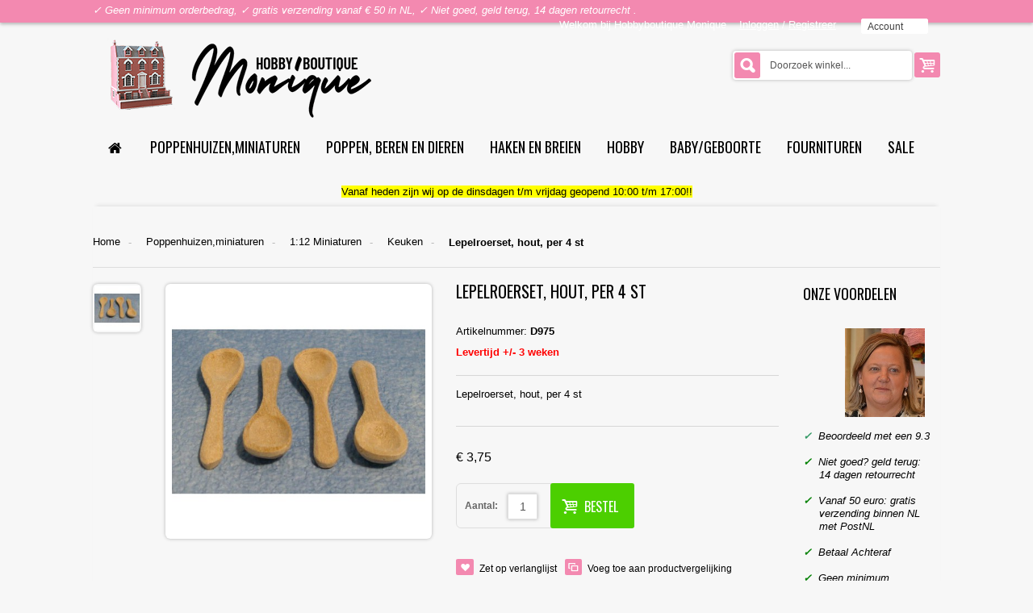

--- FILE ---
content_type: text/html; charset=UTF-8
request_url: https://www.hbmonique.nl/streets-ahead-d975-lepelroerset-hout-per-4-st.html
body_size: 20901
content:
<!doctype html>
<html prefix="og: http://ogp.me/ns# fb: http://ogp.me/ns/fb# product: http://ogp.me/ns/product#"  lang="nl">
<!--<!DOCTYPE html PUBLIC "-//W3C//DTD XHTML 1.0 Strict//EN" "http://www.w3.org/TR/xhtml1/DTD/xhtml1-strict.dtd">
<html prefix="og: http://ogp.me/ns# fb: http://ogp.me/ns/fb# product: http://ogp.me/ns/product#"  xmlns="http://www.w3.org/1999/xhtml" xml:lang="" lang="">-->
<head>
<!-- mirasvit block -->
<!-- mirasvit open graph begin -->
<meta property="og:title" content="Lepelroerset, hout, per 4 st"/>
<meta property="og:description" content=""/>
<meta property="og:type" content="og:product"/>
<meta property="og:url" content="https://www.hbmonique.nl/streets-ahead-d975-lepelroerset-hout-per-4-st.html"/>
<meta property="og:image" content="https://www.hbmonique.nl/media/product/c3c/streets-ahead-d975-lepelroerset-hout-per-4-st-5a2.jpg"/>
<meta property="product:price:amount" content="3,75"/>
<meta property="product:price:currency" content="EUR"/>
<!-- mirasvit open graph end -->
    <meta http-equiv="Content-Type" content="text/html; charset=utf-8"/>
<title>Lepelroerset, hout, per 4 st,Streets Ahead D975</title>
<meta name="viewport" content="width=device-width, initial-scale=1">
<meta name="description" content="Koop D975 van Streets Ahead voor uw poppenhuis bij Hobbyboutique Monique."/>
<meta name="keywords" content="Lepelroerset, hout, per 4 st,D975,Keuken,Streets Ahead,Hobbyboutique Monique,Schaal"/>
<meta name="robots" content="INDEX,FOLLOW"/>
<meta name="author" content="Hobbyboutique Monique">
<link rel="apple-touch-icon" sizes="180x180" href="/apple-touch-icon.png">
<link rel="icon" type="image/png" sizes="32x32" href="/favicon-32x32.png">
<link rel="icon" type="image/png" sizes="16x16" href="/favicon-16x16.png">
<link rel="manifest" href="/site.webmanifest">
<link rel="mask-icon" href="/safari-pinned-tab.svg" color="#5bbad5">
<meta name="msapplication-TileColor" content="#da532c">
<meta name="theme-color" content="#ffffff">
<link rel="preconnect" href="https://fonts.googleapis.com/" crossorigin>
<link rel="dns-prefetch" href="https://fonts.googleapis.com/">
<link rel="preconnect" href="https://www.kiyoh.com/" crossorigin>
<link rel="dns-prefetch" href="https://www.kiyoh.com/">
<link rel="preconnect" href="https://www.sisow.nl/" crossorigin>
<link rel="dns-prefetch" href="https://www.sisow.nl/">
<link rel="preconnect" href="https://facebook.com" crossorigin>
<link rel="dns-prefetch" href="https://facebook.com/">
<link rel="preconnect" href="https://connect.facebook.net" crossorigin>
<link rel="dns-prefetch" href="https://connect.facebook.net/">
<link rel="preconnect" href="https://www.google-analytics.com" crossorigin>
<link rel="dns-prefetch" href="https://www.google-analytics.com/">
<link rel="preconnect" href="https://bankauswahl.giropay.de" crossorigin>
<link rel="dns-prefetch" href="https://bankauswahl.giropay.de/">
<link 
 as="style"
 rel="stylesheet preload prefetch" 
 href="https://fonts.googleapis.com/css?family=Oswald:400,700&display=swap" 
 type="text/css" 
 crossorigin="anonymous" />
<!-- Google tag (gtag.js) -->
<script async src="https://www.googletagmanager.com/gtag/js?id=G-JLZNJDP209"></script>
<script>
  window.dataLayer = window.dataLayer || [];
  function gtag(){dataLayer.push(arguments);}
  gtag('js', new Date());

  gtag('config', 'G-JLZNJDP209');
</script>

<!-- BEGIN MerchantWidget Code -->

<script id='merchantWidgetScript'

        src="https://www.gstatic.com/shopping/merchant/merchantwidget.js"

        defer>

</script>

<script type="text/javascript">

  merchantWidgetScript.addEventListener('load', function () {

    merchantwidget.start({

     position: 'RIGHT_BOTTOM'

   });

  });

</script>

<!-- END MerchantWidget Code -->


<!--[if lt IE 7]>
<script type="text/javascript">
    //<![CDATA[
    var BLANK_URL = 'https://www.hbmonique.nl/js/blank.html';
    var BLANK_IMG = 'https://www.hbmonique.nl/js/spacer.gif';
//]]>
</script>
<![endif]-->
<link rel="stylesheet" type="text/css" href="https://www.hbmonique.nl/media/css_secure/44102eb7dd3ac60a81428bd511aa5821.css" />
<link rel="stylesheet" type="text/css" href="https://www.hbmonique.nl/media/css_secure/014cdc42ace35f317454f5eda428c256.css" media="all" />
<link rel="stylesheet" type="text/css" href="https://www.hbmonique.nl/media/css_secure/1d1691dae011a59bd9bdca91d149bb80.css" media="print" />
<script type="text/javascript" src="https://www.hbmonique.nl/media/js/69497ceddce5451e8fdddf2d8952236b.js"></script>
<link rel="canonical" href="https://www.hbmonique.nl/streets-ahead-d975-lepelroerset-hout-per-4-st.html" />
<!--[if lt IE 8]>
<link rel="stylesheet" type="text/css" href="/home/p864/domains/hbmonique.nl/public_html/skin/frontend/base/default/css/styles-ie.css" media="all" />
<![endif]-->
<!--[if lt IE 7]>
<script type="text/javascript" src="https://www.hbmonique.nl/media/js/fef926c5c310f1d95d35da37f02c208a.js"></script>
<![endif]-->
<!--[if lt IE 9]>
<link rel="stylesheet" type="text/css" href="https://www.hbmonique.nl/media/css_secure/bd1ce64bfcf26b4a9b4a3d4618c470bb.css" media="all" />
<script type="text/javascript" src="https://www.hbmonique.nl/media/js/a0328962561a5369bc342f3f8403f7a2.js"></script>
<![endif]-->
<!--[if gt IE 9]>
<link rel="stylesheet" type="text/css" href="https://www.hbmonique.nl/media/css_secure/a30b4b7a0240e8aa61c88d33b3632dcd.css" media="all" />
<![endif]-->
<!--[if lte IE 8]>
<link rel="stylesheet" type="text/css" href="https://www.hbmonique.nl/media/css_secure/885841313ee1a1f6e60da84ba8e1e7cd.css" media="all" />
<![endif]-->

<script type="text/javascript">
//<![CDATA[
Mage.Cookies.path     = '/';
Mage.Cookies.domain   = '.www.hbmonique.nl';
//]]>
</script>

<script type="text/javascript">
//<![CDATA[
optionalZipCountries = ["DE","FR","HK","IE","MO","NL","PA"];
//]]>
</script>
<script type="text/javascript">
var devMode = false;
var dropCookie = true;
var cookieDuration = 14; 
var cookieName = 'complianceCookie';
var cookieValue = 'on';
var css = '#cookie-law { background:#f7f7f7; }#cookie-law p { padding:5px 0; margin:0; text-align: center }';
var privacyUrl = 'https://www.hbmonique.nl/cookieverklaring/';
var privacyMessage = 'Hobbyboutique Monique gebruikt cookies.
Cookies zijn kleine tekstbestanden die door websites kunnen worden gebruikt om gebruikerservaringen efficiënter te maken.

Volgens de wet mogen wij cookies op uw apparaat opslaan als ze strikt noodzakelijk zijn voor het gebruik van de site. Voor alle andere soorten cookies hebben we uw toestemming nodig.

Deze website maakt gebruik van verschillende soorten cookies. Sommige cookies worden geplaatst door diensten van derden die op onze pagina's worden weergegeven.';
var privacyLinkText = 'Cookie verklaring';
var fadeOutTime = 0;

window.onload = function(){
	if(checkCookie(window.cookieName) != window.cookieValue){
		createDiv(); 
	} else 
            {
                if (devMode) 
                        createDiv();
            }
}
</script>







<script type="text/javascript">    
    var wcIsGtm = false;
    var productImpressions = [];
    var promoImpressions = [];
    var wcGuaTrackerName = '';
    var wcGuaGlobalTrackerName = 'allstores.';
    var wcGuaGlobalTrackerEnabled = '0';
    
    var referralExclusionList = [];
            
    if(document.referrer) {
        for(excludedDomain in referralExclusionList) {
            if(document.referrer.indexOf(excludedDomain) != -1) {
                document.referrer = '';
            }
        }
    }
    
    
        (function(w,e,b,c,oo,ki,ng){w['GoogleAnalyticsObject']=oo;w[oo]=w[oo]||function(){
        (w[oo].q=w[oo].q||[]).push(arguments)},w[oo].l=1*new Date();ki=e.createElement(b),
        ng=e.getElementsByTagName(b)[0];ki.async=1;ki.src=c;ng.parentNode.insertBefore(ki,ng)
        })(window,document,'script','//www.google-analytics.com/analytics.js','ga');

    ga('create', 'UA-7246080-1', 'auto');
ga('require', 'ec');
ga('set', '&cu', 'EUR');
ga('require', 'displayfeatures');
    
    

             var productDetail = {
                 'id': 'D975',
                 'name': 'Lepelroerset, hout, per 4 st',
                 'category': 'Poppenhuizen,miniaturen/1:12 Miniaturen/Keuken',
                 'brand': 'Streets Ahead',
                 'price': '3.75',
                 'variant': ''
             };
             ga('ec:addProduct', productDetail);
             ga('ec:setAction', 'detail');
             
            ga(function(tracker) {
          if(wcGuaTrackerName) {
            var tracker = ga.getByName(wcGuaTrackerName.replace('.',''));      
          }
          var clientId = tracker.get('clientId');
          var date = new Date();
          date.setTime(date.getTime()+(24*60*60*1000));
          document.cookie = 'guaclientid='+clientId+'; expires='+date.toGMTString()+'; path=/';
        });
        
    



    

   

   
ga('send', 'pageview');
    

</script>



				   <link type="text/css" rel="stylesheet" href="https://www.hbmonique.nl/bankauswahl/widget/style.css" media="all" />
				   <link type="text/css" rel="stylesheet" href="https://www.hbmonique.nl/bankauswahl/eps/style.css" media="all" />
				   <script src="https://www.hbmonique.nl/sisow/giro-eps.js"></script>
				<script type="text/javascript">//<![CDATA[
        var Translator = new Translate({"HTML tags are not allowed":"HTML-code is niet toegestaand","Please select an option.":"Selecteer a.u.b. een optie.","This is a required field.":"Dit is een verplicht veld.","Please enter a valid number in this field.":"Voer a.u.b. een geldig getal in dit veld in.","The value is not within the specified range.":"De waarde is niet beschikbaar.","Please use numbers only in this field. Please avoid spaces or other characters such as dots or commas.":"Gebruik a.u.b. alleen getallen in dit veld, vermijd spaties of andere tekens zoals punten en komma's","Please use letters only (a-z or A-Z) in this field.":"Gebruik uitsluitend letters  (a-z en A-Z) in dit veld.","Please use only letters (a-z), numbers (0-9) or underscore(_) in this field, first character should be a letter.":"Gebruik uitsluitend letters (a-z en A-Z) in dit veld. Gebruik geen spaties of andere tekens. Het eerste teken moet een letter zijn.","Please use only letters (a-z or A-Z) or numbers (0-9) only in this field. No spaces or other characters are allowed.":"Gebruik uitsluitend letters (a-z en A-Z) in dit veld. Gebruik geen spaties of andere tekens.","Please use only letters (a-z or A-Z) or numbers (0-9) or spaces and # only in this field.":"Gebruik uitsluitend letters (a-z en A-Z) in dit veld. Gebruik geen spaties of andere tekens.","Please enter a valid phone number. For example (123) 456-7890 or 123-456-7890.":"Geef a.u.b. een geldig telefoonnummer op. Bijvoorbeeld (123) 456-7889 of 123-456-7890","Please enter a valid fax number. For example (123) 456-7890 or 123-456-7890.":"Geef a.u.b. een geldig faxnummer op. Bijvoorbeeld (123) 456-7889 of 123-456-7890","Please enter a valid date.":"Geef a.u.b. een geldige datum op.","The From Date value should be less than or equal to the To Date value.":"De Datum vanaf\" moet eerder zijn dan de \"Datum tot\".\"","Please enter a valid email address. For example johndoe@domain.com.":"Geef a.u.b. een geldig e-mailadres op. Bijvoorbeeld: iemand@domein.nl.","Please use only visible characters and spaces.":"Gebruik uitsluitend letters (a-z en A-Z) in dit veld. Gebruik geen spaties of andere tekens.","Please enter 6 or more characters. Leading or trailing spaces will be ignored.":"Voer a.u.b. zes of meer tekens in. Spaties aan begin of eind zullen worden genegeerd.","Please enter 7 or more characters. Password should contain both numeric and alphabetic characters.":"Voer a.u.b. zes of meer tekens in . Wachtwoorden moeten zowel numerieke en alfanumerieke tekens bevatten.","Please make sure your passwords match.":"Zorg dat de wachtwoorden overeenkomen.","Please enter a valid URL. Protocol is required (http:\/\/, https:\/\/ or ftp:\/\/)":"Geef een geldige URL op. Protocol is vereist (http:\/\/, https:\/\/ or ftp:\/\/)","Please enter a valid URL. For example http:\/\/www.example.com or www.example.com":"Voer a.u.b. een geldige URL in. Bijvoorbeeld http:\/\/www.voorbeeld.com of www.voorbeeld.com.","Please enter a valid XML-identifier. For example something_1, block5, id-4.":"Voer a.u.b. een geldige XML-identifier in. Bijvoorbeeld something_1, block5, id-4.","Please enter a valid social security number. For example 123-45-6789.":"Geef a.u.b. een geldig Burger Service Nummer op. Bijvoorbeeld 123-45-6789.","Please enter a valid zip code. For example 90602 or 90602-1234.":"Voer een geldige postcode in a.u.b. Bijvoorbeeld: 2900 of 6621BK","Please enter a valid zip code.":"Geef een geldige postcode op.","Please use this date format: dd\/mm\/yyyy. For example 17\/03\/2006 for the 17th of March, 2006.":"Gebruik dd\/mm\/jjjj als datum-formaat. Bijvoorbeeld 17\/03\/2006 voor 17 maart 2006.","Please enter a valid $ amount. For example $100.00.":"Voer een geldig \u20ac bedrag op. Bijvoorbeeld: \u20ac100,00.","Please select one of the above options.":"Selecteer a.u.b. \u00e9\u00e9n van de hierboven genoemde opties.","Please select one of the options.":"Selecteer a.u.b. \u00e9\u00e9n van de opties.","Please select State\/Province.":"Selecteer a.u.b. een provincie.","Please enter a number greater than 0 in this field.":"Voer in dit veld a.u.b. een getal groter dan 0 in.","Please enter a number 0 or greater in this field.":"Voer in dit veld a.u.b. een getal gelijk aan of groter dan 0 in.","Please enter a valid credit card number.":"Geef a.u.b. een geldig creditcard-nummer op.","Credit card number does not match credit card type.":"Kaartnummer niet geldig voor creditcard-maatschappij.","Card type does not match credit card number.":"Kaartnummer niet herkend door creditcard-maatschappij\/","Incorrect credit card expiration date.":"Onjuiste vervaldatum van creditcard.","Please enter a valid credit card verification number.":"Geef a.u.b. een geldig creditcard-nummer op.","Please use only letters (a-z or A-Z), numbers (0-9) or underscore(_) in this field, first character should be a letter.":"Gebruik uitsluitend letters (a-z en A-Z), cijfers (0-9) of underscores (_) in dit veld, eerste letter moet een een letter zijn.","Please input a valid CSS-length. For example 100px or 77pt or 20em or .5ex or 50%.":"Voer een geldige CSS-lengte in. Bijvoorbeeld 100px, 77pt of 50%.","Text length does not satisfy specified text range.":"Tekstlengte komt niet overeen met de gespecificeerde lengte.","Please enter a number lower than 100.":"Voer in dit veld a.u.b. een getal lager dan 100 in.","Please select a file":"Selecteer een bestand","Please enter issue number or start date for switch\/solo card type.":"Voer een geldig nummer of een geldige startdatum in voor het switch\/solo kaarttype.","Please wait, loading...":"Bezig met laden... Een ogenblikje a.u.b.","This date is a required value.":"Datum is een verplicht veld.","Please enter a valid day (1-%d).":"Geef a.u.b. een geldige dag op (1-%d).","Please enter a valid month (1-12).":"Geef a.u.b. een geldige maand op (1-12).","Please enter a valid year (1900-%d).":"Geef a.u.b. een geldig jaar op (1900-%d).","Please enter a valid full date":"Geef a.u.b. een geldige volledige datum op.","Please enter a valid date between %s and %s":"Geef a.u.b. een geldige datum op tussen %s en %s.","Please enter a valid date equal to or greater than %s":"Geef a.u.b. een geldige datum op groter of gelijk aan %s","Please enter a valid date less than or equal to %s":"Geef a.u.b. een geldige datum op gelijk aan of kleiner dan %s","Complete":"Voltooid","Add Products":"Producten toevoegen","Please choose to register or to checkout as a guest":"Kies a.u.b. met met of zonder account wilt afrekenen.","Your order cannot be completed at this time as there is no shipping methods available for it. Please make necessary changes in your shipping address.":"Uw bestelling kan niet worden afgerond omdat er geen verzendmethodes voor beschikbaar zijn. Breng de nodige wijzingen aan in uw afleveradres a.u.b.","Please specify payment method.":"Specificeer a.u.b. de betaalmethode.","Your order cannot be completed at this time as there is no payment methods available for it.":"Uw bestelling kan niet worden afgerond omdat er geen betaalmethodes voor beschikbaar zijn.","Add to Cart":"In winkelwagen","In Stock":"Leverbaar","Out of Stock":"Tijdelijk niet leverbaar","Update":"Bijwerken","Update And Continue Edit":"Bijwerken en doorgaan met bewerken","Send":"Verzenden"});
        //]]></script>
<link type="text/css" href="https://www.hbmonique.nl/skin/frontend/buyshop/default/css/colors/colors_default.css" rel="stylesheet" />

</head>
<body class="shop no_msie   catalog-product-view catalog-product-view product-streets-ahead-d975-lepelroerset-hout-per-4-st">

<div id="wrap">
            <!--TOPLINE v2-->
    <div id="topline" >
        <div class="container">
            <div class="wrapper_w">
                <div class="pull-left hidden-phone hidden-tablet ">
                    <div class="phone"><p><em>✓ Geen minimum orderbedrag, ✓ gratis verzending vanaf &euro; 50 in NL, ✓ Niet goed, geld terug, 14 dagen retourrecht .<br>
</em>
</p></div>
                </div>
                <div class="pull-right">

                    <div class="alignright"><span class="hidden-small-desktop">Welkom bij Hobbyboutique Monique &nbsp;&nbsp;</span>

                                                
                                <div class="hidden-phone" style="display: inline-block">
                                    <a href="https://www.hbmonique.nl/customer/account/login/">Inloggen</a> /
                                    <a href="https://www.hbmonique.nl/customer/account/create/">Registreer</a> &nbsp;&nbsp;
                                </div>
                                                    <div class="fadelink"  style="z-index:50006"> <a href="#">Account</a>
                            <div class="ul_wrapper toplinks">
                                <ul class="links">
                        <li class="first" ><a href="https://www.hbmonique.nl/customer/account/" title="Mijn account" >Mijn account</a></li>
                                <li ><a href="https://www.hbmonique.nl/wishlist/" title="Mijn verlanglijst" >Mijn verlanglijst</a></li>
                                
<li ><a  title="Vergelijken (0)"  >Vergelijken (0)</a></li>
                                <li ><a href="https://www.hbmonique.nl/checkout/cart/" title="Mijn Winkelwagen;" class="top-link-cart">Mijn Winkelwagen;</a></li>
                                <li ><a href="https://www.hbmonique.nl/onestepcheckout/index/" title="Bestelling plaatsen;" class="top-link-checkout">Bestelling plaatsen;</a></li>
                                <li ><a href="https://www.hbmonique.nl/blog/" title="Blog" class="top-link-blog">Blog</a></li>
                                <li ><a href="https://www.hbmonique.nl/veel-gestelde-vragen.html" title="Knowledge Base" >Knowledge Base</a></li>
                                <li class=" last" ><a href="https://www.hbmonique.nl/customer/account/login/" title="Inloggen" >Inloggen</a></li>
            </ul>
                            </div>
                        </div>
                        
                        

                        




                    </div>
                </div>
            </div>
        </div>
    </div>
    <!--TOPLINE v2 EOF-->
    



    <meta name="viewport" content="width=device-width, initial-scale=1, maximum-scale=1">

<!--HEADER-->
<div class="header_wrapper ">
        <div id="header" data-retina="true"  >


        <div class="container">
            <div class="wrapper_w">
                <div id="logo"> <a href="https://www.hbmonique.nl/"><img   data-retina="true" src="https://www.hbmonique.nl/media/buyshop/default/Logo_1.png"  alt="Hobbyboutique Monique"></a> </div>
                <div class="pull-right padding-1">
                    
<div class="shoppingcart">
    <div class="fadelink"><span class="pull-right">
        <a href="https://www.hbmonique.nl/checkout/cart/" class="btn"><i class="icon-basket icon-large"></i></a> </span>        <div class="shopping_cart_mini hidden-phone hidden-tablet empty">


            <div class="inner-wrapper">
                                            <span class="empty">U heeft geen producten in uw winkelwagen.</span>
                          </div>
        </div>
    </div>
</div>









                </div>
                <div class="pull-right padding-1">
                    
<form id="search_mini_form" id="form-search-spy" action="https://www.hbmonique.nl/catalogsearch/result/" method="get"
    class="searchautocomplete UI-SEARCHAUTOCOMPLETE"
    data-tip="Doorzoek winkel..."
    data-url="//www.hbmonique.nl/searchautocomplete/ajax/get/"
    data-minchars="3"
    data-delay="500">

    <div class="form-search">
        

        
        <input id="search" type="text" autocomplete="off"  name="q" value="" class="search-query input-text UI-SEARCH UI-NAV-INPUT" maxlength="128" />

        <button type="submit" title="Zoeken" class="btn button search-button"><i class="icon-search-2 icon-large"></i></button>

        <div class="searchautocomplete-loader UI-LOADER" style="display:none;"></div>
        <div style="display:none" id="search_autocomplete" class="UI-PLACEHOLDER search-autocomplete"></div>
    </div>
</form>
                </div>
            </div>
                            

<div class="row">
    <div class="span12">
        <nav>

        <ul class="nav nav-list hidden-desktop">
            <li class="nav-header"><a href="#level1" title="" data-toggle="collapse"><i class="icon-th"></i>&nbsp;&nbsp;
                MENU <i class="icon-down pull-right"></i> </a>
                <ul class="collapse in" id="level1">
                    <li class="level0 nav-1 first parent">
<a href="https://www.hbmonique.nl/poppenhuizen-en-miniaturen.html">
<span>Poppenhuizen,miniaturen</span>
</a>
<a class="icon-collapse" href="#level8" title="" data-toggle="collapse" ><i class="icon-down pull-right"></i></a>
<ul class="collapse in level0" id="level8">
<li class="level1 nav-1-1 first parent">
<a href="https://www.hbmonique.nl/poppenhuizen-en-miniaturen/poppenhuizen.html">
<span>Poppenhuizen</span>
</a>
<a class="icon-collapse" href="#level2" title="" data-toggle="collapse" ><i class="icon-down pull-right"></i></a>
<ul class="collapse in level1" id="level2">
<li class="level2 nav-1-1-1 first">
<a href="https://www.hbmonique.nl/poppenhuizen-en-miniaturen/poppenhuizen/1-12-poppenhuizen.html">
<span>1:12 Poppenhuizen</span>
</a>
</li><li class="level2 nav-1-1-2">
<a href="https://www.hbmonique.nl/poppenhuizen-en-miniaturen/poppenhuizen/1-12-tuin-huizen.html">
<span>1:12 Tuin huizen</span>
</a>
</li><li class="level2 nav-1-1-3">
<a href="https://www.hbmonique.nl/poppenhuizen-en-miniaturen/poppenhuizen/1-12-bouwmaterialen.html">
<span>1:12 Bouwmaterialen</span>
</a>
</li><li class="level2 nav-1-1-4">
<a href="https://www.hbmonique.nl/poppenhuizen-en-miniaturen/poppenhuizen/deuren-ramen.html">
<span>1:12 Deuren en ramen</span>
</a>
</li><li class="level2 nav-1-1-5 last">
<a href="https://www.hbmonique.nl/poppenhuizen-en-miniaturen/poppenhuizen/deuren-en-ramen-1-24.html">
<span>1:24 Deuren en ramen</span>
</a>
</li>
</ul>
</li><li class="level1 nav-1-2 parent">
<a href="https://www.hbmonique.nl/poppenhuizen-en-miniaturen/1-12-miniaturen.html">
<span>1:12 Miniaturen</span>
</a>
<a class="icon-collapse" href="#level3" title="" data-toggle="collapse" ><i class="icon-down pull-right"></i></a>
<ul class="collapse in level1" id="level3">
<li class="level2 nav-1-2-6 first">
<a href="https://www.hbmonique.nl/poppenhuizen-en-miniaturen/1-12-miniaturen/woonkamer.html">
<span>Woonkamer</span>
</a>
</li><li class="level2 nav-1-2-7">
<a href="https://www.hbmonique.nl/poppenhuizen-en-miniaturen/1-12-miniaturen/eetkamer.html">
<span>Eetkamer</span>
</a>
</li><li class="level2 nav-1-2-8">
<a href="https://www.hbmonique.nl/poppenhuizen-en-miniaturen/1-12-miniaturen/keuken.html">
<span>Keuken</span>
</a>
</li><li class="level2 nav-1-2-9">
<a href="https://www.hbmonique.nl/poppenhuizen-en-miniaturen/1-12-miniaturen/slaapkamer.html">
<span>Slaapkamer</span>
</a>
</li><li class="level2 nav-1-2-10">
<a href="https://www.hbmonique.nl/poppenhuizen-en-miniaturen/1-12-miniaturen/kinder-en-babykamer.html">
<span>Kinder-en babykamer</span>
</a>
</li><li class="level2 nav-1-2-11">
<a href="https://www.hbmonique.nl/poppenhuizen-en-miniaturen/1-12-miniaturen/muziekinstrumenten.html">
<span>Muziekkamer</span>
</a>
</li><li class="level2 nav-1-2-12">
<a href="https://www.hbmonique.nl/poppenhuizen-en-miniaturen/1-12-miniaturen/badkamer.html">
<span>Badkamer</span>
</a>
</li><li class="level2 nav-1-2-13">
<a href="https://www.hbmonique.nl/poppenhuizen-en-miniaturen/1-12-miniaturen/studie.html">
<span>Studiekamer / kantoor</span>
</a>
</li><li class="level2 nav-1-2-14">
<a href="https://www.hbmonique.nl/poppenhuizen-en-miniaturen/1-12-miniaturen/hal.html">
<span>Hal</span>
</a>
</li><li class="level2 nav-1-2-15">
<a href="https://www.hbmonique.nl/poppenhuizen-en-miniaturen/1-12-miniaturen/blankhout.html">
<span>Blankhout</span>
</a>
</li><li class="level2 nav-1-2-16">
<a href="https://www.hbmonique.nl/poppenhuizen-en-miniaturen/1-12-miniaturen/etenswaren.html">
<span>Etenswaren</span>
</a>
</li><li class="level2 nav-1-2-17">
<a href="https://www.hbmonique.nl/poppenhuizen-en-miniaturen/1-12-miniaturen/poppen.html">
<span>Poppen</span>
</a>
</li><li class="level2 nav-1-2-18">
<a href="https://www.hbmonique.nl/poppenhuizen-en-miniaturen/1-12-miniaturen/dieren.html">
<span>Dieren</span>
</a>
</li><li class="level2 nav-1-2-19">
<a href="https://www.hbmonique.nl/poppenhuizen-en-miniaturen/1-12-miniaturen/spiegels.html">
<span>Spiegels</span>
</a>
</li><li class="level2 nav-1-2-20">
<a href="https://www.hbmonique.nl/poppenhuizen-en-miniaturen/1-12-miniaturen/lijsten-en-schilderijen.html">
<span>Lijsten en schilderijen</span>
</a>
</li><li class="level2 nav-1-2-21">
<a href="https://www.hbmonique.nl/poppenhuizen-en-miniaturen/1-12-miniaturen/openhaarden.html">
<span>Openhaarden</span>
</a>
</li><li class="level2 nav-1-2-22">
<a href="https://www.hbmonique.nl/poppenhuizen-en-miniaturen/1-12-miniaturen/handwerken-en-kunst.html">
<span>Handwerken en kunst</span>
</a>
</li><li class="level2 nav-1-2-23">
<a href="https://www.hbmonique.nl/poppenhuizen-en-miniaturen/1-12-miniaturen/klokken.html">
<span>Klokken</span>
</a>
</li><li class="level2 nav-1-2-24">
<a href="https://www.hbmonique.nl/poppenhuizen-en-miniaturen/1-12-miniaturen/kerst.html">
<span>Kerst</span>
</a>
</li><li class="level2 nav-1-2-25">
<a href="https://www.hbmonique.nl/poppenhuizen-en-miniaturen/1-12-miniaturen/koffie-en-theeservies.html">
<span>Koffie-en theeservies</span>
</a>
</li><li class="level2 nav-1-2-26">
<a href="https://www.hbmonique.nl/poppenhuizen-en-miniaturen/1-12-miniaturen/eetservies.html">
<span>Eetservies</span>
</a>
</li><li class="level2 nav-1-2-27">
<a href="https://www.hbmonique.nl/poppenhuizen-en-miniaturen/1-12-miniaturen/vloerkleden-en-gordijnen.html">
<span>Vloerkleden en gordijnen</span>
</a>
</li><li class="level2 nav-1-2-28">
<a href="https://www.hbmonique.nl/poppenhuizen-en-miniaturen/1-12-miniaturen/behang.html">
<span>Behang / vloeren</span>
</a>
</li><li class="level2 nav-1-2-29">
<a href="https://www.hbmonique.nl/poppenhuizen-en-miniaturen/1-12-miniaturen/behang-buitenkant.html">
<span>Behang buitenkant</span>
</a>
</li><li class="level2 nav-1-2-30">
<a href="https://www.hbmonique.nl/poppenhuizen-en-miniaturen/1-12-miniaturen/vloerbedekking.html">
<span>Vloerbedekking</span>
</a>
</li><li class="level2 nav-1-2-31">
<a href="https://www.hbmonique.nl/poppenhuizen-en-miniaturen/1-12-miniaturen/foam-panelen.html">
<span>Foam panelen</span>
</a>
</li><li class="level2 nav-1-2-32">
<a href="https://www.hbmonique.nl/poppenhuizen-en-miniaturen/1-12-miniaturen/tuin.html">
<span>Tuin</span>
</a>
</li><li class="level2 nav-1-2-33">
<a href="https://www.hbmonique.nl/poppenhuizen-en-miniaturen/1-12-miniaturen/cafe.html">
<span>Cafe</span>
</a>
</li><li class="level2 nav-1-2-34">
<a href="https://www.hbmonique.nl/poppenhuizen-en-miniaturen/1-12-miniaturen/winkel.html">
<span>Winkel</span>
</a>
</li><li class="level2 nav-1-2-35 last">
<a href="https://www.hbmonique.nl/poppenhuizen-en-miniaturen/1-12-miniaturen/afscheid.html">
<span>Afscheid</span>
</a>
</li>
</ul>
</li><li class="level1 nav-1-3 parent">
<a href="https://www.hbmonique.nl/poppenhuizen-en-miniaturen/1-12-verlichting.html">
<span>1:12 Verlichting</span>
</a>
<a class="icon-collapse" href="#level4" title="" data-toggle="collapse" ><i class="icon-down pull-right"></i></a>
<ul class="collapse in level1" id="level4">
<li class="level2 nav-1-3-36 first">
<a href="https://www.hbmonique.nl/poppenhuizen-en-miniaturen/1-12-verlichting/led-verlichting.html">
<span>LED verlichting</span>
</a>
</li><li class="level2 nav-1-3-37">
<a href="https://www.hbmonique.nl/poppenhuizen-en-miniaturen/1-12-verlichting/transformator-en-schakelmateriaal.html">
<span>Transformator en schakelmateriaal</span>
</a>
</li><li class="level2 nav-1-3-38">
<a href="https://www.hbmonique.nl/poppenhuizen-en-miniaturen/1-12-verlichting/hangverlichting.html">
<span>Hangverlichting</span>
</a>
</li><li class="level2 nav-1-3-39">
<a href="https://www.hbmonique.nl/poppenhuizen-en-miniaturen/1-12-verlichting/staande-verlichting.html">
<span>Staande verlichting</span>
</a>
</li><li class="level2 nav-1-3-40">
<a href="https://www.hbmonique.nl/poppenhuizen-en-miniaturen/1-12-verlichting/tafelverlichting.html">
<span>Tafelverlichting</span>
</a>
</li><li class="level2 nav-1-3-41">
<a href="https://www.hbmonique.nl/poppenhuizen-en-miniaturen/1-12-verlichting/wandverlichting.html">
<span>Wandverlichting</span>
</a>
</li><li class="level2 nav-1-3-42">
<a href="https://www.hbmonique.nl/poppenhuizen-en-miniaturen/1-12-verlichting/buitenverlichting.html">
<span>Buitenverlichting</span>
</a>
</li><li class="level2 nav-1-3-43 last">
<a href="https://www.hbmonique.nl/poppenhuizen-en-miniaturen/1-12-verlichting/reserve-lampjes.html">
<span>Reserve lampjes</span>
</a>
</li>
</ul>
</li><li class="level1 nav-1-4 parent">
<a href="https://www.hbmonique.nl/poppenhuizen-en-miniaturen/1-24-miniaturen.html">
<span>1:24 Miniaturen</span>
</a>
<a class="icon-collapse" href="#level5" title="" data-toggle="collapse" ><i class="icon-down pull-right"></i></a>
<ul class="collapse in level1" id="level5">
<li class="level2 nav-1-4-44 first">
<a href="https://www.hbmonique.nl/poppenhuizen-en-miniaturen/1-24-miniaturen/vloeren-en-behang.html">
<span>Vloeren en behang</span>
</a>
</li><li class="level2 nav-1-4-45">
<a href="https://www.hbmonique.nl/poppenhuizen-en-miniaturen/1-24-miniaturen/foam-panelen-1-24.html">
<span>Foam panelen 1:24</span>
</a>
</li><li class="level2 nav-1-4-46 last">
<a href="https://www.hbmonique.nl/poppenhuizen-en-miniaturen/1-24-miniaturen/verlichting.html">
<span>Verlichting</span>
</a>
</li>
</ul>
</li><li class="level1 nav-1-5">
<a href="https://www.hbmonique.nl/poppenhuizen-en-miniaturen/kinder-poppenhuizen-meubels.html">
<span>Kinder poppenhuizen</span>
</a>
</li><li class="level1 nav-1-6 parent">
<a href="https://www.hbmonique.nl/poppenhuizen-en-miniaturen/fimo.html">
<span>Modelleren en gereedschappen</span>
</a>
<a class="icon-collapse" href="#level6" title="" data-toggle="collapse" ><i class="icon-down pull-right"></i></a>
<ul class="collapse in level1" id="level6">
<li class="level2 nav-1-6-47 first">
<a href="https://www.hbmonique.nl/poppenhuizen-en-miniaturen/fimo/fimo-soft.html">
<span>Fimo soft</span>
</a>
</li><li class="level2 nav-1-6-48">
<a href="https://www.hbmonique.nl/poppenhuizen-en-miniaturen/fimo/fimo-effect.html">
<span>Fimo effect</span>
</a>
</li><li class="level2 nav-1-6-49 last">
<a href="https://www.hbmonique.nl/poppenhuizen-en-miniaturen/fimo/fimo-accessoires.html">
<span>Fimo accessoires</span>
</a>
</li>
</ul>
</li><li class="level1 nav-1-7">
<a href="https://www.hbmonique.nl/poppenhuizen-en-miniaturen/gereedschappen.html">
<span>Gereedschappen</span>
</a>
</li><li class="level1 nav-1-8">
<a href="https://www.hbmonique.nl/poppenhuizen-en-miniaturen/deluxe-materials.html">
<span>Deluxe materials</span>
</a>
</li><li class="level1 nav-1-9">
<a href="https://www.hbmonique.nl/poppenhuizen-en-miniaturen/javis-scenics.html">
<span>Javis Scenics</span>
</a>
</li><li class="level1 nav-1-10 parent">
<a href="https://www.hbmonique.nl/poppenhuizen-en-miniaturen/verf.html">
<span>Verf</span>
</a>
<a class="icon-collapse" href="#level7" title="" data-toggle="collapse" ><i class="icon-down pull-right"></i></a>
<ul class="collapse in level1" id="level7">
<li class="level2 nav-1-10-50 first">
<a href="https://www.hbmonique.nl/poppenhuizen-en-miniaturen/verf/rustins-beits.html">
<span>Rustins beits</span>
</a>
</li><li class="level2 nav-1-10-51">
<a href="https://www.hbmonique.nl/poppenhuizen-en-miniaturen/verf/humbrol-verf.html">
<span>Humbrol verf</span>
</a>
</li><li class="level2 nav-1-10-52">
<a href="https://www.hbmonique.nl/poppenhuizen-en-miniaturen/verf/polyvine.html">
<span>Polyvine</span>
</a>
</li><li class="level2 nav-1-10-53 last">
<a href="https://www.hbmonique.nl/poppenhuizen-en-miniaturen/verf/decoart-acrylverf.html">
<span>Decoart Acrylverf</span>
</a>
</li>
</ul>
</li><li class="level1 nav-1-11 last">
<a href="https://www.hbmonique.nl/poppenhuizen-en-miniaturen/poppenhuis-catalogus.html">
<span>Catalogus</span>
</a>
</li>
</ul>
</li><li class="level0 nav-2 parent">
<a href="https://www.hbmonique.nl/poppen-beren-en-dieren.html">
<span>Poppen, beren en dieren</span>
</a>
<a class="icon-collapse" href="#level10" title="" data-toggle="collapse" ><i class="icon-down pull-right"></i></a>
<ul class="collapse in level0" id="level10">
<li class="level1 nav-2-1 first parent">
<a href="https://www.hbmonique.nl/poppen-beren-en-dieren/ogen.html">
<span>Ogen</span>
</a>
<a class="icon-collapse" href="#level9" title="" data-toggle="collapse" ><i class="icon-down pull-right"></i></a>
<ul class="collapse in level1" id="level9">
<li class="level2 nav-2-1-1 first">
<a href="https://www.hbmonique.nl/poppen-beren-en-dieren/ogen/veiligheidsogen.html">
<span>Veiligheidsogen</span>
</a>
</li><li class="level2 nav-2-1-2">
<a href="https://www.hbmonique.nl/poppen-beren-en-dieren/ogen/glasogen.html">
<span>Glasogen</span>
</a>
</li><li class="level2 nav-2-1-3">
<a href="https://www.hbmonique.nl/poppen-beren-en-dieren/ogen/poppenogen.html">
<span>Poppenogen</span>
</a>
</li><li class="level2 nav-2-1-4">
<a href="https://www.hbmonique.nl/poppen-beren-en-dieren/ogen/wiebeloogjes.html">
<span>Wiebeloogjes</span>
</a>
</li><li class="level2 nav-2-1-5 last">
<a href="https://www.hbmonique.nl/poppen-beren-en-dieren/ogen/fantasieogen.html">
<span>Fantasieogen</span>
</a>
</li>
</ul>
</li><li class="level1 nav-2-2">
<a href="https://www.hbmonique.nl/poppen-beren-en-dieren/neuzen.html">
<span>Neuzen</span>
</a>
</li><li class="level1 nav-2-3">
<a href="https://www.hbmonique.nl/poppen-beren-en-dieren/berenschijven.html">
<span>Berenschijven</span>
</a>
</li><li class="level1 nav-2-4">
<a href="https://www.hbmonique.nl/poppen-beren-en-dieren/berenstoffen.html">
<span>Berenstoffen</span>
</a>
</li><li class="level1 nav-2-5">
<a href="https://www.hbmonique.nl/poppen-beren-en-dieren/vulling.html">
<span>Vulling</span>
</a>
</li><li class="level1 nav-2-6">
<a href="https://www.hbmonique.nl/poppen-beren-en-dieren/poppenstandaard.html">
<span>Poppenstandaard</span>
</a>
</li><li class="level1 nav-2-7">
<a href="https://www.hbmonique.nl/poppen-beren-en-dieren/knuffel-geluiden.html">
<span>Knuffel geluiden</span>
</a>
</li><li class="level1 nav-2-8 last">
<a href="https://www.hbmonique.nl/poppen-beren-en-dieren/diversen-beren.html">
<span>Diversen</span>
</a>
</li>
</ul>
</li><li class="level0 nav-3 parent">
<a href="https://www.hbmonique.nl/haak-en-breigarens.html">
<span>Haken en breien</span>
</a>
<a class="icon-collapse" href="#level14" title="" data-toggle="collapse" ><i class="icon-down pull-right"></i></a>
<ul class="collapse in level0" id="level14">
<li class="level1 nav-3-1 first parent">
<a href="https://www.hbmonique.nl/haak-en-breigarens/wol-en-garen.html">
<span>Wol en Garens</span>
</a>
<a class="icon-collapse" href="#level11" title="" data-toggle="collapse" ><i class="icon-down pull-right"></i></a>
<ul class="collapse in level1" id="level11">
<li class="level2 nav-3-1-1 first">
<a href="https://www.hbmonique.nl/haak-en-breigarens/wol-en-garen/katia.html">
<span>Katia</span>
</a>
</li><li class="level2 nav-3-1-2">
<a href="https://www.hbmonique.nl/haak-en-breigarens/wol-en-garen/beijer.html">
<span>Beijer</span>
</a>
</li><li class="level2 nav-3-1-3 last">
<a href="https://www.hbmonique.nl/haak-en-breigarens/wol-en-garen/maxi-madame-tricote.html">
<span>Maxi madame tricote</span>
</a>
</li>
</ul>
</li><li class="level1 nav-3-2">
<a href="https://www.hbmonique.nl/haak-en-breigarens/haak-en-breinaalden.html">
<span>Haak- en Breinaalden</span>
</a>
</li><li class="level1 nav-3-3">
<a href="https://www.hbmonique.nl/haak-en-breigarens/boeken-haken-etc.html">
<span>Boeken</span>
</a>
</li><li class="level1 nav-3-4 parent">
<a href="https://www.hbmonique.nl/haak-en-breigarens/handwerken.html">
<span>Handwerken</span>
</a>
<a class="icon-collapse" href="#level13" title="" data-toggle="collapse" ><i class="icon-down pull-right"></i></a>
<ul class="collapse in level1" id="level13">
<li class="level2 nav-3-4-4 first">
<a href="https://www.hbmonique.nl/haak-en-breigarens/handwerken/plastic-stramien.html">
<span>Plastic stramien / canvas</span>
</a>
</li><li class="level2 nav-3-4-5 parent">
<a href="https://www.hbmonique.nl/haak-en-breigarens/handwerken/dmc-splijtzijde-borduurgaren.html">
<span>DMC splijtzijde / borduurgaren</span>
</a>
<a class="icon-collapse" href="#level12" title="" data-toggle="collapse" ><i class="icon-down pull-right"></i></a>
<ul class="collapse in level2" id="level12">
<li class="level3 nav-3-4-5-1 first">
<a href="https://www.hbmonique.nl/haak-en-breigarens/handwerken/dmc-splijtzijde-borduurgaren/dmc-splijtzijde-kleur-1-199.html">
<span>DMC splijtzijde Kleur 1 - 199</span>
</a>
</li><li class="level3 nav-3-4-5-2">
<a href="https://www.hbmonique.nl/haak-en-breigarens/handwerken/dmc-splijtzijde-borduurgaren/dmc-splijtzijde-kleur-200-399.html">
<span>DMC splijtzijde Kleur 200 - 399</span>
</a>
</li><li class="level3 nav-3-4-5-3">
<a href="https://www.hbmonique.nl/haak-en-breigarens/handwerken/dmc-splijtzijde-borduurgaren/dmc-splijtzijde-kleur-400-599.html">
<span>DMC splijtzijde kleur 400 - 599</span>
</a>
</li><li class="level3 nav-3-4-5-4">
<a href="https://www.hbmonique.nl/haak-en-breigarens/handwerken/dmc-splijtzijde-borduurgaren/dmc-splijtzijde-kleur-600-799.html">
<span>DMC splijtzijde Kleur 600 - 799</span>
</a>
</li><li class="level3 nav-3-4-5-5">
<a href="https://www.hbmonique.nl/haak-en-breigarens/handwerken/dmc-splijtzijde-borduurgaren/dmc-splijtzijde-kleur-800-999.html">
<span>DMC splijtzijde Kleur 800 - 999</span>
</a>
</li><li class="level3 nav-3-4-5-6">
<a href="https://www.hbmonique.nl/haak-en-breigarens/handwerken/dmc-splijtzijde-borduurgaren/dmc-splijtzijde-kleur-3000-3699.html">
<span>DMC splijtzijde Kleur 3000 -3699</span>
</a>
</li><li class="level3 nav-3-4-5-7">
<a href="https://www.hbmonique.nl/haak-en-breigarens/handwerken/dmc-splijtzijde-borduurgaren/dmc-splijtzijde-kleur-3700-3799.html">
<span>DMC splijtzijde Kleur 3700 -3799</span>
</a>
</li><li class="level3 nav-3-4-5-8 last">
<a href="https://www.hbmonique.nl/haak-en-breigarens/handwerken/dmc-splijtzijde-borduurgaren/dmc-splijtzijde-kleur-3800.html">
<span>DMC splijtzijde Kleur 3800+</span>
</a>
</li>
</ul>
</li><li class="level2 nav-3-4-6">
<a href="https://www.hbmonique.nl/haak-en-breigarens/handwerken/dmc-80.html">
<span>DMC 80</span>
</a>
</li><li class="level2 nav-3-4-7">
<a href="https://www.hbmonique.nl/haak-en-breigarens/handwerken/borduurpakketten.html">
<span>Borduurpakketten</span>
</a>
</li><li class="level2 nav-3-4-8 last">
<a href="https://www.hbmonique.nl/haak-en-breigarens/handwerken/naalden-hulpmiddelen.html">
<span>Naalden / hulpmiddelen</span>
</a>
</li>
</ul>
</li><li class="level1 nav-3-5">
<a href="https://www.hbmonique.nl/haak-en-breigarens/magazines.html">
<span>Magazines</span>
</a>
</li><li class="level1 nav-3-6">
<a href="https://www.hbmonique.nl/haak-en-breigarens/loeplampen-daglichtlampen.html">
<span>Loeplampen en daglichtlampen</span>
</a>
</li><li class="level1 nav-3-7 last">
<a href="https://www.hbmonique.nl/haak-en-breigarens/accessories.html">
<span>Accessories</span>
</a>
</li>
</ul>
</li><li class="level0 nav-4 parent">
<a href="https://www.hbmonique.nl/hobby-artikelen.html">
<span>Hobby</span>
</a>
<a class="icon-collapse" href="#level16" title="" data-toggle="collapse" ><i class="icon-down pull-right"></i></a>
<ul class="collapse in level0" id="level16">
<li class="level1 nav-4-1 first">
<a href="https://www.hbmonique.nl/hobby-artikelen/decoratie.html">
<span>Decoratie</span>
</a>
</li><li class="level1 nav-4-2">
<a href="https://www.hbmonique.nl/hobby-artikelen/gereedschappen.html">
<span>Gereedschappen</span>
</a>
</li><li class="level1 nav-4-3">
<a href="https://www.hbmonique.nl/hobby-artikelen/gripzak-verpakkingen.html">
<span>Gripzak verpakkingen</span>
</a>
</li><li class="level1 nav-4-4">
<a href="https://www.hbmonique.nl/hobby-artikelen/hobbymateriaal.html">
<span>Hobbymateriaal </span>
</a>
</li><li class="level1 nav-4-5">
<a href="https://www.hbmonique.nl/hobby-artikelen/houten-figuren.html">
<span>Houten figuren</span>
</a>
</li><li class="level1 nav-4-6">
<a href="https://www.hbmonique.nl/hobby-artikelen/kralen.html">
<span>Houten kralen</span>
</a>
</li><li class="level1 nav-4-7">
<a href="https://www.hbmonique.nl/hobby-artikelen/lijmen.html">
<span>Lijmen</span>
</a>
</li><li class="level1 nav-4-8">
<a href="https://www.hbmonique.nl/hobby-artikelen/lint-en-organza.html">
<span>Lint en organza</span>
</a>
</li><li class="level1 nav-4-9">
<a href="https://www.hbmonique.nl/hobby-artikelen/papiermache.html">
<span>Papiermache</span>
</a>
</li><li class="level1 nav-4-10">
<a href="https://www.hbmonique.nl/hobby-artikelen/powertex.html">
<span>Powertex</span>
</a>
</li><li class="level1 nav-4-11">
<a href="https://www.hbmonique.nl/hobby-artikelen/sieraden.html">
<span>Sieraden</span>
</a>
</li><li class="level1 nav-4-12">
<a href="https://www.hbmonique.nl/hobby-artikelen/tempex-styropor.html">
<span>Tempex / styropor</span>
</a>
</li><li class="level1 nav-4-13 parent">
<a href="https://www.hbmonique.nl/hobby-artikelen/verf-beits-lak-penselen.html">
<span>verf/beits/lak/penselen</span>
</a>
<a class="icon-collapse" href="#level15" title="" data-toggle="collapse" ><i class="icon-down pull-right"></i></a>
<ul class="collapse in level1" id="level15">
<li class="level2 nav-4-13-1 first">
<a href="https://www.hbmonique.nl/hobby-artikelen/verf-beits-lak-penselen/decoart-acrylverf.html">
<span>Decoart Acrylverf</span>
</a>
</li><li class="level2 nav-4-13-2">
<a href="https://www.hbmonique.nl/hobby-artikelen/verf-beits-lak-penselen/rustins.html">
<span>Rustins</span>
</a>
</li><li class="level2 nav-4-13-3 last">
<a href="https://www.hbmonique.nl/hobby-artikelen/verf-beits-lak-penselen/humbrol.html">
<span>Humbrol</span>
</a>
</li>
</ul>
</li><li class="level1 nav-4-14 last">
<a href="https://www.hbmonique.nl/hobby-artikelen/hobbyvilt.html">
<span>Hobby Vilt</span>
</a>
</li>
</ul>
</li><li class="level0 nav-5 parent">
<a href="https://www.hbmonique.nl/baby-geboorte.html">
<span>Baby/geboorte</span>
</a>
<a class="icon-collapse" href="#level17" title="" data-toggle="collapse" ><i class="icon-down pull-right"></i></a>
<ul class="collapse in level0" id="level17">
<li class="level1 nav-5-1 first">
<a href="https://www.hbmonique.nl/baby-geboorte/vib-badcapes.html">
<span>VIB Badcapes</span>
</a>
</li><li class="level1 nav-5-2">
<a href="https://www.hbmonique.nl/baby-geboorte/vib-badjasjes.html">
<span>VIB Badjasjes</span>
</a>
</li><li class="level1 nav-5-3">
<a href="https://www.hbmonique.nl/baby-geboorte/vib-booties.html">
<span>VIB Booties</span>
</a>
</li><li class="level1 nav-5-4">
<a href="https://www.hbmonique.nl/baby-geboorte/vib-broekjes.html">
<span>VIB Broekjes</span>
</a>
</li><li class="level1 nav-5-5">
<a href="https://www.hbmonique.nl/baby-geboorte/vib-dekentjes.html">
<span>VIB Dekentjes</span>
</a>
</li><li class="level1 nav-5-6">
<a href="https://www.hbmonique.nl/baby-geboorte/speentjes-very-important-baby.html">
<span>VIB Fopspeentjes</span>
</a>
</li><li class="level1 nav-5-7">
<a href="https://www.hbmonique.nl/baby-geboorte/vib-giftsets-velours.html">
<span>VIB Giftsets luxe Velours</span>
</a>
</li><li class="level1 nav-5-8">
<a href="https://www.hbmonique.nl/baby-geboorte/knuffels.html">
<span>VIB Knuffeltjes</span>
</a>
</li><li class="level1 nav-5-9">
<a href="https://www.hbmonique.nl/baby-geboorte/very-important-baby-mutsen.html">
<span>VIB Mutsjes</span>
</a>
</li><li class="level1 nav-5-10">
<a href="https://www.hbmonique.nl/baby-geboorte/very-important-baby.html">
<span>VIB Overslag Rompertjes</span>
</a>
</li><li class="level1 nav-5-11">
<a href="https://www.hbmonique.nl/baby-geboorte/vib-prematuur.html">
<span>VIB Alles voor Prematuur</span>
</a>
</li><li class="level1 nav-5-12">
<a href="https://www.hbmonique.nl/baby-geboorte/vib-sets-to-give.html">
<span>VIB Sets to give</span>
</a>
</li><li class="level1 nav-5-13">
<a href="https://www.hbmonique.nl/baby-geboorte/vib-slippertjes.html">
<span>VIB-Slippertjes</span>
</a>
</li><li class="level1 nav-5-14">
<a href="https://www.hbmonique.nl/baby-geboorte/vib-slaapzaken.html">
<span>VIB Slaapzakjes</span>
</a>
</li><li class="level1 nav-5-15">
<a href="https://www.hbmonique.nl/baby-geboorte/vib-slabbertjes.html">
<span>VIB Slabbertjes</span>
</a>
</li><li class="level1 nav-5-16">
<a href="https://www.hbmonique.nl/baby-geboorte/vib-t-shirts.html">
<span>VIB T-Shirts</span>
</a>
</li><li class="level1 nav-5-17">
<a href="https://www.hbmonique.nl/baby-geboorte/vib-speelgoed.html">
<span>VIB Speelgoed</span>
</a>
</li><li class="level1 nav-5-18">
<a href="https://www.hbmonique.nl/baby-geboorte/vib-slofjes.html">
<span>VIB Slofjes</span>
</a>
</li><li class="level1 nav-5-19">
<a href="https://www.hbmonique.nl/baby-geboorte/vib-tutteldoekjes.html">
<span>VIB Tutteldoekjes</span>
</a>
</li><li class="level1 nav-5-20">
<a href="https://www.hbmonique.nl/baby-geboorte/vib-voetbal.html">
<span>VIB Pluche voetbalen</span>
</a>
</li><li class="level1 nav-5-21">
<a href="https://www.hbmonique.nl/baby-geboorte/vib-zeepjes.html">
<span>VIB Zeepjes</span>
</a>
</li><li class="level1 nav-5-22">
<a href="https://www.hbmonique.nl/baby-geboorte/its-a-baby.html">
<span>It's a baby</span>
</a>
</li><li class="level1 nav-5-23">
<a href="https://www.hbmonique.nl/baby-geboorte/vib-baby-shower.html">
<span>VIB Baby shower</span>
</a>
</li><li class="level1 nav-5-24">
<a href="https://www.hbmonique.nl/baby-geboorte/geboorte-diversen.html">
<span>Diversen</span>
</a>
</li><li class="level1 nav-5-25 last">
<a href="https://www.hbmonique.nl/baby-geboorte/vib-kerst.html">
<span>VIB Kerst</span>
</a>
</li>
</ul>
</li><li class="level0 nav-6">
<a href="https://www.hbmonique.nl/fournituren.html">
<span>Fournituren</span>
</a>
</li><li class="level0 nav-7 last">
<a href="https://www.hbmonique.nl/sale.html">
<span>Sale</span>
</a>
</li>
                    <!--#1 DUPLICATE THIS SECTION IF YOU WANT MORE CUSTOM MENU ITEMS-->
                                        <!--end #1-->

                    <!--#2 DUPLICATE THIS SECTION IF YOU WANT MORE SIMPLE  MENU LINKS-->
                                        <!--end #2-->

                </ul>
            </li>
        </ul>




        
            <ul id="nav" class="simple">
                                <li class="li-first-home"> <a href="https://www.hbmonique.nl/"><i class="icon-home"></i></a> </li>
                

                                <li class="level0 nav-8 first parent">
<a href="https://www.hbmonique.nl/poppenhuizen-en-miniaturen.html">
<span>Poppenhuizen,miniaturen</span>
</a>
<ul class="level0">
<li class="level1 nav-8-1 first parent">
<a href="https://www.hbmonique.nl/poppenhuizen-en-miniaturen/poppenhuizen.html">
<span>Poppenhuizen</span>
</a>
<ul class="level1">
<li class="level2 nav-8-1-1 first">
<a href="https://www.hbmonique.nl/poppenhuizen-en-miniaturen/poppenhuizen/1-12-poppenhuizen.html">
<span>1:12 Poppenhuizen</span>
</a>
</li><li class="level2 nav-8-1-2">
<a href="https://www.hbmonique.nl/poppenhuizen-en-miniaturen/poppenhuizen/1-12-tuin-huizen.html">
<span>1:12 Tuin huizen</span>
</a>
</li><li class="level2 nav-8-1-3">
<a href="https://www.hbmonique.nl/poppenhuizen-en-miniaturen/poppenhuizen/1-12-bouwmaterialen.html">
<span>1:12 Bouwmaterialen</span>
</a>
</li><li class="level2 nav-8-1-4">
<a href="https://www.hbmonique.nl/poppenhuizen-en-miniaturen/poppenhuizen/deuren-ramen.html">
<span>1:12 Deuren en ramen</span>
</a>
</li><li class="level2 nav-8-1-5 last">
<a href="https://www.hbmonique.nl/poppenhuizen-en-miniaturen/poppenhuizen/deuren-en-ramen-1-24.html">
<span>1:24 Deuren en ramen</span>
</a>
</li>
</ul>
</li><li class="level1 nav-8-2 parent">
<a href="https://www.hbmonique.nl/poppenhuizen-en-miniaturen/1-12-miniaturen.html">
<span>1:12 Miniaturen</span>
</a>
<ul class="level1">
<li class="level2 nav-8-2-6 first">
<a href="https://www.hbmonique.nl/poppenhuizen-en-miniaturen/1-12-miniaturen/woonkamer.html">
<span>Woonkamer</span>
</a>
</li><li class="level2 nav-8-2-7">
<a href="https://www.hbmonique.nl/poppenhuizen-en-miniaturen/1-12-miniaturen/eetkamer.html">
<span>Eetkamer</span>
</a>
</li><li class="level2 nav-8-2-8">
<a href="https://www.hbmonique.nl/poppenhuizen-en-miniaturen/1-12-miniaturen/keuken.html">
<span>Keuken</span>
</a>
</li><li class="level2 nav-8-2-9">
<a href="https://www.hbmonique.nl/poppenhuizen-en-miniaturen/1-12-miniaturen/slaapkamer.html">
<span>Slaapkamer</span>
</a>
</li><li class="level2 nav-8-2-10">
<a href="https://www.hbmonique.nl/poppenhuizen-en-miniaturen/1-12-miniaturen/kinder-en-babykamer.html">
<span>Kinder-en babykamer</span>
</a>
</li><li class="level2 nav-8-2-11">
<a href="https://www.hbmonique.nl/poppenhuizen-en-miniaturen/1-12-miniaturen/muziekinstrumenten.html">
<span>Muziekkamer</span>
</a>
</li><li class="level2 nav-8-2-12">
<a href="https://www.hbmonique.nl/poppenhuizen-en-miniaturen/1-12-miniaturen/badkamer.html">
<span>Badkamer</span>
</a>
</li><li class="level2 nav-8-2-13">
<a href="https://www.hbmonique.nl/poppenhuizen-en-miniaturen/1-12-miniaturen/studie.html">
<span>Studiekamer / kantoor</span>
</a>
</li><li class="level2 nav-8-2-14">
<a href="https://www.hbmonique.nl/poppenhuizen-en-miniaturen/1-12-miniaturen/hal.html">
<span>Hal</span>
</a>
</li><li class="level2 nav-8-2-15">
<a href="https://www.hbmonique.nl/poppenhuizen-en-miniaturen/1-12-miniaturen/blankhout.html">
<span>Blankhout</span>
</a>
</li><li class="level2 nav-8-2-16">
<a href="https://www.hbmonique.nl/poppenhuizen-en-miniaturen/1-12-miniaturen/etenswaren.html">
<span>Etenswaren</span>
</a>
</li><li class="level2 nav-8-2-17">
<a href="https://www.hbmonique.nl/poppenhuizen-en-miniaturen/1-12-miniaturen/poppen.html">
<span>Poppen</span>
</a>
</li><li class="level2 nav-8-2-18">
<a href="https://www.hbmonique.nl/poppenhuizen-en-miniaturen/1-12-miniaturen/dieren.html">
<span>Dieren</span>
</a>
</li><li class="level2 nav-8-2-19">
<a href="https://www.hbmonique.nl/poppenhuizen-en-miniaturen/1-12-miniaturen/spiegels.html">
<span>Spiegels</span>
</a>
</li><li class="level2 nav-8-2-20">
<a href="https://www.hbmonique.nl/poppenhuizen-en-miniaturen/1-12-miniaturen/lijsten-en-schilderijen.html">
<span>Lijsten en schilderijen</span>
</a>
</li><li class="level2 nav-8-2-21">
<a href="https://www.hbmonique.nl/poppenhuizen-en-miniaturen/1-12-miniaturen/openhaarden.html">
<span>Openhaarden</span>
</a>
</li><li class="level2 nav-8-2-22">
<a href="https://www.hbmonique.nl/poppenhuizen-en-miniaturen/1-12-miniaturen/handwerken-en-kunst.html">
<span>Handwerken en kunst</span>
</a>
</li><li class="level2 nav-8-2-23">
<a href="https://www.hbmonique.nl/poppenhuizen-en-miniaturen/1-12-miniaturen/klokken.html">
<span>Klokken</span>
</a>
</li><li class="level2 nav-8-2-24">
<a href="https://www.hbmonique.nl/poppenhuizen-en-miniaturen/1-12-miniaturen/kerst.html">
<span>Kerst</span>
</a>
</li><li class="level2 nav-8-2-25">
<a href="https://www.hbmonique.nl/poppenhuizen-en-miniaturen/1-12-miniaturen/koffie-en-theeservies.html">
<span>Koffie-en theeservies</span>
</a>
</li><li class="level2 nav-8-2-26">
<a href="https://www.hbmonique.nl/poppenhuizen-en-miniaturen/1-12-miniaturen/eetservies.html">
<span>Eetservies</span>
</a>
</li><li class="level2 nav-8-2-27">
<a href="https://www.hbmonique.nl/poppenhuizen-en-miniaturen/1-12-miniaturen/vloerkleden-en-gordijnen.html">
<span>Vloerkleden en gordijnen</span>
</a>
</li><li class="level2 nav-8-2-28">
<a href="https://www.hbmonique.nl/poppenhuizen-en-miniaturen/1-12-miniaturen/behang.html">
<span>Behang / vloeren</span>
</a>
</li><li class="level2 nav-8-2-29">
<a href="https://www.hbmonique.nl/poppenhuizen-en-miniaturen/1-12-miniaturen/behang-buitenkant.html">
<span>Behang buitenkant</span>
</a>
</li><li class="level2 nav-8-2-30">
<a href="https://www.hbmonique.nl/poppenhuizen-en-miniaturen/1-12-miniaturen/vloerbedekking.html">
<span>Vloerbedekking</span>
</a>
</li><li class="level2 nav-8-2-31">
<a href="https://www.hbmonique.nl/poppenhuizen-en-miniaturen/1-12-miniaturen/foam-panelen.html">
<span>Foam panelen</span>
</a>
</li><li class="level2 nav-8-2-32">
<a href="https://www.hbmonique.nl/poppenhuizen-en-miniaturen/1-12-miniaturen/tuin.html">
<span>Tuin</span>
</a>
</li><li class="level2 nav-8-2-33">
<a href="https://www.hbmonique.nl/poppenhuizen-en-miniaturen/1-12-miniaturen/cafe.html">
<span>Cafe</span>
</a>
</li><li class="level2 nav-8-2-34">
<a href="https://www.hbmonique.nl/poppenhuizen-en-miniaturen/1-12-miniaturen/winkel.html">
<span>Winkel</span>
</a>
</li><li class="level2 nav-8-2-35 last">
<a href="https://www.hbmonique.nl/poppenhuizen-en-miniaturen/1-12-miniaturen/afscheid.html">
<span>Afscheid</span>
</a>
</li>
</ul>
</li><li class="level1 nav-8-3 parent">
<a href="https://www.hbmonique.nl/poppenhuizen-en-miniaturen/1-12-verlichting.html">
<span>1:12 Verlichting</span>
</a>
<ul class="level1">
<li class="level2 nav-8-3-36 first">
<a href="https://www.hbmonique.nl/poppenhuizen-en-miniaturen/1-12-verlichting/led-verlichting.html">
<span>LED verlichting</span>
</a>
</li><li class="level2 nav-8-3-37">
<a href="https://www.hbmonique.nl/poppenhuizen-en-miniaturen/1-12-verlichting/transformator-en-schakelmateriaal.html">
<span>Transformator en schakelmateriaal</span>
</a>
</li><li class="level2 nav-8-3-38">
<a href="https://www.hbmonique.nl/poppenhuizen-en-miniaturen/1-12-verlichting/hangverlichting.html">
<span>Hangverlichting</span>
</a>
</li><li class="level2 nav-8-3-39">
<a href="https://www.hbmonique.nl/poppenhuizen-en-miniaturen/1-12-verlichting/staande-verlichting.html">
<span>Staande verlichting</span>
</a>
</li><li class="level2 nav-8-3-40">
<a href="https://www.hbmonique.nl/poppenhuizen-en-miniaturen/1-12-verlichting/tafelverlichting.html">
<span>Tafelverlichting</span>
</a>
</li><li class="level2 nav-8-3-41">
<a href="https://www.hbmonique.nl/poppenhuizen-en-miniaturen/1-12-verlichting/wandverlichting.html">
<span>Wandverlichting</span>
</a>
</li><li class="level2 nav-8-3-42">
<a href="https://www.hbmonique.nl/poppenhuizen-en-miniaturen/1-12-verlichting/buitenverlichting.html">
<span>Buitenverlichting</span>
</a>
</li><li class="level2 nav-8-3-43 last">
<a href="https://www.hbmonique.nl/poppenhuizen-en-miniaturen/1-12-verlichting/reserve-lampjes.html">
<span>Reserve lampjes</span>
</a>
</li>
</ul>
</li><li class="level1 nav-8-4 parent">
<a href="https://www.hbmonique.nl/poppenhuizen-en-miniaturen/1-24-miniaturen.html">
<span>1:24 Miniaturen</span>
</a>
<ul class="level1">
<li class="level2 nav-8-4-44 first">
<a href="https://www.hbmonique.nl/poppenhuizen-en-miniaturen/1-24-miniaturen/vloeren-en-behang.html">
<span>Vloeren en behang</span>
</a>
</li><li class="level2 nav-8-4-45">
<a href="https://www.hbmonique.nl/poppenhuizen-en-miniaturen/1-24-miniaturen/foam-panelen-1-24.html">
<span>Foam panelen 1:24</span>
</a>
</li><li class="level2 nav-8-4-46 last">
<a href="https://www.hbmonique.nl/poppenhuizen-en-miniaturen/1-24-miniaturen/verlichting.html">
<span>Verlichting</span>
</a>
</li>
</ul>
</li><li class="level1 nav-8-5">
<a href="https://www.hbmonique.nl/poppenhuizen-en-miniaturen/kinder-poppenhuizen-meubels.html">
<span>Kinder poppenhuizen</span>
</a>
</li><li class="level1 nav-8-6 parent">
<a href="https://www.hbmonique.nl/poppenhuizen-en-miniaturen/fimo.html">
<span>Modelleren en gereedschappen</span>
</a>
<ul class="level1">
<li class="level2 nav-8-6-47 first">
<a href="https://www.hbmonique.nl/poppenhuizen-en-miniaturen/fimo/fimo-soft.html">
<span>Fimo soft</span>
</a>
</li><li class="level2 nav-8-6-48">
<a href="https://www.hbmonique.nl/poppenhuizen-en-miniaturen/fimo/fimo-effect.html">
<span>Fimo effect</span>
</a>
</li><li class="level2 nav-8-6-49 last">
<a href="https://www.hbmonique.nl/poppenhuizen-en-miniaturen/fimo/fimo-accessoires.html">
<span>Fimo accessoires</span>
</a>
</li>
</ul>
</li><li class="level1 nav-8-7">
<a href="https://www.hbmonique.nl/poppenhuizen-en-miniaturen/gereedschappen.html">
<span>Gereedschappen</span>
</a>
</li><li class="level1 nav-8-8">
<a href="https://www.hbmonique.nl/poppenhuizen-en-miniaturen/deluxe-materials.html">
<span>Deluxe materials</span>
</a>
</li><li class="level1 nav-8-9">
<a href="https://www.hbmonique.nl/poppenhuizen-en-miniaturen/javis-scenics.html">
<span>Javis Scenics</span>
</a>
</li><li class="level1 nav-8-10 parent">
<a href="https://www.hbmonique.nl/poppenhuizen-en-miniaturen/verf.html">
<span>Verf</span>
</a>
<ul class="level1">
<li class="level2 nav-8-10-50 first">
<a href="https://www.hbmonique.nl/poppenhuizen-en-miniaturen/verf/rustins-beits.html">
<span>Rustins beits</span>
</a>
</li><li class="level2 nav-8-10-51">
<a href="https://www.hbmonique.nl/poppenhuizen-en-miniaturen/verf/humbrol-verf.html">
<span>Humbrol verf</span>
</a>
</li><li class="level2 nav-8-10-52">
<a href="https://www.hbmonique.nl/poppenhuizen-en-miniaturen/verf/polyvine.html">
<span>Polyvine</span>
</a>
</li><li class="level2 nav-8-10-53 last">
<a href="https://www.hbmonique.nl/poppenhuizen-en-miniaturen/verf/decoart-acrylverf.html">
<span>Decoart Acrylverf</span>
</a>
</li>
</ul>
</li><li class="level1 nav-8-11 last">
<a href="https://www.hbmonique.nl/poppenhuizen-en-miniaturen/poppenhuis-catalogus.html">
<span>Catalogus</span>
</a>
</li>
</ul>
</li><li class="level0 nav-9 parent">
<a href="https://www.hbmonique.nl/poppen-beren-en-dieren.html">
<span>Poppen, beren en dieren</span>
</a>
<ul class="level0">
<li class="level1 nav-9-1 first parent">
<a href="https://www.hbmonique.nl/poppen-beren-en-dieren/ogen.html">
<span>Ogen</span>
</a>
<ul class="level1">
<li class="level2 nav-9-1-1 first">
<a href="https://www.hbmonique.nl/poppen-beren-en-dieren/ogen/veiligheidsogen.html">
<span>Veiligheidsogen</span>
</a>
</li><li class="level2 nav-9-1-2">
<a href="https://www.hbmonique.nl/poppen-beren-en-dieren/ogen/glasogen.html">
<span>Glasogen</span>
</a>
</li><li class="level2 nav-9-1-3">
<a href="https://www.hbmonique.nl/poppen-beren-en-dieren/ogen/poppenogen.html">
<span>Poppenogen</span>
</a>
</li><li class="level2 nav-9-1-4">
<a href="https://www.hbmonique.nl/poppen-beren-en-dieren/ogen/wiebeloogjes.html">
<span>Wiebeloogjes</span>
</a>
</li><li class="level2 nav-9-1-5 last">
<a href="https://www.hbmonique.nl/poppen-beren-en-dieren/ogen/fantasieogen.html">
<span>Fantasieogen</span>
</a>
</li>
</ul>
</li><li class="level1 nav-9-2">
<a href="https://www.hbmonique.nl/poppen-beren-en-dieren/neuzen.html">
<span>Neuzen</span>
</a>
</li><li class="level1 nav-9-3">
<a href="https://www.hbmonique.nl/poppen-beren-en-dieren/berenschijven.html">
<span>Berenschijven</span>
</a>
</li><li class="level1 nav-9-4">
<a href="https://www.hbmonique.nl/poppen-beren-en-dieren/berenstoffen.html">
<span>Berenstoffen</span>
</a>
</li><li class="level1 nav-9-5">
<a href="https://www.hbmonique.nl/poppen-beren-en-dieren/vulling.html">
<span>Vulling</span>
</a>
</li><li class="level1 nav-9-6">
<a href="https://www.hbmonique.nl/poppen-beren-en-dieren/poppenstandaard.html">
<span>Poppenstandaard</span>
</a>
</li><li class="level1 nav-9-7">
<a href="https://www.hbmonique.nl/poppen-beren-en-dieren/knuffel-geluiden.html">
<span>Knuffel geluiden</span>
</a>
</li><li class="level1 nav-9-8 last">
<a href="https://www.hbmonique.nl/poppen-beren-en-dieren/diversen-beren.html">
<span>Diversen</span>
</a>
</li>
</ul>
</li><li class="level0 nav-10 parent">
<a href="https://www.hbmonique.nl/haak-en-breigarens.html">
<span>Haken en breien</span>
</a>
<ul class="level0">
<li class="level1 nav-10-1 first parent">
<a href="https://www.hbmonique.nl/haak-en-breigarens/wol-en-garen.html">
<span>Wol en Garens</span>
</a>
<ul class="level1">
<li class="level2 nav-10-1-1 first">
<a href="https://www.hbmonique.nl/haak-en-breigarens/wol-en-garen/katia.html">
<span>Katia</span>
</a>
</li><li class="level2 nav-10-1-2">
<a href="https://www.hbmonique.nl/haak-en-breigarens/wol-en-garen/beijer.html">
<span>Beijer</span>
</a>
</li><li class="level2 nav-10-1-3 last">
<a href="https://www.hbmonique.nl/haak-en-breigarens/wol-en-garen/maxi-madame-tricote.html">
<span>Maxi madame tricote</span>
</a>
</li>
</ul>
</li><li class="level1 nav-10-2">
<a href="https://www.hbmonique.nl/haak-en-breigarens/haak-en-breinaalden.html">
<span>Haak- en Breinaalden</span>
</a>
</li><li class="level1 nav-10-3">
<a href="https://www.hbmonique.nl/haak-en-breigarens/boeken-haken-etc.html">
<span>Boeken</span>
</a>
</li><li class="level1 nav-10-4 parent">
<a href="https://www.hbmonique.nl/haak-en-breigarens/handwerken.html">
<span>Handwerken</span>
</a>
<ul class="level1">
<li class="level2 nav-10-4-4 first">
<a href="https://www.hbmonique.nl/haak-en-breigarens/handwerken/plastic-stramien.html">
<span>Plastic stramien / canvas</span>
</a>
</li><li class="level2 nav-10-4-5 parent">
<a href="https://www.hbmonique.nl/haak-en-breigarens/handwerken/dmc-splijtzijde-borduurgaren.html">
<span>DMC splijtzijde / borduurgaren</span>
</a>
<ul class="level2">
<li class="level3 nav-10-4-5-1 first">
<a href="https://www.hbmonique.nl/haak-en-breigarens/handwerken/dmc-splijtzijde-borduurgaren/dmc-splijtzijde-kleur-1-199.html">
<span>DMC splijtzijde Kleur 1 - 199</span>
</a>
</li><li class="level3 nav-10-4-5-2">
<a href="https://www.hbmonique.nl/haak-en-breigarens/handwerken/dmc-splijtzijde-borduurgaren/dmc-splijtzijde-kleur-200-399.html">
<span>DMC splijtzijde Kleur 200 - 399</span>
</a>
</li><li class="level3 nav-10-4-5-3">
<a href="https://www.hbmonique.nl/haak-en-breigarens/handwerken/dmc-splijtzijde-borduurgaren/dmc-splijtzijde-kleur-400-599.html">
<span>DMC splijtzijde kleur 400 - 599</span>
</a>
</li><li class="level3 nav-10-4-5-4">
<a href="https://www.hbmonique.nl/haak-en-breigarens/handwerken/dmc-splijtzijde-borduurgaren/dmc-splijtzijde-kleur-600-799.html">
<span>DMC splijtzijde Kleur 600 - 799</span>
</a>
</li><li class="level3 nav-10-4-5-5">
<a href="https://www.hbmonique.nl/haak-en-breigarens/handwerken/dmc-splijtzijde-borduurgaren/dmc-splijtzijde-kleur-800-999.html">
<span>DMC splijtzijde Kleur 800 - 999</span>
</a>
</li><li class="level3 nav-10-4-5-6">
<a href="https://www.hbmonique.nl/haak-en-breigarens/handwerken/dmc-splijtzijde-borduurgaren/dmc-splijtzijde-kleur-3000-3699.html">
<span>DMC splijtzijde Kleur 3000 -3699</span>
</a>
</li><li class="level3 nav-10-4-5-7">
<a href="https://www.hbmonique.nl/haak-en-breigarens/handwerken/dmc-splijtzijde-borduurgaren/dmc-splijtzijde-kleur-3700-3799.html">
<span>DMC splijtzijde Kleur 3700 -3799</span>
</a>
</li><li class="level3 nav-10-4-5-8 last">
<a href="https://www.hbmonique.nl/haak-en-breigarens/handwerken/dmc-splijtzijde-borduurgaren/dmc-splijtzijde-kleur-3800.html">
<span>DMC splijtzijde Kleur 3800+</span>
</a>
</li>
</ul>
</li><li class="level2 nav-10-4-6">
<a href="https://www.hbmonique.nl/haak-en-breigarens/handwerken/dmc-80.html">
<span>DMC 80</span>
</a>
</li><li class="level2 nav-10-4-7">
<a href="https://www.hbmonique.nl/haak-en-breigarens/handwerken/borduurpakketten.html">
<span>Borduurpakketten</span>
</a>
</li><li class="level2 nav-10-4-8 last">
<a href="https://www.hbmonique.nl/haak-en-breigarens/handwerken/naalden-hulpmiddelen.html">
<span>Naalden / hulpmiddelen</span>
</a>
</li>
</ul>
</li><li class="level1 nav-10-5">
<a href="https://www.hbmonique.nl/haak-en-breigarens/magazines.html">
<span>Magazines</span>
</a>
</li><li class="level1 nav-10-6">
<a href="https://www.hbmonique.nl/haak-en-breigarens/loeplampen-daglichtlampen.html">
<span>Loeplampen en daglichtlampen</span>
</a>
</li><li class="level1 nav-10-7 last">
<a href="https://www.hbmonique.nl/haak-en-breigarens/accessories.html">
<span>Accessories</span>
</a>
</li>
</ul>
</li><li class="level0 nav-11 parent">
<a href="https://www.hbmonique.nl/hobby-artikelen.html">
<span>Hobby</span>
</a>
<ul class="level0">
<li class="level1 nav-11-1 first">
<a href="https://www.hbmonique.nl/hobby-artikelen/decoratie.html">
<span>Decoratie</span>
</a>
</li><li class="level1 nav-11-2">
<a href="https://www.hbmonique.nl/hobby-artikelen/gereedschappen.html">
<span>Gereedschappen</span>
</a>
</li><li class="level1 nav-11-3">
<a href="https://www.hbmonique.nl/hobby-artikelen/gripzak-verpakkingen.html">
<span>Gripzak verpakkingen</span>
</a>
</li><li class="level1 nav-11-4">
<a href="https://www.hbmonique.nl/hobby-artikelen/hobbymateriaal.html">
<span>Hobbymateriaal </span>
</a>
</li><li class="level1 nav-11-5">
<a href="https://www.hbmonique.nl/hobby-artikelen/houten-figuren.html">
<span>Houten figuren</span>
</a>
</li><li class="level1 nav-11-6">
<a href="https://www.hbmonique.nl/hobby-artikelen/kralen.html">
<span>Houten kralen</span>
</a>
</li><li class="level1 nav-11-7">
<a href="https://www.hbmonique.nl/hobby-artikelen/lijmen.html">
<span>Lijmen</span>
</a>
</li><li class="level1 nav-11-8">
<a href="https://www.hbmonique.nl/hobby-artikelen/lint-en-organza.html">
<span>Lint en organza</span>
</a>
</li><li class="level1 nav-11-9">
<a href="https://www.hbmonique.nl/hobby-artikelen/papiermache.html">
<span>Papiermache</span>
</a>
</li><li class="level1 nav-11-10">
<a href="https://www.hbmonique.nl/hobby-artikelen/powertex.html">
<span>Powertex</span>
</a>
</li><li class="level1 nav-11-11">
<a href="https://www.hbmonique.nl/hobby-artikelen/sieraden.html">
<span>Sieraden</span>
</a>
</li><li class="level1 nav-11-12">
<a href="https://www.hbmonique.nl/hobby-artikelen/tempex-styropor.html">
<span>Tempex / styropor</span>
</a>
</li><li class="level1 nav-11-13 parent">
<a href="https://www.hbmonique.nl/hobby-artikelen/verf-beits-lak-penselen.html">
<span>verf/beits/lak/penselen</span>
</a>
<ul class="level1">
<li class="level2 nav-11-13-1 first">
<a href="https://www.hbmonique.nl/hobby-artikelen/verf-beits-lak-penselen/decoart-acrylverf.html">
<span>Decoart Acrylverf</span>
</a>
</li><li class="level2 nav-11-13-2">
<a href="https://www.hbmonique.nl/hobby-artikelen/verf-beits-lak-penselen/rustins.html">
<span>Rustins</span>
</a>
</li><li class="level2 nav-11-13-3 last">
<a href="https://www.hbmonique.nl/hobby-artikelen/verf-beits-lak-penselen/humbrol.html">
<span>Humbrol</span>
</a>
</li>
</ul>
</li><li class="level1 nav-11-14 last">
<a href="https://www.hbmonique.nl/hobby-artikelen/hobbyvilt.html">
<span>Hobby Vilt</span>
</a>
</li>
</ul>
</li><li class="level0 nav-12 parent">
<a href="https://www.hbmonique.nl/baby-geboorte.html">
<span>Baby/geboorte</span>
</a>
<ul class="level0">
<li class="level1 nav-12-1 first">
<a href="https://www.hbmonique.nl/baby-geboorte/vib-badcapes.html">
<span>VIB Badcapes</span>
</a>
</li><li class="level1 nav-12-2">
<a href="https://www.hbmonique.nl/baby-geboorte/vib-badjasjes.html">
<span>VIB Badjasjes</span>
</a>
</li><li class="level1 nav-12-3">
<a href="https://www.hbmonique.nl/baby-geboorte/vib-booties.html">
<span>VIB Booties</span>
</a>
</li><li class="level1 nav-12-4">
<a href="https://www.hbmonique.nl/baby-geboorte/vib-broekjes.html">
<span>VIB Broekjes</span>
</a>
</li><li class="level1 nav-12-5">
<a href="https://www.hbmonique.nl/baby-geboorte/vib-dekentjes.html">
<span>VIB Dekentjes</span>
</a>
</li><li class="level1 nav-12-6">
<a href="https://www.hbmonique.nl/baby-geboorte/speentjes-very-important-baby.html">
<span>VIB Fopspeentjes</span>
</a>
</li><li class="level1 nav-12-7">
<a href="https://www.hbmonique.nl/baby-geboorte/vib-giftsets-velours.html">
<span>VIB Giftsets luxe Velours</span>
</a>
</li><li class="level1 nav-12-8">
<a href="https://www.hbmonique.nl/baby-geboorte/knuffels.html">
<span>VIB Knuffeltjes</span>
</a>
</li><li class="level1 nav-12-9">
<a href="https://www.hbmonique.nl/baby-geboorte/very-important-baby-mutsen.html">
<span>VIB Mutsjes</span>
</a>
</li><li class="level1 nav-12-10">
<a href="https://www.hbmonique.nl/baby-geboorte/very-important-baby.html">
<span>VIB Overslag Rompertjes</span>
</a>
</li><li class="level1 nav-12-11">
<a href="https://www.hbmonique.nl/baby-geboorte/vib-prematuur.html">
<span>VIB Alles voor Prematuur</span>
</a>
</li><li class="level1 nav-12-12">
<a href="https://www.hbmonique.nl/baby-geboorte/vib-sets-to-give.html">
<span>VIB Sets to give</span>
</a>
</li><li class="level1 nav-12-13">
<a href="https://www.hbmonique.nl/baby-geboorte/vib-slippertjes.html">
<span>VIB-Slippertjes</span>
</a>
</li><li class="level1 nav-12-14">
<a href="https://www.hbmonique.nl/baby-geboorte/vib-slaapzaken.html">
<span>VIB Slaapzakjes</span>
</a>
</li><li class="level1 nav-12-15">
<a href="https://www.hbmonique.nl/baby-geboorte/vib-slabbertjes.html">
<span>VIB Slabbertjes</span>
</a>
</li><li class="level1 nav-12-16">
<a href="https://www.hbmonique.nl/baby-geboorte/vib-t-shirts.html">
<span>VIB T-Shirts</span>
</a>
</li><li class="level1 nav-12-17">
<a href="https://www.hbmonique.nl/baby-geboorte/vib-speelgoed.html">
<span>VIB Speelgoed</span>
</a>
</li><li class="level1 nav-12-18">
<a href="https://www.hbmonique.nl/baby-geboorte/vib-slofjes.html">
<span>VIB Slofjes</span>
</a>
</li><li class="level1 nav-12-19">
<a href="https://www.hbmonique.nl/baby-geboorte/vib-tutteldoekjes.html">
<span>VIB Tutteldoekjes</span>
</a>
</li><li class="level1 nav-12-20">
<a href="https://www.hbmonique.nl/baby-geboorte/vib-voetbal.html">
<span>VIB Pluche voetbalen</span>
</a>
</li><li class="level1 nav-12-21">
<a href="https://www.hbmonique.nl/baby-geboorte/vib-zeepjes.html">
<span>VIB Zeepjes</span>
</a>
</li><li class="level1 nav-12-22">
<a href="https://www.hbmonique.nl/baby-geboorte/its-a-baby.html">
<span>It's a baby</span>
</a>
</li><li class="level1 nav-12-23">
<a href="https://www.hbmonique.nl/baby-geboorte/vib-baby-shower.html">
<span>VIB Baby shower</span>
</a>
</li><li class="level1 nav-12-24">
<a href="https://www.hbmonique.nl/baby-geboorte/geboorte-diversen.html">
<span>Diversen</span>
</a>
</li><li class="level1 nav-12-25 last">
<a href="https://www.hbmonique.nl/baby-geboorte/vib-kerst.html">
<span>VIB Kerst</span>
</a>
</li>
</ul>
</li><li class="level0 nav-13">
<a href="https://www.hbmonique.nl/fournituren.html">
<span>Fournituren</span>
</a>
</li><li class="level0 nav-14 last">
<a href="https://www.hbmonique.nl/sale.html">
<span>Sale</span>
</a>
</li>                


                



                <!--#2 DUPLICATE THIS SECTION IF YOU WANT MORE SIMPLE  MENU LINKS-->
                                <!--end #2-->



            </ul>

                </nav>
    </div>
</div>





<div class="widget widget-static-block"><p style="text-align: center;">&nbsp;</p>
<p style="text-align: center;"><span style="background-color: #ffff00;"><span>Vanaf heden zijn wij op de dinsdagen t/m vrijdag geopend 10:00 t/m 17:00!!</span></span></p></div>
                    </div>
    </div>
</div>

<!--HEADER EOF-->


<div id="spy" class="visible-desktop">
<div class="container">
<div class="row">
<div class="span12">
    <nav>

    </nav>
</div>
<div class="spy-left">
    <div class="logo"><a href="https://www.hbmonique.nl/"><img   data-retina="true" src="https://www.hbmonique.nl/media/buyshop/default/Logo_1.png"  alt="Hobbyboutique Monique"></a></div>
</div>
<div class="spy-right">
   <div class="spyshop"></div>
    <div class="form-search-wrapper">
    <form class="form-search" id="form-search-spy" action="https://www.hbmonique.nl/catalogsearch/result/" method="get">
        <input type="text" class="search-query" placeholder="Zoeken..." name="q">
        <button type="submit" class="btn" onClick="document.getElementById('orm-search-spy').submit()"><i class="icon-search-2 icon-large"></i> </button>
    </form>
</div>





</div>
</div>
</div>
</div>

<script type="text/javascript">
    jQuery(function() {
        jQuery(window).scroll(function() {
            if (jQuery(".container").width()>767){
                if (jQuery(this).scrollTop() > jQuery ('#header .wrapper_w').height() +60+ jQuery ('#topline').height()) {
                    jQuery('#spy').addClass('fix');
					if(jQuery('#megamenu').length)
					{
						jQuery('#spy nav').html(jQuery('#megamenu:first').clone());
					}else if(jQuery('#nav.simple').length)
					{
						jQuery('#spy nav').html(jQuery('#nav.simple:first').clone());
					}



                    jQuery('#spy .spyshop').html(jQuery('.pull-right.padding-1 .shoppingcart').clone());
                    jQuery("#spy .shoppingcart .fadelink").mouseenter(function() {
                        jQuery(this).parent().find(".shopping_cart_mini").stop(true, true).fadeIn(200, "linear");
                    });
                    jQuery("#spy .shoppingcart .fadelink").mouseleave(function() {
                        jQuery(this).parent().find(".shopping_cart_mini").stop(true, true).fadeOut(200, "linear");
                    });
                } else {
                    jQuery('#spy').removeClass('fix');
                }}
        });

    });
</script>
        <section id="content">
        <div class="container top">
                            <noscript>
        <div class="global-site-notice noscript">
            <div class="notice-inner">
                <p>
                    <strong>JavaScript lijkt te zijn uitgeschakeld in uw browser.</strong><br />
                    U moet JavaScript geactiveerd hebben om de volledige functionaliteit van deze website te kunnen benutten.                </p>
            </div>
        </div>
    </noscript>
                
    <style>
        #confirmButtons button span{
            color: #FFFFFF;
        }

        #confirmButtons {
            color: #707070;
        }

        div#confirmBox{
            background-color: #DBDBDB;
        }

        div#confirmBox h1{
            background-color: #BFBFBF;
        }

        #confirmButtons button.am-btn-left:active
        {
            background-color: #F389B0;
            background-image: -webkit-linear-gradient(bottom, #f389b0, #c26e8d);
            background-image: -moz-linear-gradient(bottom, #f389b0, #c26e8d);
            background-image: -o-linear-gradient(bottom, #f389b0, #c26e8d);
            background-image: linear-gradient(to top, #f389b0, #c26e8d);
        }

        #confirmButtons button.am-btn-left:hover
        {
            background-color: #F389B0;
            background-image: -webkit-linear-gradient(bottom, #c97d99, #f595b8);
            background-image: -moz-linear-gradient(bottom, #c97d99, #f595b8);
            background-image: -o-linear-gradient(bottom, #c97d99, #f595b8);
            background-image: linear-gradient(to top, #c97d99, #f595b8);
        }

        #confirmButtons button.am-btn-left
        {
            background-color: #F389B0;
            background-image: -webkit-linear-gradient(bottom, #c26e8d, #f389b0);
            background-image: -moz-linear-gradient(bottom, #c26e8d, #f389b0);
            background-image: -o-linear-gradient(bottom, #c26e8d, #f389b0);
            background-image: linear-gradient(to top, #c26e8d, #f389b0);
            border: solid 1px #c26e8d;
        }
        /**right*/
        #confirmButtons button.am-btn-right:active
        {
            background-color: #9A9A9A;
            background-image: -webkit-linear-gradient(bottom, #9a9a9a, #7b7b7b);
            background-image: -moz-linear-gradient(bottom, #9a9a9a, #7b7b7b);
            background-image: -o-linear-gradient(bottom, #9a9a9a, #7b7b7b);
            background-image: linear-gradient(to top, #9a9a9a, #7b7b7b);
        }

        #confirmButtons button.am-btn-right:hover
        {
            background-color: #9A9A9A;
            background-image: -webkit-linear-gradient(bottom, #898989, #a5a5a5);
            background-image: -moz-linear-gradient(bottom, #898989, #a5a5a5);
            background-image: -o-linear-gradient(bottom, #898989, #a5a5a5);
            background-image: linear-gradient(to top, #898989, #a5a5a5);
        }

        #confirmButtons button.am-btn-right
        {
            background-color: #9A9A9A;
            background-image: -webkit-linear-gradient(bottom, #7b7b7b, #9a9a9a);
            background-image: -moz-linear-gradient(bottom, #7b7b7b, #9a9a9a);
            background-image: -o-linear-gradient(bottom, #7b7b7b, #9a9a9a);
            background-image: linear-gradient(to top, #7b7b7b, #9a9a9a);
            border: solid 1px #7b7b7b;
        }
    </style>
    <script type="text/javascript">
        var AmAjaxObj = new AmAjax({"send_url":"https:\/\/www.hbmonique.nl\/amcart\/ajax\/index\/","update_url":"https:\/\/www.hbmonique.nl\/checkout\/cart\/updatePost\/","src_image_progress":"https:\/\/www.hbmonique.nl\/skin\/frontend\/buyshop\/default\/images\/amasty\/loading.gif","enable_minicart":"0","type_loading":"1","error":" \u2191 This is a required field.","align":"0","form_key":"45nolosy17inRe8E","is_product_view":1,"top_cart_selector":"div.shoppingcart","buttonClass":"button.btn-cart, div.product-tocart a","linkcompare":1,"wishlist":1,"product_id":"3349"});
    </script>
         
<div itemscope itemtype="http://schema.org/Product"><script type="text/javascript">
    var optionsPrice = new Product.OptionsPrice([]);
</script>
<div id="messages_product_view"></div>




<!--BREADCRUMBS-->
<div class="content_top">
    <div class="wrapper_w">
        <div class="pull-left">
            
        <div class="breadcrumbs">
        <ul>
                        <li style ="display: inline-block;" typeof="v:Breadcrumb">
                            <a href="https://www.hbmonique.nl/" title="Home" rel="v:url" property="v:title">
                    Home                </a>
                                        <span>-&nbsp</span>
                        </li>
                        <li style ="display: inline-block;" typeof="v:Breadcrumb">
                            <a href="https://www.hbmonique.nl/poppenhuizen-en-miniaturen.html" title="Poppenhuizen,miniaturen" rel="v:url" property="v:title">
                    Poppenhuizen,miniaturen                </a>
                                        <span>-&nbsp</span>
                        </li>
                        <li style ="display: inline-block;" typeof="v:Breadcrumb">
                            <a href="https://www.hbmonique.nl/poppenhuizen-en-miniaturen/1-12-miniaturen.html" title="1:12 Miniaturen" rel="v:url" property="v:title">
                    1:12 Miniaturen                </a>
                                        <span>-&nbsp</span>
                        </li>
                        <li style ="display: inline-block;" typeof="v:Breadcrumb">
                            <a href="https://www.hbmonique.nl/poppenhuizen-en-miniaturen/1-12-miniaturen/keuken.html" title="Keuken" rel="v:url" property="v:title">
                    Keuken                </a>
                                        <span>-&nbsp</span>
                        </li>
                        <li style ="display: inline-block;" >
                            <strong>Lepelroerset, hout, per 4 st</strong>
                                    </li>
                    </ul>
    </div>

        </div>
        
    </div>
</div>
<!--BREADCRUMBS EOF-->


<!--PRODUCT BOX-->
<form action="https://www.hbmonique.nl/checkout/cart/add/uenc/aHR0cHM6Ly93d3cuaGJtb25pcXVlLm5sL3N0cmVldHMtYWhlYWQtZDk3NS1sZXBlbHJvZXJzZXQtaG91dC1wZXItNC1zdC5odG1sP19fX1NJRD1V/product/3349/form_key/xMUfEPCPoMH4AwSn/" method="post" id="product_addtocart_form">
    <div class="product-box">

        <div class="no-display">
            <input type="hidden" name="product" value="3349" />
            <input type="hidden" name="related_product" id="related-products-field" value="" />
        </div>
        <div class="row">


        <div class="span5">
            <div class="product-img-box">
                <div class="row">
                                        <div class="span1">
                        <div class="more-views flexslider">
                            <ul  class="slides">
                                
            <li> <a class="cloud-zoom-gallery" href="https://www.hbmonique.nl/media/product/c3c/streets-ahead-d975-lepelroerset-hout-per-4-st-5a2.jpg"  data-rel="useZoom: 'zoom1', smallImage: 'https://www.hbmonique.nl/media/product/848/streets-ahead-d975-lepelroerset-hout-per-4-st-5a2.jpg'"> <img  src="https://www.hbmonique.nl/media/product/29d/streets-ahead-d975-lepelroerset-hout-per-4-st-5a2.jpg" alt="Lepelroerset, hout, per 4 st, Streets Ahead, D975" title="Lepelroerset, hout, per 4 st, Streets Ahead, D975"  /> </a> </li>        


                                                            </ul>
                        </div>
                    </div>
                    
                    <div class="span4">
                        <div class="product-image">
                            <a  title="Lepelroerset, hout, per 4 st, Streets Ahead, D975" class="cloud-zoom" href="https://www.hbmonique.nl/media/product/c3c/streets-ahead-d975-lepelroerset-hout-per-4-st-5a2.jpg" id='zoom1' data-rel="position: 'right', adjustX: 10, adjustY: 0">
                                <img class="product-retina" data-image2x="https://www.hbmonique.nl/media/product/628/streets-ahead-d975-lepelroerset-hout-per-4-st-5a2.jpg" src="https://www.hbmonique.nl/media/product/848/streets-ahead-d975-lepelroerset-hout-per-4-st-5a2.jpg" alt=""  />
                            </a>
                        </div>
                        <div class="pull-right hidden"><a href="#" class="fancybox fancy-zoom"><i class="icon-zoom-in"></i></a></div>
                    </div>

                </div>
            </div>
        </div>


        <div class="span7">
            <div class="product-shop">

                
<div class="product_custom">
    <h2>Onze voordelen</h2>
    <div><span style="font-size: medium;">&nbsp;</span></div>
<div><em><span style="color: #339966;"><b>&nbsp;&nbsp; &nbsp; &nbsp; &nbsp; &nbsp;&nbsp;&nbsp; <img title="Monique" alt="Monique" src="https://www.hbmonique.nl/media/wysiwyg/monique.jpg" height="109" width="99" /><br /></b></span></em></div>
<div>&nbsp;</div>
<div><em><span style="color: #339966;"><b>✓</b>&nbsp; </span>Beoordeeld met een 9.3</em></div>
<div>&nbsp;</div>
<div><em><em><em><span style="color: green;"><b>✓</b>&nbsp; </span></em></em>Niet goed? geld terug: </em></div>
<div><em>&nbsp;&nbsp;&nbsp;&nbsp; 14 dagen retourrecht</em></div>
<div>&nbsp;</div>
<div><em><em><em><span style="color: green;"><b>✓</b>&nbsp; </span></em></em>Vanaf 50 euro: gratis </em></div>
<div><em>&nbsp;&nbsp;&nbsp;&nbsp; verzending binnen NL</em></div>
<div><em>&nbsp;&nbsp;&nbsp;&nbsp; met PostNL</em></div>
<div>&nbsp;</div>
<div><em><em><em><span style="color: green;"><b>✓</b>&nbsp; </span></em></em>Betaal Achteraf</em></div>
<div>&nbsp;</div>
<div><em><em><em><span style="color: green;"><b>✓</b>&nbsp; </span></em></em>Geen minimum </em></div>
<div><em>&nbsp;&nbsp;&nbsp;&nbsp; orderbedrag vereist</em></div>
<div>&nbsp;</div>
<div><em>&nbsp;&nbsp; - Monique</em></div>
<div><strong><em>&nbsp;</em></strong></div>
<div>&nbsp;</div>
<p><em><strong><img style="width: 200px; height: 68px;" title="Onze betaal methoden" alt="Onze betaal methoden" src="https://www.hbmonique.nl/media/wysiwyg/betaal-logo-int.png" height="68" width="200" /></strong></em></p>
<p><em><img title="Webshop keurmerk" alt="Webshop keurmerk" src="https://www.hbmonique.nl/media/wysiwyg/wsk_ls1_medium.jpg" height="66" width="188" /></em></p>
</div>


                <div class="product_info_left">
                    <meta itemprop="sku" content="D975"/><meta itemprop="category" content="Keuken"/><meta itemprop="image" content="https://www.hbmonique.nl/media/product/c3c/streets-ahead-d975-lepelroerset-hout-per-4-st-5a2.jpg"/><div class="product-name " itemprop="name">
                        <h1>Lepelroerset, hout, per 4 st</h1>
                    </div>

                                            <p>Artikelnummer: <b>D975</b></p>
                    



                                        <div class="product_type_data_price">
    <p class="availability in-stock">
<span class="ampreorder_note"><span style="color:red">Levertijd +/- 3 weken</span></span></p>

</div>
                    



                                            <div class="short-description" itemprop="description">Lepelroerset, hout, per 4 st<br><br></div>
                    

                    




                                        

                                    
    <div class="price-box">
                                                                <span class="regular-price" id="product-price-3349">
                                            <span itemprop="offers" itemscope itemtype="http://schema.org/Offer"><link itemprop="acceptedPaymentMethod" href="http://purl.org/goodrelations/v1#Cash" /><link itemprop="acceptedPaymentMethod" href="http://purl.org/goodrelations/v1#PayPal" /><link itemprop="availability" href="http://schema.org/InStock" /><meta itemprop="priceCurrency" content="EUR" /><meta itemprop="price" content="3.75" /><span class="price" >€ 3,75</span></span>                                    </span>
                        
        </div>

                    
                                                          
                    



                                                                                        <div class="add-to-cart">

                        <div class="qty">
                <label for="qty">Aantal:</label>
                <input id="qty" class="input-text qty" type="text" title="Qty" value="1" maxlength="12" name="qty" />
            </div>
                        <button class="button btn-cart" title="In winkelwagen" type="button" onClick="productAddToCartForm.submit(this)"><i class="icon-basket"></i>Bestel</button>


    </div>
                                                                                                  



                    

                                        


                    <div class="add-to-links">
                        <ul>
                            <li><a href="https://www.hbmonique.nl/wishlist/index/add/product/3349/form_key/xMUfEPCPoMH4AwSn/" class="small_icon_color"><i class="icon-heart"></i></a><a href="https://www.hbmonique.nl/wishlist/index/add/product/3349/form_key/xMUfEPCPoMH4AwSn/">Zet op verlanglijst</a></li><li><a href="https://www.hbmonique.nl/catalog/product_compare/add/product/3349/uenc/aHR0cHM6Ly93d3cuaGJtb25pcXVlLm5sL3N0cmVldHMtYWhlYWQtZDk3NS1sZXBlbHJvZXJzZXQtaG91dC1wZXItNC1zdC5odG1s/form_key/xMUfEPCPoMH4AwSn/" class="small_icon_color"><i class="icon-popup"></i></a><a href="https://www.hbmonique.nl/catalog/product_compare/add/product/3349/uenc/aHR0cHM6Ly93d3cuaGJtb25pcXVlLm5sL3N0cmVldHMtYWhlYWQtZDk3NS1sZXBlbHJvZXJzZXQtaG91dC1wZXItNC1zdC5odG1s/form_key/xMUfEPCPoMH4AwSn/">Voeg toe aan productvergelijking</a></li>                                                    </ul>
                    </div>

                        <p class="no-rating review_scroll"><a  href="#reviews" onclick="return false;">Schrijf de eerste review over dit product</a></p>


                    <div class="socialsplugins_wrapper">
                                         
                        <div class="facebook_button">
                            <iframe src="https://www.facebook.com/plugins/like.php?href=https%3A%2F%2Fwww.web-flash-template.com%2F&amp;layout=button_count&amp;show_faces=false&amp;width=150&amp;action=like&amp;font=verdana&amp;colorscheme=light&amp;height=21&amp;locale=en_US" style="border:none; overflow:hidden; display:inline-block; width:90px; height:21px;" ></iframe>
                        </div>
                        <div class="twitter_button"> <a href="https://twitter.com/share" class="twitter-share-button" data-lang="en">Tweet</a>
                            <script>!function(d,s,id){var js,fjs=d.getElementsByTagName(s)[0];if(!d.getElementById(id)){js=d.createElement(s);js.id=id;js.src="https://platform.twitter.com/widgets.js";fjs.parentNode.insertBefore(js,fjs);}}(document,"script","twitter-wjs");</script></div>
                        <div class="pinit_button"> <a href="https://pinterest.com/pin/create/button/?url=https%3A%2F%2Fpinterest.com%2Ffreepeople%2F&amp;media=http%3A%2F%2Fpinterest.com%2Ffreepeople%2F" class="pin-it-button"><img src="https://www.hbmonique.nl/media/wysiwyg/but_pinit.png" width="43" height="20" alt=""></a></div>
                        <div class="clear"></div>
                 
                                 </div>
                    
                </div>
            </div>
        </div>
    </div>

    </div>
<!--PRODUCT BOX EOF-->




</form>

<div class="row">
    <div class="span12">
        <ul class="nav-tabs" id="myTab">
            <li class="active"><a href="#tab1">Omschrijving</a></li>
            <li><a href="#tab2">Beoordelen</a></li>            <li><a href="#tab3">Labels</a></li>                        <li><a href="#tab4">Veiligheidsinformatie</a></li>
                    </ul>
        <div class="tab-content">
            <div class="tab-pane active" id="tab1">
                                <div class="box-collateral box-description">
                                            <h2>Details;</h2>
    <div class="std">
        Lepelroerset, hout, per 4 st<br><br>    </div>
                </div>
                                <div class="box-collateral box-additional">
                                            <h2>Extra informatie</h2>
    <table class="table table-bordered table-hover" id="product-attribute-specs-table">
        <col width="25%" />
        <col />
        <tbody>
                            <tr>
                <th>Soort miniatuur</th>
                <td class="data">Accessoires</td>
            </tr>
                                    <tr>
                <th>Artikel nr.</th>
                <td class="data">D975</td>
            </tr>
                                    <tr>
                <th>Merk</th>
                <td class="data">Streets Ahead</td>
            </tr>
                                    <tr>
                <th>Veiligheid</th>
                <td class="data">Verzamel object / niet om mee te spelen!</td>
            </tr>
                                    <tr>
                <th>Schaal</th>
                <td class="data">1:12</td>
            </tr>
                                    <tr>
                <th>Materiaal</th>
                <td class="data">Hout</td>
            </tr>
                                                                                                                                    <tr>
                <th>Land van herkomst</th>
                <td class="data">China</td>
            </tr>
                                    <tr>
                <th>EAN</th>
                <td class="data">5035189636103</td>
            </tr>
                        </tbody>
    </table>
    <script type="text/javascript">decorateTable('product-attribute-specs-table')</script>
                </div>
                            </div>
            <div class="tab-pane" id="tab2">
                
<div class="box-collateral box-reviews" id="customer-reviews">
        <div class="form-add">
    <h2>Schrijf uw eigen review</h2>
        <form action="https://www.hbmonique.nl/review/product/post/id/3349/" method="post" id="review-form">
        <input name="form_key" type="hidden" value="xMUfEPCPoMH4AwSn" />
        <fieldset>
                        <h3>U plaatst een review over: <span>Lepelroerset, hout, per 4 st</span></h3>
                            <h4>Hoe waardeert u dit product? <em class="required">*</em></h4>
                <span id="input-message-box"></span>

                <table class="table table-bordered table-hover" id="product-review-table">
                    <tbody>
                    <tr>
                        <th>&nbsp;</th>
                        <th class="aligncenter">1<span class="star_title"> ster</span></th>
                        <th class="aligncenter">2<span class="star_title"> sterren</span></th>
                        <th class="aligncenter">3<span class="star_title"> sterren</span></th>
                        <th class="aligncenter">4<span class="star_title"> sterren</span></th>
                        <th class="aligncenter">5<span class="star_title"> sterren</span></th>
                    </tr>
                                        <tr>
                        <td>Service en levering</td>
                                                <td  class="aligncenter"><input type="radio" name="ratings[2]" id="Service en levering_1" value="6" class="radio" /></td>
                                                <td  class="aligncenter"><input type="radio" name="ratings[2]" id="Service en levering_2" value="7" class="radio" /></td>
                                                <td  class="aligncenter"><input type="radio" name="ratings[2]" id="Service en levering_3" value="8" class="radio" /></td>
                                                <td  class="aligncenter"><input type="radio" name="ratings[2]" id="Service en levering_4" value="9" class="radio" /></td>
                                                <td  class="aligncenter"><input type="radio" name="ratings[2]" id="Service en levering_5" value="10" class="radio" /></td>
                                            </tr>
                                            <tr>
                        <td>Kwaliteit</td>
                                                <td  class="aligncenter"><input type="radio" name="ratings[1]" id="Kwaliteit_1" value="1" class="radio" /></td>
                                                <td  class="aligncenter"><input type="radio" name="ratings[1]" id="Kwaliteit_2" value="2" class="radio" /></td>
                                                <td  class="aligncenter"><input type="radio" name="ratings[1]" id="Kwaliteit_3" value="3" class="radio" /></td>
                                                <td  class="aligncenter"><input type="radio" name="ratings[1]" id="Kwaliteit_4" value="4" class="radio" /></td>
                                                <td  class="aligncenter"><input type="radio" name="ratings[1]" id="Kwaliteit_5" value="5" class="radio" /></td>
                                            </tr>
                                            </tbody>
                </table>


                <input type="hidden" name="validate_rating" class="validate-rating" value="" />
                <script type="text/javascript">decorateTable('product-review-table')</script>
                            <ul class="form-list">
                    <li>
                        <label for="nickname_field" class="required"><em>*</em>Uw naam</label>
                        <div class="input-box">
                            <input type="text" name="nickname" id="nickname_field" class="input-text required-entry" value="" />
                        </div>
                    </li>
                    <li>
                        <label for="summary_field" class="required"><em>*</em>Titel van uw review</label>
                        <div class="input-box">
                            <input type="text" name="title" id="summary_field" class="input-text required-entry" value="" />
                        </div>
                    </li>
                    <li>
                        <label for="review_field" class="required"><em>*</em>Beoordelen</label>
                        <div class="input-box">
                            <textarea name="detail" id="review_field" cols="5" rows="3" class="required-entry"></textarea>
                        </div>
                    </li>
                </ul>
            </fieldset>
            <div class="buttons-set">
                <button type="submit" title="Review versturen" class="button"><span><span>Review versturen</span></span></button>
            </div>
    </form>
    <script type="text/javascript">
    //<![CDATA[
        var dataForm = new VarienForm('review-form');
        Validation.addAllThese(
        [
               ['validate-rating', 'Vul alle bovenstaande waarderingen in', function(v) {
                    var trs = $('product-review-table').select('tr');
                    var inputs;
                    var error = 1;
    
                    for( var j=0; j < trs.length; j++ ) {
                        var tr = trs[j];
                        if( j > 0 ) {
                            inputs = tr.select('input');
    
                            for( i in inputs ) {
                                if( inputs[i].checked == true ) {
                                    error = 0;
                                }
                            }
    
                            if( error == 1 ) {
                                return false;
                            } else {
                                error = 1;
                            }
                        }
                    }
                    return true;
                }]
        ]
        );
    //]]>
    </script>
    </div>
</div>
            </div>
            <div class="tab-pane" id="tab3">
                        <div class="box-collateral box-tags">
    <h2>Eigen tags</h2>
            <form id="addTagForm" action="https://www.hbmonique.nl/tag/index/save/product/3349/uenc/aHR0cHM6Ly93d3cuaGJtb25pcXVlLm5sL3N0cmVldHMtYWhlYWQtZDk3NS1sZXBlbHJvZXJzZXQtaG91dC1wZXItNC1zdC5odG1s/" method="get">
        <div class="form-add">
            <label for="productTagName">Uw tags toevoegen</label>
            <div class="input-box">
                <input type="text" class="input-text required-entry" name="productTagName" id="productTagName" />
            </div>
            <button type="button" title="Tags toevoegen" class="button" onclick="submitTagForm()">
                <span>
                    <span>Tags toevoegen</span>
                </span>
            </button>
        </div>
    </form>
    <p class="note">Gebruik spaties om tags te scheiden. Gebruik enkele aanhalingstekens (‘) voor woordgroepen.</p>
    <script type="text/javascript">
    //<![CDATA[
        var addTagFormJs = new VarienForm('addTagForm');
        function submitTagForm(){
            if(addTagFormJs.validator.validate()) {
                addTagFormJs.form.submit();
            }
        }
    //]]>
    </script>
</div>
                </div>

                        <div class="tab-pane" id="tab4">
                <p><strong>Verantwoordelijke persoon voor de EU</strong></p>
<p>In de EU gevestigde marktdeelnemer, die ervoor zorgt dat het product voldoet aan de vereiste regelgeving:</p>
<ul>
<li>AUTHORISED REP COMPLIANCE LTD</li>
<li>Ground floor</li>
<li>71 Lower Baggot St, Dublin , D02 P593, Ireland</li>
<li>www.arccompliance.com</li>
</ul>
<p>&nbsp;</p>
<p><strong>Fabrikant</strong></p>
<ul>
<li>STREETSAHEAD VENTURES LTD</li>
<li>Unit 6 Bell PK</li>
<li>Plymouth. PL7 4JH, UK</li>
<li>www.streetsaheaddollshouse.com</li>
</ul>
<p>&nbsp;</p>
<p>&nbsp;</p>            </div>
            
        </div>
    </div>
</div>




<script type="text/javascript">
        jQuery(function(){




        var  PreviewSliderHeight = function() {
            var big_image_height= 350;
            var preview_image_height= jQuery('div.more-views ul.slides li:first-child').height();
            var slider_height = Math.round (big_image_height/preview_image_height) * preview_image_height - 10;
            jQuery(".flexslider.more-views .flex-viewport").css({
                "min-height": slider_height + "px"
            });

            if((slider_height-(jQuery('div.more-views ul.slides li:first-child').height()*jQuery('div.more-views ul.slides li').length))>=-10)
            {
                jQuery('.more-views .flex-next').remove()
                jQuery('.more-views .flex-prev').remove()
            }
        };

        jQuery('.flexslider.more-views').flexslider({
            animation: "slide",
            autoplay: false,
            minItems: 3,
            animationLoop: false,
            direction: "vertical",
            controlNav: false,
            slideshow: false,
            prevText: "<i class='icon-down'></i>",
            nextText: "<i class='icon-up'></i>",
            start: PreviewSliderHeight
        });
    })





</script>


<script type="text/javascript">
    //<![CDATA[
    var productAddToCartForm = new VarienForm('product_addtocart_form');
    
    productAddToCartForm.submit = function(button, url) {

        if (this.validator.validate()) {
            var form = this.form;
            var oldUrl = form.action;

            if (url) {
                form.action = url;
            }
            var e = null;
            try {
                this.form.submit();
            } catch (e) {
            }
            this.form.action = oldUrl;
            if (e) {
                throw e;
            }

            if (button && button != 'undefined') {
                button.disabled = true;
            }
        }
    }.bind(productAddToCartForm);

    
    productAddToCartForm.submitLight = function(button, url){

        if(this.validator) {
            var nv = Validation.methods;
            delete Validation.methods['required-entry'];
            delete Validation.methods['validate-one-required'];
            delete Validation.methods['validate-one-required-by-name'];
            // Remove custom datetime validators
            for (var methodName in Validation.methods) {
                if (methodName.match(/^validate-datetime-.*/i)) {
                    delete Validation.methods[methodName];
                }
            }

            if (this.validator.validate()) {
                if (url) {
                    this.form.action = url;
                }
                this.form.submit();
            }
            Object.extend(Validation.methods, nv);
        }
    }.bind(productAddToCartForm);

        jQuery("a.video").click(function() {
        jQuery.fancybox({
            'padding'		: 0,
            'autoScale'		: false,
            'transitionIn'	: 'none',
            'transitionOut'	: 'none',
            'title'			: this.title,
            'width'		: 680,
            'height'		: 495,
            'href'			: this.href.replace(new RegExp("watch\\?v=", "i"), 'v/'),
            'type'			: 'swf',
            'swf'			: {
                'wmode'		: 'transparent',
                'allowfullscreen'	: 'true'
            }
        });

        return false;
    });
        //]]>
</script>
</div>
<script type="text/javascript">
    var lifetime = 3600;
    var expireAt = Mage.Cookies.expires;
    if (lifetime > 0) {
        expireAt = new Date();
        expireAt.setTime(expireAt.getTime() + lifetime * 1000);
    }
    Mage.Cookies.set('external_no_cache', 1, expireAt);
</script>
        </div>
           </section>
</div>
<!--FOOTER-->
<div  id="footer">
                    <div id="footer_popup" class="footer_bg allowHover  static-popup ">
            <div class="container">
                <div class="row">
                    <div class="span6">
                        <div class="row">
                            <div class="span3">
                                <h3>Informatie</h3>
                                <p><a href="https://www.hbmonique.nl/over-ons">Over Hobbyboutique Monique</a> </p>
<p><a href="https://www.hbmonique.nl/onze-winkel">Onze winkel in Enschede</a> </p>
<p><a href="https://www.hbmonique.nl/blog">Blog</a> </p>
<p><a href="https://www.hbmonique.nl/voorbeelden">Gemaakt door onze klanten</a> </p>
<p><a href="https://www.hbmonique.nl/algemene-voorwaarden">Algemene voorwaarden</a> </p>
<p><a href="https://www.hbmonique.nl/privacy-policy">Privacy Policy</a> </p>
<p><a href="https://www.hbmonique.nl/cookieverklaring">Cookie verklaring </a> </p>

                        
                 
                                         </div>
                            <div class="span3">
                                <h3>KLANTEN SERVICE</h3>
                                <p><a href="https://www.hbmonique.nl/contact_us">Contact formulier </a></p>
<p><a href="https://www.hbmonique.nl/veel-gestelde-vragen">Veel gestelde vragen</a></p>
<p><a href="https://www.hbmonique.nl/veel-gestelde-vragen/betaalmogelijkheden.html">Betaalmogelijkheden</a></p>
<p><a href="https://www.hbmonique.nl//veel-gestelde-vragen/klachten-garantie.html">Klachten en Garantie</a></p>
<p><a href="https://www.hbmonique.nl/veel-gestelde-vragen/kosten-verzenden-bezorgen.html">Bestellen &amp; bezorgen</a></p>
<p><a href="https://www.hbmonique.nl//veel-gestelde-vragen/kan-ik-een-product-retourneren">Produkten retour sturen</a></p>
<p><a href="https://www.hbmonique.nl/documenten/retourformulier.pdf">Retour formulier</a></p>
<p><a href="https://www.hbmonique.nl/catalog/seo_sitemap/category">Site Map </a></p>                            </div>
                        </div>
                    </div>
                    <div class="span6">
                        <div class="row">
                            <div class="span3">
                                                                <h3>MIJN ACCOUNT</h3>
                                                 
                        <p><a href="https://www.hbmonique.nl/customer/account">Mijn account</a> </p>
                        <p><a href="https://www.hbmonique.nl/sales/guest/form">Bestel geschiedenis</a> </p>
                        <p><a href="https://www.hbmonique.nl/wishlist">Verlanglijst</a> </p>
                        <p><a href="https://www.hbmonique.nl/newsletter">Nieuwsbrief</a> </p>
                 
                                                                         </div>
                            <div class="span3">
                                <h4>Aanmelden Nieuwsbrief</h4>
<form class="form-mail" action="https://www.hbmonique.nl/newsletter/subscriber/new/" method="post"  id="newsletter-validate-detail">
    <input type="text" name="email" id="newsletter" class="input-medium required-entry validate-email"  title="Meld u aan voor onze nieuwsbrief"  />



    <button type="submit" class="btn" title="Inschrijven"><i class="icon-email"></i></button>
</form>



<script type="text/javascript">
    //<![CDATA[
    var newsletterSubscriberFormDetail = new VarienForm('newsletter-validate-detail');
    //]]>
</script>

<a href="https://www.hbmonique.nl/veel-gestelde-vragen/betaalmogelijkheden.html" ><img src="https://www.hbmonique.nl/skin/frontend/buyshop/default/images/betaal-logo-int.png" alt="Onze verschillende betaalmethoden" title="Onze verschillende betaalmethoden" /> 
                            </div>
                        </div>
                    </div>
                </div>
            </div>
        </div>
            
        <div id="footer_line">
    

        <div class="container" id="footer_bottom">
            <div class="row">
                <div class="span12">
                    <div class="pull-left noHover">
                        <span class="hidden-phone payment_icons">
                                                    </span>
                        <span class="text"><p><a href="/copyright">Hobbyboutique Monique All Rights Reserved. &copy; 2024 </a></p>
<script type="application/ld+json">// <![CDATA[
{
"@context": "http://schema.org",
"@type": "LocalBusiness",
"url": "https://www.hbmonique.nl/",
"logo": "https://www.hbmonique.nl/media/buyshop/default/Logo_1.png",
"image": "https://www.hbmonique.nl/media/buyshop/default/Logo_1.png",
"hasMap": "https://www.google.com/maps/place/Hobbyboutique+Monique/@52.2055715,6.8776173,17z/data=!3m1!4b1!4m5!3m4!1s0x47b81381a4518bf9:0x19aed1e8d3259ec8!8m2!3d52.2055715!4d6.879806",
"email": "klantenservice@hbmonique.nl",
"address": {
"@type": "PostalAddress",
"addressLocality": "Enschede",
"addressRegion": "AB",
"postalCode":"7543",
"streetAddress": "Burgemeester M. van Veenlaan 116"
},
"description": "Hobbywinkel Enschede",
"name": "Hobbyboutique Monique",
"telephone": "0031 053 4774097",
"openingHours": "Mo,Tu,We,Th,Fr,Sa 10:00-17:00",
"priceRange" : "€0,50 - €1500",
"geo": {
"@type": "GeoCoordinates",
"latitude": "52.2056376",
"longitude": "6.87982820000002"
},
"sameAs" : [ "https://www.facebook.com/hobbyboutiquemonique/"]
}
// ]]></script></span>
                    </div>
                    <div class="pull-right noHover">
                        <p></p>

                    </div>
                </div>
            </div>
        </div>
    </div>
</div>
<script type="text/javascript" src="https://www.hbmonique.nl/js/etheme/buyshop/jquery.parallax.js"></script>



    <div class="kiyoh-shop-snippets" style="">
        <div class="rating-box">
            <div class="rating" style="width:91%"></div>
        </div>
        <div class="kiyoh-schema" itemscope="itemscope" itemtype="http://schema.org/Organization">
		    <meta itemprop="name" content="Hobbyboutique Monique">
			<meta itemprop="telephone" content="+31(0)53-4774097">
			<meta itemprop="email" content="klantenservice@hbmonique.nl">
			<meta itemprop="url" content="https://www.hbmonique.nl">
			<meta itemprop="logo" content="https://www.hbmonique.nl/skin/frontend/buyshop/default/images/logo.png">
			<meta itemprop="founder" content="Monique Hondebrink">
			<meta itemprop="foundingDate" content="01-11-1999">
			<meta itemprop="foundingLocation" content="Enschede">
			<meta itemprop="vatID" content="NL001947269B30">
			<div itemprop="address" itemscope="itemscope" itemtype="http://schema.org/PostalAddress">
			     <meta itemprop="postalCode" content="7543AB">
				 <meta itemprop="streetAddress" content="Burg. M. van Veenlaan 116">
				 <div itemprop="addressCountry" itemscope="itemscope" itemtype="http://schema.org/Country">
				     <meta itemprop="Name" content="Nederland">
			     </div>
			</div>
            <div itemprop="aggregateRating" itemscope="itemscope" itemtype="http://schema.org/AggregateRating">
                <meta itemprop="bestRating" content="10">
				<meta itemprop="worstRating" content="1">
                <p>
                    <a href="https://www.kiyoh.com/reviews/1044641/hobbyboutique_monique" target="_blank" class="kiyoh-link">
                        Rating <span itemprop="ratingValue">9.1</span> van 10, gebaseerd op <span itemprop="ratingCount">3458</span> klanten reviews                    </a>
                </p>
            </div>
        </div>
    </div>

    <div class="seo-content">
        Artikel D975, Lepelroerset, hout, per 4 st. alles voor poppenhuizen en miniaturen bij hobbyboutique Monique| Bel ons +31 (0)53 4774097    </div>


<script>
    /* Set base url */
//    var BASE_URL = "//";
    var BASE_URL = "https://www.hbmonique.nl/";
</script><div id="wc-overlay" class="wc-overlay"><div class="wc-overlay-loading"></div></div><script>
    
    
            function sendImpressionEvent(trackerName) {
            ga(trackerName+'send', 'event', { 'eventCategory': 'impression', 'eventAction': 'sent', 'useBeacon': true, 'nonInteraction': 1});
        }
        function sendProductImpression(trackerName, impressionData, i) {
                            ga(trackerName+'ec:addImpression', impressionData);
                if(i%20==0) {
                    sendImpressionEvent(trackerName);
                    shouldSendImpressionEvent = false;
                }
                    }
        function sendPromoImpression(trackerName, impressionData, i) {
            ga(trackerName+'ec:addPromo', impressionData);
            if(i%20==0) {
                sendImpressionEvent(trackerName);
                shouldSendImpressionEvent = false;
            }
        }
        document.observe('dom:loaded', function() {
            if(typeof productImpressions !== 'undefined' && productImpressions.length > 0) {
                var shouldSendImpressionEvent = false;
                for(var i=0; i < productImpressions.length; i++) {
                    shouldSendImpressionEvent = true;
                    sendProductImpression(wcGuaTrackerName, productImpressions[i], i);
                    if(wcGuaGlobalTrackerEnabled) {
                        sendProductImpression(wcGuaGlobalTrackerName, productImpressions[i], i);
                    }
                }
                if(shouldSendImpressionEvent) {
                    sendImpressionEvent(wcGuaTrackerName);
                    if(wcGuaGlobalTrackerEnabled) {
                        sendImpressionEvent(wcGuaGlobalTrackerEnabled);
                    }
                }
            }
        });
        
        
    
    
    
    document.observe('dom:loaded', function() {
        if(typeof promoImpressions !== 'undefined' && promoImpressions.length > 0) {
                            var shouldSendImpressionEvent = false;
                for(var i=0; i < promoImpressions.length; i++) {
                    shouldSendImpressionEvent = true;
                    sendPromoImpression(wcGuaTrackerName, promoImpressions[i], i);
                    if(wcGuaGlobalTrackerEnabled) {
                        sendPromoImpression(wcGuaGlobalTrackerName, promoImpressions[i], i);
                    }
                }
                if(shouldSendImpressionEvent) {
                    sendImpressionEvent(wcGuaTrackerName);
                }
                    }
    });
</script>
<div id="preloader">
    <div class="loader" style="display: none"><img width="32" height="32" alt="" src="https://www.hbmonique.nl/skin/frontend/buyshop/default/images/template/ajax-loader.gif" /></div>
    <div class="message"  style="display: none">
        <div class="inside"></div>
    </div>
</div></body>
</html>

--- FILE ---
content_type: text/css
request_url: https://www.hbmonique.nl/media/css_secure/014cdc42ace35f317454f5eda428c256.css
body_size: 72328
content:
*{margin:0;padding:0;}
h1,h2,h3,
h4,h5,h6{margin:0 0 5px;line-height:1.35;color:#0a263c;}
h1{font-size:20px;font-weight:normal;}
h2{font-size:18px;font-weight:normal;}
h3{font-size:16px;font-weight:bold;}
h4{font-size:14px;font-weight:bold;}
h5{font-size:12px;font-weight:bold;}
h6{font-size:11px;font-weight:bold;}
fieldset{border:0;}
legend{display:none;}
table{border:0;border-spacing:0;empty-cells:show;font-size:100%;}
caption,th,td{vertical-align:top;text-align:left;font-weight:normal;}
p{margin:0 0 10px;}
strong{font-weight:bold;}
address{font-style:normal;line-height:1.35;}
cite{font-style:normal;}
q,
blockquote{quotes:none;}
q:before,
q:after{content:'';}
small,big{font-size:1em;}
ul,ol{list-style:none;}
.hidden{display:block !important;border:0 !important;margin:0 !important;padding:0 !important;font-size:0 !important;line-height:0 !important;width:0 !important;height:0 !important;overflow:hidden !important;}
.nobr{white-space:nowrap !important;}
.wrap{white-space:normal !important;}
.a-left{text-align:left !important;}
.a-center{text-align:center !important;}
.a-right{text-align:right !important;}
.v-top{vertical-align:top;}
.v-middle{vertical-align:middle;}
.f-left,
.left{float:left !important;}
.f-right,
.right{float:right !important;}
.f-none{float:none !important;}
.f-fix{float:left;width:100%;}
.no-display{display:none;}
.no-margin{margin:0 !important;}
.no-padding{padding:0 !important;}
.no-bg{background:none !important;}
.wrapper{}
.page{}
.page-print{background:#fff;padding:25px 30px;text-align:left;}
.page-empty{background:#fff;padding:20px;text-align:left;}
.page-popup{background:#fff;padding:25px 30px;text-align:left;}
.main-container{background:#fbfaf6 url(https://www.hbmonique.nl/skin/frontend/buyshop/default/images/bkg_main1.gif) 50% 0 no-repeat;}
.main{width:900px;margin:0 auto;min-height:400px;padding:25px 25px 80px;background:#fffffe url(https://www.hbmonique.nl/skin/frontend/buyshop/default/images/bkg_main2.gif) 0 0 no-repeat;text-align:left;}
.col-left{float:left;width:195px;padding:0 0 1px;}
.col-main{float:left;width:685px;padding:0 0 1px;}
.col-right{float:right;width:195px;padding:0 0 1px;}
.col1-layout .col-main{float:none;width:auto;}
.col2-left-layout .col-main{float:right;}
.col2-right-layout .col-main{}
.col3-layout .col-main{width:475px;margin-left:17px;}
.col3-layout .col-wrapper{float:left;width:687px;}
.col3-layout .col-wrapper .col-main{float:right;}
.col2-set .col-1{float:left;width:48.5%;}
.col2-set .col-2{float:right;width:48.5%;}
.col2-set .col-narrow{width:32%;}
.col2-set .col-wide{width:65%;}
.col3-set .col-1{float:left;width:32%;}
.col3-set .col-2{float:left;width:32%;margin-left:2%;}
.col3-set .col-3{float:right;width:32%;}
.col4-set .col-1{float:left;width:23.5%;}
.col4-set .col-2{float:left;width:23.5%;margin:0 2%;}
.col4-set .col-3{float:left;width:23.5%;}
.col4-set .col-4{float:right;width:23.5%;}
input,select,textarea,button{font:12px/15px Arial, Helvetica, sans-serif;vertical-align:middle;color:#2f2f2f;}
input.input-text,select,textarea{background:#fff;border:1px solid #b6b6b6;}
input.input-text,textarea{padding:2px;}
select{padding:1px;}
select option{padding-right:10px;}
select.multiselect option{border-bottom:1px solid #b6b6b6;padding:2px 5px;}
select.multiselect option:last-child{border-bottom:0;}
textarea{overflow:auto;}
input.radio{margin-right:3px;}
input.checkbox{margin-right:3px;}
input.qty{width:2.5em !important;}
button.btn-checkout span{font-size:16px;line-height:33px}
button.btn-checkout span span{}
button.btn-checkout.no-checkout span{background-position:0 100%;color:#b8baba;}
button.btn-checkout.no-checkout span span{background-position:100% 100%;}
p.control input.checkbox,
p.control input.radio{margin-right:6px;}
input.input-text:focus,select:focus,textarea:focus{background-color:#edf7fd;}
.form-list li{margin:0 0 8px;}
.form-list label{float:left;font-family:arial;font-size:12px;font-weight:bold;position:relative;text-transform:uppercase;z-index:0;}
.form-list label.required{}
.form-list label.required em{float:right;font-style:normal;color:#eb340a;position:absolute;top:0;right:-8px;}
.form-list li.control label{float:none;}
.form-list li.control input.radio,
.form-list li.control input.checkbox{margin-right:6px;}
.form-list li.control .input-box{clear:none;display:inline;width:auto;}
.form-list .input-box{display:block;clear:both;width:260px;}
.form-list .field{float:left;width:275px;}
.form-list input.input-text{width:254px;}
.form-list textarea{width:254px;height:10em;}
.form-list select{width:260px;}
.form-list li.wide .input-box{width:535px;}
.form-list li.wide input.input-text{width:529px;}
.form-list li.wide textarea{width:529px;}
.form-list li.wide select{width:535px;}
.form-list li.additional-row{border-top:1px solid #ccc;margin-top:10px;padding-top:7px;}
.form-list li.additional-row .btn-remove{float:right;margin:5px 0 0;}
.form-list .input-range input.input-text{width:74px;}
.form-list-narrow li{margin-bottom:0;}
.form-list-narrow li .input-box{margin-bottom:6px;}
.form-list-narrow li.wide .input-box{width:260px;}
.form-list-narrow li.wide input.input-text,
.form-list-narrow li.wide textarea{width:254px}
.form-list-narrow li.wide select{width:260px;}
.form-list .customer-name-prefix .input-box,
.form-list .customer-name-suffix .input-box,
.form-list .customer-name-prefix-suffix .input-box,
.form-list .customer-name-prefix-middlename .input-box,
.form-list .customer-name-middlename-suffix .input-box,
.form-list .customer-name-prefix-middlename-suffix .input-box{width:auto;}
.form-list .name-prefix{width:65px;}
.form-list .name-prefix select{width:55px;}
.form-list .name-prefix input.input-text{width:49px;}
.form-list .name-suffix{width:65px;}
.form-list .name-suffix select{width:55px;}
.form-list .name-suffix input.input-text{width:49px;}
.form-list .name-middlename{width:70px;}
.form-list .name-middlename input.input-text{width:49px;}
.form-list .customer-name-prefix-middlename-suffix .name-firstname,
.form-list .customer-name-prefix-middlename .name-firstname{width:140px;}
.form-list .customer-name-prefix-middlename-suffix .name-firstname input.input-text,
.form-list .customer-name-prefix-middlename .name-firstname input.input-text{width:124px;}
.form-list .customer-name-prefix-middlename-suffix .name-lastname{width:205px;}
.form-list .customer-name-prefix-middlename-suffix .name-lastname input.input-text{width:189px;}
.form-list .customer-name-prefix-suffix .name-firstname{width:210px;}
.form-list .customer-name-prefix-suffix .name-lastname{width:205px;}
.form-list .customer-name-prefix-suffix .name-firstname input.input-text,
.form-list .customer-name-prefix-suffix .name-lastname input.input-text{width:189px;}
.form-list .customer-name-prefix-suffix .name-firstname{width:210px;}
.form-list .customer-name-prefix-suffix .name-lastname{width:205px;}
.form-list .customer-name-prefix-suffix .name-firstname input.input-text,
.form-list .customer-name-prefix-suffix .name-lastname input.input-text{width:189px;}
.form-list .customer-name-prefix .name-firstname,
.form-list .customer-name-middlename .name-firstname{width:210px;}
.form-list .customer-name-suffix .name-lastname,
.form-list .customer-name-middlename .name-firstname,
.form-list .customer-name-middlename-suffix .name-firstname,
.form-list .customer-name-middlename-suffix .name-lastname{width:205px;}
.form-list .customer-name-prefix .name-firstname input.input-text,
.form-list .customer-name-suffix .name-lastname input.input-text,
.form-list .customer-name-middlename .name-firstname input.input-text,
.form-list .customer-name-middlename-suffix .name-firstname input.input-text,
.form-list .customer-name-middlename-suffix .name-lastname input.input-text{width:189px;}
.form-list .customer-dob .dob-month,
.form-list .customer-dob .dob-day,
.form-list .customer-dob .dob-year{float:left;width:85px;}
.form-list .customer-dob input.input-text{display:block;width:74px;}
.form-list .customer-dob label{font-size:10px;font-weight:normal;color:#888;}
.form-list .customer-dob .dob-day,
.form-list .customer-dob .dob-month{width:60px;}
.form-list .customer-dob .dob-day input.input-text,
.form-list .customer-dob .dob-month input.input-text{width:46px;}
.form-list .customer-dob .dob-year{width:140px;}
.form-list .customer-dob .dob-year input.input-text{width:134px;}
.buttons-set{clear:both;margin:17px 0 0;padding:8px 0 0;text-align:right;}
.buttons-set p.required{margin:0 0 10px;}
.buttons-set .back-link{float:left;margin:0;}
.buttons-set button.button{float:right;margin-bottom:5px;margin-left:5px;}
.buttons-set-order{margin:10px 0 0;}
.buttons-set-order .please-wait{padding:12px 7px 0 0;}
.fieldset{padding:8px 25px 0 0;}
.fieldset .legend{font-size:13px;font-weight:bold;margin:0 0 8px -9px;padding:0 8px;position:relative}
.validation-advice{background:url("https://www.hbmonique.nl/skin/frontend/buyshop/default/images/validation_advice_bg.gif") no-repeat scroll 2px 0 transparent;clear:both;color:#EB340A;font-size:11px;font-weight:bold;line-height:13px;margin:3px 0 9px;min-height:13px;padding-left:17px;}
.validation-failed{border:1px dashed #eb340a !important;background:#faebe7 !important;}
.validation-passed{}
p.required{font-size:11px;text-align:right;color:#EB340A;}
.v-fix{float:left;}
.v-fix .validation-advice{display:block;width:12em;margin-right:-12em;position:relative;}
.success{color:#3d6611;font-weight:bold;}
.error{color:#df280a;font-weight:bold;}
.notice{color:#4cb600;}
.messages,
.messages ul{list-style:none !important;margin:0 !important;padding:0 !important;}
.messages{width:100%;overflow:hidden;}
.messages li{margin:0 0 10px !important;display:block;font-size:12px;line-height:28px;}
.messages li li{margin:0 0 3px !important;}
.error-msg,
.success-msg,
.note-msg,
.notice-msg{}
.error-msg{background:none repeat scroll 0 0 #F3DDDD;border-color:#DFD2D2;color:#866868;border-radius:8px 8px 8px 8px;border-style:solid;border-width:1px;margin-bottom:20px;padding:15px 20px 10px;}
.success-msg{background:none repeat scroll 0 0 #E8F6DF;border-color:#D9E6D1;color:#67795C;border-radius:8px 8px 8px 8px;border-style:solid;border-width:1px;margin-bottom:20px;padding:15px 20px 10px;}
.note-msg,
.notice-msg{background:none repeat scroll 0 0 #EFEFEF;border-color:#E8E8E8;color:#8A8A8A;border-radius:8px 8px 8px 8px;border-style:solid;border-width:1px;margin-bottom:20px;padding:15px 20px 10px;}
.page-title{margin:0px 0 25px;overflow:hidden;width:100%;}
.page-title h1,
.page-title h2{}
.page-title .separator{margin:0 3px;}
.page-title .link-rss{float:right;margin:7px 0 0;}
.title-buttons{text-align:right;}
.title-buttons h1,
.title-buttons h2,
.title-buttons h3,
.title-buttons h4,
.title-buttons h5,
.title-buttons h6{float:left;}
.subtitle,
.sub-title{clear:both;font-family:arial;font-size:15px;margin:0 0 6px;padding:10px 0 0;}
.pager{font-size:11px;background:#fff url(https://www.hbmonique.nl/skin/frontend/buyshop/default/images/bkg_toolbar.gif) 0 100% repeat-x;padding:4px 8px;border-top:1px solid #e2e2e2;text-align:center;}
.pager .amount{float:left;margin:0;}
.pager .limiter{float:right;}
.pager .limiter label{vertical-align:middle;}
.pager .limiter select{padding:0;margin:0 0 1px;vertical-align:middle;}
.pager .pages{margin:0 140px;}
.pager .pages ol{display:inline;}
.pager .pages li{display:inline;margin:0 2px;}
.pager .pages .current{}
.sorter{font-size:11px;background:#fff url(https://www.hbmonique.nl/skin/frontend/buyshop/default/images/bkg_toolbar.gif) 0 100% repeat-x;padding:3px 8px;border-top:1px solid #e2e2e2;}
.sorter .view-mode{float:left;margin:0;}
.sorter .sort-by{float:right;padding-right:36px;}
.sorter .sort-by label{vertical-align:middle;}
.sorter .sort-by select{padding:0;margin:0 0 1px;vertical-align:middle;}
.sorter .link-feed{}
.toolbar{}
.toolbar .pager{padding:3px 8px;border-bottom:1px solid #fff;}
.toolbar .sorter{border-bottom:1px solid #fff;}
.toolbar-bottom{}
.data-table{width:100%;}
.data-table td.last,
.data-table th.last{border-right:0;}
.data-table tr.last th,
.data-table tr.last td{border-bottom:0 !important;}
.data-table th{padding:3px 8px;font-weight:bold;}
.data-table td{padding:3px 8px;}
.data-table thead th{font-weight:bold;padding:2px 8px;color:#fff;white-space:nowrap;vertical-align:middle;}
.data-table thead th.wrap{white-space:normal;}
.data-table thead th a,
.data-table thead th a:hover{color:#fff;}
.data-table thead th{background:#9D3BC6;}
.data-table thead th .tax-flag{font-size:11px;white-space:nowrap;}
.data-table tfoot{border-bottom:1px solid #d9dde3;}
.data-table tfoot tr.first td{background:url(https://www.hbmonique.nl/skin/frontend/buyshop/default/images/bkg_tfoot.gif) 0 0 repeat-x;}
.data-table tfoot tr{background-color:#dee5e8 !important;}
.data-table tfoot td{padding-top:1px;padding-bottom:1px;border-bottom:0;border-right:1px solid #d9dde3;}
.data-table tfoot strong{font-size:16px;}
.data-table tbody th,
.data-table tbody td{background:none;color:inherit;font-size:inherit;font-weight:inherit;line-height:inherit;text-shadow:none;vertical-align:inherit;white-space:inherit;}
.data-table tbody th.label,
.data-table tbody td.label{font-weight:bold;}
.data-table tbody td,.data-table tbody th{padding-top:10px;padding-bottom:10px;}
.data-table tbody.odd tr{background:#f8f7f5 !important;}
.data-table tbody.even tr{background:#f6f6f6 !important;}
.data-table tbody.odd tr td,
.data-table tbody.even tr td{border-bottom:0;}
.data-table tbody.odd tr.border td,
.data-table tbody.even tr.border td{border-bottom:1px solid #d9dde3;}
.data-table tbody td .option-label{font-weight:bold;font-style:italic;}
.data-table tbody td .option-value{padding-left:10px;}
.info-box{background:#fff url(https://www.hbmonique.nl/skin/frontend/buyshop/default/images/bkg_block-title.gif) 0 0 repeat-x;border:1px solid #d0cbc1;padding:12px 15px;margin:0 0 15px;}
.info-box h2{font-weight:bold;font-size:13px;}
.info-table th{font-weight:bold;padding:2px 15px 2px 0;}
.info-table td{padding:2px 0;}
tr.summary-total{cursor:pointer;}
tr.summary-total td{}
tr.summary-total .summary-collapse{float:right;text-align:right;padding-left:20px;background:url(https://www.hbmonique.nl/skin/frontend/buyshop/default/images/bkg_collapse.gif) 0 5px no-repeat;cursor:pointer;}
tr.show-details .summary-collapse{background-position:0 -52px;}
tr.show-details td{}
tr.summary-details td{font-size:11px;background-color:#dae1e4;color:#626465;}
tr.summary-details-first td{border-top:1px solid #d2d8db;}
tr.summary-details-excluded{font-style:italic;}
.cart-tax-info{display:block;}
.cart-tax-info,
.cart-tax-info .cart-price{padding-right:20px;}
.cart-tax-total{display:block;padding-right:20px;background:url(https://www.hbmonique.nl/skin/frontend/buyshop/default/images/bkg_collapse.gif) 100% 5px no-repeat;cursor:pointer;}
.cart-tax-info .price,
.cart-tax-total .price{display:inline !important;font-weight:normal !important;}
.cart-tax-total-expanded{background-position:100% -52px;}
.std .subtitle{padding:0;}
.std ol.ol{list-style:decimal outside;padding-left:1.5em;}
.std ul.disc{list-style:disc outside;padding-left:18px;margin:0 0 10px;}
.std dl dt{font-weight:bold;}
.std dl dd{margin:0 0 10px;}
.std dl,
.std address,
.std blockquote{margin:0 0 1em;padding:0;}
.std dt{font-weight:bold;}
.std dd{padding:0 0 0 1.5em;}
.std blockquote{font-style:italic;padding:0 0 0 1.5em;}
.std address{font-style:normal;}
.std b,
.std strong{font-weight:bold;}
.std i,
.std em{font-style:italic;}
.link-cart{color:#dc6809 !important;font-weight:bold;}
.link-wishlist{}
.link-reorder{font-weight:bold;=}
.link-compare{font-weight:bold;}
.link-print{font-weight:bold;}
.link-rss{background:url(https://www.hbmonique.nl/skin/frontend/buyshop/default/images/i_rss.gif) 0 2px no-repeat;padding-left:18px;line-height:14px;white-space:nowrap;}
.btn-remove{display:block;width:11px;height:11px;font-size:0;line-height:0;background:url(https://www.hbmonique.nl/skin/frontend/buyshop/default/images/btn_remove.gif) 0 0 no-repeat;text-indent:-999em;overflow:hidden;float:right;}
.btn-previous{display:block;width:11px;height:11px;font-size:0;line-height:0;background:url(https://www.hbmonique.nl/skin/frontend/buyshop/default/images/btn_previous.gif) 0 0 no-repeat;text-indent:-999em;overflow:hidden;}
.btn-remove2{display:block;width:16px;height:16px;font-size:0;line-height:0;background:url(https://www.hbmonique.nl/skin/frontend/buyshop/default/images/btn_trash.gif) 0 0 no-repeat;text-indent:-999em;overflow:hidden;}
.btn-edit{display:block;width:11px;height:11px;font-size:0;line-height:0;background:url(https://www.hbmonique.nl/skin/frontend/buyshop/default/images/btn_edit.gif) 0 0 no-repeat;text-indent:-999em;overflow:hidden;}
.cards-list dt{margin:5px 0 0;}
.cards-list .offset{padding:2px 0 2px 20px;}
.separator{margin:0 3px;}
.divider{clear:both;display:block;font-size:0;line-height:0;height:1px;margin:10px 0;background:url(https://www.hbmonique.nl/skin/frontend/buyshop/default/images/bkg_divider1.gif) 0 50% repeat-x;text-indent:-999em;overflow:hidden;}
.global-site-notice{border:1px solid #cfcfcf;border-width:0 0 1px;background:#ffff90;font-size:12px;line-height:1.25;text-align:center;color:#2f2f2f;}
.global-site-notice .notice-inner{width:860px;margin:0 auto;padding:12px 0 12px 80px;background:url(https://www.hbmonique.nl/skin/frontend/buyshop/default/images/i_notice.gif) 20px 25px no-repeat;text-align:left;}
.global-site-notice .notice-inner p{margin:0;border:1px dotted #cccc73;padding:10px;}
.global-site-notice .notice-inner .actions{padding-top:10px;}
.notice-cookie{}
.noscript{}
.demo-notice{margin:0;padding:6px 10px;background:#d75f07;font-size:12px;line-height:1.15;border:0;text-align:center;color:#fff;}
.demo-notice .notice-inner{width:auto;padding:0;background:none;text-align:center;}
.demo-notice .notice-inner p{padding:0;border:0;}
.logo{float:left;}
.header-container{border-top:5px solid #0d2131;border-bottom:1px solid #415966;background:url(https://www.hbmonique.nl/skin/frontend/buyshop/default/images/bkg_header.jpg) 50% 0 repeat;}
.header{width:930px;margin:0 auto;padding:10px;text-align:right;position:relative;z-index:10;}
.header .logo{float:left;margin:3px 0 10px 12px;text-decoration:none !important;}
.header .logo strong{position:absolute;top:-999em;left:-999em;width:0;height:0;font-size:0;line-height:0;text-indent:-999em;overflow:hidden;}
.header h1.logo{margin:0;}
.header .quick-access{float:right;width:600px;padding:28px 10px 0 0;}
.header .welcome-msg{margin:0;color:#fff;text-align:right;}
.header .welcome-msg a{color:#ebbc58;}
.header .form-search{position:absolute;top:0;right:29px;width:315px;height:30px;background:url(https://www.hbmonique.nl/skin/frontend/buyshop/default/images/bkg_form-search.gif) 0 0 no-repeat;padding:1px 0 0 16px;}
.header .form-search label{float:left;width:24px;height:21px;text-align:left;text-indent:-999em;overflow:hidden;}
.header .form-search input.input-text{float:left;border-color:#5c7989;width:209px;margin-right:4px;}
.header .form-search button.button{float:left;}
.header .form-search button.button span{border:0;height:21px;background:url(https://www.hbmonique.nl/skin/frontend/buyshop/default/images/btn_search.gif) 0 0 no-repeat;padding:0 0 0 3px;font:bold 11px/21px Tahoma, Verdana, Arial, sans-serif;}
.header .form-search button.button span span{background-position:100% 0;padding:0 6px 0 3px;}
.header .form-search .search-autocomplete{z-index:999;left:40px !important;top:22px !important;}
.header .form-search .search-autocomplete ul{border:1px solid #5c7989;background-color:#f9f5f0;}
.header .form-search .search-autocomplete li{text-align:left;border-bottom:1px solid #f4eee7;padding:2px 8px 1px 8px;cursor:pointer;}
.header .form-search .search-autocomplete li .amount{float:right;font-weight:bold;}
.header .form-search .search-autocomplete li.odd{background-color:#fffefb;}
.header .form-search .search-autocomplete li.selected{background-color:#f7e8dd;}
.header .form-language{clear:both;padding:5px 0 0;text-align:right;}
.header .form-language label{font-weight:bold;padding-right:5px;color:#a7c6dd;vertical-align:middle;}
.header .form-language select{padding:0;}
.header .form-language select.flags option{background-position:4px 50%;background-repeat:no-repeat;padding-left:25px;}
.header .links{float:right;margin:0 0 6px;}
.header .links li{float:left;font-size:11px;background:url(https://www.hbmonique.nl/skin/frontend/buyshop/default/images/bkg_pipe1.gif) 100% 60% no-repeat;padding:0 8px 0 7px;}
.header .links a{color:#ebbc58;}
.header-container .top-container{clear:both;padding:5px 10px 0 12px;text-align:right;}
.header-container .top-container a{font-size:11px;color:#ebbc58;}
.mini-products-list .product-image{float:left;width:50px;border:1px solid #a9a9a9;}
.mini-products-list .product-details{margin-left:60px;}
.block-cart .mini-products-list .product-details .product-name,
.block-cart .mini-products-list .product-details .nobr small{word-wrap:break-word;}
.block-cart .mini-products-list .product-details .nobr{white-space:normal !important;}
.block-account{border-color:#bbb;}
.block-account .block-title{}
.block-account .block-title strong{}
.block-account .block-content{background:none repeat scroll 0 0 #FFFFFF;border-radius:5px 5px 5px 5px;box-shadow:0 0 3px rgba(0, 0, 0, 0.15);margin-bottom:27px;padding:11px 16px !important;}
.block-account .block-content li a{display:block;border-bottom:1px solid #ddd;padding:3px 0;color:#5f5d5c;text-decoration:none !important;}
.block-account .block-content li.last a{border-bottom:0;}
.block-account .block-content li.current{border-bottom:1px solid #DDDDDD;padding:3px 0;}
.block-account .block-content li.current.last{border-bottom:0;}
.block.block-account{border-bottom:0}
.block-currency{border:0;background:url(https://www.hbmonique.nl/skin/frontend/buyshop/default/images/bkg_block-currency.gif) 0 0 no-repeat;padding:7px 12px 10px;height:51px;}
.block-currency .block-title{background:none;border:0;padding:0;margin:0 0 5px;}
.block-currency .block-title strong{font:bold 13px/21px Arial, Helvetica, sans-serif;background:url(https://www.hbmonique.nl/skin/frontend/buyshop/default/images/i_block-currency.gif) 0 50% no-repeat;padding:0 0 0 21px;text-transform:none;color:#fff;}
.block-currency .block-content{background:none;padding:0;}
.block-currency .block-content select{width:100%;padding:0;}
.block-cart .block-title{}
.block-cart .block-title strong{background-image:url(https://www.hbmonique.nl/skin/frontend/buyshop/default/images/i_block-cart.gif);}
.block-cart .summary{background:#fff;padding:2px 8px 8px;margin:-1px 0 0;position:relative;z-index:1;}
.block-cart .amount{margin:0;}
.block-cart .amount a{font-weight:bold;}
.block-cart .subtotal{margin:5px 0 0;padding:2px 0;background:#fbebd9;text-align:center;}
.block-cart .subtotal .price{font-weight:bold;}
.block-cart .actions{border-bottom:1px solid #c2c2c2;}
.block-cart .actions .paypal-logo{float:left;width:100%;margin:3px 0 0;text-align:right;}
.block-cart .actions .paypal-logo .paypal-or{clear:both;display:block;padding:0 55px 8px 0;}
.block-wishlist .block-title strong{background-image:url(https://www.hbmonique.nl/skin/frontend/buyshop/default/images/i_block-wishlist.gif);}
.block-wishlist .actions{text-align:right;}
.block-wishlist .actions a{float:none;}
.block-related .block-title strong{}
.block-related input.checkbox{float:left;}
.block-related .product{margin-left:20px;}
.block-compare button.button span{}
.page-popup .link-print{background:url(https://www.hbmonique.nl/skin/frontend/buyshop/default/images/i_print.gif) 0 2px no-repeat;padding:2px 0 2px 25px;font-weight:bold;color:#1e7ec8;}
.compare-table{border:0;}
.compare-table thead tr.first th,
.compare-table thead tr.first td{border:0;background:none;padding:0;font-size:0;line-height:0;}
.compare-table .btn-remove{float:right;background-image:url(https://www.hbmonique.nl/skin/frontend/buyshop/default/images/btn_remove2.gif);width:72px;height:15px;}
.compare-table tbody th{background:#d9e5ee url(https://www.hbmonique.nl/skin/frontend/buyshop/default/images/bkg_th-v.gif) 100% 0 repeat-y;}
.compare-table tbody th,
.compare-table tbody td{padding:10px;border:0;border-top:1px solid #ccc;border-left:1px solid #ccc;}
.compare-table tbody td.last{border-right:1px solid #ccc;}
.compare-table tbody tr.last th,
.compare-table tbody tr.last td{border-bottom:1px solid #ccc !important;}
.compare-table tr.add-to-row td{background:#fffada;text-align:center;}
.compare-table tr.first td{text-align:center;}
.compare-table tr.first td .product-name{font-size:13px;font-weight:bold;margin:0 0 5px;color:#203548;}
.compare-table tr.first td .product-name a{color:#203548;}
.compare-table tr.first td .ratings{width:69px;margin:0 auto;}
.compare-table tr.first td p,
.compare-table tr.add-to-row td p{margin:0;}
.block-viewed .block-title strong{}
.block-compared .block-title strong{background-image:url(https://www.hbmonique.nl/skin/frontend/buyshop/default/images/i_block-list.gif);background-position:0 1px;}
.block-poll .actions{margin:5px 0 0;}
.block-poll .answer{font-weight:bold;}
.block-poll .votes{float:right;margin-left:10px;}
.block-tags .block-content .tags-list{background:none;border:0;font-size:12px;}
.block-tags .block-content a{}
.block-tags .actions{text-align:right;}
.block-tags .actions a{float:none;}
.block-subscribe .block-content{padding:5px 10px;}
.block-subscribe .block-title strong{background-image:url(https://www.hbmonique.nl/skin/frontend/buyshop/default/images/i_block-subscribe.gif);}
.block-subscribe label{font-weight:bold;color:#666;}
.block-subscribe input.input-text{display:block;width:167px;margin:3px 0;}
.block-subscribe .actions{background:none;padding:0;margin:3px 0 0;text-align:left;}
.block-subscribe .actions button.button{float:none;}
.block-subscribe .actions button.button span{border-color:#406a83;background:#618499;}
.block-reorder .block-title strong{}
.block-reorder input.checkbox{float:left;margin:2px -20px 0 0;}
.block-reorder .product-name{margin-left:20px;}
.block-reorder .validation-advice{margin:3px 9px 7px;}
.block-banner{border:0;}
.block-banner .block-content{padding:0;text-align:center;}
.block-login .block-title strong{background-image:url(https://www.hbmonique.nl/skin/frontend/buyshop/default/images/i_ma-info.gif);}
.block-login .block-content{padding:5px 10px;}
.block-login label{font-weight:bold;color:#666;}
.block-login input.input-text{display:block;width:167px;margin:3px 0;}
.block-login .actions{background:none;padding:0;margin:3px 0 0;}
.block-login .actions button.button span{border-color:#406a83;background:#618499;}
.sidebar .paypal-logo{display:block;margin:10px 0;text-align:center;}
.sidebar .paypal-logo a{float:none;}
.category-title{border:0;margin:0 0 7px;}
.category-image{width:100%;overflow:hidden;margin:0 0 10px;text-align:center;}
.category-image img{}
.category-description{margin:0 0 10px;}
.category-products{}
.products-grid{border-bottom:1px solid #d9ddd3;background:url(https://www.hbmonique.nl/skin/frontend/buyshop/default/images/bkg_grid.gif) 0 0 repeat;position:relative;}
.products-grid.last{border-bottom:0;}
.products-grid li.item{float:left;width:138px;padding:12px 10px 80px;}
.products-grid .product-image{display:block;width:135px;height:135px;margin:0 0 10px;}
.products-grid .product-name{margin:0 0 5px;font-weight:bold;font-size:13px;color:#203548;}
.products-grid .product-name a{color:#203548;}
.products-grid .price-box{margin:5px 0;}
.products-grid .availability{line-height:21px;}
.products-grid .actions{position:absolute;bottom:12px;}
.col2-left-layout .products-grid,
.col2-right-layout .products-grid{width:632px;margin:0 auto;}
.col1-layout .products-grid{width:790px;margin:0 auto;}
.products-list li.item{border-bottom:1px solid #d9ddd3;padding:12px 10px;}
.products-list li.item.last{border-bottom:0;}
.products-list .product-image{float:left;width:135px;height:135px;margin:0 0 10px;}
.products-list .product-shop{margin-left:150px;}
.products-list .product-name{margin:0 0 5px;font-weight:bold;font-size:13px;color:#203548;}
.products-list .product-name a{color:#203548;}
.products-list .price-box{float:left;margin:3px 13px 5px 0;}
.products-list .availability{float:left;margin:3px 0 0;}
.products-list .desc{clear:both;padding:6px 0 0;margin:0 0 15px;line-height:1.35;}
.products-list .desc .link-learn{font-size:11px;}
.products-list .add-to-links{clear:both;}
.products-list .add-to-links li{display:inline;}
.products-list .add-to-links .separator{display:inline;margin:0 2px;}
.no-rating{margin:0;}
.ratings{font-size:11px;line-height:1.25;margin:7px 0;}
.ratings strong{float:left;margin:1px 3px 0 0;}
.ratings .rating-links{white-space:nowrap;}
.ratings .rating-links .separator{margin:0 2px;}
.ratings dt{}
.ratings dd{}
.rating-box{height:13px;}
.rating-box .rating{float:left;height:13px;}
.ratings .rating-box{float:left;margin-right:3px;}
.ratings .amount{}
.ratings-table th,
.ratings-table td{font-size:11px;padding:3px 0;}
.ratings-table th{font-weight:bold;padding-right:8px;}
.availability{margin:0;}
.availability span{font-weight:bold;}
.availability.in-stock span{}
.availability.out-of-stock span{color:#d83820;}
.availability-only{margin:10px 0 7px;line-height:16px;background:url(https://www.hbmonique.nl/skin/frontend/buyshop/default/images/i_availability_only.gif) 0 50% no-repeat;padding-left:15px;}
.availability-only span,
.availability-only a{border-bottom:1px dashed #751d02;color:#000;}
.availability-only a{background:url(https://www.hbmonique.nl/skin/frontend/buyshop/default/images/i_availability_only_arrow.gif) 100% 0 no-repeat;cursor:pointer;padding-right:15px;text-decoration:none;}
.availability-only .expanded{background-position:100% -15px;}
.availability-only strong{color:#be2c00;}
.availability-only-details{margin:0 0 7px;}
.availability-only-details th{background:#d2d6d9;font-size:10px;padding:0 8px;}
.availability-only-details td{background:#ebf0f3;border-bottom:1px solid #fff;font-size:11px;padding:2px 8px 1px;}
.availability-only-details tr.odd td.last{color:#d95e00;font-weight:bold;}
.product-view .product-shop .availability{font-size:11px;}
.product-view .product-shop .availability span{font-weight:normal;}
.email-friend{margin:0;}
.alert-price{margin:0;font-size:11px;}
.alert-stock{margin:0;font-size:11px;}
.price{white-space:nowrap !important;}
.price-box{font-size:16px;margin:5px 0 0;}
.product .price-box,.preview .price-box{float:left;}
.price-box .price{font-weight:normal;}
.regular-price{}
.regular-price .price{font-size:16px;font-weight:normal;padding-right:10px;}
.block .regular-price,
.block .regular-price .price{color:#2f2f2f;}
.old-price{margin:0;display:inline;}
.old-price .price-label{white-space:nowrap;color:#999;display:none;}
.old-price .price{text-decoration:line-through;}
.special-price{margin:0 5px 0 5px;padding:3px 0;display:inline;}
.special-price .price-label{display:none;font-size:13px;font-weight:bold;white-space:nowrap;color:#cd5033;}
.special-price .price{font-size:16px;color:red;}
.span2.product .minimal-price .price-label,.preview.small .minimal-price .price-label{font-size:10px;line-height:14px}
.minimal-price{margin:0;}
.minimal-price .price-label{font-weight:bold;white-space:nowrap;}
.minimal-price-link{display:block;}
.minimal-price-link .label{color:#1e7ec8;}
.minimal-price-link .price{font-weight:normal;color:#1e7ec8;}
.product .minimal-price-link,.preview .minimal-price-link{display:none;}
.price-excluding-tax{display:block;color:#999;}
.price-excluding-tax .label{background:none repeat scroll 0 0 transparent;color:#999999;line-height:inherit;padding:0;text-shadow:none;vertical-align:inherit;white-space:nowrap;}
.price-excluding-tax .price{font-weight:normal;}
.price-including-tax{display:block;color:#999;}
.price-including-tax .label{background:none repeat scroll 0 0 transparent;color:#999999;line-height:inherit;padding:0;text-shadow:none;vertical-align:inherit;white-space:nowrap;}
.price-including-tax .price{font-weight:normal;}
.configured-price{margin:0;}
.configured-price .price-label{font-weight:bold;white-space:nowrap;}
.configured-price .price{font-weight:bold;}
.weee{display:block;font-size:11px;color:#444;}
.weee .price{font-size:11px;font-weight:normal;}
.price-excl-tax{display:block;}
.price-excl-tax .label{display:block;white-space:nowrap;}
.price-excl-tax .price{display:block;}
.price-incl-tax{display:block;}
.price-incl-tax .label{display:block;white-space:nowrap;}
.price-incl-tax .price{display:block;font-weight:bold;}
.price-from{margin:-12px 0 0;}
.price-from .price-label{font-size:18px;font-weight:normal;white-space:nowrap;}
.price-to{margin:0;}
.price-to .price-label{font-size:18px;font-weight:normal;white-space:nowrap;}
.price-notice{padding-left:10px;color:#999;}
.price-notice .price{font-weight:bold;color:#2f2f2f;}
.price-as-configured{margin:0;}
.price-as-configured .price-label{font-size:18px;font-weight:normal;white-space:normal;}
.price-box-bundle{padding:0 0 10px 0;}
.price-box-bundle .price-box{margin:0 !important;padding:0 !important;}
.price-box-bundle .price{color:#555;}
.product-pricing,
.tier-prices{margin:10px 0;padding:10px;background-color:#f4f7f7;border:1px solid #dadddd;color:#424242;}
.tier-prices li{line-height:1.4;background:url(https://www.hbmonique.nl/skin/frontend/buyshop/default/images/i_tier.gif) no-repeat 0 3px;padding:2px 0 2px 10px;}
.tier-prices .benefit{font-style:italic;font-weight:bold;color:#2f2f2f;}
.tier-prices .price{font-weight:bold;color:#2f2f2f;}
.tier-prices-grouped li{padding:2px 0;color:#e26703;}
.tier-prices-grouped li .price{font-weight:bold;}
.add-to-links{font-size:11px;margin:5px 0 0;}
.add-to-links .separator{display:none;}
.add-to-cart label{float:left;margin-right:5px;font-weight:bold;color:#666;}
.add-to-cart .qty{float:left;margin-right:5px;}
.add-to-cart button.button{float:left;}
.add-to-cart .paypal-logo{clear:left;margin:0;text-align:right;}
.add-to-cart .paypal-logo .paypal-or{clear:both;display:block;margin:5px 60px 5px 0;}
.product-view .add-to-cart .paypal-logo{margin:0;}
.add-to-box{margin:10px 0;}
.add-to-box .add-to-cart{float:left;}
.add-to-box .or{float:left;font-weight:bold;margin:0 7px;color:#666;}
.add-to-box .add-to-links{float:left;margin:0;font-size:12px !important;line-height:1.25 !important;text-align:left !important;}
.add-to-box .add-to-links li{display:block !important;}
.add-to-box .add-to-links li .separator{display:none !important;}
.product-view{border:1px solid #c4c6c8;}
.product-essential{padding:25px;background:#fff url(https://www.hbmonique.nl/skin/frontend/buyshop/default/images/bkg_product-view.gif) 100% 0 no-repeat;}
.product-essential h2{font:bold 13px/1.35 Arial, Helvetica, sans-serif;}
.product-collateral{background:#faf7ee url(https://www.hbmonique.nl/skin/frontend/buyshop/default/images/bkg_product_collateral.gif) 0 0 repeat-x;padding:25px;}
.product-collateral h2{font-weight:bold;font-size:15px;border-bottom:1px solid #e5dcc3;padding:0 0 1px;margin:0 0 15px;}
.product-collateral .box-collateral{margin:0 0 25px;}
.product-view .product-img-box{float:left;width:267px;}
.col3-layout .product-view .product-img-box{float:none;margin:0 auto;}
.product-view .product-img-box .product-image{margin:0 0 13px;}
.product-view .product-img-box .product-image-zoom{position:relative;width:265px;height:265px;overflow:hidden;z-index:9;}
.product-view .product-img-box .product-image-zoom img{position:absolute;left:0;top:0;cursor:move;}
.product-view .product-img-box .zoom-notice{font-size:11px;margin:0 0 5px;text-align:center;}
.product-view .product-img-box .zoom{position:relative;z-index:9;height:18px;margin:0 auto 13px;padding:0 28px;background:url(https://www.hbmonique.nl/skin/frontend/buyshop/default/images/slider_bg.gif) 50% 50% no-repeat;cursor:pointer;}
.product-view .product-img-box .zoom.disabled{-moz-opacity:.3;-webkit-opacity:.3;-ms-filter:"progid:DXImageTransform.Microsoft.Alpha(Opacity=30)";opacity:.3;}
.product-view .product-img-box .zoom #track{position:relative;height:18px;}
.product-view .product-img-box .zoom #handle{position:absolute;left:0;top:-1px;width:9px;height:22px;background:url(https://www.hbmonique.nl/skin/frontend/buyshop/default/images/magnifier_handle.gif) 0 0 no-repeat;}
.product-view .product-img-box .zoom .btn-zoom-out{position:absolute;left:2px;top:0;}
.product-view .product-img-box .zoom .btn-zoom-in{position:absolute;right:2px;top:0;}
.product-view .product-img-box .more-views h2{font-size:11px;border-bottom:1px solid #ccc;margin:0 0 8px;text-transform:uppercase;}
.product-view .product-img-box .more-views ul{margin-left:-9px}
.product-view .product-img-box .more-views li{float:left;margin:0 0 8px 9px;}
.product-view .product-img-box .more-views li a{float:left;width:56px;height:56px;border:2px solid #ddd;overflow:hidden;}
.product-image-popup{margin:0 auto;}
.product-image-popup .buttons-set{float:right;clear:none;border:0;margin:0;padding:0;}
.product-image-popup .nav{font-weight:bold;margin:0 100px;text-align:center;}
.product-image-popup .image{display:block;margin:10px 0;}
.product-image-popup .image-label{font-size:13px;font-weight:bold;margin:0 0 10px;color:#2f2f2f;}
.product-view .product-shop{float:right;width:330px;}
.col1-layout .product-view .product-shop{float:right;width:545px;}
.col3-layout .product-view .product-shop{float:none;width:auto;}
.product-view .product-shop .product-name{margin:0 0 5px;}
.product-view .product-shop .product-name h1{margin:0;font:bold 15px/1.35 Arial, Helvetica, sans-serif;}
.product-view .product-shop .availability{margin:10px 0;}
.product-view .product-shop .short-description{margin:10px 0;background:url(https://www.hbmonique.nl/skin/frontend/buyshop/default/images/bkg_divider1.gif) 0 0 repeat-x;padding:10px 0 0;}
.product-view .product-shop .price-box{margin:10px 0;}
.product-view .product-shop .add-to-links{margin:0;}
.product-view .product-shop .add-to-links{font-size:12px;text-align:right;}
.product-view .product-shop .add-to-links li,
.product-view .product-shop .add-to-links li .separator{display:inline;}
.product-view .product-shop .add-to-links a{color:#1E7EC8 !important;font-weight:normal !important;}
.product-options{padding:0 0 0 3px;}
.product-options dt{padding:10px 0 0;font-weight:normal;}
.product-options dt label{font-weight:bold;}
.product-options dt label.required em{color:#eb340a;margin-left:5px;}
.product-options dd .qty-holder{display:block;padding:10px 0 0;}
.product-options dd .qty-holder label{vertical-align:middle;}
.product-options dt .qty-disabled{background:none;border:0;padding:3px;}
.product-options dd{padding:5px 0px 15px;margin:0 0 5px;border-bottom:1px solid #e4e4e4;}
.product-options dl.last dd.last{border-bottom:0;padding-bottom:5px;margin-bottom:0;}
.product-options dd input.input-text{width:98%;}
.product-options dd input.datetime-picker{width:150px;}
.product-options dd .time-picker{display:-moz-inline-box;display:inline-block;padding:2px 0;vertical-align:middle;}
.product-options dd textarea{width:98%;height:8em;}
.product-options dd select{width:99%;}
.product-options dd .multiselect option{border-bottom:1px dotted #d9e5ee;padding:2px 4px;}
.product-options ul.options-list{margin-right:5px;}
.product-options ul.options-list li{line-height:1.5;padding:2px 0;}
.product-options ul.options-list input.radio{float:left;margin-top:3px;}
.product-options ul.options-list input.checkbox{float:left;margin-top:3px;}
.product-options ul.options-list .label{display:block;margin-left:18px;background:none;color:inherit;font-size:inherit;font-weight:inherit;line-height:inherit;padding:inherit;text-shadow:none;vertical-align:inherit;white-space:inherit;}
.product-options ul.options-list label{font-weight:normal;}
.product-options ul.validation-failed{padding:0 7px;}
.product-options p.note{margin:0;font-size:11px;}
.product-options p.required{}
.product-options-bottom{}
.product-options-bottom .product-pricing,
.product-options-bottom .tier-prices{margin:0;padding:0 0 10px;border:0;background:0;}
.product-options-bottom .tier-prices li{background:0;padding:2px 0;}
.product-options-bottom .tier-prices .price,
.product-options-bottom .tier-prices .benefit{}
.product-options-bottom .price-box{float:left;margin:0;padding:0;}
.product-options-bottom .add-to-links{clear:both;padding:5px 0 0;text-align:right;}
.col3-layout .product-options-bottom .price-box{float:none;padding:0 0 5px;}
.product-options-bottom .price-label{float:left;padding-right:5px;}
.product-options-bottom .price-tax{float:left;}
.product-options-bottom .add-to-cart{}
.product-shop .product-options-bottom{margin:0 0 0px;}
.product-shop .product-options-bottom .price-box{float:none;margin:0 0 5px;}
.product-shop .product-options-bottom .price-label{float:none;font-size:18px;font-weight:normal;padding-right:0;}
.product-shop .product-options-bottom .price-tax{float:none;}
.product-shop .product-options-bottom .add-to-cart-box{clear:both;float:left;padding-top:12px;}
.product-shop .product-options-bottom .add-to-links{clear:both;padding:5px 0 0;text-align:right;display:none}
.product-view .grouped-items-table .price-box{margin:0;padding:0;}
.product-view .box-description{}
.product-view .box-additional .data-table th,
.product-view .box-additional .data-table td{line-height:1.25;}
.product-view .box-up-sell h2{border-bottom:0;padding:0;margin:0 0 8px;}
.product-view .box-up-sell .products-grid{width:100%;border:1px solid #e5dcc3;}
.product-view .box-up-sell .products-grid td{width:25%;background:#f6f2e7;border-right:1px solid #e5dcc3;border-bottom:1px solid #e5dcc3;padding:15px 10px 12px;line-height:1.6em;}
.product-view .box-up-sell .products-grid tr.last td{border-bottom:0;}
.product-view .box-up-sell .products-grid td.last{border-right:0;}
.product-view .box-up-sell .products-grid td img{border:1px solid #e5dcc3;}
.product-view .box-up-sell .products-grid .product-image{text-align:center;}
.product-view .box-up-sell .products-grid td.empty{border-right:0;background:#f1ecdb;}
.product-view .box-up-sell .products-grid .ratings .rating-box{float:none;display:block;margin:0 0 3px;}
.product-view .box-tags{margin:0;}
.product-view .box-tags h3{font-size:13px;}
.product-view .box-tags .product-tags{display:block;margin:0 0 15px;}
.product-view .box-tags .product-tags li{display:inline;background:url(https://www.hbmonique.nl/skin/frontend/buyshop/default/images/bkg_pipe3.gif) 100% 4px no-repeat;padding:0 7px 0 4px;}
.product-view .box-tags .product-tags li.first{padding-left:0;}
.product-view .box-tags .product-tags li.last{background:none;padding-right:0;}
.product-view .box-tags .form-add label{display:block;font-size:13px;font-weight:bold;margin:0 0 5px;color:#0a263c;}
.product-view .box-tags .form-add .input-box{float:left;width:305px;margin:0 5px 0 0;background:url(https://www.hbmonique.nl/skin/frontend/buyshop/default/images/i_tag_add.gif) 0 2px no-repeat;padding:0 0 0 23px;}
.product-view .box-tags .form-add input.input-text{width:299px;}
.product-view .box-tags .form-add button.button span{border-color:#406a83;background:#618499;}
.product-view .box-tags .note{margin:3px 0 0;padding:0 0 0 23px;font-size:11px;}
.product-view .box-reviews dl{margin:15px 0;}
.product-view .box-reviews dt a,
.product-view .box-reviews dt span{font-weight:bold;}
.product-view .box-reviews dd{margin:0 0 15px;}
.product-view .box-reviews dd small{font-style:italic;}
.product-view .box-reviews .form-add{margin:15px 0 0;}
.product-view .box-reviews .form-add h3{font-size:13px;font-weight:normal;}
.product-view .box-reviews .form-add h3 span{font-weight:bold;}
.product-view .box-reviews .form-add h4{font-size:12px;}
.product-view .box-reviews .form-add .data-table td{text-align:center;}
.product-view .box-reviews .form-add .form-list{margin:15px 0 0;}
.product-view .box-reviews .form-add .form-list .input-box{width:360px;}
.product-view .box-reviews .form-add .form-list input.input-text,
.product-view .box-reviews .form-add .form-list textarea{width:354px;}
.send-friend .form-list{}
.send-friend .form-list li{margin-right:-15px;}
.send-friend .form-list li p{margin:0 15px 0 0;}
.send-friend .form-list .field{width:315px;}
.send-friend .form-list .input-box{width:300px;}
.send-friend .form-list input.input-text,
.send-friend .form-list textarea{width:294px;}
.send-friend .form-list li.wide .input-box{width:612px;}
.send-friend .form-list li.wide textarea{width:609px;}
.send-friend .buttons-set .limit{float:right;margin:0 7px 0 0;font-size:11px;line-height:21px;}
.product-name{margin:0;font-size:1em;font-weight:normal;}
.product-name a{}
.tags-list{display:block;font-size:13px;padding:10px;}
.tags-list li{display:inline !important;margin:0 4px 0 0;}
.tags-list li a{}
.advanced-search .form-list label{width:160px;padding-right:10px;}
.advanced-search .form-list .input-box,
.advanced-search .form-list .input-range{float:left;clear:none;}
.advanced-search-amount{margin:0 0 10px;}
.advanced-search-summary{margin:10px 0;border:1px solid #e9d7c9;background:#fff6f1;padding:10px;}
.advanced-search-summary ul{float:left;width:49%;}
.advanced-search-summary strong{color:#E17C24;padding-left:15px;background:url(https://www.hbmonique.nl/skin/frontend/buyshop/default/images/i_search_criteria.gif) 0 3px no-repeat;}
.advanced-search-summary p{clear:both;font-weight:bold;margin:0;}
.cms-home .subtitle{}
.cms-index-index .subtitle{}
.page-sitemap .links{text-align:right;margin:0 8px -22px 0;}
.page-sitemap .links a{text-decoration:none;position:relative;}
.page-sitemap .links a:hover{text-decoration:underline;}
.page-sitemap .sitemap{margin:12px;}
.page-sitemap .sitemap a{}
.page-sitemap .sitemap li{margin:3px 0;}
.page-sitemap .sitemap li.level-0{margin:10px 0 0;font-weight:bold;}
.page-sitemap .sitemap li.level-0 a{}
.page-sitemap .pages{margin:0 0 0 11px}
.page-sitemap .pages a{line-height:20px;}
.rss-title h1{background:url(https://www.hbmonique.nl/skin/frontend/buyshop/default/images/i_rss-big.png) 0 4px no-repeat;padding-left:27px;}
.rss-table .link-rss{display:block;line-height:1.55;background-position:0 4px;}
.sp-methods label{display:inline}
.cart .page-title{border-bottom:0;margin:0 0 12px;}
.cart .page-title h1{margin:10px 0 0;}
.cart .page-title .checkout-types li{margin:0 0 5px;}
.cart .title-buttons .checkout-types{float:right;}
.cart .title-buttons .checkout-types li{float:left;margin:0 0 5px 5px;}
.cart .checkout-types .paypal-or{margin:0 8px;line-height:2.3;}
.cart .totals .checkout-types .paypal-or{clear:both;display:block;padding:8px 55px 0 0;line-height:1.0;font-size:11px;}
.cart-table th{padding:2px 10px;}
.cart-table td{padding:10px;}
.cart-table .product-name{font-weight:bold;margin:0 0 5px;}
.cart-table .item-msg{margin:5px 0;font-size:11px;font-weight:bold;color:#df280a;}
.cart-table tfoot td{padding:5px 10px;}
.cart-table .btn-continue{float:left;}
.cart-table .btn-empty span,
.cart-table .btn-continue span,
.cart-table .btn-update span{border-color:#406a83;background:#618499;}
.cart-table .btn-update,
.cart-table .btn-empty{float:right;}
.cart-table .btn-update{margin-left:10px;}
.cart .cart-collaterals{padding:25px 0 0;}
.cart .cart-collaterals .col2-set{float:left;width:605px;}
.cart .cart-collaterals .col2-set .col-2{width:294px;}
.cart .crosssell{border:1px solid #cec3b6;background:#fafaec;padding:12px 15px;}
.cart .crosssell h2{font-size:13px;font-weight:bold;}
.cart .crosssell .product-image{float:left;width:75px;height:75px;border:1px solid #d0cdc9;}
.cart .crosssell .product-details{margin-left:90px;}
.cart .crosssell .product-name{font-weight:bold;}
.cart .crosssell li.item{margin:12px 0;}
.cart .crosssell .link-compare{font-weight:normal;}
.cart .discount,
.cart .shipping{border:1px solid #d0cbc1;background:#fff url(https://www.hbmonique.nl/skin/frontend/buyshop/default/images/bkg_block-title.gif) 0 0 repeat-x;padding:12px 15px;margin:0 0 18px;}
.cart .discount h2,
.cart .shipping h2{background-position:0 0;background-repeat:no-repeat;font:bold 13px/16px Arial, Helvetica, sans-serif;padding:0 0 0 21px;text-transform:uppercase;}
.cart .discount button span,
.cart .shipping button span{border-color:#406a83;background:#618499;}
.cart .discount .buttons-set,
.cart .shipping .buttons-set{margin:10px 0 0;border:0;padding:0;text-align:left;}
.cart .discount .buttons-set button.button,
.cart .shipping .buttons-set button.button{float:none;margin-left:0;}
.cart .discount h2{background-image:url(https://www.hbmonique.nl/skin/frontend/buyshop/default/images/i_discount.gif);}
.cart .discount .input-box{margin:8px 0 0;width:260px;}
.cart .discount input.input-text{width:254px;}
.cart .shipping h2{background-image:url(https://www.hbmonique.nl/skin/frontend/buyshop/default/images/i_shipping.gif);}
.cart .shipping .sp-methods{margin:10px 0 0;padding:5px 0 0;background:url(https://www.hbmonique.nl/skin/frontend/buyshop/default/images/bkg_divider1.gif) 0 0 repeat-x;}
.cart .totals{float:right;width:268px;background:#dee5e8;border:1px solid #bebcb7;}
.cart .totals table{width:100%;margin:7px 0;}
.cart .totals td{padding:1px 15px 1px 7px;}
.cart .totals tr.last td{}
.cart .totals tfoot th{padding:5px 15px 5px 7px;}
.cart .totals tfoot td{padding-top:5px;padding-bottom:5px;}
.cart .totals tfoot th strong,
.cart .totals tfoot td strong{font-size:15px;}
.cart .totals .checkout-types{font-size:13px;padding:8px 15px 15px;text-align:right;}
.cart .totals .checkout-types li{clear:both;margin:10px 0;}
.item-options dt{font-weight:bold;font-style:italic;}
.item-options dd{padding-left:10px;margin:0 0 6px;}
.truncated{cursor:help;}
.truncated a.dots{cursor:help;}
.truncated a.details{cursor:help;}
.truncated .truncated_full_value{position:relative;z-index:999;}
.truncated .truncated_full_value .item-options{position:absolute;top:-99999em;left:-99999em;z-index:999;width:250px;padding:8px;border:1px solid #ddd;background-color:#f6f6f6;}
.truncated .truncated_full_value .item-options > p{font-weight:bold;text-transform:uppercase;}
.truncated .show .item-options{top:-20px;left:50%;}
.col-left .truncated .show .item-options{left:15px;top:7px;}
.col-right .truncated .show .item-options{left:-240px;top:7px;}
.sp-methods{margin:0 0 8px;}
.sp-methods dt{margin:13px 0 5px;font-weight:bold;}
.sp-methods dd{}
.sp-methods dd li{margin:5px 0;}
.sp-methods label{font-weight:bold;}
.sp-methods .price{font-weight:bold;}
.sp-methods .form-list{padding-left:0px;}
.sp-methods .form-list li{margin:0 0 8px;}
.sp-methods select.month{width:154px;margin-right:10px;}
.sp-methods select.year{width:96px;}
.sp-methods input.cvv{width:3em !important;}
.sp-methods .checkmo-list li{margin:0 0 5px;}
.sp-methods .checkmo-list label{width:135px;padding-right:10px;text-align:right;}
.sp-methods .checkmo-list address{float:left;}
.sp-methods .centinel-logos a{margin-right:3px;}
.sp-methods .centinel-logos img{vertical-align:middle;}
.sp-methods .release-amounts{margin:0.5em 0;}
.sp-methods .release-amounts button{float:left;margin:5px 10px 0 0;}
.please-wait{float:right;}
.please-wait img{vertical-align:middle;}
.cvv-what-is-this{font-size:11px;cursor:help;margin-left:10px;}
.tool-tip{border:1px solid #7BA7C9;background:#EAF6FF;padding:15px 20px;position:absolute;z-index:9999;}
.tool-tip .btn-close{margin:-9px -14px 0;text-align:right;}
.tool-tip .btn-close a{display:block;margin:0 0 0 auto;width:15px;height:15px;background:url(https://www.hbmonique.nl/skin/frontend/buyshop/default/images/btn_window_close.gif) 100% 0 no-repeat;text-align:left;text-indent:-999em;overflow:hidden;}
.tool-tip .tool-tip-content{padding:5px;}
.gift-messages h3{font-size:12px;font-weight:bold;color:#e87403;}
.gift-messages p.control{color:#8e8d8b;}
.gift-messages-form{position:relative;}
.gift-messages-form label{float:none !important;position:static !important;}
.gift-messages-form h4{font-size:12px;}
.gift-messages-form .whole-order{margin:0 0 25px;}
.gift-messages-form .item{margin:0 0 10px;}
.gift-messages-form .item .product-img-box{float:left;width:75px;}
.gift-messages-form .item .product-image{margin:0 0 7px;}
.gift-messages-form .item .number{margin:0;font-weight:bold;text-align:center;color:#8a8987;}
.gift-messages-form .item .details{margin-left:90px;}
.gift-messages-form .item .details .product-name{font-size:13px;font-weight:bold;margin:0 0 10px;}
.gift-messages-form .item .details .form-list .field{width:255px;}
.gift-messages-form .item .details .form-list .input-box{width:240px;}
.gift-messages-form .item .details .form-list input.input-text{width:234px;}
.gift-messages-form .item .details .form-list li.wide .input-box{width:500px;}
.gift-messages-form .item .details .form-list li.wide textarea{width:494px;}
.gift-message-link{font-size:11px;background:url(https://www.hbmonique.nl/skin/frontend/buyshop/default/images/bkg_collapse-gm.gif) 100% 6px no-repeat;padding-right:7px;}
.gift-message-link.expanded{background-position:100% -40px;}
.gift-message-row{background:#f2efe9;}
.gift-message-row .btn-close{float:right;width:16px;height:16px;background:url(https://www.hbmonique.nl/skin/frontend/buyshop/default/images/btn_gm-close.gif) 0 0 no-repeat;font-size:0;line-height:0;text-indent:-999em;overflow:hidden;}
.checkout-agreements li{margin:30px 0;}
.checkout-agreements .agreement-content{overflow:auto;height:12em;padding:10px;background-color:#fbfaf6;border:1px solid #bbb6a5;}
.checkout-agreements .agree{margin:0;padding:10px 0 10px 11px;}
.checkout-agreements .agree input.checkbox{margin-right:6px;}
.checkout-agreements .agree label{font-weight:bold;color:#666;}
.opc .checkout-agreements{border:1px solid #d9dde3;border-width:0 1px;padding:5px 30px;}
.opc .checkout-agreements li{margin:20px 0 0;}
.opc .checkout-agreements .agreement-content{background-color:#fff;border-color:#e4e4e4;padding:5px;}
.opc .checkout-agreements .agree{padding-left:6px;}
.centinel{}
.centinel .authentication{border:1px solid #ddd;background:#fff;}
.centinel .authentication iframe{width:99%;height:400px;background:transparent !important;margin:0 !important;padding:0 !important;border:0 !important;}
.opc .centinel{border:1px solid #bbb6a5;border-width:0 1px 1px;padding:10px 30px;}
.info-set{background:#fbfaf6 url(https://www.hbmonique.nl/skin/frontend/buyshop/default/images/bkg_checkout.gif) 0 0 repeat-x;border:1px solid #bbb6a5;margin:0 0 25px;padding:20px;}
.info-set h2{font-size:13px;font-weight:bold;margin:0 0 10px;}
.info-set h3,
.info-set h4{font-size:13px;font-weight:bold;}
.info-set h2 a,
.info-set h3 a,
.info-set h4 a{font-weight:normal;}
.info-set h2.legend{margin:-20px -20px 15px;padding:5px 10px;background:#f9f3e3;border-bottom:1px solid #bbafa0;position:relative;}
.info-set h3.legend{margin:0 0 10px;color:#0a263c;}
.info-set .divider{margin:0 -20px;padding:25px 0;position:relative;}
.info-set .box{margin:0 0 15px;}
.info-set .box h2{}
.info-set .data-table .product-name{font-size:1em !important;font-weight:bold !important;color:#1e7ec8 !important;}
.info-set .data-table .product-name a{font-weight:bold !important;}
.info-set .data-table .item-options{margin:5px 0 0;}
#review-buttons-container{margin-top:6px;display:block}
@media (max-width:320px){.paypal-review-order .form-list select,.paypal-review-order input{width:104px !important}
.paypal-review-order .col2-set .col-2{float:left}
}
.block-progress{border:0;margin:0;}
.block-progress .block-title{background:none;border:0;padding:0;margin:0 0 5px;}
.block-progress .block-title strong{font-size:13px;color:#0a263c;}
.block-progress .block-content{background:none;}
.block-progress dt{font-size:13px;font-weight:bold;line-height:1.35;background:#eee;border:1px solid #a3aeb3;margin:0 0 6px;padding:2px 8px;color:#999;}
.block-progress dd{background:#eee;border:1px solid #a3aeb3;border-top:0;padding:8px 13px;margin:0 0 6px;}
.block-progress dt.complete{margin:0;background:#d0dce1;color:#5e8ab4;}
.block-progress dd.complete{}
.block-progress p{margin:0;}
.block-progress .cards-list dt{background:none;border:0 none;color:inherit;font-size:12px;margin:5px 0;padding:0;}
.block-progress .cards-list dd{border:0 none;margin:0;padding:0;}
.block-progress .cards-list .info-table th{font-weight:normal;}
.opc .buttons-set{margin-top:0;padding-top:2em;}
.opc .buttons-set p.required{margin:0;padding:0 0 10px;}
.opc .buttons-set .back-link small{display:none;}
.opc .buttons-set .back-link a{background:url(https://www.hbmonique.nl/skin/frontend/buyshop/default/images/i_arrow-top.gif) 0 50% no-repeat;padding-left:16px;}
.opc .buttons-set.disabled button.button{display:none;}
.opc .buttons-set .please-wait{height:21px;line-height:21px;}
.opc .ul{list-style:disc outside;padding-left:18px;}
.opc{position:relative;}
.opc li.section{background:none repeat scroll 0 0 #FFFFFF;border-radius:5px 5px 5px 5px;box-shadow:0 0 2px rgba(0, 0, 0, 0.1);margin-bottom:2px;padding:2px 0;border:1px solid #E5E5E5;}
.opc .step-title{display:block;border-radius:5px 5px 5px 5px;padding:8px 15px 5px;text-decoration:none;}
.opc .step-title .number{display:inline-block;font-family:oswald;font-size:16px;line-height:16px;padding-right:20px;color:#4C4C4C;}
.opc .step-title h2{display:inline-block;font-size:16px;line-height:16px;margin:0;padding:0;color:#4C4C4C}
.opc .step-title a{display:none;float:right;font-size:11px;line-height:16px;}
.opc .allow .step-title{}
.opc .allow .step-title .number{}
.opc .allow .step-title h2{}
.opc .active .step-title{background:none repeat scroll 0 0 #000000;color:#FFFFFF;margin-top:3px;}
.opc .active .step-title .number{color:#ffffff;}
.opc .active .step-title h2{color:#FFFFFF;}
.opc .step{padding:15px 30px;position:relative;}
.opc .step .tool-tip{right:30px;}
#opc-login .buttons-set{border-top:0;}
#opc-login h3{font-size:13px;border-bottom:1px solid #e4e4e4;padding-bottom:2px;text-transform:uppercase;}
#opc-login h4{color:#2F2F2F;font-family:arial;font-size:12px;font-weight:bold;margin:0;text-transform:none;}
#opc-shipping_method .buttons-set{border-top:0;}
.opc .gift-messages-form{margin:0 -30px;background:#f6f1eb;border:1px solid #e9e4de;border-width:1px 0;padding:22px 24px 22px 30px;}
.opc .gift-messages-form .inner-box{padding:5px;height:260px;overflow:auto;}
#opc-review .step{border:0;padding:0;}
#opc-review .product-name{font-family:arial;}
#opc-review .item-options{margin:5px 0 0;}
#opc-review .buttons-set{padding:20px 30px;}
#opc-review .buttons-set p{margin:0;line-height:40px;}
#opc-review .buttons-set .please-wait{height:40px;line-height:40px;}
#opc-review .authentication{margin:0 auto;width:570px;}
#opc-review .warning-message{color:#222;font-weight:bold;text-align:center;padding:10px 10px 0;}
.checkout-progress{margin:0 0 20px;padding:0 35px;}
.checkout-progress li{border-top:10px solid #999999;float:left;font-weight:bold;margin:0 3px 0 0;padding:2px 0 0;text-align:center;width:18%;}
.checkout-progress li.active{}
.multiple-checkout h2{font-family:arial;font-size:13px;margin:0 0 10px;}
.multiple-checkout h3,
.multiple-checkout h4{}
.multiple-checkout h2 a,
.multiple-checkout h3 a,
.multiple-checkout h4 a{font-weight:normal;}
.multiple-checkout .data-table .product-name{font-size:1em !important;font-weight:bold !important;color:#1e7ec8 !important;}
.multiple-checkout .data-table .product-name a{}
.multiple-checkout .data-table .item-options{margin:5px 0 0;}
.multiple-checkout .gift-messages{margin:15px 0 0;}
.multiple-checkout .tool-tip{top:50%;margin-top:-120px;right:20px;}
.multiple-checkout .col2-set,
.multiple-checkout .col3-set{}
.multiple-checkout .col2-set h2.legend{border-bottom:1px solid #DDDDDD;margin:-20px -20px 15px;padding:5px 10px;position:relative;}
.multiple-checkout .col2-set h3.legend{margin:0 0 10px;}
.multiple-checkout .col2-set .divider{margin:0 -20px;padding:25px 0;position:relative;}
.multiple-checkout .box{margin:0 0 15px;}
.multiple-checkout .box h2{;}
.multiple-checkout .place-order .please-wait{float:right;padding:27px 7px 0 0;}
.multiple-checkout .place-order .grand-total{float:right;height:71px;font-size:1.5em;padding:0 0 0 21px;overflow:hidden;}
.multiple-checkout .place-order .grand-total .inner{float:left;height:57px;padding:14px 21px 0 0;}
.multiple-checkout .place-order .grand-total .inner div{display:inline;}
.multiple-checkout .place-order .grand-total big{display:inline;margin-right:12px;}
.multiple-checkout .place-order .grand-total .price{}
.multiple-checkout .place-order .grand-total button.button span{font-size:16px;}
.multiple-checkout .place-order .grand-total button.button span span{padding:0 45px 0 36px;}
.multiple-checkout h3, .multiple-checkout h4{font-size:13px;}
.multiple-checkout .title-buttons button.button span{}
#multiship-addresses-table td{padding:10px;}
#multiship-addresses-table tfoot td{padding:5px 10px;}
#multiship-addresses-table tfoot button.button span{}
.multiple-checkout .gift-messages-form .item .details .form-list{width:100%;overflow:hidden;}
.multiple-checkout .gift-messages-form .item .details .form-list li{margin-right:-15px;}
.multiple-checkout .gift-messages-form .item .details .form-list .field{width:230px;}
.multiple-checkout .gift-messages-form .item .details .form-list .input-box{width:215px;}
.multiple-checkout .gift-messages-form .item .details .form-list input.input-text{width:209px;}
.multiple-checkout .gift-messages-form .item .details .form-list li.wide .input-box{width:445px;}
.multiple-checkout .gift-messages-form .item .details .form-list li.wide textarea{width:439px;}
.checkout-multishipping-shipping .box-sp-methods{border:1px solid #d9d2be;background:#f9f3e3;padding:13px;position:relative;}
.checkout-multishipping-shipping .box-sp-methods .pointer{position:absolute;top:-20px;right:-40px;width:178px;height:41px;background:url(https://www.hbmonique.nl/skin/frontend/buyshop/default/images/bkg_sp-methods.gif) 0 0 no-repeat;overflow:hidden;}
.checkout-multishipping-billing .multiple-checkout{position:relative;}
.account-login .content{min-height:345px;padding:14px 21px;background:#faf7ee url(https://www.hbmonique.nl/skin/frontend/buyshop/default/images/bkg_login-box.gif) 0 0 repeat-x;border:1px solid #bbb6a5;border-bottom:0;}
.account-login .content h2{font-weight:bold;font-size:13px;margin:0 0 14px;padding:0 0 5px 23px;border-bottom:1px solid #ddd;background-position:0 1px;background-repeat:no-repeat;text-transform:uppercase;color:#e76200;}
.account-login .new-users h2{background-image:url(https://www.hbmonique.nl/skin/frontend/buyshop/default/images/i_page1.gif)}
.account-login .registered-users h2{background-image:url(https://www.hbmonique.nl/skin/frontend/buyshop/default/images/i_page2.gif);}
.account-login .buttons-set{border:1px solid #bbb6a5;border-top:0;margin:0;padding:8px 13px;background:#dee5e8 url(https://www.hbmonique.nl/skin/frontend/buyshop/default/images/bkg_buttons-set1.gif) 0 0 repeat-x;}
.account-create{}
.captcha-note{clear:left;padding-top:5px;}
.captcha-image{float:left;display:inline;margin:0;position:relative;width:258px;}
.captcha-image .captcha-img{border:1px solid #b6b6b6;vertical-align:bottom;width:100%;}
.registered-users .captcha-image{margin:0;}
.captcha-reload{cursor:pointer;position:absolute;top:2px;right:2px;}
.captcha-reload.refreshing{animation:rotate 1.5s infinite linear;-webkit-animation:rotate 1.5s infinite linear;-moz-animation:rotate 1.5s infinite linear;}
@-webkit-keyframes rotate{0%{-webkit-transform:rotate(0);}
0%{-webkit-transform:rotate(-360deg);}
}
@-moz-keyframes rotate{0%{-moz-transform:rotate(0);}
0%{-moz-transform:rotate(-360deg);}
}
@keyframes rotate{0%{transform:rotate(0);}
0%{transform:rotate(-360deg);}
}
.window-overlay{background:rgba(0, 0, 0, 0.35);position:absolute;top:0;left:0;height:100%;width:100%;z-index:990;}
.remember-me label{float:none;margin:0 6px;}
.remember-me-popup{background:#fff;border:1px solid #ccc;left:50%;top:50%;position:absolute;margin:-85px 0 0 -200px;width:400px;text-align:left;-moz-box-shadow:0 0 6px #ccc;-webkit-box-shadow:0 0 6px #ccc;box-shadow:0 0 6px #ccc;z-index:1000;}
.remember-me-popup h3{background:#d9e5ee;border-bottom:1px solid #ccc;font-size:14px;padding:5px 10px;}
.remember-me-popup .remember-me-popup-head{position:relative;}
.remember-me-popup .remember-me-popup-head .remember-me-popup-close{background:url(https://www.hbmonique.nl/skin/frontend/buyshop/default/images/btn_window_close.gif) no-repeat;display:block;position:absolute;top:7px;right:7px;height:15px;width:15px;text-indent:-9999em;}
.remember-me-popup .remember-me-popup-body{padding:10px;}
.remember-me-popup .remember-me-popup-body a{display:inline-block;height:19px;border:1px solid #de5400;background:#f18200;padding:0 8px;font:bold 12px/19px Arial, Helvetica, sans-serif;text-align:center;text-decoration:none;white-space:nowrap;color:#fff;}
.my-account .title-buttons .link-rss{float:none;margin:0;}
.dashboard .welcome-msg{margin:0 8em 1.5em 0;}
.dashboard .welcome-msg p{margin:0;}
.dashboard .col2-set{margin:0 0 15px;}
.box-account{}
.box-account .box-head{margin:0 0 10px;text-align:right;}
.box-account .box-head h2{float:left;font-size:16px}
.dashboard .box .box-title{background:url(https://www.hbmonique.nl/skin/frontend/buyshop/default/images/bkg_divider1.gif) 0 100% repeat-x;padding:0 0 2px;margin:0 0 8px;text-align:right;}
.dashboard .box .box-title h3,
.dashboard .box .box-title h4{float:left;font-family:arial;font-size:13px;margin:0;}
.dashboard .box-recent .box-head h2{}
.dashboard .box-info .box-head h2{}
.dashboard .box-info h4{font-family:arial;font-size:11px;font-weight:bold;text-transform:uppercase;}
.dashboard .box-reviews .box-head h2{}
.dashboard .box-reviews .number{float:left;font-size:10px;font-weight:bold;line-height:1;color:#fff;margin:3px -20px 0 0;padding:2px 3px;background:#0a263c;}
.dashboard .box-reviews .details{margin-left:20px;}
.dashboard .box-reviews li.item{margin:0 0 7px;}
.dashboard .box-reviews li.item.last{margin:0;}
.dashboard .box-reviews .ratings{margin:7px 0 0;}
.dashboard .box-tags .box-head h2{}
.dashboard .box-tags .number{float:left;font-size:10px;font-weight:bold;line-height:1;color:#fff;margin:3px -20px 0 0;padding:2px 3px;background:#0a263c;}
.dashboard .box-tags .details{margin-left:20px;}
.dashboard .box-tags li.item{margin:0 0 7px;}
.dashboard .box-tags li.item.last{margin:0;}
.dashboard .box-tags .tags strong,
.dashboard .box-tags .tags ul,
.dashboard .box-tags .tags ul li{display:inline;}
.addresses-list h2{font-weight:bold;font-size:13px;text-transform:uppercase;}
.addresses-list h3{font-weight:bold;font-size:13px;}
.addresses-list address{margin:0 0 3px;}
.addresses-list p{margin:0;}
.addresses-list a{font-weight:bold;}
.addresses-list .link-remove{color:#646464;}
.addresses-list .separator{margin:0 3px;}
.addresses-list li.item{background:#fff url(https://www.hbmonique.nl/skin/frontend/buyshop/default/images/bkg_account_box.gif) 0 0 repeat-x;border:1px solid #ccc;padding:10px 13px;margin:0 0 10px;}
.addresses-list li.empty{background:none;border:0;padding:0;}
.addresses-list li.empty p{font-weight:bold;}
.addresses-list .addresses-additional li.item{background:none;border:0;padding:0;}
.order-info{}
.order-info dt,
.order-info dd,
.order-info ul,
.order-info li{display:inline;}
.order-info .current{font-weight:bold;}
.order-info li{margin:0 3px;}
.order-date{margin:10px 0;}
.order-info-box{box-shadow:0 0 3px rgba(0, 0, 0, 0.15);margin:0 0 15px;padding:12px 15px;}
.order-info-box h2{font-family:arial;font-size:13px;font-weight:bold;}
.order-info-box .box-payment p{margin:0 0 3px;}
.order-info-box .box-payment th{font-weight:bold;padding-right:7px;}
td .cart-cell{text-align:center}
.order-items{width:100%;overflow-x:auto;}
.order-items h2,
.order-items h3{clear:none;font-family:arial;padding:0;}
.order-items .product-name{}
.order-items .link-print{color:#1e7ec8;font-weight:normal;}
.order-items .order-links{text-align:right;}
.order-additional{margin:15px 0;}
.gift-message dt strong{color:#666;}
.gift-message dd{font-size:13px;margin:5px 0 0;}
.order-about dt{font-weight:bold;}
.order-about dd{font-size:13px;margin:0 0 7px;}
.tracking-table{margin:0 0 15px;}
.tracking-table th{font-weight:bold;white-space:nowrap;}
.tracking-table-popup{width:100%;}
.tracking-table-popup th{font-weight:bold;white-space:nowrap;}
.tracking-table-popup th,
.tracking-table-popup td{padding:1px 8px;}
.page-print .print-head{margin:0 0 15px;}
.page-print .print-head .logo{float:left;}
.page-print .print-head address{float:left;margin-left:15px;}
.page-print h1{font-size:16px;font-weight:bold;}
.page-print h2,
.page-print h3{font-family:arial;}
.page-print h2.h2{font-size:16px;font-weight:bold;}
.page-print .order-date{background:url(https://www.hbmonique.nl/skin/frontend/buyshop/default/images/bkg_divider1.gif) 0 100% repeat-x;padding:0 0 10px;margin:0 0 10px;}
.page-print .col2-set{margin:0 0 10px;}
.page-print .gift-message-link{display:none;}
.page-print .price-excl-tax,
.page-print .price-incl-tax{display:block;white-space:nowrap;}
.page-print .cart-price,
.page-print .price-excl-tax .label,
.page-print .price-incl-tax .label,
.page-print .price-excl-tax .price,
.page-print .price-incl-tax .price{display:inline;}
.my-wishlist .data-table td{padding:10px;}
.my-wishlist .product-image{display:block;width:113px;height:113px;margin:0 0 5px;}
.my-wishlist textarea{display:block;width:97%;height:109px;}
.my-wishlist .buttons-set{margin-top:2em;}
.my-wishlist .buttons-set button.button{float:none;}
.my-wishlist .buttons-set .btn-add span,
.my-wishlist .buttons-set .btn-share span{}
#wishlist-table .add-to-links{white-space:nowrap;}
.my-tag-edit{float:left;margin:0 0 10px;}
.my-tag-edit .btn-remove{float:right;margin:4px 0 0 5px;}
#my-tags-table{clear:both;}
#my-tags-table td{padding:10px;}
#my-tags-table .add-to-links{white-space:nowrap;}
#my-reviews-table td{padding:10px;}
.product-review .product-img-box{float:left;width:140px;}
.product-review .product-img-box .product-image{display:block;width:125px;height:125px;}
.product-review .product-img-box .label{font-size:11px;margin:0 0 3px;}
.product-review .product-img-box .ratings .rating-box{float:none;display:block;margin:0 0 3px;}
.product-review .product-details{margin-left:150px;}
.product-review .product-name{font-size:16px;font-weight:bold;margin:0 0 10px;}
.product-review h3{font-size:12px;margin:0 0 3px;}
.product-review .ratings-table{margin:0 0 10px;}
.product-review dt{font-weight:bold;}
.product-review dd{font-size:13px;margin:5px 0 0;}
.billing-agreements .info-box{margin:15px 0;}
.billing-agreements .form-list li select{float:left;}
.billing-agreements .form-list li button.button{float:left;margin-left:10px;}
.billing-agreements .table-caption{font-weight:bold;font-size:13px;}
.cart-msrp-totals{color:red;font-size:12px !important;font-weight:bold;margin:10px 10px 0;padding:10px;text-align:right;text-transform:uppercase;}
.map-cart-sidebar-total{color:red;display:block;font-size:10px;font-weight:bold;text-align:left;padding:2px 5px;text-shadow:0 1px 0 #fff;}
.map-popup{background:#fff;border:1px solid #aaa;margin:12px 0 0;position:absolute;-moz-box-shadow:0 0 6px #ccc;-webkit-box-shadow:0 0 6px #ccc;box-shadow:0 0 6px #ccc;text-align:left;width:300px;z-index:100;}
.map-popup-heading{background:#d9e5ee;border-bottom:1px solid #ccc;padding:5px 30px 5px 10px;width:260px;}
.map-popup-heading h2{font-size:16px;margin:0;text-shadow:0 1px 0 #f6f6f6;overflow:hidden;white-space:nowrap;word-wrap:break-word;text-align:left;text-overflow:ellipsis;}
.map-popup-arrow{background:url(https://www.hbmonique.nl/skin/frontend/buyshop/default/images/map_popup_arrow.gif) no-repeat;position:absolute;left:50%;top:-10px;height:10px;width:19px;}
.map-popup-close{background:url(https://www.hbmonique.nl/skin/frontend/buyshop/default/images/btn_window_close.gif) no-repeat;display:block;position:absolute;top:8px;right:10px;height:15px;width:15px;text-indent:-9999em;-moz-box-shadow:0 0 3px #999;-webkit-box-shadow:0 0 3px #999;box-shadow:0 0 3px #999;-moz-border-radius:2px;-webkit-border-radius:2px;border-radius:2px;}
.map-popup-content{border-top:1px solid #eee;padding:10px;overflow:hidden;text-align:left;width:280px;}
.map-popup-checkout{display:inline;float:right;text-align:right;}
.map-popup-checkout span{display:block;padding-right:30px;}
.map-popup-checkout .paypal-logo{margin:0 0 5px;}
.map-popup-price .price-box,
.map-popup-price .price-box .special-price{margin:0;padding:0;}
.map-popup-price{margin:5px 0 0;}
.map-popup-text{clear:right;margin:0 10px;padding:10px 0;text-align:left;word-wrap:break-word;}
.map-popup-only-text{border-top:1px solid #ddd;}
.footer-container{border-top:15px solid #b6d1e2;}
.footer{width:930px;margin:0 auto;padding:10px 10px 50px;}
.footer .store-switcher{display:inline;margin:0 5px 0 0;color:#fff;}
.footer .store-switcher label{font-weight:bold;vertical-align:middle;}
.footer .store-switcher select{padding:0;vertical-align:middle;}
.footer a{color:#fff;text-decoration:none;}
.footer a:hover{text-decoration:underline;}
.footer .bugs{margin:13px 0 0;color:#ecf3f6;}
.footer .bugs a{color:#ecf3f6;text-decoration:underline;}
.footer .bugs a:hover{text-decoration:none;}
.footer address{margin:0 0 20px;color:#ecf3f6;}
.footer address a{color:#ecf3f6;text-decoration:underline;}
.footer address a:hover{text-decoration:none;}
.footer ul{display:inline;}
.footer ul.links{display:block;}
.footer li{display:inline;background:url(https://www.hbmonique.nl/skin/frontend/buyshop/default/images/bkg_pipe2.gif) 100% 60% no-repeat;padding:0 7px 0 4px;}
.footer li.last{background:none !important;padding-right:0 !important;}
.footer-container .bottom-container{margin:0 0 5px;}
.home-callout{margin-bottom:12px;}
.home-callout img{display:block}
.home-spot{float:left;width:470px;margin-left:20px;}
.best-selling h3{margin:12px 0 6px 0;color:#e25203;font-size:1.2em;}
.best-selling table{border-top:1px solid #ccc;}
.best-selling tr.odd{background:#eee url(https://www.hbmonique.nl/skin/frontend/buyshop/default/images/best_selling_tr_odd_bg.gif) 0 100% repeat-x;}
.best-selling tr.even{background:#fff url(https://www.hbmonique.nl/skin/frontend/buyshop/default/images/best_selling_tr_even_bg.gif) 0 100% repeat-x;}
.best-selling td{width:50%;border-bottom:1px solid #ccc;padding:8px 10px 8px 8px;font-size:11px;}
.best-selling .product-img{float:left;border:2px solid #dcdcdc;}
.best-selling .product-description{margin-left:107px;line-height:1.3em;}
.best-selling a.product-name,
.home-spot .best-selling a.product-name:hover{color:#203548;}
.clearer:after,
.header-container:after,
.header-container .top-container:after,
.header:after,
.header .quick-access:after,
.main:after,
.footer:after,
.footer-container .bottom-container:after,
.col-main:after,
.col2-set:after,
.col3-set:after,
.col3-layout .product-options-bottom .price-box:after,
.col4-set:after,
.search-autocomplete li:after,
.block .block-content:after,
.block .actions:after,
.block li.item:after,
.block-poll li:after,
.block-layered-nav .currently li:after,
.page-title:after,
.products-grid:after,
.products-list li.item:after,
.box-account .box-head:after,
.dashboard .box .box-title:after,
.box-reviews li.item:after,
.box-tags li.item:after,
.pager:after,
.sorter:after,
.ratings:after,
.add-to-box:after,
.add-to-cart:after,
.product-essential:after,
.product-collateral:after,
.product-view .product-img-box .more-views ul:after,
.product-view .box-tags .form-add:after,
.product-view .product-shop .short-description:after,
.product-view .box-description:after,
.product-options .options-list li:after,
.product-options-bottom:after,
.product-review:after,
.cart:after,
.cart-collaterals:after,
.cart .crosssell li.item:after,
.opc .step-title:after,
.checkout-progress:after,
.multiple-checkout .place-order:after,
.group-select li:after,
.form-list li:after,
.form-list .field:after,
.buttons-set:after,
.page-print .print-head:after,
.advanced-search-summary:after,
.gift-messages-form .item:after,
.send-friend .form-list li p:after{display:block;content:".";clear:both;font-size:0;line-height:0;height:0;overflow:hidden;}
.guest-select{width:305px !important;}
.product_type_data_price .price-box-bundle, .product-options-bottom .price-box{display:none}
.account-create #form-validate{background:none repeat scroll 0 0 #FFFFFF;border-radius:5px 5px 5px 5px;box-shadow:0 0 4px rgba(0, 0, 0, 0.27);padding:7px 25px 22px;position:relative;}
#wishlist-table .add-to-cart-alt button{margin-top:12px}
#messages_product_view{margin-bottom:10px}
.my-account .dashboard a{font-weight:bold}
.box-wrapper form{margin-bottom:0}
#header.header_v_2 .fadelink.currency > a{min-width:10px !important;}
#column_left.span3{float:left !important;padding-top:10px;}
#column_right.span3{float:right;padding-top:48px;}
@media (max-width:640px){#column_right.span3{float:left;}
#column_right.span3 .span3{margin-left:0;}
}
#column_center.span6{float:left;}
section#content > .container.top{padding-top:25px;box-shadow:none;}
h2.featured{padding-left:29px;}
.leftmenu li{padding:0 !important;background:none !important}
.leftmenu ol ol{padding:0 0 0 20px;}
dl#narrow-by-list>dd.odd>ol>li.active>a{font-weight:bold}
dl#narrow-by-list>dd.odd>ol>li>ol>li.active>a{font-weight:bold}
dl#narrow-by-list>dd.odd>ol>li>ol>li>ol>li.active{font-weight:bold}
@media (max-width:767){#header .nav.nav-list{display:block !important}
}
.blog_module .product,.brands_module .product{box-shadow:none !important}
.blog_module .title{font-size:15px;font-weight:bold;margin:13px 0 10px 0;}
.blog_module p{font-size:12px;line-height:15px;}
.blog_text.see_all{font-weight:bold;margin:-23px 0 35px;z-index:9;position:relative;}
#level1{display:none}
.styled-list{line-height:18px;list-style:none outside none;margin:0 0 20px;padding:0;position:relative;}
.styled-list li{margin-bottom:6px;padding-left:15px;text-indent:-15px;}
.styled-list li span{display:block;overflow:hidden;}
.styled-list li i{color:#444444;float:left;font-size:14px;margin-right:10px;text-align:center;width:16px;}
.styled-list li:before{color:#9D3BC6;float:left;}
.styled-list.circle li{margin-left:-15px;text-indent:0;}
.styled-list.circle li:before{content:"●";font-size:12px;margin:-1px 15px 0 0;}
.styled-list.arrow li{margin-left:-15px;text-indent:0;}
.styled-list.arrow li:before{content:"";font:8px 'andepict';margin:6px 10px 0 0;}
.styled-list.star li{margin-left:-15px;text-indent:0;}
.styled-list.star li:before{content:"★";font:12px 'andepict';margin:0 10px 0 0;}
.styled-list.square li{margin-left:-15px;text-indent:0;}
.styled-list.square li:before{content:"� ";font-size:15px;margin:-2px 10px 0 0;}
.styled-list.dash li{margin-left:-15px;text-indent:0;}
.styled-list.dash li:before{content:"-";font:12px 'andepict';margin:2px 10px 0 0;}
.styled-list ul{margin-left:16px;padding-top:5px;}
.styled-list.circle ul li:before{content:"○";}
ul.sitemap.styled-list.circle ul li:before{content:"●";}
ul.sitemap.styled-list.circle ul ul li:before{content:"○";}
.styled-list.decimal{list-style:decimal outside none;margin-left:15px;}
.styled-list.decimal li{padding-left:0;text-indent:0;}
.dropcap{color:#313538;display:block;float:left;font-family:'Oswald',sans-serif;font-size:30px;font-weight:normal;line-height:1.1em;margin:-2px 5px 0 0;padding:0 10px;}
.dropcap.color{color:#9D3BC6;}
.dropcap.dark{background-color:#9D3BC6;color:#FFFFFF;}
.std h3{font:20px/24px 'Oswald',sans-serif;margin:0 0 25px;text-transform:uppercase;}
.std p{margin:0 0 10px;}
.mark{background:none repeat scroll 0 0 #D9D9D9;}
.color_mark{background-color:#9D3BC6;color:#FFFFFF;}
.color, .color:hover{color:#9D3BC6;}
.blockquote{margin:15px 0 25px;position:relative;}
.blockquote.style1{border-left:5px solid #9D3BC6;margin-left:20px;margin-top:25px;padding:0 0 0 32px;}
.blockquote.style2{background:none repeat scroll 0 0 #FCFCFC;border-bottom:1px solid #EFEFEF;border-top:1px solid #EFEFEF;padding:23px 23px 23px 85px;}
.blockquote .quote{left:23px;position:absolute;top:20px;}
.blockquote .color-light{color:#6E6E6E;}
.blockquote p, .testimonials p, .infobox p{margin:0 0 7px;}
.testimonials, .infobox{background:none repeat scroll 0 0 rgba(0, 0, 0, 0);border:1px solid #DDDDDD;margin:0 0 7px;padding:15px;position:relative;}
.infobox{border:1px solid #9D3BC6;margin:0;padding-left:85px;}
.infobox .icon{color:#9D3BC6;font-size:55px;left:18px;position:absolute;top:10px;}
.testimonials:after{background:url("https://www.hbmonique.nl/skin/frontend/buyshop/default/images/template/testimonials_arrow.png") no-repeat scroll 0 0 rgba(0, 0, 0, 0);bottom:-25px;content:"";display:block;height:25px;left:30px;position:absolute;width:25px;}
.testimonials_author{padding-left:67px;}
.std h1{font:27px/30px 'Oswald',sans-serif;margin:0 0 20px;text-transform:uppercase;}
.std h2{font:23px/26px 'Oswald',sans-serif;margin:0 0 20px;text-transform:uppercase;}
.std h3{font:20px/24px 'Oswald',sans-serif;margin:0 0 25px;text-transform:uppercase;}
.std h4{font:16px/22px 'Oswald',sans-serif;margin:0 0 20px;}
.std h5{font:14px/20px 'Oswald',sans-serif;margin:0 0 20px;}
.std h6{font:12px/18px 'Oswald',sans-serif;margin:0 0 10px;}
#search_autocomplete .amount{margin-right:15px;margin-left:15px}
.clearfix:after,
.configurable-swatch-list:after,
.product-view .product-options .swatch-attr:after{content:'';display:table;clear:both;}
.swatch-link,
.swatch-label{display:block;border-radius:3px;font-size:14px;text-align:center;color:#636363;text-decoration:none;box-sizing:content-box;}
.swatch-link{border:1px solid #cccccc;margin:0 0 3px;}
.swatch-link img{border-radius:2px;}
.swatch-link:hover{cursor:pointer;text-decoration:none;}
.swatch-link .x{display:none;text-indent:-999em;position:absolute;left:0;right:0;top:0;bottom:0;background:url(https://www.hbmonique.nl/skin/frontend/buyshop/default/images/bg_x.png) center no-repeat transparent;z-index:10;}
.swatch-link.has-image .swatch-label{position:relative;}
.swatch-link.has-image img{position:absolute;top:0;left:0;}
.swatch-label{border:1px solid #fff;margin:0;white-space:nowrap;background:#f4f4f4;}
.configurable-swatch-list{margin-left:-3px;zoom:1;clear:both;-webkit-transform:translateZ(0px);}
.configurable-swatch-list li{display:inline-block;float:none;margin:0;vertical-align:top;}
.products-grid .configurable-swatch-list li{display:inline-block;float:none;margin:0;vertical-align:top;}
.category-products .configurable-swatch-list .swatch-link,.category-products .configurable-swatch-list .swatch-label{cursor:inherit !important}
.configurable-swatch-list .not-available .x{display:block;}
.configurable-swatch-list .not-available .swatch-link{border-color:#ededed;position:relative;}
.configurable-swatch-list .not-available .swatch-link.has-image img{opacity:0.4;filter:alpha(opacity=40);}
.configurable-swatch-list .not-available .swatch-label{color:#aaa;background:#fff;}
.configurable-swatch-list .wide-swatch .swatch-label{padding:0 6px;}
.configurable-swatch-list .not-available a:focus{outline:0;}
#narrow-by-list dd .configurable-swatch-list li{margin:0 0 0 3px;width:47%;}
#narrow-by-list dd .swatch-link{border:none;line-height:25px;margin-right:2px;text-align:left;}
#narrow-by-list dd .swatch-link.has-image{line-height:inherit;}
#narrow-by-list dd .swatch-link:hover .swatch-label{border-color:#3399cc;}
#narrow-by-list dd .swatch-label{background:#f4f4f4;border:1px solid #cccccc;border-radius:3px;display:block;float:left;line-height:1.5em;margin:0 5px 0 0;padding:1px 5px;white-space:nowrap;}
#narrow-by-list dd .swatch-label img{border:1px solid #fff;border-radius:3px;box-sizing:content-box;}
#narrow-by-list dd .has-image .swatch-label{padding:0;}
.product-image-gallery .gallery-image{display:none !important}
.product-image-gallery .gallery-image.visible{display:inline-block !important}
@media only screen and (max-width:770px){#narrow-by-list dd .configurable-swatch-list li:nth-child(odd){clear:left;}
}
.currently .swatch-current{position:relative;}
.currently .swatch-current .btn-remove{margin-top:-10px;position:absolute;right:0;top:50%;}
.currently .swatch-current span{display:block;float:left;}
.currently .swatch-link{display:inline-block;margin:0 0 0 3px;}
.currently .swatch-link:hover{border-color:#cccccc;cursor:default;}
.configurable-swatch-list .hover .swatch-link,
.configurable-swatch-list .selected .swatch-link,
.swatch-link:hover{border-color:#3399cc;}
.configurable-swatch-box{background:none !important;}
.configurable-swatch-box select.swatch-select{display:none;}
.configurable-swatch-box .validation-advice{margin:0 0 5px;background:#df280a;padding:2px 5px !important;font-weight:bold;color:#fff !important;float:left;display:block;border-radius:3px;}
.product-view .product-img-box .product-image img{max-width:100%;max-height:750px;margin:0px auto;}
.product-view .product-img-box .product-image-zoom{z-index:0;}
.product-view .product-image-thumbs img{max-width:100%;max-height:100%;}
.breadcrumbs.rich span{color:inherit !important;display:inline-block;float:left;padding:0 5px;}
.breadcrumbs.rich a{line-height:inherit !important}
.breadcrumbs.rich .product{box-shadow:none !important;border:0;margin-top:0}
.block-cart .block-title strong{background-image:none !important;}
.widget{display:inline;}
.widget .widget-title{clear:both;padding:15px 0 0;margin:0 0 7px;}
.widget .widget-title h2{font-size:15px;font-weight:bold;color:#e25203;}
.widget .mini-products-images-list .product-image{display:block;width:76px;height:76px;border:1px solid #a9a9a9;margin:0 auto;}
.widget .mini-products-images-list li.item{float:left;width:77px;height:77px;}
.widget-new-products{display:block;}
.col-main .widget-new-products{margin:7px 0;}
.widget-new-products .products-grid .product-image,
.widget-new-products .products-list .product-image{width:85px;height:85px;}
.widget-new-products .products-list .product-shop{margin-left:100px;}
.sidebar .widget-new-products .block{font-size:11px;line-height:1.25;}
.sidebar .widget-new-products .block-title strong{background:url(https://www.hbmonique.nl/skin/frontend/base/default/images/widgets/i_widget-new.gif) 0 1px no-repeat;padding-left:21px;color:#dc5033;}
.widget-viewed{display:block;}
.col-main .widget-viewed{margin:7px 0;}
.widget-viewed .products-grid .product-image,
.widget-viewed .products-list .product-image{width:85px;height:85px;}
.widget-viewed .products-list .product-shop{margin-left:100px;}
.sidebar .widget-viewed .block{font-size:11px;line-height:1.25;}
.sidebar .widget-viewed .block-title strong{background:url(https://www.hbmonique.nl/skin/frontend/base/default/images/widgets/i_block-list.gif) 0 0 no-repeat;padding-left:21px;}
.widget-compared{display:block;}
.col-main .widget-compared{margin:7px 0;}
.widget-compared .products-grid .product-image,
.widget-compared .products-list .product-image{width:85px;height:85px;}
.widget-compared .products-list .product-shop{margin-left:100px;}
.sidebar .widget-compared .block{font-size:11px;line-height:1.25;}
.sidebar .widget-compared .block-title strong{background:url(https://www.hbmonique.nl/skin/frontend/base/default/images/widgets/i_block-list.gif) 0 0 no-repeat;padding-left:21px;}
.widget-static-block{}
.sidebar .widget-static-block{display:block;margin:0 0 15px;}
.top-container .widget a{padding:0 0 0 7px;}
.bottom-container .widget a{padding:0 3px;}
.widget-product-link-inline{display:inline;}
.col-main .widget-product-link{display:block;text-align:right;margin:7px 0;}
.col-main .widget-product-link a{background:url(https://www.hbmonique.nl/skin/frontend/base/default/images/widgets/i_widget-link.gif) 100% 4px no-repeat;padding-right:15px;}
.sidebar .widget-product-link{display:block;margin:0 0 15px;padding:0 10px;}
.sidebar .widget-product-link a{background:url(https://www.hbmonique.nl/skin/frontend/base/default/images/widgets/i_widget-link.gif) 100% 4px no-repeat;padding:0 15px 0 0;}
.widget-category-link-inline{display:inline;}
.col-main .widget-category-link{display:block;text-align:right;margin:7px 0;}
.col-main .widget-category-link a{background:url(https://www.hbmonique.nl/skin/frontend/base/default/images/widgets/i_widget-link.gif) 100% 4px no-repeat;padding-right:15px;}
.sidebar .widget-category-link{display:block;margin:0 0 15px;padding:0 10px;}
.sidebar .widget-category-link a{background:url(https://www.hbmonique.nl/skin/frontend/base/default/images/widgets/i_widget-link.gif) 100% 4px no-repeat;padding:0 15px 0 0;}
.widget-cms-link-inline{display:inline;}
.col-main .widget-cms-link{display:block;text-align:right;margin:7px 0;}
.col-main .widget-cms-link a{background:url(https://www.hbmonique.nl/skin/frontend/base/default/images/widgets/i_widget-link.gif) 100% 4px no-repeat;padding-right:15px;}
.sidebar .widget-cms-link{display:block;margin:0 0 15px;padding:0 10px;}
.sidebar .widget-cms-link a{background:url(https://www.hbmonique.nl/skin/frontend/base/default/images/widgets/i_widget-link.gif) 100% 4px no-repeat;padding:0 15px 0 0;}
#test112211223{overflow:hidden;}
#confirmOverlay{width:100%;height:100%;position:fixed;top:0;left:0;background:url('https://www.hbmonique.nl/skin/frontend/buyshop/default/css/amasty/amcart/ie.png');background:-moz-linear-gradient(rgba(11,11,11,0.1), rgba(11,11,11,0.6)) repeat-x rgba(11,11,11,0.2);background:-webkit-gradient(linear, 0% 0%, 0% 100%, from(rgba(11,11,11,0.1)), to(rgba(11,11,11,0.6))) repeat-x rgba(11,11,11,0.2);z-index:99999;}
#confirmOverlay *{box-sizing:content-box !important;}
#confirmOverlay img{display:inline !important;}
.top-cart #am_minicart_container .block-content{background:none;position:relative;right:0;top:0px;width:auto;}
#am-block-related{overflow:hidden;}
#confirmBox{background-image:url(https://www.hbmonique.nl/skin/frontend/buyshop/default/css/amasty/amcart/main-texture.png);width:100%;max-width:460px !important;min-width:320px;position:fixed;text-align:center;margin:-130px 0 0 -230px;border:1px solid rgba(33, 33, 33, 0.6);z-index:100;-moz-box-shadow:0 0 2px rgba(255, 255, 255, 0.6) inset;-webkit-box-shadow:0 0 2px rgba(255, 255, 255, 0.6) inset;box-shadow:0 0 2px rgba(255, 255, 255, 0.6) inset;}
#hideDiv{width:100%;height:100%;z-index:10;}
#confirmBox h1,
#confirmBox p{font:26px/1 'Cuprum','Lucida Sans Unicode', 'Lucida Grande', sans-serif;padding:18px 5px;margin:0;text-shadow:1px 1px 0 rgba(255, 255, 255, 0.6);color:#666;}
#confirmBox h1{letter-spacing:0.3px;color:#888;background-image:url(https://www.hbmonique.nl/skin/frontend/buyshop/default/css/amasty/amcart/main-texture.png);background-color:#f4f4f4;}
#confirmBox p{background:none;font-size:16px;line-height:1.4;padding-top:5px;}
#amcart-count{font:26px/1 'Cuprum','Lucida Sans Unicode','Lucida Grande',sans-serif;color:#666666;background:none;font-size:16px;line-height:1.4;padding-top:5px;}
#am-input{width:25px;height:30px;text-align:center;font:15px 'Cuprum','Lucida Sans Unicode','Lucida Grande',sans-serif;}
#am-input:focus{border-color:#ffff99;box-shadow:0 1px 1px rgba(0, 0, 0, 0.075) inset,0 0 8px rgba(82, 168, 236, 0.6);outline:0 none;}
.focus{border-color:#ffff99;box-shadow:0 1px 1px rgba(0, 0, 0, 0.075) inset,0 0 8px rgba(82, 168, 236, 0.6);outline:0 none;}
#confirmButtons{padding:5px 0 15px;text-align:center;clear:both;}
#confirmButtons button{display:inline-block;position:relative;color:white;height:33px;font:17px/33px 'Cuprum','Lucida Sans Unicode', 'Lucida Grande', sans-serif;width:140px;overflow:hidden;margin-right:15px;padding:0 30px 0 30px;text-decoration:none;border-radius:7px;text-transform:uppercase;-webkit-box-shadow:0 3px 3px rgba(0,0,0,.25), inset 0 0 3px rgba(255,255,255,.89);-moz-box-shadow:0 3px 3px rgba(0,0,0,.25), inset 0 0 3px rgba(255,255,255,.89);box-shadow:0 3px 3px rgba(0,0,0,.25), inset 0 0 3px rgba(255,255,255,.89);}
#confirmBox button:last-child{margin-right:0;}
.amcart-options form{text-align:left;font:16px/1 'Cuprum','Lucida Sans Unicode', 'Lucida Grande', sans-serif;text-shadow:1px 1px 0 rgba(255, 255, 255, 0.6);color:#666;}
.amcart-options form dd{border-bottom:1px solid white;margin:0 0 5px 10px;padding:5px 0 10px 0;}
.amcart-options form dd input{padding:6px 0 4px 0px;border:1px solid #cecece;background:#F6F6f6;}
.amcart-options form dd select{border:1px solid #cecece;background:#F6F6f6;}
.amcart-options form dd textarea{overflow:auto;resize:none;width:300px;height:50px;background:#f6f6f6;border:1px solid #cecece;border-radius:8px 0 0 0;padding:8px 0 8px 10px;}
#messageBox{padding:5px 21px 5px 21px;}
#messageBox dt label{color:#2F2F2F;font-weight:bold;}
#messageBox div.price-box{margin-bottom:0px;margin-top:5px;margin-left:10px;}
#messageBox div.price-box p{margin:0px;padding:0px;}
#messageBox .required em{color:red;margin-right:3px;}
#amimg_container{position:absolute;top:340px;left:50%;z-index:9999;}
#amprogress{height:100%;width:100%;position:fixed;top:0;left:0;background:url('https://www.hbmonique.nl/skin/frontend/buyshop/default/css/amasty/amcart/ie.png');background:-moz-linear-gradient(rgba(11,11,11,0.1), rgba(11,11,11,0.6)) repeat-x rgba(11,11,11,0.2);background:-webkit-gradient(linear, 0% 0%, 0% 100%, from(rgba(11,11,11,0.1)), to(rgba(11,11,11,0.6))) repeat-x rgba(11,11,11,0.2);z-index:100000;}
#messageBox .product{margin-left:0px;padding-top:5px;;}
#messageBox td .price-box p{font-size:13px;}
#messageBox td{text-align:center;width:133px;padding:0 3px 5px 3px;}
#am-block-related table{table-layout:fixed;width:398px;word-wrap:break-word;}
div.product-details{position:relative;bottom:3px;}
#messageBox .block-related p{padding:5px 0 5px 0;margin:0;}
#messageBox p.block-related-p{border-bottom:1px solid #C4C1BC;}
#am-qty-input{margin:5px;}
#am-qty{margin:5px;}
#am-qty-button-up{border:black 1px;}
#am-qty-button-down{border:black 1px;}
#am-qty-button-update{position:relative;top:30px;left:-15px;}
#am_minicart_container{background:url("https://www.hbmonique.nl/skin/frontend/buyshop/default/css/amasty/amcart/header_bg.jpg") repeat-x scroll left bottom #F5F5F5;border-radius:2px 2px 2px 2px;color:#555555;padding:8px;position:absolute;text-align:left;right:0;width:234px;z-index:3000;overflow:hidden;-webkit-box-shadow:1px 1px 1px #D3D3D3;-ms-filter:"progid:DXImageTransform.Microsoft.Shadow(color=#D3D3D3,direction=125,strength=1)";box-shadow:1px 1px 1px #D3D3D3;}
#am_minicart_container li{width:220px;padding:5px;background:none;}
#am_minicart_container button.button span{background-color:rgb(117, 178, 211);border:none;border-radius:2px 2px 2px 2px;}
#am_minicart_container button.button{margin:5px;}
#am_minicart_container button.button:hover span{background-color:rgb(120, 189, 218);}
#am_minicart_container li:hover{background-color:white;}
#am_minicart_container a.btn-remove, a.btn-edit{float:right;margin:1px 0 2px 5px;}
@media screen and (max-width:565px){#confirmBox button:last-child{margin-right:15px;margin-top:5px;}
}
.ampreorder_note{font-weight:bold !important;color:#00aa00;}
div.amshopby-column{float:left;width:83px;}
select.amshopby-select{width:170px;}
.amshopby-logo{padding:0pt 10px 10px 0pt;float:left;}
.amshopby-featured{padding:5px 5px 5px 5px;}
.amshopby-link{float:left;padding-left:5px;padding-top:5px;}
.amshopby-clearer{display:block;clear:both;overflow:hidden;}
div.block-layered-nav dd a{padding:0px 5px 0px 0px;display:block;float:left;}
div.block-layered-nav dd a.amshopby-attr{padding-left:15px;background-image:url(https://www.hbmonique.nl/skin/frontend/base/default/images/amshopby-cb1.gif);background-repeat:no-repeat;background-position:left center;}
div.block-layered-nav dd a.amshopby-attr-selected{font-weight:bold;padding-left:15px;background-image:url(https://www.hbmonique.nl/skin/frontend/base/default/images/amshopby-cb2.gif);background-repeat:no-repeat;background-position:left center;}
div.block-layered-nav dd a.amshopby-attr-inactive{pointer-events:none;color:#666666}
div.block-layered-nav dd a img{padding:0px 4px 5px;float:left;}
div.block-layered-nav dd li.amshopby-cat-level-2{padding-left:10px;}
div.block-layered-nav dd li.amshopby-cat-level-3{padding-left:20px;}
div.block-layered-nav dd a.amshopby-cat-selected{font-weight:bold;color:black;text-decoration:none;cursor:text;}
div.block-layered-nav dd li span.amshopby-plusminus{float:left;display:block;width:15px;height:15px;cursor:pointer;background:transparent url(https://www.hbmonique.nl/skin/frontend/base/default/images/amshopby-plus.gif) no-repeat;}
div.block-layered-nav dd li span.minus{background:transparent
url(https://www.hbmonique.nl/skin/frontend/base/default/images/amshopby-minus.gif) no-repeat;}
div.block-layered-nav dd li:after{display:block;content:".";clear:both;font-size:0;line-height:0;height:0;overflow:hidden;}
div.block-layered-nav.amshopby-collapse-enabled dt{cursor:pointer;padding-left:15px;background:url(https://www.hbmonique.nl/skin/frontend/base/default/images/amshopby-expanded.gif) center left no-repeat;}
div.block-layered-nav.amshopby-collapse-enabled dt.amshopby-collapsed{background:url(https://www.hbmonique.nl/skin/frontend/base/default/images/amshopby-collapsed.gif) center left no-repeat}
div.block-layered-nav div.amshopby-slider{position:relative;margin:10px 4px 5px 4px;z-index:9;height:18px;background:url(https://www.hbmonique.nl/skin/frontend/base/default/images/amshopby-slider-bg.gif) repeat-x 0 50%;cursor:pointer;}
div.block-layered-nav div.amshopby-slider div.handle{margin-left:-4px;width:8px;top:3px;height:14px;background:transparent url(https://www.hbmonique.nl/skin/frontend/base/default/images/amshopby-hadle.png) no-repeat;position:absolute;cursor:move;z-index:2;}
.amshopby-slider-price{color:#798794;}
.amshopby-slider-price-from{float:left;}
.amshopby-slider-price-to{float:right;}
.amshopby-slider-handle-right{position:absolute;top:14px;right:0px;}
.amshopby-slider-handle-left{position:absolute;top:14px;left:0px;}
.amshopby-tooltip{padding:2px 5px;background:#FEC;border:1px solid #FAA819;color:#1F5070;text-align:left;width:200px;position:absolute;}
.amshopby-slider-price-range{text-align:center;font-size:0.9em;}
.amshopby-tooltip-img{cursor:help;display:inline;}
div.block-layered-nav, div.amshopby-page-container, div.amshopby-filters-top{position:relative;}
div.amshopby-overlay{background-color:#FFFFFF;height:100%;left:0;opacity:0.5;filter:alpha(opacity = 50);position:absolute;top:0;width:100%;z-index:555;}
div.amshopby-overlay img{top:100px;left:45%;display:block;position:absolute;}
div.amshopby-overlay div{margin:0 auto;display:block;width:300px;height:200px;background:url('https://www.hbmonique.nl/skin/frontend/base/default/images/amshopby-overlay.gif') 50% 50% no-repeat;}
.amshopby-advanced li{clear:both;}
.amshopby-advanced li.level1{padding-left:20px;}
.amshopby-advanced li.level2{padding-left:30px;}
.amshopby-advanced li.level3{padding-left:40px;}
.amshopby-advanced li.level4{padding-left:50px;}
.amshopby-advanced li.active > a{font-weight:bold;}
.amshopby-slider-bar{position:absolute;background:#999;height:6px;top:6px;z-index:1;}
.amshopby-subcategory-image{overflow:auto;}
.btn-remove-inline{background-image:url('https://www.hbmonique.nl/skin/frontend/base/default/images/am_btn_remove.gif');background-repeat:no-repeat;width:13px;height:12px;margin-left:4px;}
.btn-remove-inline:hover{}
.amshopby-hightlighted{background:yellow;}
.btn-remove-inline img{display:inline;}
div.block-layered-nav div.amshopby-slider div.handle.active{z-index:3;}
.amshopby-slider-ui{background:url(https://www.hbmonique.nl/skin/frontend/base/default/images/amshopby-slider-bg.gif) repeat-x 0 50%;margin:10px .4em;}
.amshopby-slider-ui .ui-slider-handle{background-color:#f18200;border:1px solid #de5400;box-sizing:border-box;outline:none;}
.amshopby-slider-ui .ui-slider-range{background-color:#999999;}
.ui-widget-overlay{position:fixed;top:0;left:0;width:100%;height:100%;}
.ui-slider{cursor:pointer;position:relative;text-align:left;}
.ui-slider .ui-slider-handle{position:absolute;z-index:2;width:0.8em;height:1.2em;cursor:pointer;-ms-touch-action:none;touch-action:none;}
.ui-slider .ui-slider-range{position:absolute;z-index:1;font-size:.7em;display:block;border:0;background-position:0 0;}
.ui-slider.ui-state-disabled .ui-slider-handle,
.ui-slider.ui-state-disabled .ui-slider-range{filter:inherit;}
.ui-slider-horizontal{height:.8em;}
.ui-slider-horizontal .ui-slider-handle{top:-.2em;margin-left:-.4em;}
.ui-slider-horizontal .ui-slider-range{top:0.2em;height:8px;}
.ui-slider-horizontal .ui-slider-range-min{left:0;}
.ui-slider-horizontal .ui-slider-range-max{right:0;}
.ui-slider-vertical{width:.8em;height:100px;}
.ui-slider-vertical .ui-slider-handle{left:-.3em;margin-left:0;margin-bottom:-.6em;}
.ui-slider-vertical .ui-slider-range{left:0;width:100%;}
.ui-slider-vertical .ui-slider-range-min{bottom:0;}
.ui-slider-vertical .ui-slider-range-max{top:0;}
.amshopby-narrow-by-list table td{vertical-align:top;}
#layerslider-container-fw{margin-bottom:25px;}
#layerslider-container-fw .loader-slider{position:relative;margin-top:-5px;}
@-moz-document url-prefix(){#layerslider-container-fw{margin-top:-1px;}
}
.ls-container{visibility:hidden;position:relative;}
.ls-inner{position:relative;background-position:center center;}
.ls-inner,
.ls-layer{width:100%;height:100%;}
.ls-layer{position:absolute;display:none;background-position:center center;overflow:hidden;cursor:pointer;}
.ls-layer *{margin:0px;line-height:normal;}
.ls-active,
.ls-animating{display:block !important;}
.ls-layer > *{position:absolute;left:0px;top:0px;}
.ls-layer .ls-bg{left:50%;top:50%;}
.ls-yourlogo{position:absolute;z-index:99;}
.ls-bottom-nav-wrapper{height:0px;}
.ls-bottom-nav-wrapper,
.ls-below-thumbnails{z-index:2;height:0px;position:relative;text-align:center;margin:0px auto;}
.ls-below-thumbnails{display:none;z-index:6;}
.ls-bottom-nav-wrapper a,
.ls-nav-prev,
.ls-nav-next{outline:none;}
.ls-bottom-slidebuttons{position:relative;z-index:1000;}
.ls-bottom-slidebuttons,
.ls-nav-start,
.ls-nav-stop,
.ls-nav-sides{position:relative;}
.ls-vpcontainer{width:100%;height:100%;position:absolute;left:0px;top:0px;}
.ls-videopreview{width:100%;height:100%;position:absolute;left:0px;top:0px;cursor:pointer;}
.ls-playvideo{position:absolute;left:50%;top:50%;cursor:pointer;}
.ls-tn{display:none !important;}
.ls-thumbnail-hover{display:none;position:absolute;left:0px;}
.ls-thumbnail-hover-inner{width:100%;height:100%;position:absolute;left:0px;top:0px;display:none;}
.ls-thumbnail-hover-bg{position:absolute;width:100%;height:100%;left:0px;top:0px;}
.ls-thumbnail-hover-img{position:absolute;overflow:hidden;}
.ls-thumbnail-hover img{max-width:none !important;position:absolute;display:inline-block;left:50%;top:0px;}
.ls-thumbnail-hover span{left:50%;top:100%;width:0px;height:0px;display:block;position:absolute;border-left-color:transparent !important;border-right-color:transparent !important;border-bottom-color:transparent !important;}
.ls-thumbnail-wrapper{position:relative;width:100%;margin:0 auto;z-index:4;}
.ls-thumbnail{position:relative;margin:0 auto;}
.ls-thumbnail-inner,
.ls-thumbnail-slide-container{width:100%;}
.ls-thumbnail-slide-container{overflow:hidden !important;position:relative;}
.ls-thumbnail-slide{text-align:center;white-space:nowrap;float:left;position:relative;}
.ls-thumbnail-slide a{overflow:hidden;display:inline-block;width:0px;height:0px;position:relative;}
.ls-thumbnail-slide img{max-width:none !important;max-height:100% !important;height:100%;}
.ls-shadow{display:none;position:absolute;z-index:1;top:100%;width:100%;left:0px;}
.ls-shadow img{width:100%;height:100%;position:absolute;left:0px;top:0px;}
.kiyoh-shop-snippets{display:inline-block}
.kiyoh-shop-snippets .rating-box{float:left;width:91px;background:url('https://www.hbmonique.nl/skin/frontend/buyshop/default/images/rating-sprite.png') no-repeat 0 -15px;height:15px;margin:11px 10px 10px 10px;}
.kiyoh-shop-snippets .rating-box .rating{height:15px;background:url('https://www.hbmonique.nl/skin/frontend/buyshop/default/images/rating-sprite.png') no-repeat 0 0;margin:0;padding:0;}
.m-fpc-debug-info{width:420px;min-height:115px;position:fixed;bottom:10px;left:10px;background:#47bbb3;color:#fff;z-index:100000;font-family:Arial;}
.m-fpc-debug-info .m-fpc-h1{font-family:Arial;background:rgb(57, 172, 163);color:#fff;padding:3px 3px 5px 10px;font-size:14px;font-weight:bold;text-align:left;text-transform:none;}
.m-fpc-debug-info .m-fpc-debug-info-main-block{padding:2px 5px 10px 5px;}
.m-fpc-debug-info .m-fpc-action{font-family:sans-serif,Arial;padding:0px;margin:5px 0px 5px 0px;text-align:center;font-size:20px;font-weight:400;color:rgba(255, 255, 255, 0.5);text-transform:none;padding-top:15px;}
.m-fpc-debug-info .m-fpc-ignored{padding-top:0px !important;}
.m-fpc-debug-info .m-fpc-hit-info{font-family:sans-serif,Arial;padding:0px;margin:5px 0px 0px 0px;text-align:center;font-size:30px;font-weight:400;color:rgba(255, 255, 255, 0.95);text-transform:none;}
.m-fpc-debug-info .m-fpc-time-text{font-family:sans-serif,Arial;padding:0px;margin:5px 0px 5px 0px;text-align:center;font-size:20px;font-weight:400;color:rgba(255, 255, 255, 0.5);text-transform:none;}
.m-fpc-debug-info .m-fpc-time{font-family:Arial;text-transform:uppercase;font-size:76px;font-weight:700;line-height:65px;text-align:center;}
.m-fpc-debug-info .m-fpc-time-sec-text{font-family:sans-serif,Arial;font-size:35px;text-align:center;text-transform:none;}
.m-fpc-debug-info.m-fpc-debug-info-not-cacheable{height:220px;box-shadow:0 0 0 5px #E0E0E0;}
.m-fpc-debug-info.m-fpc-debug-info-hit{box-shadow:0 0 0 5px #CCFFD3;}
.m-fpc-debug-info.m-fpc-debug-info-miss{box-shadow:0 0 0 5px #FECBCB;}
.m-fpc-debug-info .m-fpc-disabled-info{font-family:sans-serif,Arial;padding:0px;margin:12px 0px 0px 0px;text-align:center;font-size:14px;font-weight:bold;color:rgba(255, 255, 255, 0.95);text-transform:none;color:#911E42 !important;}
.m-fpc-debug-info .m-fpc-detail-info-hide-show-button-style{float:right;padding-right:10px;text-decoration:underline;cursor:pointer;}
.m-fpc-debug-info .m-fpc-info-scroll-hide{display:none;}
.m-fpc-debug-info .m-fpc-info-scroll{overflow-y:auto;height:350px;padding:0px 5px 10px 5px;text-align:justify;}
.m-fpc-debug-info .m-fpc-info-scroll::-webkit-scrollbar{width:7px;}
.m-fpc-debug-info .m-fpc-info-scroll::-webkit-scrollbar-track{background-color:rgba(255,255,255,0.2);border-radius:7px;}
.m-fpc-debug-info .m-fpc-info-scroll::-webkit-scrollbar-thumb{background-color:#EAEAEA;border-radius:7px;}
.m-fpc-debug-info .m-fpc-info-scroll::-webkit-scrollbar-thumb:hover{background-color:#EAEAEA;border-radius:7px;}
.m-fpc-debug-info .m-fpc-detail-info-table{display:table;width:100%;padding-top:3px;}
.m-fpc-debug-info .m-fpc-detail-row{display:table-row;}
.m-fpc-debug-info .m-fpc-detail-col{display:table-cell;text-align:left;padding:2px;vertical-align:top;width:50%;font-family:sans-serif,Arial;padding:5px;text-align:left;font-size:10px;text-transform:none;color:#222 !important;}
.m-fpc-debug-info .m-fpc-dark{background-color:#D9F0EE;}
.m-fpc-debug-info .m-fpc-light{background-color:#ECF8F7;}
.m-fpc-debug-info .m-fpc-flush-cache-button-style{float:left;padding-right:10px;text-decoration:underline;cursor:pointer;}
.m-fpc-debug-info .m-fpc-flush-cache-button-style-flushed{float:left;color:#911E42;}
.m-fpc-debug-info-small{width:120px;min-height:10px;position:fixed;bottom:10px;left:10px;background:#47bbb3;color:#fff;z-index:100000;font-family:Arial;}
.m-fpc-debug-info-small .m-fpc-debug-info-main-block-small{padding:2px 5px 10px 5px;}
.m-fpc-debug-info-small .m-fpc-hit-info-small{font-family:sans-serif,Arial;padding:0px;margin:5px 0px 0px 0px;text-align:left;font-size:12px;font-weight:400;color:rgba(255, 255, 255, 0.95);text-transform:none;}
.m-fpc-debug-info-small .m-fpc-flush-cache-button-style-small{float:left;padding-right:10px;text-decoration:underline;cursor:pointer;}
.m-fpc-debug-info-small .m-fpc-flush-cache-button-style-flushed{float:left;color:#911E42;}
.m-fpc-debug-info-small.m-fpc-debug-info-hit{box-shadow:0 0 0 3px #CCFFD3;}
.m-fpc-debug-info-small.m-fpc-debug-info-miss{box-shadow:0 0 0 3px #FECBCB;}
.m-fpc-debug-info-small.m-fpc-debug-info-not-cacheable{box-shadow:0 0 0 5px #E0E0E0;}
.m-fpc-debug-info .m-fpc-ignored-url-parameters-info{font-family:sans-serif,Arial;padding:15px;margin:12px 0px 0px 0px;text-align:center;font-size:14px;font-weight:bold;color:rgba(255, 255, 255, 0.95);text-transform:none;color:#911E42 !important;word-wrap:break-word;}
.clearfix{*zoom:1;}
.clearfix:before,
.clearfix:after{display:table;content:"";line-height:0;}
.clearfix:after{clear:both;}
.hide-text{font:0/0 a;color:transparent;text-shadow:none;background-color:transparent;border:0;}
.input-block-level{display:block;width:100%;min-height:30px;-webkit-box-sizing:border-box;-moz-box-sizing:border-box;box-sizing:border-box;}
.ticket-history{padding:6px 15px 6px 15px;}
.ticket-history > .legend{margin:-16px 0 0 5px;}
.ticket-history p{margin-bottom:.5em;}
.ticket-history .fieldset{padding:5px 10px;margin:10px 0px;-webkit-border-radius:0px 5px 5px 0px;-moz-border-radius:0px 5px 5px 0px;border-radius:0px 5px 5px 0px;}
.ticket-history .fieldset .legend{margin-top:5px;margin-bottom:10px;font-weight:bold;}
.ticket-history .fieldset.user{border:1px solid #8eb589;border-left:5px solid #8eb589;background-color:#fefffe;background-image:-moz-linear-gradient(top, #fdfffd, #ffffff);background-image:-webkit-gradient(linear, 0 0, 0 100%, from(#fdfffd), to(#ffffff));background-image:-webkit-linear-gradient(top, #fdfffd, #ffffff);background-image:-o-linear-gradient(top, #fdfffd, #ffffff);background-image:linear-gradient(to bottom, #fdfffd, #ffffff);background-repeat:repeat-x;filter:progid:DXImageTransform.Microsoft.gradient(startColorstr='#fffdfffd', endColorstr='#ffffffff', GradientType=0);}
.ticket-history .fieldset.customer{border:1px solid #9cb4c5;border-left:5px solid #9cb4c5;background-color:#fcfdff;background-image:-moz-linear-gradient(top, #fafcff, #ffffff);background-image:-webkit-gradient(linear, 0 0, 0 100%, from(#fafcff), to(#ffffff));background-image:-webkit-linear-gradient(top, #fafcff, #ffffff);background-image:-o-linear-gradient(top, #fafcff, #ffffff);background-image:linear-gradient(to bottom, #fafcff, #ffffff);background-repeat:repeat-x;filter:progid:DXImageTransform.Microsoft.gradient(startColorstr='#fffafcff', endColorstr='#ffffffff', GradientType=0);}
.MultiFile-wrap .MultiFile-list .MultiFile-label{margin:6px 0px 0px 0px;}
.MultiFile-wrap .MultiFile-list .MultiFile-label .MultiFile-remove{text-decoration:none;font-size:14px;color:#f00;line-height:14px;margin-right:5px;}
.helpdesk-contact-form{-webkit-border-radius:5px;-moz-border-radius:5px;border-radius:5px;-webkit-box-shadow:0 5px 10px rgba(0, 0, 0, 0.4);-moz-box-shadow:0 5px 10px rgba(0, 0, 0, 0.4);box-shadow:0 5px 10px rgba(0, 0, 0, 0.4);*zoom:1;background-color:#fff;border:1px solid #ddd;padding:5px 15px 8px 15px;position:relative;width:600px;font-family:"Helvetica Neue", Helvetica, Arial, sans-serif;font-size:14px;line-height:21.875px;color:#333;margin-left:10px;}
.helpdesk-contact-form:before,
.helpdesk-contact-form:after{display:table;content:"";line-height:0;}
.helpdesk-contact-form:after{clear:both;}
.helpdesk-contact-form a{color:#1a6690;}
.helpdesk-contact-form .dropbox h2{font-size:20px;line-height:30px;padding:0;margin:0px 0px 5px 0px;font-weight:normal;font-family:"Helvetica Neue", Helvetica, Arial, sans-serif;}
.helpdesk-contact-form .dropbox .inside-form{*zoom:1;-webkit-border-radius:5px;-moz-border-radius:5px;border-radius:5px;background-color:#fff;border:1px solid #ddd;padding:15px;margin-bottom:8px;}
.helpdesk-contact-form .dropbox .inside-form:before,
.helpdesk-contact-form .dropbox .inside-form:after{display:table;content:"";line-height:0;}
.helpdesk-contact-form .dropbox .inside-form:after{clear:both;}
.helpdesk-contact-form .dropbox .inside-form ul{list-style:none;padding:0;margin:0;}
.helpdesk-contact-form .dropbox .inside-form ul li{margin-bottom:10px;}
.helpdesk-contact-form .dropbox .inside-form ul li label{display:block;margin-bottom:2px;}
.helpdesk-contact-form .dropbox .inside-form ul li label em{color:#e00;margin-left:5px;}
.helpdesk-contact-form .dropbox .inside-form ul .wide{margin-top:10px;margin-bottom:15px;}
.helpdesk-contact-form .dropbox .inside-form ul .customer-details{display:flex;width:95%;}
.helpdesk-contact-form .dropbox .inside-form ul .customer-details li.customer-name,
.helpdesk-contact-form .dropbox .inside-form ul .customer-details li.customer-email{float:left;width:50%;}
.helpdesk-contact-form .dropbox .inside-form ul .customer-details li.customer-name input,
.helpdesk-contact-form .dropbox .inside-form ul .customer-details li.customer-email input{width:262px;}
.helpdesk-contact-form .dropbox .inside-form ul .customer-details li.customer-name{margin-right:20px;}
.helpdesk-contact-form .dropbox .inside-form ul .fields{display:flex;width:95%;}
.helpdesk-contact-form .dropbox .inside-form ul .fields li.field1,
.helpdesk-contact-form .dropbox .inside-form ul .fields li.field2{float:left;width:50%;}
.helpdesk-contact-form .dropbox .inside-form ul .fields li.field1 select,
.helpdesk-contact-form .dropbox .inside-form ul .fields li.field2 select{width:262px;}
.helpdesk-contact-form .dropbox .inside-form ul .fields li.field1{margin-right:20px;}
.helpdesk-contact-form .dropbox .inside-form input[type="text"],
.helpdesk-contact-form .dropbox .inside-form textarea{background-color:white;border:1px solid #ccc;-webkit-border-radius:3px;-moz-border-radius:3px;border-radius:3px;-webkit-box-shadow:inset 0 1px 2px rgba(0, 0, 0, 0.18);-moz-box-shadow:inset 0 1px 2px rgba(0, 0, 0, 0.18);box-shadow:inset 0 1px 2px rgba(0, 0, 0, 0.18);display:inline-block;padding:4px;margin-bottom:9px;font-size:14px;line-height:21.875px;color:#555;width:555px;font-family:"Helvetica Neue", Helvetica, Arial, sans-serif;}
.helpdesk-contact-form .dropbox .inside-form input[type="text"]:focus,
.helpdesk-contact-form .dropbox .inside-form textarea:focus{border-color:rgba(244, 175, 26, 0.8);outline:0;}
.helpdesk-contact-form .dropbox .inside-form input[type="text"].validation-failed,
.helpdesk-contact-form .dropbox .inside-form textarea.validation-failed{border-color:rgba(244, 26, 70, 0.8);}
.helpdesk-contact-form .dropbox .inside-form .validation-advice{display:none !important;}
.helpdesk-contact-form .dropbox .inside-form textarea{height:80px;}
.helpdesk-contact-form .dropbox .post-button{border:1px solid #ddd;padding:7px 12px;float:right;margin-top:10px;-webkit-border-radius:5px;-moz-border-radius:5px;border-radius:5px;background-color:#f5f5f5;background-image:-moz-linear-gradient(top, #ffffff, #e6e6e6);background-image:-webkit-gradient(linear, 0 0, 0 100%, from(#ffffff), to(#e6e6e6));background-image:-webkit-linear-gradient(top, #ffffff, #e6e6e6);background-image:-o-linear-gradient(top, #ffffff, #e6e6e6);background-image:linear-gradient(to bottom, #ffffff, #e6e6e6);background-repeat:repeat-x;filter:progid:DXImageTransform.Microsoft.gradient(startColorstr='#ffffffff', endColorstr='#ffe6e6e6', GradientType=0);text-shadow:0 1px 1px rgba(255, 255, 255, 0.75);font-size:14px;font-weight:bold;color:#1a6690;cursor:pointer;}
.helpdesk-contact-form .dropbox .post-button:hover{background-color:#f0f0f0;background-image:-moz-linear-gradient(top, #e6e6e6, #ffffff);background-image:-webkit-gradient(linear, 0 0, 0 100%, from(#e6e6e6), to(#ffffff));background-image:-webkit-linear-gradient(top, #e6e6e6, #ffffff);background-image:-o-linear-gradient(top, #e6e6e6, #ffffff);background-image:linear-gradient(to bottom, #e6e6e6, #ffffff);background-repeat:repeat-x;filter:progid:DXImageTransform.Microsoft.gradient(startColorstr='#ffe6e6e6', endColorstr='#ffffffff', GradientType=0);}
.helpdesk-contact-form .close{position:absolute;right:10px;top:5px;font-size:23px;font-weight:bold;color:#666;cursor:pointer;opacity:0.7;filter:alpha(opacity=70);}
.helpdesk-contact-form .close:hover{opacity:1;filter:alpha(opacity=100);}
.helpdesk-contact-form.success{height:80px;}
.helpdesk-contact-form.success .dropbox{padding:33px 0px;}
.helpdesk-contact-form.success .dropbox ul{list-style:none;padding:0;margin:0;color:#00BD00;font-weight:bold;text-align:center;}
.helpdesk-contact-form.form-kb .input-box input{width:480px;}
.helpdesk-contact-form.form-kb .input-box button{margin-top:0px;}
.helpdesk-contact-form.form-kb-result .article-item .detail{color:#777;font-size:13px;line-height:18px;margin-top:5px;}
.helpdesk-contact-form.form-kb-result a.more{float:right;}
.helpdesk-contact-form.form-kb-result a.back{float:left;}
.helpdesk-contact-form-overlay{position:fixed;top:0px;left:0px;width:100000px;height:10000000px;background:rgba(0, 0, 0, 0.2);z-index:90000;}
.helpdesk-contact-form-button{cursor:pointer;}
.helpdesk-contact-form-button.left{*zoom:1;position:fixed;top:50%;margin-top:-75px;width:150px;left:-57px;-webkit-transform:rotate(-90deg);-moz-transform:rotate(-90deg);-ms-transform:rotate(-90deg);-o-transform:rotate(-90deg);transform:rotate(-90deg);font-weight:bold;z-index:1000000;}
.helpdesk-contact-form-button.left:before,
.helpdesk-contact-form-button.left:after{display:table;content:"";line-height:0;}
.helpdesk-contact-form-button.left:after{clear:both;}
.helpdesk-contact-form-button.left .button-text{line-height:20px !important;font-size:16px !important;padding:8px 10px;border:1px solid #fff;margin:1px;color:#fff;text-align:center;}
.helpdesk-contact-form-button.right{*zoom:1;position:fixed;top:50%;right:-26px;-webkit-transform:rotate(90deg);-moz-transform:rotate(90deg);-ms-transform:rotate(90deg);-o-transform:rotate(90deg);transform:rotate(90deg);font-weight:bold;z-index:1000000;}
.helpdesk-contact-form-button.right:before,
.helpdesk-contact-form-button.right:after{display:table;content:"";line-height:0;}
.helpdesk-contact-form-button.right:after{clear:both;}
.helpdesk-contact-form-button.right .button-text{padding:9px 10px;border:1px solid #fff;margin:1px;color:#fff;}
.helpdesk-contact-form-iframe{*zoom:1;position:fixed;top:50%;left:50%;width:650px;height:660px;z-index:100000;transform:translate(-50%, -50%);-webkit-transform:translate(-50%, -50%);-ms-transform:translate(-50%, -50%);}
.helpdesk-contact-form-iframe:before,
.helpdesk-contact-form-iframe:after{display:table;content:"";line-height:0;}
.helpdesk-contact-form-iframe:after{clear:both;}
html{overflow-x:hidden;}
@media (max-width:680px){.helpdesk-contact-form-iframe{width:80%;height:84%;}
.helpdesk-contact-form{width:90%;margin-left:0px;}
.helpdesk-contact-form .dropbox .inside-form{margin-bottom:0px;padding-bottom:3px;}
.helpdesk-contact-form .dropbox .inside-form ul{padding-left:10px;}
.helpdesk-contact-form .dropbox .inside-form ul li{margin-bottom:0px;}
.helpdesk-contact-form .dropbox .inside-form ul li .customer-email input{width:90%;}
.helpdesk-contact-form .dropbox .inside-form input[type="text"],
.helpdesk-contact-form .dropbox .inside-form textarea{width:90%!important;height:100%!important;}
}
.helpdesk-box-tickets .box-head h2{background-image:url(https://www.hbmonique.nl/skin/frontend/buyshop/default/images/mst_helpdesk/i_folder-table.gif);}
.helpdesk-box-tickets .data-table td{position:relative;}
.helpdesk-box-tickets .unread{display:inline-block;margin-left:5px;width:20px;height:11px;background-image:url(https://www.hbmonique.nl/skin/frontend/buyshop/default/images/mst_helpdesk/i_unread2.png);background-size:20px 20px;background-position:0px -8px;}
iframe.helpdesk-contact-form-iframe{display:block;}
.input-box.checkbox{clear:none;width:30px !important;float:left;margin-left:15px;}
li.checkbox{*zoom:1;}
li.checkbox:before,
li.checkbox:after{display:table;content:"";line-height:0;}
li.checkbox:after{clear:both;}
li.checkbox > label{float:left;}
.helpdesk-contacts-form ul{list-style:none;}
.helpdesk-ticket-information-table td{padding:3px 10px 3px 0px;}
.helpdesk-status{padding:2px 15px;color:#fff;font-weight:bold;white-space:nowrap;-webkit-border-radius:15px;-moz-border-radius:15px;border-radius:15px;font-size:12px;background-color:#c9c9c9;background-image:-moz-linear-gradient(top, #dddddd, #aaaaaa);background-image:-webkit-gradient(linear, 0 0, 0 100%, from(#dddddd), to(#aaaaaa));background-image:-webkit-linear-gradient(top, #dddddd, #aaaaaa);background-image:-o-linear-gradient(top, #dddddd, #aaaaaa);background-image:linear-gradient(to bottom, #dddddd, #aaaaaa);background-repeat:repeat-x;filter:progid:DXImageTransform.Microsoft.gradient(startColorstr='#ffdddddd', endColorstr='#ffaaaaaa', GradientType=0);}
.helpdesk-status.open{background-color:#77da79;background-image:-moz-linear-gradient(top, #97e399, #47cd4a);background-image:-webkit-gradient(linear, 0 0, 0 100%, from(#97e399), to(#47cd4a));background-image:-webkit-linear-gradient(top, #97e399, #47cd4a);background-image:-o-linear-gradient(top, #97e399, #47cd4a);background-image:linear-gradient(to bottom, #97e399, #47cd4a);background-repeat:repeat-x;filter:progid:DXImageTransform.Microsoft.gradient(startColorstr='#ff97e399', endColorstr='#ff47cd4a', GradientType=0);}
.helpdesk-status.in_progress{background-color:#ff6262;background-image:-moz-linear-gradient(top, #ff8b8b, #ff2525);background-image:-webkit-gradient(linear, 0 0, 0 100%, from(#ff8b8b), to(#ff2525));background-image:-webkit-linear-gradient(top, #ff8b8b, #ff2525);background-image:-o-linear-gradient(top, #ff8b8b, #ff2525);background-image:linear-gradient(to bottom, #ff8b8b, #ff2525);background-repeat:repeat-x;filter:progid:DXImageTransform.Microsoft.gradient(startColorstr='#ffff8b8b', endColorstr='#ffff2525', GradientType=0);}
h2.legend.create_new_ticket{font-size:14px;font-weight:600;margin-top:20px;}
form#helpdesk-form-validate.MultiFile-intercepted div.fieldset ul.form-list{width:50%;}
form#helpdesk-form-validate.MultiFile-intercepted div.fieldset ul.form-list li.wide div.input-box select{width:100%;}
form#helpdesk-form-validate.MultiFile-intercepted div.fieldset ul.form-list li.wide div.input-box input{width:100%;}
form#helpdesk-form-validate.MultiFile-intercepted div.fieldset ul.form-list li.wide div.input-box textarea{width:100%;}
form#helpdesk-form-validate.MultiFile-intercepted div.buttons-set p.required{float:left;}
h2.legend.ticket_information{font-size:14px;font-weight:600;margin-top:20px;}
h2.legend.post_replay{font-size:14px;font-weight:600;margin-top:20px;}
h2.legend.ticket_history{font-size:14px;font-weight:600;margin-top:20px;margin-left:0px;}
h2.legend.ticket_history_log{font-size:14px;margin-top:20px;font-style:italic;text-transform:none;font-family:Georgia, Times, "Times New Roman", serif;}
.ticket-history{padding:6px 0px 6px 0px;}
form#helpdesk-form-validate.MultiFile-intercepted div.fieldset ul.form-list button.button{margin-bottom:2px;}
ul.form-list li div.input-box{width:106% !important;}
form#helpdesk-contact-form.helpdesk-contact-form div.dropbox div.inside-form ul.form-list div.customer-details{width:98%;}
form#contactForm.MultiFile-intercepted div.fieldset ul.form-list li.wide div.input-box textarea{width:50%;}
form#contactForm.MultiFile-intercepted div.fieldset ul.form-list li.fields div.field div.input-box input{width:50%;}
form#contactForm.MultiFile-intercepted div.fieldset ul.form-list li.wide div.field div.input-box input{width:50%;}
form#contactForm.MultiFile-intercepted div.fieldset ul.form-list li div.input-box input{width:50%;}
form#contactForm.MultiFile-intercepted div.fieldset ul.form-list li.fields div.field div.input-box select{width:50%;}
.helpdesk-box-tickets{margin-bottom:40px;}
#loading_mask_loader{position:fixed;top:45%;left:50%;margin-left:-62px;padding:15px 30px;background:#fdfffd;border:5px solid #E0E0E0;color:#767676;font-weight:bold;text-align:center;z-index:1000;}
span.helpdesk-status.aqua{font-size:11px;background-color:#72e7e2;background-image:-moz-linear-gradient(top, #9ffdfd, #2ec5b9);background-image:-webkit-gradient(linear, 0 0, 0 100%, from(#9ffdfd), to(#2ec5b9));background-image:-webkit-linear-gradient(top, #9ffdfd, #2ec5b9);background-image:-o-linear-gradient(top, #9ffdfd, #2ec5b9);background-image:linear-gradient(to bottom, #9ffdfd, #2ec5b9);background-repeat:repeat-x;filter:progid:DXImageTransform.Microsoft.gradient(startColorstr='#ff9ffdfd', endColorstr='#ff2ec5b9', GradientType=0);-webkit-border-radius:15px;-moz-border-radius:15px;border-radius:15px;padding:2px 15px;color:#fff;font-weight:bold;white-space:nowrap;}
span.helpdesk-status.grey{font-size:11px;background-color:#6b6b6b;background-image:-moz-linear-gradient(top, #868686, #424242);background-image:-webkit-gradient(linear, 0 0, 0 100%, from(#868686), to(#424242));background-image:-webkit-linear-gradient(top, #868686, #424242);background-image:-o-linear-gradient(top, #868686, #424242);background-image:linear-gradient(to bottom, #868686, #424242);background-repeat:repeat-x;filter:progid:DXImageTransform.Microsoft.gradient(startColorstr='#ff868686', endColorstr='#ff424242', GradientType=0);-webkit-border-radius:15px;-moz-border-radius:15px;border-radius:15px;padding:2px 15px;color:#fff;font-weight:bold;white-space:nowrap;}
span.helpdesk-status.navy{font-size:11px;background-color:#7387bf;background-image:-moz-linear-gradient(top, #8d8dc7, #4c7eb4);background-image:-webkit-gradient(linear, 0 0, 0 100%, from(#8d8dc7), to(#4c7eb4));background-image:-webkit-linear-gradient(top, #8d8dc7, #4c7eb4);background-image:-o-linear-gradient(top, #8d8dc7, #4c7eb4);background-image:linear-gradient(to bottom, #8d8dc7, #4c7eb4);background-repeat:repeat-x;filter:progid:DXImageTransform.Microsoft.gradient(startColorstr='#ff8d8dc7', endColorstr='#ff4c7eb4', GradientType=0);-webkit-border-radius:15px;-moz-border-radius:15px;border-radius:15px;padding:2px 15px;color:#fff;font-weight:bold;white-space:nowrap;}
span.helpdesk-status.silver{font-size:11px;background-color:#ababab;background-image:-moz-linear-gradient(top, #c0c0c0, #8b8b8b);background-image:-webkit-gradient(linear, 0 0, 0 100%, from(#c0c0c0), to(#8b8b8b));background-image:-webkit-linear-gradient(top, #c0c0c0, #8b8b8b);background-image:-o-linear-gradient(top, #c0c0c0, #8b8b8b);background-image:linear-gradient(to bottom, #c0c0c0, #8b8b8b);background-repeat:repeat-x;filter:progid:DXImageTransform.Microsoft.gradient(startColorstr='#ffc0c0c0', endColorstr='#ff8b8b8b', GradientType=0);-webkit-border-radius:15px;-moz-border-radius:15px;border-radius:15px;padding:2px 15px;color:#fff;font-weight:bold;white-space:nowrap;}
span.helpdesk-status.black{font-size:11px;background-color:#000000;background-image:-moz-linear-gradient(top, #000000, #000000);background-image:-webkit-gradient(linear, 0 0, 0 100%, from(#000000), to(#000000));background-image:-webkit-linear-gradient(top, #000000, #000000);background-image:-o-linear-gradient(top, #000000, #000000);background-image:linear-gradient(to bottom, #000000, #000000);background-repeat:repeat-x;filter:progid:DXImageTransform.Microsoft.gradient(startColorstr='#ff000000', endColorstr='#ff000000', GradientType=0);-webkit-border-radius:15px;-moz-border-radius:15px;border-radius:15px;padding:2px 15px;color:#fff;font-weight:bold;white-space:nowrap;}
span.helpdesk-status.green{font-size:11px;background-color:#77da79;background-image:-moz-linear-gradient(top, #97e399, #47cd4a);background-image:-webkit-gradient(linear, 0 0, 0 100%, from(#97e399), to(#47cd4a));background-image:-webkit-linear-gradient(top, #97e399, #47cd4a);background-image:-o-linear-gradient(top, #97e399, #47cd4a);background-image:linear-gradient(to bottom, #97e399, #47cd4a);background-repeat:repeat-x;filter:progid:DXImageTransform.Microsoft.gradient(startColorstr='#ff97e399', endColorstr='#ff47cd4a', GradientType=0);-webkit-border-radius:15px;-moz-border-radius:15px;border-radius:15px;padding:2px 15px;color:#fff;font-weight:bold;white-space:nowrap;}
span.helpdesk-status.olive{font-size:11px;background-color:#95a051;background-image:-moz-linear-gradient(top, #b4b471, #668121);background-image:-webkit-gradient(linear, 0 0, 0 100%, from(#b4b471), to(#668121));background-image:-webkit-linear-gradient(top, #b4b471, #668121);background-image:-o-linear-gradient(top, #b4b471, #668121);background-image:linear-gradient(to bottom, #b4b471, #668121);background-repeat:repeat-x;filter:progid:DXImageTransform.Microsoft.gradient(startColorstr='#ffb4b471', endColorstr='#ff668121', GradientType=0);-webkit-border-radius:15px;-moz-border-radius:15px;border-radius:15px;padding:2px 15px;color:#fff;font-weight:bold;white-space:nowrap;}
span.helpdesk-status.teal{font-size:11px;background-color:#49a6b0;background-image:-moz-linear-gradient(top, #59afaf, #3298b1);background-image:-webkit-gradient(linear, 0 0, 0 100%, from(#59afaf), to(#3298b1));background-image:-webkit-linear-gradient(top, #59afaf, #3298b1);background-image:-o-linear-gradient(top, #59afaf, #3298b1);background-image:linear-gradient(to bottom, #59afaf, #3298b1);background-repeat:repeat-x;filter:progid:DXImageTransform.Microsoft.gradient(startColorstr='#ff59afaf', endColorstr='#ff3298b1', GradientType=0);-webkit-border-radius:15px;-moz-border-radius:15px;border-radius:15px;padding:2px 15px;color:#fff;font-weight:bold;white-space:nowrap;}
span.helpdesk-status.blue{font-size:11px;background-color:#8b90ff;background-image:-moz-linear-gradient(top, #a9a9ff, #5e6bff);background-image:-webkit-gradient(linear, 0 0, 0 100%, from(#a9a9ff), to(#5e6bff));background-image:-webkit-linear-gradient(top, #a9a9ff, #5e6bff);background-image:-o-linear-gradient(top, #a9a9ff, #5e6bff);background-image:linear-gradient(to bottom, #a9a9ff, #5e6bff);background-repeat:repeat-x;filter:progid:DXImageTransform.Microsoft.gradient(startColorstr='#ffa9a9ff', endColorstr='#ff5e6bff', GradientType=0);-webkit-border-radius:15px;-moz-border-radius:15px;border-radius:15px;padding:2px 15px;color:#fff;font-weight:bold;white-space:nowrap;}
span.helpdesk-status.lime{font-size:11px;background-color:#67ec59;background-image:-moz-linear-gradient(top, #67ff4a, #68cf70);background-image:-webkit-gradient(linear, 0 0, 0 100%, from(#67ff4a), to(#68cf70));background-image:-webkit-linear-gradient(top, #67ff4a, #68cf70);background-image:-o-linear-gradient(top, #67ff4a, #68cf70);background-image:linear-gradient(to bottom, #67ff4a, #68cf70);background-repeat:repeat-x;filter:progid:DXImageTransform.Microsoft.gradient(startColorstr='#ff67ff4a', endColorstr='#ff68cf70', GradientType=0);-webkit-border-radius:15px;-moz-border-radius:15px;border-radius:15px;padding:2px 15px;color:#fff;font-weight:bold;white-space:nowrap;}
span.helpdesk-status.purple{font-size:11px;background-color:#d13dd1;background-image:-moz-linear-gradient(top, #dd61dd, #c007bf);background-image:-webkit-gradient(linear, 0 0, 0 100%, from(#dd61dd), to(#c007bf));background-image:-webkit-linear-gradient(top, #dd61dd, #c007bf);background-image:-o-linear-gradient(top, #dd61dd, #c007bf);background-image:linear-gradient(to bottom, #dd61dd, #c007bf);background-repeat:repeat-x;filter:progid:DXImageTransform.Microsoft.gradient(startColorstr='#ffdd61dd', endColorstr='#ffc007bf', GradientType=0);-webkit-border-radius:15px;-moz-border-radius:15px;border-radius:15px;padding:2px 15px;color:#fff;font-weight:bold;white-space:nowrap;}
span.helpdesk-status.fuchsia{font-size:11px;background-color:#ee8dee;background-image:-moz-linear-gradient(top, #ffaeff, #d55bd5);background-image:-webkit-gradient(linear, 0 0, 0 100%, from(#ffaeff), to(#d55bd5));background-image:-webkit-linear-gradient(top, #ffaeff, #d55bd5);background-image:-o-linear-gradient(top, #ffaeff, #d55bd5);background-image:linear-gradient(to bottom, #ffaeff, #d55bd5);background-repeat:repeat-x;filter:progid:DXImageTransform.Microsoft.gradient(startColorstr='#ffffaeff', endColorstr='#ffd55bd5', GradientType=0);-webkit-border-radius:15px;-moz-border-radius:15px;border-radius:15px;padding:2px 15px;color:#fff;font-weight:bold;white-space:nowrap;}
span.helpdesk-status.maroon{font-size:11px;background-color:#b26767;background-image:-moz-linear-gradient(top, #b47171, #af5959);background-image:-webkit-gradient(linear, 0 0, 0 100%, from(#b47171), to(#af5959));background-image:-webkit-linear-gradient(top, #b47171, #af5959);background-image:-o-linear-gradient(top, #b47171, #af5959);background-image:linear-gradient(to bottom, #b47171, #af5959);background-repeat:repeat-x;filter:progid:DXImageTransform.Microsoft.gradient(startColorstr='#ffb47171', endColorstr='#ffaf5959', GradientType=0);-webkit-border-radius:15px;-moz-border-radius:15px;border-radius:15px;padding:2px 15px;color:#fff;font-weight:bold;white-space:nowrap;}
span.helpdesk-status.red{font-size:11px;background-color:#ff6262;background-image:-moz-linear-gradient(top, #ff8b8b, #ff2525);background-image:-webkit-gradient(linear, 0 0, 0 100%, from(#ff8b8b), to(#ff2525));background-image:-webkit-linear-gradient(top, #ff8b8b, #ff2525);background-image:-o-linear-gradient(top, #ff8b8b, #ff2525);background-image:linear-gradient(to bottom, #ff8b8b, #ff2525);background-repeat:repeat-x;filter:progid:DXImageTransform.Microsoft.gradient(startColorstr='#ffff8b8b', endColorstr='#ffff2525', GradientType=0);-webkit-border-radius:15px;-moz-border-radius:15px;border-radius:15px;padding:2px 15px;color:#fff;font-weight:bold;white-space:nowrap;}
span.helpdesk-status.orange{font-size:11px;background-color:#ff8c00;background-image:-moz-linear-gradient(top, #ff8c00, #ff8c00);background-image:-webkit-gradient(linear, 0 0, 0 100%, from(#ff8c00), to(#ff8c00));background-image:-webkit-linear-gradient(top, #ff8c00, #ff8c00);background-image:-o-linear-gradient(top, #ff8c00, #ff8c00);background-image:linear-gradient(to bottom, #ff8c00, #ff8c00);background-repeat:repeat-x;filter:progid:DXImageTransform.Microsoft.gradient(startColorstr='#ffff8c00', endColorstr='#ffff8c00', GradientType=0);-webkit-border-radius:15px;-moz-border-radius:15px;border-radius:15px;padding:2px 15px;color:#fff;font-weight:bold;white-space:nowrap;}
span.helpdesk-status.yellow{font-size:11px;background-color:#f9ca34;background-image:-moz-linear-gradient(top, #ffd757, #f0b700);background-image:-webkit-gradient(linear, 0 0, 0 100%, from(#ffd757), to(#f0b700));background-image:-webkit-linear-gradient(top, #ffd757, #f0b700);background-image:-o-linear-gradient(top, #ffd757, #f0b700);background-image:linear-gradient(to bottom, #ffd757, #f0b700);background-repeat:repeat-x;filter:progid:DXImageTransform.Microsoft.gradient(startColorstr='#ffffd757', endColorstr='#fff0b700', GradientType=0);-webkit-border-radius:15px;-moz-border-radius:15px;border-radius:15px;padding:2px 15px;color:#fff;font-weight:bold;white-space:nowrap;}
input#email.helpdesk_email{display:none;}
.clearfix{*zoom:1;}
.clearfix:before,
.clearfix:after{display:table;content:"";line-height:0;}
.clearfix:after{clear:both;}
.hide-text{font:0/0 a;color:transparent;text-shadow:none;background-color:transparent;border:0;}
.input-block-level{display:block;width:100%;min-height:30px;-webkit-box-sizing:border-box;-moz-box-sizing:border-box;box-sizing:border-box;}
.kb-box{background:#fff;padding:10px 10px;-webkit-border-radius:5px;-moz-border-radius:5px;border-radius:5px;border:1px solid #ddd;*zoom:1;margin-bottom:10px;}
.kb-box:before,
.kb-box:after{display:table;content:"";line-height:0;}
.kb-box:after{clear:both;}
div.kb-s-form{background:#fff;padding:10px 10px;-webkit-border-radius:5px;-moz-border-radius:5px;border-radius:5px;border:1px solid #ddd;*zoom:1;margin-bottom:10px;}
div.kb-s-form:before,
div.kb-s-form:after{display:table;content:"";line-height:0;}
div.kb-s-form:after{clear:both;}
div.kb-s-form .input-text{width:87%;}
div.kb-category-view{background:#fff;padding:10px 10px;-webkit-border-radius:5px;-moz-border-radius:5px;border-radius:5px;border:1px solid #ddd;*zoom:1;margin-bottom:10px;}
div.kb-category-view:before,
div.kb-category-view:after{display:table;content:"";line-height:0;}
div.kb-category-view:after{clear:both;}
div.kb-category-view .kb-category-view-subcategory{width:48%;padding:0 5px;margin:5px 0px;float:left;}
div.kb-category-view .kb-category-view-subcategory .category-name{padding-bottom:3px;margin-bottom:3px;border-bottom:1px solid #f2f2f2;}
div.kb-category-view .kb-category-view-subcategory .category-name a{color:#333;text-decoration:none;font-size:13px;}
div.kb-category-view .kb-category-view-subcategory .category-name a .num{color:#999;}
div.kb-category-view .kb-category-view-subcategory .category-name a .more{color:#1A6690;}
div.kb-category-view .kb-category-view-subcategory .category-name a:hover .more{color:#e26703;}
div.kb-category-view .kb-category-view-subcategory .articles{margin-left:10px;}
div.kb-category-view .kb-category-view-subcategory .articles .article{margin:5px 0px;}
div.kb-category-view .kb-category-view-subcategory .articles .article a{text-decoration:none;}
div.kb-category-view .kb-category-view-subcategory .articles .article a:hover{text-decoration:underline;}
div.kb-article-list .article-item{border-bottom:1px solid #f0f0f0;padding:12px 0;}
div.kb-article-list .article-item > .name{font-size:14px;font-weight:bold;text-decoration:none;}
div.kb-article-list .article-item > .name:hover{color:#e26703;}
div.kb-article-list .article-item > .info{color:#999;*zoom:1;margin-bottom:10px;}
div.kb-article-list .article-item > .info:before,
div.kb-article-list .article-item > .info:after{display:table;content:"";line-height:0;}
div.kb-article-list .article-item > .info:after{clear:both;}
div.kb-article-list .article-item > .info .data{float:left;line-height:14px;}
div.kb-article-list .article-item > .info .rating-box{margin-left:15px;float:left;}
div.kb-article-view{background:#fff;padding:10px 10px;-webkit-border-radius:5px;-moz-border-radius:5px;border-radius:5px;border:1px solid #ddd;*zoom:1;margin-bottom:10px;}
div.kb-article-view:before,
div.kb-article-view:after{display:table;content:"";line-height:0;}
div.kb-article-view:after{clear:both;}
div.kb-article-view > .info{color:#999;*zoom:1;margin-bottom:10px;}
div.kb-article-view > .info:before,
div.kb-article-view > .info:after{display:table;content:"";line-height:0;}
div.kb-article-view > .info:after{clear:both;}
div.kb-article-view > .info .data{float:left;line-height:14px;}
div.kb-article-view > .info .rating-box{margin-left:15px;float:left;}
div.kb-article-view .categories,
div.kb-article-view .tags{margin:5px 0px;*zoom:1;}
div.kb-article-view .categories:before,
div.kb-article-view .tags:before,
div.kb-article-view .categories:after,
div.kb-article-view .tags:after{display:table;content:"";line-height:0;}
div.kb-article-view .categories:after,
div.kb-article-view .tags:after{clear:both;}
div.kb-article-view .categories a,
div.kb-article-view .tags a{margin-left:10px;text-decoration:none;}
div.kb-article-view .categories a:hover,
div.kb-article-view .tags a:hover{color:#e26703;}
div.kb-article-view .helpful{float:right;color:#999;}
div.kb-article-view .helpful a{font-weight:bold;margin-right:10px;text-decoration:none;}
div.kb-article-view .helpful a.yes{color:#090;}
div.kb-article-view .helpful a.no{color:#900;}
div.kb-article-view .helpful a:hover{color:#e26703;}
div.kb-article-view ul{list-style:disc;margin-left:25px;}
div.kb-article-view ol{list-style:decimal;margin-left:25px;}
div.kb-article-view h6{font-size:16px;line-height:1.4em;color:#888;border-bottom:1px solid #ddd;margin-bottom:14px;padding-bottom:14px;font-weight:normal;}
div.kb-article-view h2{margin:20px 0px 10px 0px;}
div.kb-article-view table{border-collapse:collapse;width:100%;}
div.kb-article-view table th{background:#eee;font-weight:bold;}
div.kb-article-view table td,
div.kb-article-view table th{border:1px solid #ddd;padding:5px;}
div.kb-tag-list,
div.kb-tag-cloud{background:#fff;padding:10px 10px;-webkit-border-radius:5px;-moz-border-radius:5px;border-radius:5px;border:1px solid #ddd;*zoom:1;margin-bottom:10px;}
div.kb-tag-list:before,
div.kb-tag-cloud:before,
div.kb-tag-list:after,
div.kb-tag-cloud:after{display:table;content:"";line-height:0;}
div.kb-tag-list:after,
div.kb-tag-cloud:after{clear:both;}
div.kb-tag-list a,
div.kb-tag-cloud a{margin-right:10px;text-decoration:none;}
div.kb-tag-list a:hover,
div.kb-tag-cloud a:hover{color:#e26703;}
div.kb-tag-view,
div.kb-search-result{background:#fff;padding:10px 10px;-webkit-border-radius:5px;-moz-border-radius:5px;border-radius:5px;border:1px solid #ddd;*zoom:1;margin-bottom:10px;}
div.kb-tag-view:before,
div.kb-search-result:before,
div.kb-tag-view:after,
div.kb-search-result:after{display:table;content:"";line-height:0;}
div.kb-tag-view:after,
div.kb-search-result:after{clear:both;}
div.kb-category-sidebar .block-content{padding:5px 9px;}
div.kb-category-sidebar .block-content .category{display:block;padding:1px 0px;text-decoration:none;}
div.kb-category-sidebar .block-content .category.active{font-weight:bold;}
div.kb-category-sidebar .block-content .category span{color:#666;font-weight:normal;}
div.kb-category-sidebar .block-content .category:hover{text-decoration:underline;}
div.kb-category-sidebar .block-content .category.level-1{margin-left:20px;}
div.kb-category-sidebar .block-content .category.level-2{margin-left:40px;}
div.kb-category-sidebar .block-content .category.level-3{margin-left:60px;}
div.kb-category-sidebar .block-content .category.level-4{margin-left:80px;}
div.kb-category-sidebar .block-content .category.level-5{margin-left:100px;}
div.kb-article-view div.info div.ratings div.rating-box{position:relative;top:-12px;}
.clearfix{*zoom:1;}
.clearfix:before,
.clearfix:after{display:table;content:"";line-height:0;}
.clearfix:after{clear:both;}
.hide-text{font:0/0 a;color:transparent;text-shadow:none;background-color:transparent;border:0;}
.input-block-level{display:block;width:100%;min-height:30px;-webkit-box-sizing:border-box;-moz-box-sizing:border-box;box-sizing:border-box;}
.rma-italic{font-family:Georgia, Times, "Times New Roman", serif;font-style:italic;}
.rma-mute{color:#999;font-size:11px;}
.rma-view div.fieldset,
.rma-new-step2 div.fieldset{margin:30px 0px;}
.rma-view .rma__customer-option,
.rma-new-step2 .rma__customer-option{margin-bottom:1rem;}
.rma-view .rma__customer-option label,
.rma-new-step2 .rma__customer-option label{width:100%;}
.rma-view .rma__customer-option select,
.rma-new-step2 .rma__customer-option select{width:100%;}
.rma-history div.fieldset{padding:5px 10px;margin:10px 0px;border-radius:0px 5px 5px 0px;font-size:13px;}
.rma-history div.fieldset h2.legend{font-family:Georgia, Times, "Times New Roman", serif;font-style:italic;font-weight:bold;font-size:14px;}
.rma-history div.fieldset.user{border:1px solid #8eb589;border-left:5px solid #8eb589;background-color:#fefffe;background-image:-moz-linear-gradient(top, #fdfffd, #ffffff);background-image:-webkit-gradient(linear, 0 0, 0 100%, from(#fdfffd), to(#ffffff));background-image:-webkit-linear-gradient(top, #fdfffd, #ffffff);background-image:-o-linear-gradient(top, #fdfffd, #ffffff);background-image:linear-gradient(to bottom, #fdfffd, #ffffff);background-repeat:repeat-x;filter:progid:DXImageTransform.Microsoft.gradient(startColorstr='#fffdfffd', endColorstr='#ffffffff', GradientType=0);}
.rma-history div.fieldset.customer{border:1px solid #9cb4c5;border-left:5px solid #9cb4c5;background-color:#fcfdff;background-image:-moz-linear-gradient(top, #fafcff, #ffffff);background-image:-webkit-gradient(linear, 0 0, 0 100%, from(#fafcff), to(#ffffff));background-image:-webkit-linear-gradient(top, #fafcff, #ffffff);background-image:-o-linear-gradient(top, #fafcff, #ffffff);background-image:linear-gradient(to bottom, #fafcff, #ffffff);background-repeat:repeat-x;filter:progid:DXImageTransform.Microsoft.gradient(startColorstr='#fffafcff', endColorstr='#ffffffff', GradientType=0);}
.rma-confirmation-form{border:solid 1px #cccccc;background:#fff;position:fixed;top:100px;left:50%;margin-left:-215px;width:630px;padding:20px;z-index:1001;}
.rma-confirmation-form .close{width:40px;float:right;display:block;color:#636363;text-decoration:none;font-weight:normal;font-size:30px;position:absolute;top:-8px;right:-14px;font-family:"Raleway", "Helvetica Neue", Verdana, Arial, sans-serif;cursor:pointer;}
.rma-confirmation-form h2{font-family:"Raleway", "Helvetica Neue", Verdana, Arial, sans-serif;color:#50A4CF;font-size:14px;font-weight:bold;margin-bottom:20px;}
.rma-confirmation-form .buttons{text-align:right;margin-bottom:0px !important;}
.rma-confirmation-form-overlay{position:fixed;left:0px;top:0px;width:100000px;height:100000px;background:rgba(0, 0, 0, 0.3);z-index:1000;}
.rma-items .rma-one-item{*zoom:1;margin-bottom:10px;}
.rma-items .rma-one-item:before,
.rma-items .rma-one-item:after{display:table;content:"";line-height:0;}
.rma-items .rma-one-item:after{clear:both;}
.rma-items .rma-one-item .item-description{width:50%;float:left;border-right:1px solid #ededed;}
.rma-items .rma-one-item .item-description b{margin-left:20px;}
.rma-items .rma-one-item .item-description img{width:150px;float:left;margin-left:10px;}
.rma-items .rma-one-item .item-description input{float:left;}
.rma-items .rma-one-item .item-options{border-left:1px solid #ededed;margin-left:-1px;padding-left:20px;width:50%;float:left;}
.rma-items .rma-one-item .item-options > div{margin-bottom:8px;position:relative;}
.rma-items .rma-one-item .item-options > div label{width:150px;}
.rma-items .rma-one-item .item-options > div label em{color:#df280a;}
.rma-items .rma-one-item .item-options > div .total-qty{position:absolute;left:200px;top:1px;}
.rma-items .rma-one-item .item-options > div .validate-rma-quantity{font-size:13px;text-align:center;}
dl.accordion .grid{margin-bottom:0;}
dl.accordion dt{background:#6f8992;padding:2px 10px;margin-top:1px;}
dl.accordion dt a{background:url(/skin/adminhtml/default/default/images/entry_edit_head_arrow_down.gif) 100% 50% no-repeat;color:#fff;display:block;font-weight:bold;text-decoration:none;}
dl.accordion dt a:hover{color:#fff;text-decoration:none;}
dl.accordion dt.open a{background:url(/skin/adminhtml/default/default/images/entry_edit_head_arrow_up.gif) 100% 50% no-repeat;}
dl.accordion dd{display:none;}
dl.accordion dd.open{display:block;}
.entry-edit .entry-edit-head{background:#6f8992;padding:2px 10px;}
.entry-edit fieldset.collapseable{margin-bottom:10px;}
div.collapseable{margin-top:1px;}
div.collapseable a:hover{color:#fff;text-decoration:none;}
table.collapseable th a{background:url(/skin/adminhtml/default/default/images/entry_edit_head_arrow_down.gif) 100% 50% no-repeat;color:#fff;display:block;font-weight:bold;text-decoration:none;min-width:20px;}
table.open th a{background:url(/skin/adminhtml/default/default/images/entry_edit_head_arrow_up.gif) 100% 50% no-repeat;}
div.disabled{background:#c6cbc9 !important;}
div.disabled a{color:#f6f6f6 !important;}
img.accordion-btn{float:right;margin-top:1px;margin-right:5px;}
.form-list select.form-list-select-fix,
.form-list input[type=number]{width:inherit;}
.form-list #add_new_offline_order{text-align:right;margin:20px 0px;}
.go-step2{float:right;}
.add-other-manual-order{float:left;}
.rma__order-offline-item{*zoom:1;border-bottom:1px solid #eee;margin:0.5rem 0;padding:1rem;background:#f4f4f4;}
.rma__order-offline-item:before,
.rma__order-offline-item:after{display:table;content:"";line-height:0;}
.rma__order-offline-item:after{clear:both;}
.rma__order-offline-item .field.name-itemname,
.rma__order-offline-item .field.name-itemqty,
.rma__order-offline-item .field.name-remove{float:left;}
.rma__order-offline-item .field.name-itemname input[type="text"],
.rma__order-offline-item .field.name-itemqty input[type="text"],
.rma__order-offline-item .field.name-remove input[type="text"],
.rma__order-offline-item .field.name-itemname input[type="number"],
.rma__order-offline-item .field.name-itemqty input[type="number"],
.rma__order-offline-item .field.name-remove input[type="number"]{width:100%;}
.rma__order-offline-item .field.name-itemname{width:60%;}
.rma__order-offline-item .field.name-itemqty{width:20%;margin-left:5%;}
.rma__order-offline-item .field.name-remove{width:14%;margin-left:1%;text-align:right;}
.rma__order-offline-item .field.name-remove button{margin-top:20px;}
.rma__order-offline{margin-bottom:3rem;}
.rma__order-offline > .field{position:relative;*zoom:1;}
.rma__order-offline > .field:before,
.rma__order-offline > .field:after{display:table;content:"";line-height:0;}
.rma__order-offline > .field:after{clear:both;}
.rma__order-offline > .field .input-box{width:50%;}
.rma__order-offline > .field .input-box input{width:100%;}
.rma__order-offline > .field button{position:absolute;right:0;top:20px;}
.rma__guest-gift{*zoom:1;margin-bottom:15px;}
.rma__guest-gift:before,
.rma__guest-gift:after{display:table;content:"";line-height:0;}
.rma__guest-gift:after{clear:both;}
.rma__guest-gift .is-gift{float:right;}
.rma__guest-gift .is-gift label{margin-left:5px;}
.rma__guest-gift .fieldset{*zoom:1;}
.rma__guest-gift .fieldset:before,
.rma__guest-gift .fieldset:after{display:table;content:"";line-height:0;}
.rma__guest-gift .fieldset:after{clear:both;}
.rma__guest-gift .fieldset .wide{padding:0 1%;width:50%;float:left;}
.rma__guest-gift .fieldset .wide input{width:100%;}
.remove-text-transformation{text-transform:none !important;}
.UI-ORDER-BLOCK.data-table th{white-space:normal;}
.UI-ORDER-BLOCK.data-table th.order-status-aling-center{text-align:center;}
.clearfix{*zoom:1;}
.clearfix:before,
.clearfix:after{display:table;content:"";line-height:0;}
.clearfix:after{clear:both;}
.hide-text{font:0/0 a;color:transparent;text-shadow:none;background-color:transparent;border:0;}
.input-block-level{display:block;width:100%;min-height:30px;-webkit-box-sizing:border-box;-moz-box-sizing:border-box;box-sizing:border-box;}
.searchautocomplete .search-autocomplete{position:absolute;z-index:100000000000000;}
.searchautocomplete .form-search{overflow:none !important;position:relative;}
.searchautocomplete .sprite{background:url('https://www.hbmonique.nl/skin/frontend/buyshop/default/images/mirasvit/sprite.png');}
.searchautocomplete .nav-search-in{position:absolute;top:3px;left:0px;z-index:11;}
.searchautocomplete .nav-search-in .category{opacity:0;filter:alpha(opacity=0);background:white;border:1px solid #DDD;color:black;cursor:pointer;height:29px;left:5px;margin:0;outline:0;padding:0;position:absolute;top:5px;visibility:visible;width:auto;}
.searchautocomplete .nav-search-in .category-fake{height:20px;color:#777;cursor:pointer;float:left;font-size:11px;padding:0px 25px 0px 10px;text-align:center;white-space:nowrap;}
.searchautocomplete .nav-search-in .nav-down-arrow{background:url('https://www.hbmonique.nl/skin/frontend/buyshop/default/images/mirasvit/sprite.png');width:9px;height:5px;background-position:-26px -34px;display:block;right:10px;top:16px;position:absolute;}
.searchautocomplete .nav-search-in:hover .category-fake{color:#000;}
.searchautocomplete .nav-search-in:hover .nav-down-arrow{background-position:-6px -34px;}
.searchautocomplete .searchautocomplete-placeholder{-webkit-border-radius:5px 5px 5px 5px;-moz-border-radius:5px 5px 5px 5px;border-radius:5px 5px 5px 5px;background:#FFF;border:1px solid #ccc;padding-top:15px;position:absolute;z-index:102;}
.searchautocomplete .searchautocomplete-placeholder:before{border-color:transparent transparent #CCC transparent;content:"";position:absolute;border-style:solid;border-width:5px;height:0;width:0;top:-11px;left:30px;}
.searchautocomplete .searchautocomplete-placeholder ul{list-style:none;padding:0;margin:0;}
.searchautocomplete .searchautocomplete-placeholder ul li{*zoom:1;text-align:left;padding:5px 5px;}
.searchautocomplete .searchautocomplete-placeholder ul li:before,
.searchautocomplete .searchautocomplete-placeholder ul li:after{display:table;content:"";line-height:0;}
.searchautocomplete .searchautocomplete-placeholder ul li:after{clear:both;}
.searchautocomplete .searchautocomplete-placeholder ul li a{text-decoration:none;}
.searchautocomplete .searchautocomplete-placeholder ul li a .pull-right{float:right;}
.searchautocomplete .searchautocomplete-placeholder ul li.active{background-color:#eeeeee;cursor:pointer;}
.searchautocomplete .searchautocomplete-placeholder ul li.active a{text-decoration:none;}
.searchautocomplete .searchautocomplete-placeholder ul li .searchautocomlete-image{float:left;margin:0px 10px 5px 0px;}
.searchautocomplete .searchautocomplete-placeholder ul li .price-box{font-weight:bold;font-size:13px;color:#C76200;float:right;}
.searchautocomplete .searchautocomplete-placeholder ul li .price-box .regular-price .price-label,
.searchautocomplete .searchautocomplete-placeholder ul li .price-box .old-price .price-label,
.searchautocomplete .searchautocomplete-placeholder ul li .price-box .special-price .price-label{display:none;}
.searchautocomplete .searchautocomplete-placeholder ul li .price-box .price-label{font-weight:normal;color:#999;}
.searchautocomplete .searchautocomplete-placeholder ul li .price-box .old-price .price{font-size:0.9em;color:#999;}
.searchautocomplete .searchautocomplete-placeholder .index-title{text-align:right;color:#0A263C;border-bottom:1px solid #CCC;padding:2px 5px;}
.searchautocomplete .searchautocomplete-placeholder .index-title span{color:#666;font-size:0.9em;}
.searchautocomplete .searchautocomplete-placeholder .all{text-align:right;margin:10px 10px 5px 10px;}
.searchautocomplete .searchautocomlete-image{float:left;margin:0px 5px 5px 0px;}
form#search_mini_form.searchautocomplete div.form-search label{display:none;}
.searchautocomplete .searchautocomplete-loader{position:absolute;top:11px;right:44px;width:16px;height:16px;background:url('https://www.hbmonique.nl/skin/frontend/buyshop/default/images/mirasvit/loader.gif');}
form#search_mini_form.searchautocomplete div.form-search div#search_autocomplete.UI-PLACEHOLDER ul li div.searchautocomlete-image{float:left;padding-right:5px;}
form#search_mini_form.searchautocomplete div.form-search div#search_autocomplete.UI-PLACEHOLDER ul{border:none;background:none;box-shadow:none;margin:5px;}
form#search_mini_form.searchautocomplete.UI-SEARCHAUTOCOMPLETE div.form-search div#search_autocomplete.UI-PLACEHOLDER.search-autocomplete ul li{border:1px solid #e2e2e2;margin-bottom:5px;padding:5px;cursor:pointer;}
form#search_mini_form.searchautocomplete.UI-SEARCHAUTOCOMPLETE div.form-search div#search_autocomplete.UI-PLACEHOLDER.search-autocomplete ul li a.name{text-decoration:underline;}
form#search_mini_form.searchautocomplete.UI-SEARCHAUTOCOMPLETE div.form-search div#search_autocomplete.UI-PLACEHOLDER.search-autocomplete ul li strong{color:red;}
form#search_mini_form.searchautocomplete div.form-search div#search_autocomplete.UI-PLACEHOLDER ul li:hover{background:#eeffee;box-shadow:0 0 1px #525252;}
form#search_mini_form.searchautocomplete div.form-search div#search_autocomplete{border:1px solid #ddd;background-color:#fff;width:100%;box-shadow:0 10px 10px #5E5E5E;top:43px;}
form#search_mini_form.searchautocomplete div.form-search div#search_autocomplete.UI-PLACEHOLDER ul li div.price-box{float:right;margin-right:5px;}
form#search_mini_form.searchautocomplete div.form-search div#search_autocomplete.UI-PLACEHOLDER div.all{float:right;padding:2px;}
form#search_mini_form.searchautocomplete div.form-search div#search_autocomplete.UI-PLACEHOLDER div.index-title{background-color:#F7F7F6;text-align:right;color:#0A263C;border-bottom:1px solid #CCC;padding:2px 5px;}
form#search_mini_form.searchautocomplete div.form-search div#search_autocomplete.UI-PLACEHOLDER:before{border-color:transparent transparent #CCC transparent;content:"";position:absolute;border-style:solid;border-width:5px;height:0;width:0;top:-11px;left:30px;}
.searchautocomplete .nav-search-in .category-fake{margin-top:7px;}
.searchautocomplete .nav-search-in .category{left:0px;top:0px;}
.searchautocomplete .nav-search-in .nav-down-arrow{top:11px;}
.searchautocomplete input.search-query{margin-right:35px;width:160px !important;}
.clearfix{*zoom:1;}
.clearfix:before,
.clearfix:after{display:table;content:"";line-height:0;}
.clearfix:after{clear:both;}
.hide-text{font:0/0 a;color:transparent;text-shadow:none;background-color:transparent;border:0;}
.input-block-level{display:block;width:100%;min-height:30px;-webkit-box-sizing:border-box;-moz-box-sizing:border-box;box-sizing:border-box;}
.searchindex-results{*zoom:1;margin-bottom:10px;border-bottom:1px solid #a0b3c3;}
.searchindex-results:before,
.searchindex-results:after{display:table;content:"";line-height:0;}
.searchindex-results:after{clear:both;}
.searchindex-results li{margin-bottom:-1px;float:left;*zoom:1;margin:0px 2px;}
.searchindex-results li:before,
.searchindex-results li:after{display:table;content:"";line-height:0;}
.searchindex-results li:after{clear:both;}
.searchindex-results li a{font-size:12px;font-weight:bold;color:#333;display:block;cursor:pointer;padding:2px 5px 1px 5px;line-height:20px;border:1px solid transparent;border-bottom:none;-webkit-border-radius:5px 5px 0 0;-moz-border-radius:5px 5px 0 0;border-radius:5px 5px 0 0;text-decoration:none;}
.searchindex-results li a:hover{background-color:#f1f1f1;background-image:-moz-linear-gradient(top, #e8e8e8, #ffffff);background-image:-webkit-gradient(linear, 0 0, 0 100%, from(#e8e8e8), to(#ffffff));background-image:-webkit-linear-gradient(top, #e8e8e8, #ffffff);background-image:-o-linear-gradient(top, #e8e8e8, #ffffff);background-image:linear-gradient(to bottom, #e8e8e8, #ffffff);background-repeat:repeat-x;filter:progid:DXImageTransform.Microsoft.gradient(startColorstr='#ffe8e8e8', endColorstr='#ffffffff', GradientType=0);border:1px solid #a0b3c3;border-bottom:none;}
.searchindex-results li a span{font-weight:normal;font-size:0.9em;}
.searchindex-results li.active a{background-color:#f1f1f1;background-image:-moz-linear-gradient(top, #e8e8e8, #ffffff);background-image:-webkit-gradient(linear, 0 0, 0 100%, from(#e8e8e8), to(#ffffff));background-image:-webkit-linear-gradient(top, #e8e8e8, #ffffff);background-image:-o-linear-gradient(top, #e8e8e8, #ffffff);background-image:linear-gradient(to bottom, #e8e8e8, #ffffff);background-repeat:repeat-x;filter:progid:DXImageTransform.Microsoft.gradient(startColorstr='#ffe8e8e8', endColorstr='#ffffffff', GradientType=0);cursor:default;border:1px solid #a0b3c3;border-bottom:none;}
.searchindex-result li{padding:5px;}
.searchindex-result li .title a{font-weight:bold;color:#203548;font-size:13px;}
.searchindex-result.searchindex-result-category{margin-bottom:20px;}
.searchindex-result.searchindex-result-category li{padding:1px 0px;}
.searchindex-result.searchindex-result-category li a{font-weight:bold;color:#203548;}
.clearfix{*zoom:1;}
.clearfix:before,
.clearfix:after{display:table;content:"";line-height:0;}
.clearfix:after{clear:both;}
.hide-text{font:0/0 a;color:transparent;text-shadow:none;background-color:transparent;border:0;}
.input-block-level{display:block;width:100%;min-height:30px;-webkit-box-sizing:border-box;-moz-box-sizing:border-box;box-sizing:border-box;}
.seo-content{color:#333;width:600px;margin:0 auto;padding:5px 10px;margin-top:-50px;margin-bottom:10px;background:rgba(255, 255, 255, 0.2);padding:5px;}
.seositemap-map ul{*zoom:1;margin-left:15px;margin-bottom:15px;}
.seositemap-map ul:before,
.seositemap-map ul:after{display:table;content:"";line-height:0;}
.seositemap-map ul:after{clear:both;}
.seositemap-map ul.stores li{font-weight:bold;font-size:110%;}
.seositemap-map ul li.level-2{font-weight:bold;}
.seositemap-map ul li.level-3{margin-left:15px;}
.seositemap-map ul li.level-4{margin-left:30px;font-size:90%;}
.seositemap-map ul li.level-5{margin-left:45px;font-size:90%;}
.seositemap-map ul li.level-6{margin-left:60px;font-size:90%;}
.seositemap-map ul li.level-7{margin-left:75px;font-size:90%;}
.review-aggregate-hide{display:none;}
.seo-info .seo-info-incorrect{color:#df280a;}
.seo-info .seo-info-correct{color:#50B655;}
.seo-info .seo-info-notice{color:#BD5D1F;}
.seo-info .seo-info-base-window{width:370px;min-height:10px;position:fixed;bottom:10px;right:10px;background:#F8F8F8;color:#363636;z-index:100000;font-family:Arial;outline:5px solid rgba(203, 203, 203, 0.7);}
.seo-info .seo-info-hr-style{margin:5px;border:0;height:0;border-top:1px solid rgba(0, 0, 0, 0.1);border-bottom:1px solid rgba(255, 255, 255, 0.3);}
.seo-info .seo-info-h1-style{font-family:Arial;background:#FEFEFE;color:#666666;padding:3px 5px;font-size:14px;font-weight:bold;text-align:center;cursor:pointer;margin-bottom:0px;}
.seo-info .seo-info-h2-style{font-family:Arial;padding:0px;margin:5px 0px 0px 0px;text-align:left;padding-left:10px;font-size:13px;font-weight:400;color:#363636;text-transform:none;}
.seo-info .seo-info-text-style{font-family:Arial;font-size:13px;text-align:left;}
.seo-info .seo-additional-info-text-style{font-family:Arial;font-size:13px;text-align:left;}
.seo-info .seo-info-progress-container{width:100%;font-size:13px;}
.seo-info .seo-info-progress-label{width:150px;font-size:13px;line-height:22px;font-weight:400;padding-left:10px;text-align:left;}
.seo-info .seo-info-progress-label, .seo-info .seo-info-progress{border-radius:11px;box-shadow:none;display:inline-block;vertical-align:middle;}
.seo-info .seo-info-progress{background-color:#f5f7fa;box-shadow:none;display:inline-block;box-shadow:none;vertical-align:middle;margin-bottom:2px;width:150px;height:6px;}
.seo-info .seo-info-progress-success .seo-info-progress-bar{background-color:#50B655;border-color:#5cb85c;color:#5cb85c;box-sizing:border-box;border-radius:11px;box-shadow:none;height:100%;float:left;font-size:13px;line-height:24px;text-align:center;transition:width 0.6s ease 0s;}
.seo-info .seo-info-progress-label, .seo-info-progress{border-radius:11px;}
.seo-info .seo-info-progress.seo-info-progress-success{width:100px;}
.seo-info .seo-info-progress-bar{background-color:#a0c5e4;box-shadow:0 -1px 0 rgba(0, 0, 0, 0.15) inset;color:#428bca;float:left;font-size:13px;height:100%;line-height:24px;text-align:center;transition:width 0.6s ease 0s;width:0;}
.seo-info .seo-info-image-alt{display:inline-block;width:260px;}
.seo-info .seo-additional-info-link-style{font-family:Arial;font-size:13px;text-align:left;word-wrap:break-word;padding-bottom:3px;}
.seo-info .seo-additional-info-link-style a{color:#3196CA;}
.seo-info .seo-info-scroll{overflow-y:auto;height:500px;margin-top:0.7em;padding:2px 15px 10px 5px;text-align:justify;margin-bottom:5px;}
.seo-info .seo-info-scroll::-webkit-scrollbar{width:7px;}
.seo-info .seo-info-scroll::-webkit-scrollbar-track{background-color:rgba(255,255,255,0.2);border-radius:7px;}
.seo-info .seo-info-scroll::-webkit-scrollbar-thumb{background-color:#EAEAEA;border-radius:7px;}
.seo-info .seo-info-scroll::-webkit-scrollbar-thumb:hover{background-color:#EAEAEA;border-radius:7px;}
.seo-info .seo-additional-info-template-style{font-size:13px;}
.seo-info .seo-additional-info-hide-show-button-style{position:absolute !important;right:0;top:0;padding-right:7px;color:#3196CA;text-decoration:underline;cursor:pointer;}
.seo-info .m-seo-info-scroll-hide{display:none;}
.seo-info .m-seo-info-template-table{display:table;width:100%;padding-top:3px;}
.seo-info .m-seo-info-template-table-row{display:table-row;}
.seo-info .m-seo-info-template-table-cell{display:table-cell;text-align:center;padding:2px;vertical-align:middle;}
.seo-info .m-seo-info-template-table-cell:first-child{border-top:1px solid rgba(0, 0, 0, 0.1);border-left:1px solid rgba(0, 0, 0, 0.1);}
.seo-info .m-seo-info-template-table-cell:nth-child(2){border-top:1px solid rgba(0, 0, 0, 0.1);border-left:1px solid rgba(0, 0, 0, 0.1);}
.seo-info .m-seo-info-template-table-cell:nth-child(3){border-top:1px solid rgba(0, 0, 0, 0.1);border-left:1px solid rgba(0, 0, 0, 0.1);border-right:1px solid rgba(0, 0, 0, 0.1);}
.seo-info .m-seo-info-template-left{text-align:left;padding-left:1px;}
.seo-info .m-seo-info-template-table-row:last-child .m-seo-info-template-table-cell{border-bottom:1px solid rgba(0, 0, 0, 0.1);}
.seo-info .m-seo-info-id-width{width:30px;}
.seo-info .m-seo-info-rule-name-width{width:120px;}
.seo-info .m-seo-info-sort-order-width{width:70px;}
.seo-info .m-seo-info-rules-processing-width{width:110px;}
.seo-info .m-seo-info-status-width{width:auto;}
@media all and (max-width:590px){.seo-info .seo-info-base-window.m-seo-info-demo-style{bottom:40px !important;right:10px !important;}
}
@media all and (min-width:591px){.seo-info .seo-info-base-window.m-seo-info-demo-style{bottom:5px !important;right:260px !important;}
}
.clearfix{*zoom:1;}
.clearfix:before,
.clearfix:after{display:table;content:"";line-height:0;}
.clearfix:after{clear:both;}
.hide-text{font:0/0 a;color:transparent;text-shadow:none;background-color:transparent;border:0;}
.input-block-level{display:block;width:100%;min-height:30px;-webkit-box-sizing:border-box;-moz-box-sizing:border-box;box-sizing:border-box;}
.seositemap-map ul{*zoom:1;margin-left:15px;margin-bottom:15px;}
.seositemap-map ul:before,
.seositemap-map ul:after{display:table;content:"";line-height:0;}
.seositemap-map ul:after{clear:both;}
.seositemap-map ul.stores li{font-weight:bold;font-size:100%;}
.seositemap-map ul li.level-2{font-weight:bold;}
.seositemap-map ul li.level-3{margin-left:15px;}
.seositemap-map ul li.level-4{margin-left:30px;font-size:90%;}
.seositemap-map ul li.level-5{margin-left:45px;font-size:90%;}
.seositemap-map ul li.level-6{margin-left:60px;font-size:90%;}
.seositemap-map ul li.level-7{margin-left:75px;font-size:90%;}
.review-aggregate-hide{display:none;}
.seositemap-index-index div.seositemap-map table{width:100%;}
.seositemap-index-index div.seositemap-map table tbody tr td{vertical-align:top;}
.wc-overlay{position:absolute;display:none;opacity:0.9;z-index:99999;background:white url('https://www.hbmonique.nl/skin/frontend/base/default/webcooking/images/ajax-loader.gif') center 5% no-repeat;}
a, abbr, acronym, address, applet, article, aside, audio,
b, blockquote, big, body,
center, canvas, caption, cite, code, command,
datalist, dd, del, details, dfn, dl, div, dt,
em, embed,
fieldset, figcaption, figure, font, footer, form,
h1, h2, h3, h4, h5, h6, header, hgroup, html,
i, iframe, img, ins,
kbd,
keygen,
label, legend, li,
meter,
nav,
object, ol, output,
p, pre, progress,
q,
s, samp, section, small, span, source, strike, strong, sub, sup,
table, tbody, tfoot, thead, th, tr, tdvideo, tt,
u, ul,
var{background:transparent;border:0 none;font-size:100%;margin:0;padding:0;border:0;outline:0;vertical-align:top;}
ol, ul{list-style:none;}
blockquote, q{quotes:none;}
table, table td{padding:0;border:none;border-collapse:collapse;}
img{vertical-align:top;}
embed{vertical-align:top;}
a{outline:0 !important;;}
article,
aside,
details,
figcaption,
figure,
footer,
header,
hgroup,
nav,
section{display:block;}
audio,
canvas,
video{display:inline-block;*display:inline;*zoom:1;}
audio:not([controls]){display:none;}
html{font-size:100%;-webkit-text-size-adjust:100%;-ms-text-size-adjust:100%;}
a:focus{outline:thin dotted #333;outline:5px auto -webkit-focus-ring-color;outline-offset:-2px;}
a:hover,
a:active{outline:0;}
sub,
sup{position:relative;font-size:75%;line-height:0;vertical-align:baseline;}
sup{top:-0.5em;}
sub{bottom:-0.25em;}
img{width:auto\9;height:auto;max-width:100%;vertical-align:middle;border:0;-ms-interpolation-mode:bicubic;}
#map_canvas img,
.google-maps img{max-width:none;}
button,
input,
select,
textarea{margin:0;font-size:100%;vertical-align:middle;}
button,
input{*overflow:visible;line-height:normal;}
button::-moz-focus-inner,
input::-moz-focus-inner{padding:0;border:0;}
button,
html input[type="button"],
input[type="reset"],
input[type="submit"]{cursor:pointer;-webkit-appearance:button;}
label,
select,
button,
input[type="button"],
input[type="reset"],
input[type="submit"],
input[type="radio"],
input[type="checkbox"]{cursor:pointer;}
input[type="search"]{-webkit-box-sizing:content-box;-moz-box-sizing:content-box;box-sizing:content-box;-webkit-appearance:textfield;}
input[type="search"]::-webkit-search-decoration,
input[type="search"]::-webkit-search-cancel-button{-webkit-appearance:none;}
textarea{overflow:auto;vertical-align:top;}
@media print{*{color:#000 !important;text-shadow:none !important;background:transparent !important;box-shadow:none !important;}
a,
a:visited{text-decoration:underline;}
a[href]:after{content:" (" attr(href) ")";}
abbr[title]:after{content:" (" attr(title) ")";}
.ir a:after,
a[href^="javascript:"]:after,
a[href^="#"]:after{content:"";}
pre,
blockquote{border:1px solid #999;page-break-inside:avoid;}
thead{display:table-header-group;}
tr,
img{page-break-inside:avoid;}
img{max-width:100% !important;}
@page{margin:0.5cm;}
p,
h2,
h3{orphans:3;widows:3;}
h2,
h3{page-break-after:avoid;}
}
.clearfix{*zoom:1;}
.clearfix:before,
.clearfix:after{display:table;line-height:0;content:"";}
.clearfix:after{clear:both;}
.hide-text{font:0/0 a;color:transparent;text-shadow:none;background-color:transparent;border:0;}
.input-block-level{display:block;width:100%;min-height:30px;-webkit-box-sizing:border-box;-moz-box-sizing:border-box;box-sizing:border-box;}
body{margin:0;font-family:"Helvetica Neue", Helvetica, Arial, sans-serif;font-size:14px;line-height:20px;color:#333333;background-color:#ffffff;}
a{color:#0088cc;text-decoration:none;}
a:hover{color:#005580;text-decoration:underline;}
.img-rounded{-webkit-border-radius:6px;-moz-border-radius:6px;border-radius:6px;}
.img-polaroid{padding:4px;background-color:#fff;border:1px solid #ccc;border:1px solid rgba(0, 0, 0, 0.2);-webkit-box-shadow:0 1px 3px rgba(0, 0, 0, 0.1);-moz-box-shadow:0 1px 3px rgba(0, 0, 0, 0.1);box-shadow:0 1px 3px rgba(0, 0, 0, 0.1);}
.img-circle{-webkit-border-radius:500px;-moz-border-radius:500px;border-radius:500px;}
.row{margin-left:-20px;*zoom:1;}
.row:before,
.row:after{display:table;line-height:0;content:"";}
.row:after{clear:both;}
[class*="span"]{float:left;min-height:1px;margin-left:20px;}
.container,
.navbar-static-top .container,
.navbar-fixed-top .container,
.navbar-fixed-bottom .container{width:940px;}
.span12{width:940px;}
.span11{width:860px;}
.span10{width:780px;}
.span9{width:700px;}
.span8{width:620px;}
.span7{width:540px;}
.span6{width:460px;}
.span5{width:380px;}
.span4{width:300px;}
.span3{width:220px;}
.span2{width:140px;}
.span1{width:60px;}
.offset12{margin-left:980px;}
.offset11{margin-left:900px;}
.offset10{margin-left:820px;}
.offset9{margin-left:740px;}
.offset8{margin-left:660px;}
.offset7{margin-left:580px;}
.offset6{margin-left:500px;}
.offset5{margin-left:420px;}
.offset4{margin-left:340px;}
.offset3{margin-left:260px;}
.offset2{margin-left:180px;}
.offset1{margin-left:100px;}
.row-fluid{width:100%;*zoom:1;}
.row-fluid:before,
.row-fluid:after{display:table;line-height:0;content:"";}
.row-fluid:after{clear:both;}
.row-fluid [class*="span"]{display:block;float:left;width:100%;min-height:30px;margin-left:2.127659574468085%;*margin-left:2.074468085106383%;-webkit-box-sizing:border-box;-moz-box-sizing:border-box;box-sizing:border-box;}
.row-fluid [class*="span"]:first-child{margin-left:0;}
.row-fluid .controls-row [class*="span"] + [class*="span"]{margin-left:2.127659574468085%;}
.row-fluid .span12{width:100%;*width:99.94680851063829%;}
.row-fluid .span11{width:91.48936170212765%;*width:91.43617021276594%;}
.row-fluid .span10{width:82.97872340425532%;*width:82.92553191489361%;}
.row-fluid .span9{width:74.46808510638297%;*width:74.41489361702126%;}
.row-fluid .span8{width:65.95744680851064%;*width:65.90425531914893%;}
.row-fluid .span7{width:57.44680851063829%;*width:57.39361702127659%;}
.row-fluid .span6{width:48.93617021276595%;*width:48.88297872340425%;}
.row-fluid .span5{width:40.42553191489362%;*width:40.37234042553192%;}
.row-fluid .span4{width:31.914893617021278%;*width:31.861702127659576%;}
.row-fluid .span3{width:23.404255319148934%;*width:23.351063829787233%;}
.row-fluid .span2{width:14.893617021276595%;*width:14.840425531914894%;}
.row-fluid .span1{width:6.382978723404255%;*width:6.329787234042553%;}
.row-fluid .offset12{margin-left:104.25531914893617%;*margin-left:104.14893617021275%;}
.row-fluid .offset12:first-child{margin-left:102.12765957446808%;*margin-left:102.02127659574467%;}
.row-fluid .offset11{margin-left:95.74468085106382%;*margin-left:95.6382978723404%;}
.row-fluid .offset11:first-child{margin-left:93.61702127659574%;*margin-left:93.51063829787232%;}
.row-fluid .offset10{margin-left:87.23404255319149%;*margin-left:87.12765957446807%;}
.row-fluid .offset10:first-child{margin-left:85.1063829787234%;*margin-left:84.99999999999999%;}
.row-fluid .offset9{margin-left:78.72340425531914%;*margin-left:78.61702127659572%;}
.row-fluid .offset9:first-child{margin-left:76.59574468085106%;*margin-left:76.48936170212764%;}
.row-fluid .offset8{margin-left:70.2127659574468%;*margin-left:70.10638297872339%;}
.row-fluid .offset8:first-child{margin-left:68.08510638297872%;*margin-left:67.9787234042553%;}
.row-fluid .offset7{margin-left:61.70212765957446%;*margin-left:61.59574468085106%;}
.row-fluid .offset7:first-child{margin-left:59.574468085106375%;*margin-left:59.46808510638297%;}
.row-fluid .offset6{margin-left:53.191489361702125%;*margin-left:53.085106382978715%;}
.row-fluid .offset6:first-child{margin-left:51.063829787234035%;*margin-left:50.95744680851063%;}
.row-fluid .offset5{margin-left:44.68085106382979%;*margin-left:44.57446808510638%;}
.row-fluid .offset5:first-child{margin-left:42.5531914893617%;*margin-left:42.4468085106383%;}
.row-fluid .offset4{margin-left:36.170212765957444%;*margin-left:36.06382978723405%;}
.row-fluid .offset4:first-child{margin-left:34.04255319148936%;*margin-left:33.93617021276596%;}
.row-fluid .offset3{margin-left:27.659574468085104%;*margin-left:27.5531914893617%;}
.row-fluid .offset3:first-child{margin-left:25.53191489361702%;*margin-left:25.425531914893618%;}
.row-fluid .offset2{margin-left:19.148936170212764%;*margin-left:19.04255319148936%;}
.row-fluid .offset2:first-child{margin-left:17.02127659574468%;*margin-left:16.914893617021278%;}
.row-fluid .offset1{margin-left:10.638297872340425%;*margin-left:10.53191489361702%;}
.row-fluid .offset1:first-child{margin-left:8.51063829787234%;*margin-left:8.404255319148938%;}
[class*="span"].hide,
.row-fluid [class*="span"].hide{display:none;}
[class*="span"].pull-right,
.row-fluid [class*="span"].pull-right{float:right;}
.container{margin-right:auto;margin-left:auto;*zoom:1;}
.container:before,
.container:after{display:table;line-height:0;content:"";}
.container:after{clear:both;}
.container-fluid{padding-right:20px;padding-left:20px;*zoom:1;}
.container-fluid:before,
.container-fluid:after{display:table;line-height:0;content:"";}
.container-fluid:after{clear:both;}
p{margin:0 0 10px;}
.lead{margin-bottom:20px;font-size:21px;font-weight:200;line-height:30px;}
small{font-size:85%;}
strong{font-weight:bold;}
em{font-style:italic;}
cite{font-style:normal;}
.muted{color:#999999;}
a.muted:hover{color:#808080;}
.text-warning{color:#c09853;}
a.text-warning:hover{color:#a47e3c;}
.text-error{color:#b94a48;}
a.text-error:hover{color:#953b39;}
.text-info{color:#3a87ad;}
a.text-info:hover{color:#2d6987;}
.text-success{color:#468847;}
a.text-success:hover{color:#356635;}
h1,
h2,
h3,
h4,
h5,
h6{margin:10px 0;font-family:inherit;font-weight:bold;line-height:20px;color:inherit;}
h1 small,
h2 small,
h3 small,
h4 small,
h5 small,
h6 small{font-weight:normal;line-height:1;color:#999999;}
h1,
h2,
h3{line-height:40px;}
h1{font-size:38.5px;}
h2{font-size:31.5px;}
h3{font-size:24.5px;}
h4{font-size:17.5px;}
h5{font-size:14px;}
h6{font-size:11.9px;}
h1 small{font-size:24.5px;}
h2 small{font-size:17.5px;}
h3 small{font-size:14px;}
h4 small{font-size:14px;}
.page-header{padding-bottom:9px;margin:20px 0 30px;border-bottom:1px solid #eeeeee;}
ul,
ol{padding:0;margin:0 0 10px 25px;}
ul ul,
ul ol,
ol ol,
ol ul{margin-bottom:0;}
li{line-height:20px;}
ul.unstyled,
ol.unstyled{margin-left:0;list-style:none;}
ul.inline,
ol.inline{margin-left:0;list-style:none;}
ul.inline > li,
ol.inline > li{display:inline-block;padding-right:5px;padding-left:5px;}
dl{margin-bottom:20px;}
dt,
dd{line-height:20px;}
dt{font-weight:bold;}
dd{margin-left:10px;}
.dl-horizontal{*zoom:1;}
.dl-horizontal:before,
.dl-horizontal:after{display:table;line-height:0;content:"";}
.dl-horizontal:after{clear:both;}
.dl-horizontal dt{float:left;width:160px;overflow:hidden;clear:left;text-align:right;text-overflow:ellipsis;white-space:nowrap;}
.dl-horizontal dd{margin-left:180px;}
hr{margin:20px 0;border:0;border-top:1px solid #eeeeee;border-bottom:1px solid #ffffff;}
abbr[title],
abbr[data-original-title]{cursor:help;border-bottom:1px dotted #999999;}
abbr.initialism{font-size:90%;text-transform:uppercase;}
blockquote{padding:0 0 0 15px;margin:0 0 20px;border-left:5px solid #eeeeee;}
blockquote p{margin-bottom:0;font-size:16px;font-weight:300;line-height:25px;}
blockquote small{display:block;line-height:20px;color:#999999;}
blockquote small:before{content:'\2014 \00A0';}
blockquote.pull-right{float:right;padding-right:15px;padding-left:0;border-right:5px solid #eeeeee;border-left:0;}
blockquote.pull-right p,
blockquote.pull-right small{text-align:right;}
blockquote.pull-right small:before{content:'';}
blockquote.pull-right small:after{content:'\00A0 \2014';}
q:before,
q:after,
blockquote:before,
blockquote:after{content:"";}
address{display:block;margin-bottom:20px;font-style:normal;line-height:20px;}
code,
pre{padding:0 3px 2px;font-family:Monaco, Menlo, Consolas, "Courier New", monospace;font-size:12px;color:#333333;-webkit-border-radius:3px;-moz-border-radius:3px;border-radius:3px;}
code{padding:2px 4px;color:#d14;white-space:nowrap;background-color:#f7f7f9;border:1px solid #e1e1e8;}
pre{display:block;padding:9.5px;margin:0 0 10px;font-size:13px;line-height:20px;word-break:break-all;word-wrap:break-word;white-space:pre;white-space:pre-wrap;background-color:#f5f5f5;border:1px solid #ccc;border:1px solid rgba(0, 0, 0, 0.15);-webkit-border-radius:4px;-moz-border-radius:4px;border-radius:4px;}
pre.prettyprint{margin-bottom:20px;}
pre code{padding:0;color:inherit;white-space:pre;white-space:pre-wrap;background-color:transparent;border:0;}
.pre-scrollable{max-height:340px;overflow-y:scroll;}
form{margin:0 0 20px;}
fieldset{padding:0;margin:0;border:0;}
legend{display:block;width:100%;padding:0;margin-bottom:20px;font-size:21px;line-height:40px;color:#333333;border:0;border-bottom:1px solid #e5e5e5;}
legend small{font-size:15px;color:#999999;}
label,
input,
button,
select,
textarea{font-size:14px;font-weight:normal;line-height:20px;}
input,
button,
select,
textarea{font-family:"Helvetica Neue", Helvetica, Arial, sans-serif;}
label{display:block;margin-bottom:5px;}
select,
textarea,
input[type="text"],
input[type="password"],
input[type="datetime"],
input[type="datetime-local"],
input[type="date"],
input[type="month"],
input[type="time"],
input[type="week"],
input[type="number"],
input[type="email"],
input[type="url"],
input[type="search"],
input[type="tel"],
input[type="color"],
.uneditable-input{display:inline-block;height:20px;padding:4px 6px;margin-bottom:10px;font-size:14px;line-height:20px;color:#555555;vertical-align:middle;-webkit-border-radius:4px;-moz-border-radius:4px;border-radius:4px;}
input,
textarea,
.uneditable-input{width:206px;}
textarea{height:auto;}
textarea,
input[type="text"],
input[type="password"],
input[type="datetime"],
input[type="datetime-local"],
input[type="date"],
input[type="month"],
input[type="time"],
input[type="week"],
input[type="number"],
input[type="email"],
input[type="url"],
input[type="search"],
input[type="tel"],
input[type="color"],
.uneditable-input{background-color:#ffffff;border:1px solid #cccccc;-webkit-box-shadow:inset 0 1px 1px rgba(0, 0, 0, 0.075);-moz-box-shadow:inset 0 1px 1px rgba(0, 0, 0, 0.075);box-shadow:inset 0 1px 1px rgba(0, 0, 0, 0.075);-webkit-transition:border linear 0.2s, box-shadow linear 0.2s;-moz-transition:border linear 0.2s, box-shadow linear 0.2s;-o-transition:border linear 0.2s, box-shadow linear 0.2s;transition:border linear 0.2s, box-shadow linear 0.2s;}
textarea:focus,
input[type="text"]:focus,
input[type="password"]:focus,
input[type="datetime"]:focus,
input[type="datetime-local"]:focus,
input[type="date"]:focus,
input[type="month"]:focus,
input[type="time"]:focus,
input[type="week"]:focus,
input[type="number"]:focus,
input[type="email"]:focus,
input[type="url"]:focus,
input[type="search"]:focus,
input[type="tel"]:focus,
input[type="color"]:focus,
.uneditable-input:focus{border-color:rgba(82, 168, 236, 0.8);outline:0;outline:thin dotted \9;-webkit-box-shadow:inset 0 1px 1px rgba(0, 0, 0, 0.075), 0 0 8px rgba(82, 168, 236, 0.6);-moz-box-shadow:inset 0 1px 1px rgba(0, 0, 0, 0.075), 0 0 8px rgba(82, 168, 236, 0.6);box-shadow:inset 0 1px 1px rgba(0, 0, 0, 0.075), 0 0 8px rgba(82, 168, 236, 0.6);}
input[type="radio"],
input[type="checkbox"]{margin:4px 0 0;margin-top:1px \9;*margin-top:0;line-height:normal;}
input[type="file"],
input[type="image"],
input[type="submit"],
input[type="reset"],
input[type="button"],
input[type="radio"],
input[type="checkbox"]{width:auto;}
select,
input[type="file"]{height:30px;*margin-top:4px;line-height:30px;}
select{width:220px;background-color:#ffffff;border:1px solid #cccccc;}
select[multiple],
select[size]{height:auto;}
select:focus,
input[type="file"]:focus,
input[type="radio"]:focus,
input[type="checkbox"]:focus{outline:thin dotted #333;outline:5px auto -webkit-focus-ring-color;outline-offset:-2px;}
.uneditable-input,
.uneditable-textarea{color:#999999;cursor:not-allowed;background-color:#fcfcfc;border-color:#cccccc;-webkit-box-shadow:inset 0 1px 2px rgba(0, 0, 0, 0.025);-moz-box-shadow:inset 0 1px 2px rgba(0, 0, 0, 0.025);box-shadow:inset 0 1px 2px rgba(0, 0, 0, 0.025);}
.uneditable-input{overflow:hidden;white-space:nowrap;}
.uneditable-textarea{width:auto;height:auto;}
input:-moz-placeholder,
textarea:-moz-placeholder{color:#999999;}
input:-ms-input-placeholder,
textarea:-ms-input-placeholder{color:#999999;}
input::-webkit-input-placeholder,
textarea::-webkit-input-placeholder{color:#999999;}
.radio,
.checkbox{min-height:20px;}
.radio input[type="radio"],
.checkbox input[type="checkbox"]{float:left;margin-left:-20px;}
.controls > .radio:first-child,
.controls > .checkbox:first-child{padding-top:5px;}
.radio.inline,
.checkbox.inline{display:inline-block;padding-top:5px;margin-bottom:0;vertical-align:middle;}
.radio.inline + .radio.inline,
.checkbox.inline + .checkbox.inline{margin-left:10px;}
.input-mini{width:60px;}
.input-small{width:90px;}
.input-medium{width:150px;}
.input-large{width:210px;}
.input-xlarge{width:270px;}
.input-xxlarge{width:530px;}
input[class*="span"],
select[class*="span"],
textarea[class*="span"],
.uneditable-input[class*="span"],
.row-fluid input[class*="span"],
.row-fluid select[class*="span"],
.row-fluid textarea[class*="span"],
.row-fluid .uneditable-input[class*="span"]{float:none;margin-left:0;}
.input-append input[class*="span"],
.input-append .uneditable-input[class*="span"],
.input-prepend input[class*="span"],
.input-prepend .uneditable-input[class*="span"],
.row-fluid input[class*="span"],
.row-fluid select[class*="span"],
.row-fluid textarea[class*="span"],
.row-fluid .uneditable-input[class*="span"],
.row-fluid .input-prepend [class*="span"],
.row-fluid .input-append [class*="span"]{display:inline-block;}
input,
textarea,
.uneditable-input{margin-left:0;}
.controls-row [class*="span"] + [class*="span"]{margin-left:20px;}
input.span12,
textarea.span12,
.uneditable-input.span12{width:926px;}
input.span11,
textarea.span11,
.uneditable-input.span11{width:846px;}
input.span10,
textarea.span10,
.uneditable-input.span10{width:766px;}
input.span9,
textarea.span9,
.uneditable-input.span9{width:686px;}
input.span8,
textarea.span8,
.uneditable-input.span8{width:606px;}
input.span7,
textarea.span7,
.uneditable-input.span7{width:526px;}
input.span6,
textarea.span6,
.uneditable-input.span6{width:446px;}
input.span5,
textarea.span5,
.uneditable-input.span5{width:366px;}
input.span4,
textarea.span4,
.uneditable-input.span4{width:286px;}
input.span3,
textarea.span3,
.uneditable-input.span3{width:206px;}
input.span2,
textarea.span2,
.uneditable-input.span2{width:126px;}
input.span1,
textarea.span1,
.uneditable-input.span1{width:46px;}
.controls-row{*zoom:1;}
.controls-row:before,
.controls-row:after{display:table;line-height:0;content:"";}
.controls-row:after{clear:both;}
.controls-row [class*="span"],
.row-fluid .controls-row [class*="span"]{float:left;}
.controls-row .checkbox[class*="span"],
.controls-row .radio[class*="span"]{padding-top:5px;}
input[disabled],
select[disabled],
textarea[disabled],
input[readonly],
select[readonly],
textarea[readonly]{cursor:not-allowed;background-color:#eeeeee;}
input[type="radio"][disabled],
input[type="checkbox"][disabled],
input[type="radio"][readonly],
input[type="checkbox"][readonly]{background-color:transparent;}
.control-group.warning .control-label,
.control-group.warning .help-block,
.control-group.warning .help-inline{color:#c09853;}
.control-group.warning .checkbox,
.control-group.warning .radio,
.control-group.warning input,
.control-group.warning select,
.control-group.warning textarea{color:#c09853;}
.control-group.warning input,
.control-group.warning select,
.control-group.warning textarea{border-color:#c09853;-webkit-box-shadow:inset 0 1px 1px rgba(0, 0, 0, 0.075);-moz-box-shadow:inset 0 1px 1px rgba(0, 0, 0, 0.075);box-shadow:inset 0 1px 1px rgba(0, 0, 0, 0.075);}
.control-group.warning input:focus,
.control-group.warning select:focus,
.control-group.warning textarea:focus{border-color:#a47e3c;-webkit-box-shadow:inset 0 1px 1px rgba(0, 0, 0, 0.075), 0 0 6px #dbc59e;-moz-box-shadow:inset 0 1px 1px rgba(0, 0, 0, 0.075), 0 0 6px #dbc59e;box-shadow:inset 0 1px 1px rgba(0, 0, 0, 0.075), 0 0 6px #dbc59e;}
.control-group.warning .input-prepend .add-on,
.control-group.warning .input-append .add-on{color:#c09853;background-color:#fcf8e3;border-color:#c09853;}
.control-group.error .control-label,
.control-group.error .help-block,
.control-group.error .help-inline{color:#b94a48;}
.control-group.error .checkbox,
.control-group.error .radio,
.control-group.error input,
.control-group.error select,
.control-group.error textarea{color:#b94a48;}
.control-group.error input,
.control-group.error select,
.control-group.error textarea{border-color:#b94a48;-webkit-box-shadow:inset 0 1px 1px rgba(0, 0, 0, 0.075);-moz-box-shadow:inset 0 1px 1px rgba(0, 0, 0, 0.075);box-shadow:inset 0 1px 1px rgba(0, 0, 0, 0.075);}
.control-group.error input:focus,
.control-group.error select:focus,
.control-group.error textarea:focus{border-color:#953b39;-webkit-box-shadow:inset 0 1px 1px rgba(0, 0, 0, 0.075), 0 0 6px #d59392;-moz-box-shadow:inset 0 1px 1px rgba(0, 0, 0, 0.075), 0 0 6px #d59392;box-shadow:inset 0 1px 1px rgba(0, 0, 0, 0.075), 0 0 6px #d59392;}
.control-group.error .input-prepend .add-on,
.control-group.error .input-append .add-on{color:#b94a48;background-color:#f2dede;border-color:#b94a48;}
.control-group.success .control-label,
.control-group.success .help-block,
.control-group.success .help-inline{color:#468847;}
.control-group.success .checkbox,
.control-group.success .radio,
.control-group.success input,
.control-group.success select,
.control-group.success textarea{color:#468847;}
.control-group.success input,
.control-group.success select,
.control-group.success textarea{border-color:#468847;-webkit-box-shadow:inset 0 1px 1px rgba(0, 0, 0, 0.075);-moz-box-shadow:inset 0 1px 1px rgba(0, 0, 0, 0.075);box-shadow:inset 0 1px 1px rgba(0, 0, 0, 0.075);}
.control-group.success input:focus,
.control-group.success select:focus,
.control-group.success textarea:focus{border-color:#356635;-webkit-box-shadow:inset 0 1px 1px rgba(0, 0, 0, 0.075), 0 0 6px #7aba7b;-moz-box-shadow:inset 0 1px 1px rgba(0, 0, 0, 0.075), 0 0 6px #7aba7b;box-shadow:inset 0 1px 1px rgba(0, 0, 0, 0.075), 0 0 6px #7aba7b;}
.control-group.success .input-prepend .add-on,
.control-group.success .input-append .add-on{color:#468847;background-color:#dff0d8;border-color:#468847;}
.control-group.info .control-label,
.control-group.info .help-block,
.control-group.info .help-inline{color:#3a87ad;}
.control-group.info .checkbox,
.control-group.info .radio,
.control-group.info input,
.control-group.info select,
.control-group.info textarea{color:#3a87ad;}
.control-group.info input,
.control-group.info select,
.control-group.info textarea{border-color:#3a87ad;-webkit-box-shadow:inset 0 1px 1px rgba(0, 0, 0, 0.075);-moz-box-shadow:inset 0 1px 1px rgba(0, 0, 0, 0.075);box-shadow:inset 0 1px 1px rgba(0, 0, 0, 0.075);}
.control-group.info input:focus,
.control-group.info select:focus,
.control-group.info textarea:focus{border-color:#2d6987;-webkit-box-shadow:inset 0 1px 1px rgba(0, 0, 0, 0.075), 0 0 6px #7ab5d3;-moz-box-shadow:inset 0 1px 1px rgba(0, 0, 0, 0.075), 0 0 6px #7ab5d3;box-shadow:inset 0 1px 1px rgba(0, 0, 0, 0.075), 0 0 6px #7ab5d3;}
.control-group.info .input-prepend .add-on,
.control-group.info .input-append .add-on{color:#3a87ad;background-color:#d9edf7;border-color:#3a87ad;}
input:focus:invalid,
textarea:focus:invalid,
select:focus:invalid{color:#b94a48;border-color:#ee5f5b;}
input:focus:invalid:focus,
textarea:focus:invalid:focus,
select:focus:invalid:focus{border-color:#e9322d;-webkit-box-shadow:0 0 6px #f8b9b7;-moz-box-shadow:0 0 6px #f8b9b7;box-shadow:0 0 6px #f8b9b7;}
.form-actions{padding:19px 20px 20px;margin-top:20px;margin-bottom:20px;background-color:#f5f5f5;border-top:1px solid #e5e5e5;*zoom:1;}
.form-actions:before,
.form-actions:after{display:table;line-height:0;content:"";}
.form-actions:after{clear:both;}
.help-block,
.help-inline{color:#595959;}
.help-block{display:block;margin-bottom:10px;}
.help-inline{display:inline-block;*display:inline;padding-left:5px;vertical-align:middle;*zoom:1;}
.input-append,
.input-prepend{margin-bottom:5px;font-size:0;white-space:nowrap;}
.input-append input,
.input-prepend input,
.input-append select,
.input-prepend select,
.input-append .uneditable-input,
.input-prepend .uneditable-input,
.input-append .dropdown-menu,
.input-prepend .dropdown-menu{font-size:14px;}
.input-append input,
.input-prepend input,
.input-append select,
.input-prepend select,
.input-append .uneditable-input,
.input-prepend .uneditable-input{position:relative;margin-bottom:0;*margin-left:0;vertical-align:top;-webkit-border-radius:0 4px 4px 0;-moz-border-radius:0 4px 4px 0;border-radius:0 4px 4px 0;}
.input-append input:focus,
.input-prepend input:focus,
.input-append select:focus,
.input-prepend select:focus,
.input-append .uneditable-input:focus,
.input-prepend .uneditable-input:focus{z-index:2;}
.input-append .add-on,
.input-prepend .add-on{display:inline-block;width:auto;height:20px;min-width:16px;padding:4px 5px;font-size:14px;font-weight:normal;line-height:20px;text-align:center;text-shadow:0 1px 0 #ffffff;background-color:#eeeeee;border:1px solid #ccc;}
.input-append .add-on,
.input-prepend .add-on,
.input-append .btn,
.input-prepend .btn,
.input-append .btn-group > .dropdown-toggle,
.input-prepend .btn-group > .dropdown-toggle{vertical-align:top;-webkit-border-radius:0;-moz-border-radius:0;border-radius:0;}
.input-append .active,
.input-prepend .active{background-color:#a9dba9;border-color:#46a546;}
.input-prepend .add-on,
.input-prepend .btn{margin-right:-1px;}
.input-prepend .add-on:first-child,
.input-prepend .btn:first-child{-webkit-border-radius:4px 0 0 4px;-moz-border-radius:4px 0 0 4px;border-radius:4px 0 0 4px;}
.input-append input,
.input-append select,
.input-append .uneditable-input{-webkit-border-radius:4px 0 0 4px;-moz-border-radius:4px 0 0 4px;border-radius:4px 0 0 4px;}
.input-append input + .btn-group .btn:last-child,
.input-append select + .btn-group .btn:last-child,
.input-append .uneditable-input + .btn-group .btn:last-child{-webkit-border-radius:0 4px 4px 0;-moz-border-radius:0 4px 4px 0;border-radius:0 4px 4px 0;}
.input-append .add-on,
.input-append .btn,
.input-append .btn-group{margin-left:-1px;}
.input-append .add-on:last-child,
.input-append .btn:last-child,
.input-append .btn-group:last-child > .dropdown-toggle{-webkit-border-radius:0 4px 4px 0;-moz-border-radius:0 4px 4px 0;border-radius:0 4px 4px 0;}
.input-prepend.input-append input,
.input-prepend.input-append select,
.input-prepend.input-append .uneditable-input{-webkit-border-radius:0;-moz-border-radius:0;border-radius:0;}
.input-prepend.input-append input + .btn-group .btn,
.input-prepend.input-append select + .btn-group .btn,
.input-prepend.input-append .uneditable-input + .btn-group .btn{-webkit-border-radius:0 4px 4px 0;-moz-border-radius:0 4px 4px 0;border-radius:0 4px 4px 0;}
.input-prepend.input-append .add-on:first-child,
.input-prepend.input-append .btn:first-child{margin-right:-1px;-webkit-border-radius:4px 0 0 4px;-moz-border-radius:4px 0 0 4px;border-radius:4px 0 0 4px;}
.input-prepend.input-append .add-on:last-child,
.input-prepend.input-append .btn:last-child{margin-left:-1px;-webkit-border-radius:0 4px 4px 0;-moz-border-radius:0 4px 4px 0;border-radius:0 4px 4px 0;}
.input-prepend.input-append .btn-group:first-child{margin-left:0;}
input.search-query{padding-right:14px;padding-right:4px \9;padding-left:14px;padding-left:4px \9;margin-bottom:0;-webkit-border-radius:15px;-moz-border-radius:15px;border-radius:15px;}
.form-search .input-append .search-query,
.form-search .input-prepend .search-query{-webkit-border-radius:0;-moz-border-radius:0;border-radius:0;}
.form-search .input-append .search-query{-webkit-border-radius:14px 0 0 14px;-moz-border-radius:14px 0 0 14px;border-radius:14px 0 0 14px;}
.form-search .input-append .btn{-webkit-border-radius:0 14px 14px 0;-moz-border-radius:0 14px 14px 0;border-radius:0 14px 14px 0;}
.form-search .input-prepend .search-query{-webkit-border-radius:0 14px 14px 0;-moz-border-radius:0 14px 14px 0;border-radius:0 14px 14px 0;}
.form-search .input-prepend .btn{-webkit-border-radius:14px 0 0 14px;-moz-border-radius:14px 0 0 14px;border-radius:14px 0 0 14px;}
.form-search input,
.form-inline input,
.form-horizontal input,
.form-search textarea,
.form-inline textarea,
.form-horizontal textarea,
.form-search select,
.form-inline select,
.form-horizontal select,
.form-search .help-inline,
.form-inline .help-inline,
.form-horizontal .help-inline,
.form-search .uneditable-input,
.form-inline .uneditable-input,
.form-horizontal .uneditable-input,
.form-search .input-prepend,
.form-inline .input-prepend,
.form-horizontal .input-prepend,
.form-search .input-append,
.form-inline .input-append,
.form-horizontal .input-append{display:inline-block;*display:inline;margin-bottom:0;vertical-align:middle;*zoom:1;}
.form-search .hide,
.form-inline .hide,
.form-horizontal .hide{display:none;}
.form-search label,
.form-inline label,
.form-search .btn-group,
.form-inline .btn-group{display:inline-block;}
.form-search .input-append,
.form-inline .input-append,
.form-search .input-prepend,
.form-inline .input-prepend{margin-bottom:0;}
.form-search .radio,
.form-search .checkbox,
.form-inline .radio,
.form-inline .checkbox{padding-left:0;margin-bottom:0;vertical-align:middle;}
.form-search .radio input[type="radio"],
.form-search .checkbox input[type="checkbox"],
.form-inline .radio input[type="radio"],
.form-inline .checkbox input[type="checkbox"]{float:left;margin-right:3px;margin-left:0;}
.control-group{margin-bottom:10px;}
legend + .control-group{margin-top:20px;-webkit-margin-top-collapse:separate;}
.form-horizontal .control-group{margin-bottom:20px;*zoom:1;}
.form-horizontal .control-group:before,
.form-horizontal .control-group:after{display:table;line-height:0;content:"";}
.form-horizontal .control-group:after{clear:both;}
.form-horizontal .control-label{float:left;width:160px;padding-top:5px;text-align:right;}
.form-horizontal .controls{*display:inline-block;*padding-left:20px;margin-left:180px;*margin-left:0;}
.form-horizontal .controls:first-child{*padding-left:180px;}
.form-horizontal .help-block{margin-bottom:0;}
.form-horizontal input + .help-block,
.form-horizontal select + .help-block,
.form-horizontal textarea + .help-block,
.form-horizontal .uneditable-input + .help-block,
.form-horizontal .input-prepend + .help-block,
.form-horizontal .input-append + .help-block{margin-top:10px;}
.form-horizontal .form-actions{padding-left:180px;}
table{max-width:100%;background-color:transparent;border-collapse:collapse;border-spacing:0;}
.table{width:100%;margin-bottom:20px;}
.table th,
.table td{padding:8px;line-height:20px;text-align:left;vertical-align:top;border-bottom:1px solid #dddddd;}
.table th{font-weight:bold;}
.table thead th{vertical-align:bottom;}
.table caption + thead tr:first-child th,
.table caption + thead tr:first-child td,
.table colgroup + thead tr:first-child th,
.table colgroup + thead tr:first-child td,
.table thead:first-child tr:first-child th,
.table thead:first-child tr:first-child td{border-top:0;}
.table tbody + tbody{border-top:2px solid #dddddd;}
.table .table{background-color:#ffffff;}
.table-condensed th,
.table-condensed td{padding:4px 5px;}
.table-bordered{border:1px solid #dddddd;border-collapse:separate;*border-collapse:collapse;border-left:0;-webkit-border-radius:4px;-moz-border-radius:4px;border-radius:4px;}
.table-bordered th,
.table-bordered td{border-left:1px solid #dddddd;}
.table-bordered caption + thead tr:first-child th,
.table-bordered caption + tbody tr:first-child th,
.table-bordered caption + tbody tr:first-child td,
.table-bordered colgroup + thead tr:first-child th,
.table-bordered colgroup + tbody tr:first-child th,
.table-bordered colgroup + tbody tr:first-child td,
.table-bordered thead:first-child tr:first-child th,
.table-bordered tbody:first-child tr:first-child th,
.table-bordered tbody:first-child tr:first-child td{border-top:0;}
.table-bordered thead:first-child tr:first-child > th:first-child,
.table-bordered tbody:first-child tr:first-child > td:first-child{-webkit-border-top-left-radius:4px;border-top-left-radius:4px;-moz-border-radius-topleft:4px;}
.table-bordered thead:first-child tr:first-child > th:last-child,
.table-bordered tbody:first-child tr:first-child > td:last-child{-webkit-border-top-right-radius:4px;border-top-right-radius:4px;-moz-border-radius-topright:4px;}
.table-bordered thead:last-child tr:last-child > th:first-child,
.table-bordered tbody:last-child tr:last-child > td:first-child,
.table-bordered tfoot:last-child tr:last-child > td:first-child{-webkit-border-bottom-left-radius:4px;border-bottom-left-radius:4px;-moz-border-radius-bottomleft:4px;}
.table-bordered thead:last-child tr:last-child > th:last-child,
.table-bordered tbody:last-child tr:last-child > td:last-child,
.table-bordered tfoot:last-child tr:last-child > td:last-child{-webkit-border-bottom-right-radius:4px;border-bottom-right-radius:4px;-moz-border-radius-bottomright:4px;}
.table-bordered tfoot + tbody:last-child tr:last-child td:first-child{-webkit-border-bottom-left-radius:0;border-bottom-left-radius:0;-moz-border-radius-bottomleft:0;}
.table-bordered tfoot + tbody:last-child tr:last-child td:last-child{-webkit-border-bottom-right-radius:0;border-bottom-right-radius:0;-moz-border-radius-bottomright:0;}
.table-bordered caption + thead tr:first-child th:first-child,
.table-bordered caption + tbody tr:first-child td:first-child,
.table-bordered colgroup + thead tr:first-child th:first-child,
.table-bordered colgroup + tbody tr:first-child td:first-child{-webkit-border-top-left-radius:4px;border-top-left-radius:4px;-moz-border-radius-topleft:4px;}
.table-bordered caption + thead tr:first-child th:last-child,
.table-bordered caption + tbody tr:first-child td:last-child,
.table-bordered colgroup + thead tr:first-child th:last-child,
.table-bordered colgroup + tbody tr:first-child td:last-child{-webkit-border-top-right-radius:4px;border-top-right-radius:4px;-moz-border-radius-topright:4px;}
.table-striped tbody > tr:nth-child(odd) > td,
.table-striped tbody > tr:nth-child(odd) > th{background-color:#f9f9f9;}
.table-hover tbody tr:hover td,
.table-hover tbody tr:hover th{background-color:#f5f5f5;}
table td[class*="span"],
table th[class*="span"],
.row-fluid table td[class*="span"],
.row-fluid table th[class*="span"]{display:table-cell;float:none;margin-left:0;}
.table td.span1,
.table th.span1{float:none;width:44px;margin-left:0;}
.table td.span2,
.table th.span2{float:none;width:124px;margin-left:0;}
.table td.span3,
.table th.span3{float:none;width:204px;margin-left:0;}
.table td.span4,
.table th.span4{float:none;width:284px;margin-left:0;}
.table td.span5,
.table th.span5{float:none;width:364px;margin-left:0;}
.table td.span6,
.table th.span6{float:none;width:444px;margin-left:0;}
.table td.span7,
.table th.span7{float:none;width:524px;margin-left:0;}
.table td.span8,
.table th.span8{float:none;width:604px;margin-left:0;}
.table td.span9,
.table th.span9{float:none;width:684px;margin-left:0;}
.table td.span10,
.table th.span10{float:none;width:764px;margin-left:0;}
.table td.span11,
.table th.span11{float:none;width:844px;margin-left:0;}
.table td.span12,
.table th.span12{float:none;width:924px;margin-left:0;}
.table tbody tr.success td{background-color:#dff0d8;}
.table tbody tr.error td{background-color:#f2dede;}
.table tbody tr.warning td{background-color:#fcf8e3;}
.table tbody tr.info td{background-color:#d9edf7;}
.table-hover tbody tr.success:hover td{background-color:#d0e9c6;}
.table-hover tbody tr.error:hover td{background-color:#ebcccc;}
.table-hover tbody tr.warning:hover td{background-color:#faf2cc;}
.table-hover tbody tr.info:hover td{background-color:#c4e3f3;}
.dropup,
.dropdown{position:relative;}
.dropdown-toggle{*margin-bottom:-3px;}
.dropdown-toggle:active,
.open .dropdown-toggle{outline:0;}
.caret{display:inline-block;width:0;height:0;vertical-align:top;border-top:4px solid #000000;border-right:4px solid transparent;border-left:4px solid transparent;content:"";}
.dropdown .caret{margin-top:8px;margin-left:2px;}
.dropdown-menu{position:absolute;top:100%;left:0;z-index:1000;display:none;float:left;min-width:160px;padding:5px 0;margin:2px 0 0;list-style:none;background-color:#ffffff;border:1px solid #ccc;border:1px solid rgba(0, 0, 0, 0.2);*border-right-width:2px;*border-bottom-width:2px;-webkit-border-radius:6px;-moz-border-radius:6px;border-radius:6px;-webkit-box-shadow:0 5px 10px rgba(0, 0, 0, 0.2);-moz-box-shadow:0 5px 10px rgba(0, 0, 0, 0.2);box-shadow:0 5px 10px rgba(0, 0, 0, 0.2);-webkit-background-clip:padding-box;-moz-background-clip:padding;background-clip:padding-box;}
.dropdown-menu.pull-right{right:0;left:auto;}
.dropdown-menu .divider{*width:100%;height:1px;margin:9px 1px;*margin:-5px 0 5px;overflow:hidden;background-color:#e5e5e5;border-bottom:1px solid #ffffff;}
.dropdown-menu li > a{display:block;padding:3px 20px;clear:both;font-weight:normal;line-height:20px;color:#333333;white-space:nowrap;}
.dropdown-menu li > a:hover,
.dropdown-menu li > a:focus,
.dropdown-submenu:hover > a{color:#ffffff;text-decoration:none;background-color:#0081c2;background-image:-moz-linear-gradient(top, #0088cc, #0077b3);background-image:-webkit-gradient(linear, 0 0, 0 100%, from(#0088cc), to(#0077b3));background-image:-webkit-linear-gradient(top, #0088cc, #0077b3);background-image:-o-linear-gradient(top, #0088cc, #0077b3);background-image:linear-gradient(to bottom, #0088cc, #0077b3);background-repeat:repeat-x;filter:progid:DXImageTransform.Microsoft.gradient(startColorstr='#ff0088cc', endColorstr='#ff0077b3', GradientType=0);}
.dropdown-menu .active > a,
.dropdown-menu .active > a:hover{color:#ffffff;text-decoration:none;background-color:#0081c2;background-image:-moz-linear-gradient(top, #0088cc, #0077b3);background-image:-webkit-gradient(linear, 0 0, 0 100%, from(#0088cc), to(#0077b3));background-image:-webkit-linear-gradient(top, #0088cc, #0077b3);background-image:-o-linear-gradient(top, #0088cc, #0077b3);background-image:linear-gradient(to bottom, #0088cc, #0077b3);background-repeat:repeat-x;outline:0;filter:progid:DXImageTransform.Microsoft.gradient(startColorstr='#ff0088cc', endColorstr='#ff0077b3', GradientType=0);}
.dropdown-menu .disabled > a,
.dropdown-menu .disabled > a:hover{color:#999999;}
.dropdown-menu .disabled > a:hover{text-decoration:none;cursor:default;background-color:transparent;background-image:none;filter:progid:DXImageTransform.Microsoft.gradient(enabled=false);}
.open{*z-index:1000;}
.open > .dropdown-menu{display:block;}
.pull-right > .dropdown-menu{right:0;left:auto;}
.dropup .caret,
.navbar-fixed-bottom .dropdown .caret{border-top:0;border-bottom:4px solid #000000;content:"";}
.dropup .dropdown-menu,
.navbar-fixed-bottom .dropdown .dropdown-menu{top:auto;bottom:100%;margin-bottom:1px;}
.dropdown-submenu{position:relative;}
.dropdown-submenu > .dropdown-menu{top:0;left:100%;margin-top:-6px;margin-left:-1px;-webkit-border-radius:0 6px 6px 6px;-moz-border-radius:0 6px 6px 6px;border-radius:0 6px 6px 6px;}
.dropdown-submenu:hover > .dropdown-menu{display:block;}
.dropup .dropdown-submenu > .dropdown-menu{top:auto;bottom:0;margin-top:0;margin-bottom:-2px;-webkit-border-radius:5px 5px 5px 0;-moz-border-radius:5px 5px 5px 0;border-radius:5px 5px 5px 0;}
.dropdown-submenu > a:after{display:block;float:right;width:0;height:0;margin-top:5px;margin-right:-10px;border-color:transparent;border-left-color:#cccccc;border-style:solid;border-width:5px 0 5px 5px;content:" ";}
.dropdown-submenu:hover > a:after{border-left-color:#ffffff;}
.dropdown-submenu.pull-left{float:none;}
.dropdown-submenu.pull-left > .dropdown-menu{left:-100%;margin-left:10px;-webkit-border-radius:6px 0 6px 6px;-moz-border-radius:6px 0 6px 6px;border-radius:6px 0 6px 6px;}
.dropdown .dropdown-menu .nav-header{padding-right:20px;padding-left:20px;}
.typeahead{z-index:1051;margin-top:2px;-webkit-border-radius:4px;-moz-border-radius:4px;border-radius:4px;}
.well{min-height:20px;padding:19px;margin-bottom:20px;background-color:#f5f5f5;border:1px solid #e3e3e3;-webkit-border-radius:4px;-moz-border-radius:4px;border-radius:4px;-webkit-box-shadow:inset 0 1px 1px rgba(0, 0, 0, 0.05);-moz-box-shadow:inset 0 1px 1px rgba(0, 0, 0, 0.05);box-shadow:inset 0 1px 1px rgba(0, 0, 0, 0.05);}
.well blockquote{border-color:#ddd;border-color:rgba(0, 0, 0, 0.15);}
.well-large{padding:24px;-webkit-border-radius:6px;-moz-border-radius:6px;border-radius:6px;}
.well-small{padding:9px;-webkit-border-radius:3px;-moz-border-radius:3px;border-radius:3px;}
.fade{opacity:0;-webkit-transition:opacity 0.15s linear;-moz-transition:opacity 0.15s linear;-o-transition:opacity 0.15s linear;transition:opacity 0.15s linear;}
.fade.in{opacity:1;}
.collapse{position:relative;height:0;overflow:hidden;-webkit-transition:height 0.35s ease;-moz-transition:height 0.35s ease;-o-transition:height 0.35s ease;transition:height 0.35s ease;}
.collapse.in{height:auto;}
.close{float:right;font-size:20px;font-weight:bold;line-height:20px;color:#000000;text-shadow:0 1px 0 #ffffff;opacity:0.2;filter:alpha(opacity=20);}
.close:hover{color:#000000;text-decoration:none;cursor:pointer;opacity:0.4;filter:alpha(opacity=40);}
button.close{padding:0;cursor:pointer;background:transparent;border:0;-webkit-appearance:none;}
.btn{display:inline-block;*display:inline;padding:4px 12px;margin-bottom:0;*margin-left:.3em;font-size:14px;line-height:20px;color:#333333;text-align:center;text-shadow:0 1px 1px rgba(255, 255, 255, 0.75);vertical-align:middle;cursor:pointer;background-color:#f5f5f5;*background-color:#e6e6e6;background-image:-moz-linear-gradient(top, #ffffff, #e6e6e6);background-image:-webkit-gradient(linear, 0 0, 0 100%, from(#ffffff), to(#e6e6e6));background-image:-webkit-linear-gradient(top, #ffffff, #e6e6e6);background-image:-o-linear-gradient(top, #ffffff, #e6e6e6);background-image:linear-gradient(to bottom, #ffffff, #e6e6e6);background-repeat:repeat-x;border:1px solid #bbbbbb;*border:0;border-color:#e6e6e6 #e6e6e6 #bfbfbf;border-color:rgba(0, 0, 0, 0.1) rgba(0, 0, 0, 0.1) rgba(0, 0, 0, 0.25);border-bottom-color:#a2a2a2;-webkit-border-radius:4px;-moz-border-radius:4px;border-radius:4px;filter:progid:DXImageTransform.Microsoft.gradient(startColorstr='#ffffffff', endColorstr='#ffe6e6e6', GradientType=0);filter:progid:DXImageTransform.Microsoft.gradient(enabled=false);*zoom:1;-webkit-box-shadow:inset 0 1px 0 rgba(255, 255, 255, 0.2), 0 1px 2px rgba(0, 0, 0, 0.05);-moz-box-shadow:inset 0 1px 0 rgba(255, 255, 255, 0.2), 0 1px 2px rgba(0, 0, 0, 0.05);box-shadow:inset 0 1px 0 rgba(255, 255, 255, 0.2), 0 1px 2px rgba(0, 0, 0, 0.05);}
.btn:hover,
.btn:active,
.btn.active,
.btn.disabled,
.btn[disabled]{color:#333333;background-color:#e6e6e6;*background-color:#d9d9d9;}
.btn:active,
.btn.active{background-color:#cccccc \9;}
.btn:first-child{*margin-left:0;}
.btn:hover{color:#333333;text-decoration:none;background-position:0 -15px;-webkit-transition:background-position 0.1s linear;-moz-transition:background-position 0.1s linear;-o-transition:background-position 0.1s linear;transition:background-position 0.1s linear;}
.btn:focus{outline:thin dotted #333;outline:5px auto -webkit-focus-ring-color;outline-offset:-2px;}
.btn.active,
.btn:active{background-image:none;outline:0;-webkit-box-shadow:inset 0 2px 4px rgba(0, 0, 0, 0.15), 0 1px 2px rgba(0, 0, 0, 0.05);-moz-box-shadow:inset 0 2px 4px rgba(0, 0, 0, 0.15), 0 1px 2px rgba(0, 0, 0, 0.05);box-shadow:inset 0 2px 4px rgba(0, 0, 0, 0.15), 0 1px 2px rgba(0, 0, 0, 0.05);}
.btn.disabled,
.btn[disabled]{cursor:default;background-image:none;opacity:0.65;filter:alpha(opacity=65);-webkit-box-shadow:none;-moz-box-shadow:none;box-shadow:none;}
.btn-large{padding:11px 19px;font-size:17.5px;-webkit-border-radius:6px;-moz-border-radius:6px;border-radius:6px;}
.btn-large [class^="icon-"],
.btn-large [class*=" icon-"]{margin-top:4px;}
.btn-small{padding:2px 10px;font-size:11.9px;-webkit-border-radius:3px;-moz-border-radius:3px;border-radius:3px;}
.btn-small [class^="icon-"],
.btn-small [class*=" icon-"]{margin-top:0;}
.btn-mini [class^="icon-"],
.btn-mini [class*=" icon-"]{margin-top:-1px;}
.btn-mini{padding:0 6px;font-size:10.5px;-webkit-border-radius:3px;-moz-border-radius:3px;border-radius:3px;}
.btn-block{display:block;width:100%;padding-right:0;padding-left:0;-webkit-box-sizing:border-box;-moz-box-sizing:border-box;box-sizing:border-box;}
.btn-block + .btn-block{margin-top:5px;}
input[type="submit"].btn-block,
input[type="reset"].btn-block,
input[type="button"].btn-block{width:100%;}
.btn-primary.active,
.btn-warning.active,
.btn-danger.active,
.btn-success.active,
.btn-info.active,
.btn-inverse.active{color:rgba(255, 255, 255, 0.75);}
.btn{border-color:#c5c5c5;border-color:rgba(0, 0, 0, 0.15) rgba(0, 0, 0, 0.15) rgba(0, 0, 0, 0.25);}
.btn-primary{color:#ffffff;text-shadow:0 -1px 0 rgba(0, 0, 0, 0.25);background-color:#006dcc;*background-color:#0044cc;background-image:-moz-linear-gradient(top, #0088cc, #0044cc);background-image:-webkit-gradient(linear, 0 0, 0 100%, from(#0088cc), to(#0044cc));background-image:-webkit-linear-gradient(top, #0088cc, #0044cc);background-image:-o-linear-gradient(top, #0088cc, #0044cc);background-image:linear-gradient(to bottom, #0088cc, #0044cc);background-repeat:repeat-x;border-color:#0044cc #0044cc #002a80;border-color:rgba(0, 0, 0, 0.1) rgba(0, 0, 0, 0.1) rgba(0, 0, 0, 0.25);filter:progid:DXImageTransform.Microsoft.gradient(startColorstr='#ff0088cc', endColorstr='#ff0044cc', GradientType=0);filter:progid:DXImageTransform.Microsoft.gradient(enabled=false);}
.btn-primary:hover,
.btn-primary:active,
.btn-primary.active,
.btn-primary.disabled,
.btn-primary[disabled]{color:#ffffff;background-color:#0044cc;*background-color:#003bb3;}
.btn-primary:active,
.btn-primary.active{background-color:#003399 \9;}
.btn-warning{color:#ffffff;text-shadow:0 -1px 0 rgba(0, 0, 0, 0.25);background-color:#faa732;*background-color:#f89406;background-image:-moz-linear-gradient(top, #fbb450, #f89406);background-image:-webkit-gradient(linear, 0 0, 0 100%, from(#fbb450), to(#f89406));background-image:-webkit-linear-gradient(top, #fbb450, #f89406);background-image:-o-linear-gradient(top, #fbb450, #f89406);background-image:linear-gradient(to bottom, #fbb450, #f89406);background-repeat:repeat-x;border-color:#f89406 #f89406 #ad6704;border-color:rgba(0, 0, 0, 0.1) rgba(0, 0, 0, 0.1) rgba(0, 0, 0, 0.25);filter:progid:DXImageTransform.Microsoft.gradient(startColorstr='#fffbb450', endColorstr='#fff89406', GradientType=0);filter:progid:DXImageTransform.Microsoft.gradient(enabled=false);}
.btn-warning:hover,
.btn-warning:active,
.btn-warning.active,
.btn-warning.disabled,
.btn-warning[disabled]{color:#ffffff;background-color:#f89406;*background-color:#df8505;}
.btn-warning:active,
.btn-warning.active{background-color:#c67605 \9;}
.btn-danger{color:#ffffff;text-shadow:0 -1px 0 rgba(0, 0, 0, 0.25);background-color:#da4f49;*background-color:#bd362f;background-image:-moz-linear-gradient(top, #ee5f5b, #bd362f);background-image:-webkit-gradient(linear, 0 0, 0 100%, from(#ee5f5b), to(#bd362f));background-image:-webkit-linear-gradient(top, #ee5f5b, #bd362f);background-image:-o-linear-gradient(top, #ee5f5b, #bd362f);background-image:linear-gradient(to bottom, #ee5f5b, #bd362f);background-repeat:repeat-x;border-color:#bd362f #bd362f #802420;border-color:rgba(0, 0, 0, 0.1) rgba(0, 0, 0, 0.1) rgba(0, 0, 0, 0.25);filter:progid:DXImageTransform.Microsoft.gradient(startColorstr='#ffee5f5b', endColorstr='#ffbd362f', GradientType=0);filter:progid:DXImageTransform.Microsoft.gradient(enabled=false);}
.btn-danger:hover,
.btn-danger:active,
.btn-danger.active,
.btn-danger.disabled,
.btn-danger[disabled]{color:#ffffff;background-color:#bd362f;*background-color:#a9302a;}
.btn-danger:active,
.btn-danger.active{background-color:#942a25 \9;}
.btn-success{color:#ffffff;text-shadow:0 -1px 0 rgba(0, 0, 0, 0.25);background-color:#5bb75b;*background-color:#51a351;background-image:-moz-linear-gradient(top, #62c462, #51a351);background-image:-webkit-gradient(linear, 0 0, 0 100%, from(#62c462), to(#51a351));background-image:-webkit-linear-gradient(top, #62c462, #51a351);background-image:-o-linear-gradient(top, #62c462, #51a351);background-image:linear-gradient(to bottom, #62c462, #51a351);background-repeat:repeat-x;border-color:#51a351 #51a351 #387038;border-color:rgba(0, 0, 0, 0.1) rgba(0, 0, 0, 0.1) rgba(0, 0, 0, 0.25);filter:progid:DXImageTransform.Microsoft.gradient(startColorstr='#ff62c462', endColorstr='#ff51a351', GradientType=0);filter:progid:DXImageTransform.Microsoft.gradient(enabled=false);}
.btn-success:hover,
.btn-success:active,
.btn-success.active,
.btn-success.disabled,
.btn-success[disabled]{color:#ffffff;background-color:#51a351;*background-color:#499249;}
.btn-success:active,
.btn-success.active{background-color:#408140 \9;}
.btn-info{color:#ffffff;text-shadow:0 -1px 0 rgba(0, 0, 0, 0.25);background-color:#49afcd;*background-color:#2f96b4;background-image:-moz-linear-gradient(top, #5bc0de, #2f96b4);background-image:-webkit-gradient(linear, 0 0, 0 100%, from(#5bc0de), to(#2f96b4));background-image:-webkit-linear-gradient(top, #5bc0de, #2f96b4);background-image:-o-linear-gradient(top, #5bc0de, #2f96b4);background-image:linear-gradient(to bottom, #5bc0de, #2f96b4);background-repeat:repeat-x;border-color:#2f96b4 #2f96b4 #1f6377;border-color:rgba(0, 0, 0, 0.1) rgba(0, 0, 0, 0.1) rgba(0, 0, 0, 0.25);filter:progid:DXImageTransform.Microsoft.gradient(startColorstr='#ff5bc0de', endColorstr='#ff2f96b4', GradientType=0);filter:progid:DXImageTransform.Microsoft.gradient(enabled=false);}
.btn-info:hover,
.btn-info:active,
.btn-info.active,
.btn-info.disabled,
.btn-info[disabled]{color:#ffffff;background-color:#2f96b4;*background-color:#2a85a0;}
.btn-info:active,
.btn-info.active{background-color:#24748c \9;}
.btn-inverse{color:#ffffff;text-shadow:0 -1px 0 rgba(0, 0, 0, 0.25);background-color:#363636;*background-color:#222222;background-image:-moz-linear-gradient(top, #444444, #222222);background-image:-webkit-gradient(linear, 0 0, 0 100%, from(#444444), to(#222222));background-image:-webkit-linear-gradient(top, #444444, #222222);background-image:-o-linear-gradient(top, #444444, #222222);background-image:linear-gradient(to bottom, #444444, #222222);background-repeat:repeat-x;border-color:#222222 #222222 #000000;border-color:rgba(0, 0, 0, 0.1) rgba(0, 0, 0, 0.1) rgba(0, 0, 0, 0.25);filter:progid:DXImageTransform.Microsoft.gradient(startColorstr='#ff444444', endColorstr='#ff222222', GradientType=0);filter:progid:DXImageTransform.Microsoft.gradient(enabled=false);}
.btn-inverse:hover,
.btn-inverse:active,
.btn-inverse.active,
.btn-inverse.disabled,
.btn-inverse[disabled]{color:#ffffff;background-color:#222222;*background-color:#151515;}
.btn-inverse:active,
.btn-inverse.active{background-color:#080808 \9;}
button.btn,
input[type="submit"].btn{*padding-top:3px;*padding-bottom:3px;}
button.btn::-moz-focus-inner,
input[type="submit"].btn::-moz-focus-inner{padding:0;border:0;}
button.btn.btn-large,
input[type="submit"].btn.btn-large{*padding-top:7px;*padding-bottom:7px;}
button.btn.btn-small,
input[type="submit"].btn.btn-small{*padding-top:3px;*padding-bottom:3px;}
button.btn.btn-mini,
input[type="submit"].btn.btn-mini{*padding-top:1px;*padding-bottom:1px;}
.btn-link,
.btn-link:active,
.btn-link[disabled]{background-color:transparent;background-image:none;-webkit-box-shadow:none;-moz-box-shadow:none;box-shadow:none;}
.btn-link{color:#0088cc;cursor:pointer;border-color:transparent;-webkit-border-radius:0;-moz-border-radius:0;border-radius:0;}
.btn-link:hover{color:#005580;text-decoration:underline;background-color:transparent;}
.btn-link[disabled]:hover{color:#333333;text-decoration:none;}
.btn-group{position:relative;display:inline-block;*display:inline;*margin-left:.3em;font-size:0;white-space:nowrap;vertical-align:middle;*zoom:1;}
.btn-group:first-child{*margin-left:0;}
.btn-group + .btn-group{margin-left:5px;}
.btn-toolbar{margin-top:10px;margin-bottom:10px;font-size:0;}
.btn-toolbar > .btn + .btn,
.btn-toolbar > .btn-group + .btn,
.btn-toolbar > .btn + .btn-group{margin-left:5px;}
.btn-group > .btn{position:relative;-webkit-border-radius:0;-moz-border-radius:0;border-radius:0;}
.btn-group > .btn + .btn{margin-left:-1px;}
.btn-group > .btn,
.btn-group > .dropdown-menu,
.btn-group > .popover{font-size:14px;}
.btn-group > .btn-mini{font-size:10.5px;}
.btn-group > .btn-small{font-size:11.9px;}
.btn-group > .btn-large{font-size:17.5px;}
.btn-group > .btn:first-child{margin-left:0;-webkit-border-bottom-left-radius:4px;border-bottom-left-radius:4px;-webkit-border-top-left-radius:4px;border-top-left-radius:4px;-moz-border-radius-bottomleft:4px;-moz-border-radius-topleft:4px;}
.btn-group > .btn:last-child,
.btn-group > .dropdown-toggle{-webkit-border-top-right-radius:4px;border-top-right-radius:4px;-webkit-border-bottom-right-radius:4px;border-bottom-right-radius:4px;-moz-border-radius-topright:4px;-moz-border-radius-bottomright:4px;}
.btn-group > .btn.large:first-child{margin-left:0;-webkit-border-bottom-left-radius:6px;border-bottom-left-radius:6px;-webkit-border-top-left-radius:6px;border-top-left-radius:6px;-moz-border-radius-bottomleft:6px;-moz-border-radius-topleft:6px;}
.btn-group > .btn.large:last-child,
.btn-group > .large.dropdown-toggle{-webkit-border-top-right-radius:6px;border-top-right-radius:6px;-webkit-border-bottom-right-radius:6px;border-bottom-right-radius:6px;-moz-border-radius-topright:6px;-moz-border-radius-bottomright:6px;}
.btn-group > .btn:hover,
.btn-group > .btn:focus,
.btn-group > .btn:active,
.btn-group > .btn.active{z-index:2;}
.btn-group .dropdown-toggle:active,
.btn-group.open .dropdown-toggle{outline:0;}
.btn-group > .btn + .dropdown-toggle{*padding-top:5px;padding-right:8px;*padding-bottom:5px;padding-left:8px;-webkit-box-shadow:inset 1px 0 0 rgba(255, 255, 255, 0.125), inset 0 1px 0 rgba(255, 255, 255, 0.2), 0 1px 2px rgba(0, 0, 0, 0.05);-moz-box-shadow:inset 1px 0 0 rgba(255, 255, 255, 0.125), inset 0 1px 0 rgba(255, 255, 255, 0.2), 0 1px 2px rgba(0, 0, 0, 0.05);box-shadow:inset 1px 0 0 rgba(255, 255, 255, 0.125), inset 0 1px 0 rgba(255, 255, 255, 0.2), 0 1px 2px rgba(0, 0, 0, 0.05);}
.btn-group > .btn-mini + .dropdown-toggle{*padding-top:2px;padding-right:5px;*padding-bottom:2px;padding-left:5px;}
.btn-group > .btn-small + .dropdown-toggle{*padding-top:5px;*padding-bottom:4px;}
.btn-group > .btn-large + .dropdown-toggle{*padding-top:7px;padding-right:12px;*padding-bottom:7px;padding-left:12px;}
.btn-group.open .dropdown-toggle{background-image:none;-webkit-box-shadow:inset 0 2px 4px rgba(0, 0, 0, 0.15), 0 1px 2px rgba(0, 0, 0, 0.05);-moz-box-shadow:inset 0 2px 4px rgba(0, 0, 0, 0.15), 0 1px 2px rgba(0, 0, 0, 0.05);box-shadow:inset 0 2px 4px rgba(0, 0, 0, 0.15), 0 1px 2px rgba(0, 0, 0, 0.05);}
.btn-group.open .btn.dropdown-toggle{background-color:#e6e6e6;}
.btn-group.open .btn-primary.dropdown-toggle{background-color:#0044cc;}
.btn-group.open .btn-warning.dropdown-toggle{background-color:#f89406;}
.btn-group.open .btn-danger.dropdown-toggle{background-color:#bd362f;}
.btn-group.open .btn-success.dropdown-toggle{background-color:#51a351;}
.btn-group.open .btn-info.dropdown-toggle{background-color:#2f96b4;}
.btn-group.open .btn-inverse.dropdown-toggle{background-color:#222222;}
.btn .caret{margin-top:8px;margin-left:0;}
.btn-mini .caret,
.btn-small .caret,
.btn-large .caret{margin-top:6px;}
.btn-large .caret{border-top-width:5px;border-right-width:5px;border-left-width:5px;}
.dropup .btn-large .caret{border-bottom-width:5px;}
.btn-primary .caret,
.btn-warning .caret,
.btn-danger .caret,
.btn-info .caret,
.btn-success .caret,
.btn-inverse .caret{border-top-color:#ffffff;border-bottom-color:#ffffff;}
.btn-group-vertical{display:inline-block;*display:inline;*zoom:1;}
.btn-group-vertical > .btn{display:block;float:none;max-width:100%;-webkit-border-radius:0;-moz-border-radius:0;border-radius:0;}
.btn-group-vertical > .btn + .btn{margin-top:-1px;margin-left:0;}
.btn-group-vertical > .btn:first-child{-webkit-border-radius:4px 4px 0 0;-moz-border-radius:4px 4px 0 0;border-radius:4px 4px 0 0;}
.btn-group-vertical > .btn:last-child{-webkit-border-radius:0 0 4px 4px;-moz-border-radius:0 0 4px 4px;border-radius:0 0 4px 4px;}
.btn-group-vertical > .btn-large:first-child{-webkit-border-radius:6px 6px 0 0;-moz-border-radius:6px 6px 0 0;border-radius:6px 6px 0 0;}
.btn-group-vertical > .btn-large:last-child{-webkit-border-radius:0 0 6px 6px;-moz-border-radius:0 0 6px 6px;border-radius:0 0 6px 6px;}
.alert{padding:8px 35px 8px 14px;margin-bottom:20px;text-shadow:0 1px 0 rgba(255, 255, 255, 0.5);background-color:#fcf8e3;border:1px solid #fbeed5;-webkit-border-radius:4px;-moz-border-radius:4px;border-radius:4px;}
.alert,
.alert h4{color:#c09853;}
.alert h4{margin:0;}
.alert .close{position:relative;top:-2px;right:-21px;line-height:20px;}
.alert-success{color:#468847;background-color:#dff0d8;border-color:#d6e9c6;}
.alert-success h4{color:#468847;}
.alert-danger,
.alert-error{color:#b94a48;background-color:#f2dede;border-color:#eed3d7;}
.alert-danger h4,
.alert-error h4{color:#b94a48;}
.alert-info{color:#3a87ad;background-color:#d9edf7;border-color:#bce8f1;}
.alert-info h4{color:#3a87ad;}
.alert-block{padding-top:14px;padding-bottom:14px;}
.alert-block > p,
.alert-block > ul{margin-bottom:0;}
.alert-block p + p{margin-top:5px;}
.nav{margin-bottom:20px;margin-left:0;list-style:none;}
.nav > li > a{display:block;}
.nav > li > a:hover{text-decoration:none;background-color:#eeeeee;}
.nav > li > a > img{max-width:none;}
.nav > .pull-right{float:right;}
.nav-header{display:block;padding:3px 15px;font-size:11px;font-weight:bold;line-height:20px;color:#999999;text-shadow:0 1px 0 rgba(255, 255, 255, 0.5);text-transform:uppercase;}
.nav li + .nav-header{margin-top:9px;}
.nav-list{padding-right:15px;padding-left:15px;margin-bottom:0;}
.nav-list > li > a,
.nav-list .nav-header{margin-right:-15px;margin-left:-15px;text-shadow:0 1px 0 rgba(255, 255, 255, 0.5);}
.nav-list > li > a{padding:3px 15px;}
.nav-list > .active > a,
.nav-list > .active > a:hover{color:#ffffff;text-shadow:0 -1px 0 rgba(0, 0, 0, 0.2);background-color:#0088cc;}
.nav-list [class^="icon-"],
.nav-list [class*=" icon-"]{margin-right:2px;}
.nav-list .divider{*width:100%;height:1px;margin:9px 1px;*margin:-5px 0 5px;overflow:hidden;background-color:#e5e5e5;border-bottom:1px solid #ffffff;}
.nav-tabs,
.nav-pills{*zoom:1;}
.nav-tabs:before,
.nav-pills:before,
.nav-tabs:after,
.nav-pills:after{display:table;line-height:0;content:"";}
.nav-tabs:after,
.nav-pills:after{clear:both;}
.nav-tabs > li,
.nav-pills > li{float:left;}
.nav-tabs > li > a,
.nav-pills > li > a{padding-right:12px;padding-left:12px;margin-right:2px;line-height:14px;}
.nav-tabs{border-bottom:1px solid #ddd;}
.nav-tabs > li{margin-bottom:-1px;}
.nav-tabs > li > a{padding-top:8px;padding-bottom:8px;line-height:20px;border:1px solid transparent;-webkit-border-radius:4px 4px 0 0;-moz-border-radius:4px 4px 0 0;border-radius:4px 4px 0 0;}
.nav-tabs > li > a:hover{border-color:#eeeeee #eeeeee #dddddd;}
.nav-tabs > .active > a,
.nav-tabs > .active > a:hover{color:#555555;cursor:default;background-color:#ffffff;border:1px solid #ddd;border-bottom-color:transparent;}
.nav-pills > li > a{padding-top:8px;padding-bottom:8px;margin-top:2px;margin-bottom:2px;-webkit-border-radius:5px;-moz-border-radius:5px;border-radius:5px;}
.nav-pills > .active > a,
.nav-pills > .active > a:hover{color:#ffffff;background-color:#0088cc;}
.nav-stacked > li{float:none;}
.nav-stacked > li > a{margin-right:0;}
.nav-tabs.nav-stacked{border-bottom:0;}
.nav-tabs.nav-stacked > li > a{border:1px solid #ddd;-webkit-border-radius:0;-moz-border-radius:0;border-radius:0;}
.nav-tabs.nav-stacked > li:first-child > a{-webkit-border-top-right-radius:4px;border-top-right-radius:4px;-webkit-border-top-left-radius:4px;border-top-left-radius:4px;-moz-border-radius-topright:4px;-moz-border-radius-topleft:4px;}
.nav-tabs.nav-stacked > li:last-child > a{-webkit-border-bottom-right-radius:4px;border-bottom-right-radius:4px;-webkit-border-bottom-left-radius:4px;border-bottom-left-radius:4px;-moz-border-radius-bottomright:4px;-moz-border-radius-bottomleft:4px;}
.nav-tabs.nav-stacked > li > a:hover{z-index:2;border-color:#ddd;}
.nav-pills.nav-stacked > li > a{margin-bottom:3px;}
.nav-pills.nav-stacked > li:last-child > a{margin-bottom:1px;}
.nav-tabs .dropdown-menu{-webkit-border-radius:0 0 6px 6px;-moz-border-radius:0 0 6px 6px;border-radius:0 0 6px 6px;}
.nav-pills .dropdown-menu{-webkit-border-radius:6px;-moz-border-radius:6px;border-radius:6px;}
.nav .dropdown-toggle .caret{margin-top:6px;border-top-color:#0088cc;border-bottom-color:#0088cc;}
.nav .dropdown-toggle:hover .caret{border-top-color:#005580;border-bottom-color:#005580;}
.nav-tabs .dropdown-toggle .caret{margin-top:8px;}
.nav .active .dropdown-toggle .caret{border-top-color:#fff;border-bottom-color:#fff;}
.nav-tabs .active .dropdown-toggle .caret{border-top-color:#555555;border-bottom-color:#555555;}
.nav > .dropdown.active > a:hover{cursor:pointer;}
.nav-tabs .open .dropdown-toggle,
.nav-pills .open .dropdown-toggle,
.nav > li.dropdown.open.active > a:hover{color:#ffffff;background-color:#999999;border-color:#999999;}
.nav li.dropdown.open .caret,
.nav li.dropdown.open.active .caret,
.nav li.dropdown.open a:hover .caret{border-top-color:#ffffff;border-bottom-color:#ffffff;opacity:1;filter:alpha(opacity=100);}
.tabs-stacked .open > a:hover{border-color:#999999;}
.tabbable{*zoom:1;}
.tabbable:before,
.tabbable:after{display:table;line-height:0;content:"";}
.tabbable:after{clear:both;}
.tab-content{overflow:auto;}
.tabs-below > .nav-tabs,
.tabs-right > .nav-tabs,
.tabs-left > .nav-tabs{border-bottom:0;}
.tab-content > .tab-pane,
.pill-content > .pill-pane{display:none;}
.tab-content > .active,
.pill-content > .active{display:block;}
.tabs-below > .nav-tabs{border-top:1px solid #ddd;}
.tabs-below > .nav-tabs > li{margin-top:-1px;margin-bottom:0;}
.tabs-below > .nav-tabs > li > a{-webkit-border-radius:0 0 4px 4px;-moz-border-radius:0 0 4px 4px;border-radius:0 0 4px 4px;}
.tabs-below > .nav-tabs > li > a:hover{border-top-color:#ddd;border-bottom-color:transparent;}
.tabs-below > .nav-tabs > .active > a,
.tabs-below > .nav-tabs > .active > a:hover{border-color:transparent #ddd #ddd #ddd;}
.tabs-left > .nav-tabs > li,
.tabs-right > .nav-tabs > li{float:none;}
.tabs-left > .nav-tabs > li > a,
.tabs-right > .nav-tabs > li > a{min-width:74px;margin-right:0;margin-bottom:3px;}
.tabs-left > .nav-tabs{float:left;margin-right:19px;border-right:1px solid #ddd;}
.tabs-left > .nav-tabs > li > a{margin-right:-1px;-webkit-border-radius:4px 0 0 4px;-moz-border-radius:4px 0 0 4px;border-radius:4px 0 0 4px;}
.tabs-left > .nav-tabs > li > a:hover{border-color:#eeeeee #dddddd #eeeeee #eeeeee;}
.tabs-left > .nav-tabs .active > a,
.tabs-left > .nav-tabs .active > a:hover{border-color:#ddd transparent #ddd #ddd;*border-right-color:#ffffff;}
.tabs-right > .nav-tabs{float:right;margin-left:19px;border-left:1px solid #ddd;}
.tabs-right > .nav-tabs > li > a{margin-left:-1px;-webkit-border-radius:0 4px 4px 0;-moz-border-radius:0 4px 4px 0;border-radius:0 4px 4px 0;}
.tabs-right > .nav-tabs > li > a:hover{border-color:#eeeeee #eeeeee #eeeeee #dddddd;}
.tabs-right > .nav-tabs .active > a,
.tabs-right > .nav-tabs .active > a:hover{border-color:#ddd #ddd #ddd transparent;*border-left-color:#ffffff;}
.nav > .disabled > a{color:#999999;}
.nav > .disabled > a:hover{text-decoration:none;cursor:default;background-color:transparent;}
.navbar{*position:relative;*z-index:2;margin-bottom:20px;overflow:visible;}
.navbar-inner{min-height:40px;padding-right:20px;padding-left:20px;background-color:#fafafa;background-image:-moz-linear-gradient(top, #ffffff, #f2f2f2);background-image:-webkit-gradient(linear, 0 0, 0 100%, from(#ffffff), to(#f2f2f2));background-image:-webkit-linear-gradient(top, #ffffff, #f2f2f2);background-image:-o-linear-gradient(top, #ffffff, #f2f2f2);background-image:linear-gradient(to bottom, #ffffff, #f2f2f2);background-repeat:repeat-x;border:1px solid #d4d4d4;-webkit-border-radius:4px;-moz-border-radius:4px;border-radius:4px;filter:progid:DXImageTransform.Microsoft.gradient(startColorstr='#ffffffff', endColorstr='#fff2f2f2', GradientType=0);*zoom:1;-webkit-box-shadow:0 1px 4px rgba(0, 0, 0, 0.065);-moz-box-shadow:0 1px 4px rgba(0, 0, 0, 0.065);box-shadow:0 1px 4px rgba(0, 0, 0, 0.065);}
.navbar-inner:before,
.navbar-inner:after{display:table;line-height:0;content:"";}
.navbar-inner:after{clear:both;}
.navbar .container{width:auto;}
.nav-collapse.collapse{height:auto;overflow:visible;}
.navbar .brand{display:block;float:left;padding:10px 20px 10px;margin-left:-20px;font-size:20px;font-weight:200;color:#777777;text-shadow:0 1px 0 #ffffff;}
.navbar .brand:hover{text-decoration:none;}
.navbar-text{margin-bottom:0;line-height:40px;color:#777777;}
.navbar-link{color:#777777;}
.navbar-link:hover{color:#333333;}
.navbar .divider-vertical{height:40px;margin:0 9px;border-right:1px solid #ffffff;border-left:1px solid #f2f2f2;}
.navbar .btn,
.navbar .btn-group{margin-top:5px;}
.navbar .btn-group .btn,
.navbar .input-prepend .btn,
.navbar .input-append .btn{margin-top:0;}
.navbar-form{margin-bottom:0;*zoom:1;}
.navbar-form:before,
.navbar-form:after{display:table;line-height:0;content:"";}
.navbar-form:after{clear:both;}
.navbar-form input,
.navbar-form select,
.navbar-form .radio,
.navbar-form .checkbox{margin-top:5px;}
.navbar-form input,
.navbar-form select,
.navbar-form .btn{display:inline-block;margin-bottom:0;}
.navbar-form input[type="image"],
.navbar-form input[type="checkbox"],
.navbar-form input[type="radio"]{margin-top:3px;}
.navbar-form .input-append,
.navbar-form .input-prepend{margin-top:5px;white-space:nowrap;}
.navbar-form .input-append input,
.navbar-form .input-prepend input{margin-top:0;}
.navbar-search{position:relative;float:left;margin-top:5px;margin-bottom:0;}
.navbar-search .search-query{padding:4px 14px;margin-bottom:0;font-family:"Helvetica Neue", Helvetica, Arial, sans-serif;font-size:13px;font-weight:normal;line-height:1;-webkit-border-radius:15px;-moz-border-radius:15px;border-radius:15px;}
.navbar-static-top{position:static;margin-bottom:0;}
.navbar-static-top .navbar-inner{-webkit-border-radius:0;-moz-border-radius:0;border-radius:0;}
.navbar-fixed-top,
.navbar-fixed-bottom{position:fixed;right:0;left:0;z-index:1030;margin-bottom:0;}
.navbar-fixed-top .navbar-inner,
.navbar-static-top .navbar-inner{border-width:0 0 1px;}
.navbar-fixed-bottom .navbar-inner{border-width:1px 0 0;}
.navbar-fixed-top .navbar-inner,
.navbar-fixed-bottom .navbar-inner{padding-right:0;padding-left:0;-webkit-border-radius:0;-moz-border-radius:0;border-radius:0;}
.navbar-static-top .container,
.navbar-fixed-top .container,
.navbar-fixed-bottom .container{width:940px;}
.navbar-fixed-top{top:0;}
.navbar-fixed-top .navbar-inner,
.navbar-static-top .navbar-inner{-webkit-box-shadow:0 1px 10px rgba(0, 0, 0, 0.1);-moz-box-shadow:0 1px 10px rgba(0, 0, 0, 0.1);box-shadow:0 1px 10px rgba(0, 0, 0, 0.1);}
.navbar-fixed-bottom{bottom:0;}
.navbar-fixed-bottom .navbar-inner{-webkit-box-shadow:0 -1px 10px rgba(0, 0, 0, 0.1);-moz-box-shadow:0 -1px 10px rgba(0, 0, 0, 0.1);box-shadow:0 -1px 10px rgba(0, 0, 0, 0.1);}
.navbar .nav{position:relative;left:0;display:block;float:left;margin:0 10px 0 0;}
.navbar .nav.pull-right{float:right;margin-right:0;}
.navbar .nav > li{float:left;}
.navbar .nav > li > a{float:none;padding:10px 15px 10px;color:#777777;text-decoration:none;text-shadow:0 1px 0 #ffffff;}
.navbar .nav .dropdown-toggle .caret{margin-top:8px;}
.navbar .nav > li > a:focus,
.navbar .nav > li > a:hover{color:#333333;text-decoration:none;background-color:transparent;}
.navbar .nav > .active > a,
.navbar .nav > .active > a:hover,
.navbar .nav > .active > a:focus{color:#555555;text-decoration:none;background-color:#e5e5e5;-webkit-box-shadow:inset 0 3px 8px rgba(0, 0, 0, 0.125);-moz-box-shadow:inset 0 3px 8px rgba(0, 0, 0, 0.125);box-shadow:inset 0 3px 8px rgba(0, 0, 0, 0.125);}
.navbar .btn-navbar{display:none;float:right;padding:7px 10px;margin-right:5px;margin-left:5px;color:#ffffff;text-shadow:0 -1px 0 rgba(0, 0, 0, 0.25);background-color:#ededed;*background-color:#e5e5e5;background-image:-moz-linear-gradient(top, #f2f2f2, #e5e5e5);background-image:-webkit-gradient(linear, 0 0, 0 100%, from(#f2f2f2), to(#e5e5e5));background-image:-webkit-linear-gradient(top, #f2f2f2, #e5e5e5);background-image:-o-linear-gradient(top, #f2f2f2, #e5e5e5);background-image:linear-gradient(to bottom, #f2f2f2, #e5e5e5);background-repeat:repeat-x;border-color:#e5e5e5 #e5e5e5 #bfbfbf;border-color:rgba(0, 0, 0, 0.1) rgba(0, 0, 0, 0.1) rgba(0, 0, 0, 0.25);filter:progid:DXImageTransform.Microsoft.gradient(startColorstr='#fff2f2f2', endColorstr='#ffe5e5e5', GradientType=0);filter:progid:DXImageTransform.Microsoft.gradient(enabled=false);-webkit-box-shadow:inset 0 1px 0 rgba(255, 255, 255, 0.1), 0 1px 0 rgba(255, 255, 255, 0.075);-moz-box-shadow:inset 0 1px 0 rgba(255, 255, 255, 0.1), 0 1px 0 rgba(255, 255, 255, 0.075);box-shadow:inset 0 1px 0 rgba(255, 255, 255, 0.1), 0 1px 0 rgba(255, 255, 255, 0.075);}
.navbar .btn-navbar:hover,
.navbar .btn-navbar:active,
.navbar .btn-navbar.active,
.navbar .btn-navbar.disabled,
.navbar .btn-navbar[disabled]{color:#ffffff;background-color:#e5e5e5;*background-color:#d9d9d9;}
.navbar .btn-navbar:active,
.navbar .btn-navbar.active{background-color:#cccccc \9;}
.navbar .btn-navbar .icon-bar{display:block;width:18px;height:2px;background-color:#f5f5f5;-webkit-border-radius:1px;-moz-border-radius:1px;border-radius:1px;-webkit-box-shadow:0 1px 0 rgba(0, 0, 0, 0.25);-moz-box-shadow:0 1px 0 rgba(0, 0, 0, 0.25);box-shadow:0 1px 0 rgba(0, 0, 0, 0.25);}
.btn-navbar .icon-bar + .icon-bar{margin-top:3px;}
.navbar .nav > li > .dropdown-menu:before{position:absolute;top:-7px;left:9px;display:inline-block;border-right:7px solid transparent;border-bottom:7px solid #ccc;border-left:7px solid transparent;border-bottom-color:rgba(0, 0, 0, 0.2);content:'';}
.navbar .nav > li > .dropdown-menu:after{position:absolute;top:-6px;left:10px;display:inline-block;border-right:6px solid transparent;border-bottom:6px solid #ffffff;border-left:6px solid transparent;content:'';}
.navbar-fixed-bottom .nav > li > .dropdown-menu:before{top:auto;bottom:-7px;border-top:7px solid #ccc;border-bottom:0;border-top-color:rgba(0, 0, 0, 0.2);}
.navbar-fixed-bottom .nav > li > .dropdown-menu:after{top:auto;bottom:-6px;border-top:6px solid #ffffff;border-bottom:0;}
.navbar .nav li.dropdown > a:hover .caret{border-top-color:#555555;border-bottom-color:#555555;}
.navbar .nav li.dropdown.open > .dropdown-toggle,
.navbar .nav li.dropdown.active > .dropdown-toggle,
.navbar .nav li.dropdown.open.active > .dropdown-toggle{color:#555555;background-color:#e5e5e5;}
.navbar .nav li.dropdown > .dropdown-toggle .caret{border-top-color:#777777;border-bottom-color:#777777;}
.navbar .nav li.dropdown.open > .dropdown-toggle .caret,
.navbar .nav li.dropdown.active > .dropdown-toggle .caret,
.navbar .nav li.dropdown.open.active > .dropdown-toggle .caret{border-top-color:#555555;border-bottom-color:#555555;}
.navbar .pull-right > li > .dropdown-menu,
.navbar .nav > li > .dropdown-menu.pull-right{right:0;left:auto;}
.navbar .pull-right > li > .dropdown-menu:before,
.navbar .nav > li > .dropdown-menu.pull-right:before{right:12px;left:auto;}
.navbar .pull-right > li > .dropdown-menu:after,
.navbar .nav > li > .dropdown-menu.pull-right:after{right:13px;left:auto;}
.navbar .pull-right > li > .dropdown-menu .dropdown-menu,
.navbar .nav > li > .dropdown-menu.pull-right .dropdown-menu{right:100%;left:auto;margin-right:-1px;margin-left:0;-webkit-border-radius:6px 0 6px 6px;-moz-border-radius:6px 0 6px 6px;border-radius:6px 0 6px 6px;}
.navbar-inverse .navbar-inner{background-color:#1b1b1b;background-image:-moz-linear-gradient(top, #222222, #111111);background-image:-webkit-gradient(linear, 0 0, 0 100%, from(#222222), to(#111111));background-image:-webkit-linear-gradient(top, #222222, #111111);background-image:-o-linear-gradient(top, #222222, #111111);background-image:linear-gradient(to bottom, #222222, #111111);background-repeat:repeat-x;border-color:#252525;filter:progid:DXImageTransform.Microsoft.gradient(startColorstr='#ff222222', endColorstr='#ff111111', GradientType=0);}
.navbar-inverse .brand,
.navbar-inverse .nav > li > a{color:#999999;text-shadow:0 -1px 0 rgba(0, 0, 0, 0.25);}
.navbar-inverse .brand:hover,
.navbar-inverse .nav > li > a:hover{color:#ffffff;}
.navbar-inverse .brand{color:#999999;}
.navbar-inverse .navbar-text{color:#999999;}
.navbar-inverse .nav > li > a:focus,
.navbar-inverse .nav > li > a:hover{color:#ffffff;background-color:transparent;}
.navbar-inverse .nav .active > a,
.navbar-inverse .nav .active > a:hover,
.navbar-inverse .nav .active > a:focus{color:#ffffff;background-color:#111111;}
.navbar-inverse .navbar-link{color:#999999;}
.navbar-inverse .navbar-link:hover{color:#ffffff;}
.navbar-inverse .divider-vertical{border-right-color:#222222;border-left-color:#111111;}
.navbar-inverse .nav li.dropdown.open > .dropdown-toggle,
.navbar-inverse .nav li.dropdown.active > .dropdown-toggle,
.navbar-inverse .nav li.dropdown.open.active > .dropdown-toggle{color:#ffffff;background-color:#111111;}
.navbar-inverse .nav li.dropdown > a:hover .caret{border-top-color:#ffffff;border-bottom-color:#ffffff;}
.navbar-inverse .nav li.dropdown > .dropdown-toggle .caret{border-top-color:#999999;border-bottom-color:#999999;}
.navbar-inverse .nav li.dropdown.open > .dropdown-toggle .caret,
.navbar-inverse .nav li.dropdown.active > .dropdown-toggle .caret,
.navbar-inverse .nav li.dropdown.open.active > .dropdown-toggle .caret{border-top-color:#ffffff;border-bottom-color:#ffffff;}
.navbar-inverse .navbar-search .search-query{color:#ffffff;background-color:#515151;border-color:#111111;-webkit-box-shadow:inset 0 1px 2px rgba(0, 0, 0, 0.1), 0 1px 0 rgba(255, 255, 255, 0.15);-moz-box-shadow:inset 0 1px 2px rgba(0, 0, 0, 0.1), 0 1px 0 rgba(255, 255, 255, 0.15);box-shadow:inset 0 1px 2px rgba(0, 0, 0, 0.1), 0 1px 0 rgba(255, 255, 255, 0.15);-webkit-transition:none;-moz-transition:none;-o-transition:none;transition:none;}
.navbar-inverse .navbar-search .search-query:-moz-placeholder{color:#cccccc;}
.navbar-inverse .navbar-search .search-query:-ms-input-placeholder{color:#cccccc;}
.navbar-inverse .navbar-search .search-query::-webkit-input-placeholder{color:#cccccc;}
.navbar-inverse .navbar-search .search-query:focus,
.navbar-inverse .navbar-search .search-query.focused{padding:5px 15px;color:#333333;text-shadow:0 1px 0 #ffffff;background-color:#ffffff;border:0;outline:0;-webkit-box-shadow:0 0 3px rgba(0, 0, 0, 0.15);-moz-box-shadow:0 0 3px rgba(0, 0, 0, 0.15);box-shadow:0 0 3px rgba(0, 0, 0, 0.15);}
.navbar-inverse .btn-navbar{color:#ffffff;text-shadow:0 -1px 0 rgba(0, 0, 0, 0.25);background-color:#0e0e0e;*background-color:#040404;background-image:-moz-linear-gradient(top, #151515, #040404);background-image:-webkit-gradient(linear, 0 0, 0 100%, from(#151515), to(#040404));background-image:-webkit-linear-gradient(top, #151515, #040404);background-image:-o-linear-gradient(top, #151515, #040404);background-image:linear-gradient(to bottom, #151515, #040404);background-repeat:repeat-x;border-color:#040404 #040404 #000000;border-color:rgba(0, 0, 0, 0.1) rgba(0, 0, 0, 0.1) rgba(0, 0, 0, 0.25);filter:progid:DXImageTransform.Microsoft.gradient(startColorstr='#ff151515', endColorstr='#ff040404', GradientType=0);filter:progid:DXImageTransform.Microsoft.gradient(enabled=false);}
.navbar-inverse .btn-navbar:hover,
.navbar-inverse .btn-navbar:active,
.navbar-inverse .btn-navbar.active,
.navbar-inverse .btn-navbar.disabled,
.navbar-inverse .btn-navbar[disabled]{color:#ffffff;background-color:#040404;*background-color:#000000;}
.navbar-inverse .btn-navbar:active,
.navbar-inverse .btn-navbar.active{background-color:#000000 \9;}
.breadcrumb{padding:8px 15px;margin:0 0 20px;list-style:none;background-color:#f5f5f5;-webkit-border-radius:4px;-moz-border-radius:4px;border-radius:4px;}
.breadcrumb > li{display:inline-block;*display:inline;text-shadow:0 1px 0 #ffffff;*zoom:1;}
.breadcrumb > li > .divider{padding:0 5px;color:#ccc;}
.breadcrumb > .active{color:#999999;}
.pagination{margin:20px 0;}
.pagination ul{display:inline-block;*display:inline;margin-bottom:0;margin-left:0;-webkit-border-radius:4px;-moz-border-radius:4px;border-radius:4px;*zoom:1;-webkit-box-shadow:0 1px 2px rgba(0, 0, 0, 0.05);-moz-box-shadow:0 1px 2px rgba(0, 0, 0, 0.05);box-shadow:0 1px 2px rgba(0, 0, 0, 0.05);}
.pagination ul > li{display:inline;}
.pagination ul > li > a,
.pagination ul > li > span{float:left;padding:4px 12px;line-height:20px;text-decoration:none;background-color:#ffffff;border:1px solid #dddddd;border-left-width:0;}
.pagination ul > li > a:hover,
.pagination ul > .active > a,
.pagination ul > .active > span{background-color:#f5f5f5;}
.pagination ul > .active > a,
.pagination ul > .active > span{color:#999999;cursor:default;}
.pagination ul > .disabled > span,
.pagination ul > .disabled > a,
.pagination ul > .disabled > a:hover{color:#999999;cursor:default;background-color:transparent;}
.pagination ul > li:first-child > a,
.pagination ul > li:first-child > span{border-left-width:1px;-webkit-border-bottom-left-radius:4px;border-bottom-left-radius:4px;-webkit-border-top-left-radius:4px;border-top-left-radius:4px;-moz-border-radius-bottomleft:4px;-moz-border-radius-topleft:4px;}
.pagination ul > li:last-child > a,
.pagination ul > li:last-child > span{-webkit-border-top-right-radius:4px;border-top-right-radius:4px;-webkit-border-bottom-right-radius:4px;border-bottom-right-radius:4px;-moz-border-radius-topright:4px;-moz-border-radius-bottomright:4px;}
.pagination-centered{text-align:center;}
.pagination-right{text-align:right;}
.pagination-large ul > li > a,
.pagination-large ul > li > span{padding:11px 19px;font-size:17.5px;}
.pagination-large ul > li:first-child > a,
.pagination-large ul > li:first-child > span{-webkit-border-bottom-left-radius:6px;border-bottom-left-radius:6px;-webkit-border-top-left-radius:6px;border-top-left-radius:6px;-moz-border-radius-bottomleft:6px;-moz-border-radius-topleft:6px;}
.pagination-large ul > li:last-child > a,
.pagination-large ul > li:last-child > span{-webkit-border-top-right-radius:6px;border-top-right-radius:6px;-webkit-border-bottom-right-radius:6px;border-bottom-right-radius:6px;-moz-border-radius-topright:6px;-moz-border-radius-bottomright:6px;}
.pagination-mini ul > li:first-child > a,
.pagination-small ul > li:first-child > a,
.pagination-mini ul > li:first-child > span,
.pagination-small ul > li:first-child > span{-webkit-border-bottom-left-radius:3px;border-bottom-left-radius:3px;-webkit-border-top-left-radius:3px;border-top-left-radius:3px;-moz-border-radius-bottomleft:3px;-moz-border-radius-topleft:3px;}
.pagination-mini ul > li:last-child > a,
.pagination-small ul > li:last-child > a,
.pagination-mini ul > li:last-child > span,
.pagination-small ul > li:last-child > span{-webkit-border-top-right-radius:3px;border-top-right-radius:3px;-webkit-border-bottom-right-radius:3px;border-bottom-right-radius:3px;-moz-border-radius-topright:3px;-moz-border-radius-bottomright:3px;}
.pagination-small ul > li > a,
.pagination-small ul > li > span{padding:2px 10px;font-size:11.9px;}
.pagination-mini ul > li > a,
.pagination-mini ul > li > span{padding:0 6px;font-size:10.5px;}
.pager{margin:20px 0;text-align:center;list-style:none;*zoom:1;}
.pager:before,
.pager:after{display:table;line-height:0;content:"";}
.pager:after{clear:both;}
.pager li{display:inline;}
.pager li > a,
.pager li > span{display:inline-block;padding:5px 14px;background-color:#fff;border:1px solid #ddd;-webkit-border-radius:15px;-moz-border-radius:15px;border-radius:15px;}
.pager li > a:hover{text-decoration:none;background-color:#f5f5f5;}
.pager .next > a,
.pager .next > span{float:right;}
.pager .previous > a,
.pager .previous > span{float:left;}
.pager .disabled > a,
.pager .disabled > a:hover,
.pager .disabled > span{color:#999999;cursor:default;background-color:#fff;}
.modal-backdrop{position:fixed;top:0;right:0;bottom:0;left:0;z-index:1040;background-color:#000000;}
.modal-backdrop.fade{opacity:0;}
.modal-backdrop,
.modal-backdrop.fade.in{opacity:0.8;filter:alpha(opacity=80);}
.modal{position:fixed;top:10%;left:50%;z-index:1050;width:560px;margin-left:-280px;background-color:#ffffff;border:1px solid #999;border:1px solid rgba(0, 0, 0, 0.3);*border:1px solid #999;-webkit-border-radius:6px;-moz-border-radius:6px;border-radius:6px;outline:none;-webkit-box-shadow:0 3px 7px rgba(0, 0, 0, 0.3);-moz-box-shadow:0 3px 7px rgba(0, 0, 0, 0.3);box-shadow:0 3px 7px rgba(0, 0, 0, 0.3);-webkit-background-clip:padding-box;-moz-background-clip:padding-box;background-clip:padding-box;}
.modal.fade{top:-25%;-webkit-transition:opacity 0.3s linear, top 0.3s ease-out;-moz-transition:opacity 0.3s linear, top 0.3s ease-out;-o-transition:opacity 0.3s linear, top 0.3s ease-out;transition:opacity 0.3s linear, top 0.3s ease-out;}
.modal.fade.in{top:10%;}
.modal-header{padding:9px 15px;border-bottom:1px solid #eee;}
.modal-header .close{margin-top:2px;}
.modal-header h3{margin:0;line-height:30px;}
.modal-body{position:relative;max-height:400px;padding:15px;overflow-y:auto;}
.modal-form{margin-bottom:0;}
.modal-footer{padding:14px 15px 15px;margin-bottom:0;text-align:right;background-color:#f5f5f5;border-top:1px solid #ddd;-webkit-border-radius:0 0 6px 6px;-moz-border-radius:0 0 6px 6px;border-radius:0 0 6px 6px;*zoom:1;-webkit-box-shadow:inset 0 1px 0 #ffffff;-moz-box-shadow:inset 0 1px 0 #ffffff;box-shadow:inset 0 1px 0 #ffffff;}
.modal-footer:before,
.modal-footer:after{display:table;line-height:0;content:"";}
.modal-footer:after{clear:both;}
.modal-footer .btn + .btn{margin-bottom:0;margin-left:5px;}
.modal-footer .btn-group .btn + .btn{margin-left:-1px;}
.modal-footer .btn-block + .btn-block{margin-left:0;}
.tooltip{position:absolute;z-index:1030;display:block;padding:5px;font-size:11px;opacity:0;filter:alpha(opacity=0);visibility:visible;}
.tooltip.in{opacity:0.8;filter:alpha(opacity=80);}
.tooltip.top{margin-top:-3px;}
.tooltip.right{margin-left:3px;}
.tooltip.bottom{margin-top:3px;}
.tooltip.left{margin-left:-3px;}
.tooltip-inner{max-width:200px;padding:3px 8px;color:#ffffff;text-align:center;text-decoration:none;background-color:#000000;-webkit-border-radius:4px;-moz-border-radius:4px;border-radius:4px;}
.tooltip-arrow{position:absolute;width:0;height:0;border-color:transparent;border-style:solid;}
.tooltip.top .tooltip-arrow{bottom:0;left:50%;margin-left:-5px;border-top-color:#000000;border-width:5px 5px 0;}
.tooltip.right .tooltip-arrow{top:50%;left:0;margin-top:-5px;border-right-color:#000000;border-width:5px 5px 5px 0;}
.tooltip.left .tooltip-arrow{top:50%;right:0;margin-top:-5px;border-left-color:#000000;border-width:5px 0 5px 5px;}
.tooltip.bottom .tooltip-arrow{top:0;left:50%;margin-left:-5px;border-bottom-color:#000000;border-width:0 5px 5px;}
.popover{position:absolute;top:0;left:0;z-index:1010;display:none;width:236px;padding:1px;text-align:left;white-space:normal;background-color:#ffffff;border:1px solid #ccc;border:1px solid rgba(0, 0, 0, 0.2);-webkit-border-radius:6px;-moz-border-radius:6px;border-radius:6px;-webkit-box-shadow:0 5px 10px rgba(0, 0, 0, 0.2);-moz-box-shadow:0 5px 10px rgba(0, 0, 0, 0.2);box-shadow:0 5px 10px rgba(0, 0, 0, 0.2);-webkit-background-clip:padding-box;-moz-background-clip:padding;background-clip:padding-box;}
.popover.top{margin-top:-10px;}
.popover.right{margin-left:10px;}
.popover.bottom{margin-top:10px;}
.popover.left{margin-left:-10px;}
.popover-title{padding:8px 14px;margin:0;font-size:14px;font-weight:normal;line-height:18px;background-color:#f7f7f7;border-bottom:1px solid #ebebeb;-webkit-border-radius:5px 5px 0 0;-moz-border-radius:5px 5px 0 0;border-radius:5px 5px 0 0;}
.popover-content{padding:9px 14px;}
.popover .arrow,
.popover .arrow:after{position:absolute;display:block;width:0;height:0;border-color:transparent;border-style:solid;}
.popover .arrow{border-width:11px;}
.popover .arrow:after{border-width:10px;content:"";}
.popover.top .arrow{bottom:-11px;left:50%;margin-left:-11px;border-top-color:#999;border-top-color:rgba(0, 0, 0, 0.25);border-bottom-width:0;}
.popover.top .arrow:after{bottom:1px;margin-left:-10px;border-top-color:#ffffff;border-bottom-width:0;}
.popover.right .arrow{top:50%;left:-11px;margin-top:-11px;border-right-color:#999;border-right-color:rgba(0, 0, 0, 0.25);border-left-width:0;}
.popover.right .arrow:after{bottom:-10px;left:1px;border-right-color:#ffffff;border-left-width:0;}
.popover.bottom .arrow{top:-11px;left:50%;margin-left:-11px;border-bottom-color:#999;border-bottom-color:rgba(0, 0, 0, 0.25);border-top-width:0;}
.popover.bottom .arrow:after{top:1px;margin-left:-10px;border-bottom-color:#ffffff;border-top-width:0;}
.popover.left .arrow{top:50%;right:-11px;margin-top:-11px;border-left-color:#999;border-left-color:rgba(0, 0, 0, 0.25);border-right-width:0;}
.popover.left .arrow:after{right:1px;bottom:-10px;border-left-color:#ffffff;border-right-width:0;}
.thumbnails{margin-left:-20px;list-style:none;*zoom:1;}
.thumbnails:before,
.thumbnails:after{display:table;line-height:0;content:"";}
.thumbnails:after{clear:both;}
.row-fluid .thumbnails{margin-left:0;}
.thumbnails > li{float:left;margin-bottom:20px;margin-left:20px;}
.thumbnail{display:block;padding:4px;line-height:20px;border:1px solid #ddd;-webkit-border-radius:4px;-moz-border-radius:4px;border-radius:4px;-webkit-box-shadow:0 1px 3px rgba(0, 0, 0, 0.055);-moz-box-shadow:0 1px 3px rgba(0, 0, 0, 0.055);box-shadow:0 1px 3px rgba(0, 0, 0, 0.055);-webkit-transition:all 0.2s ease-in-out;-moz-transition:all 0.2s ease-in-out;-o-transition:all 0.2s ease-in-out;transition:all 0.2s ease-in-out;}
a.thumbnail:hover{border-color:#0088cc;-webkit-box-shadow:0 1px 4px rgba(0, 105, 214, 0.25);-moz-box-shadow:0 1px 4px rgba(0, 105, 214, 0.25);box-shadow:0 1px 4px rgba(0, 105, 214, 0.25);}
.thumbnail > img{display:block;max-width:100%;margin-right:auto;margin-left:auto;}
.thumbnail .caption{padding:9px;color:#555555;}
.media,
.media-body{overflow:hidden;*overflow:visible;zoom:1;}
.media,
.media .media{margin-top:15px;}
.media:first-child{margin-top:0;}
.media-object{display:block;}
.media-heading{margin:0 0 5px;}
.media .pull-left{margin-right:10px;}
.media .pull-right{margin-left:10px;}
.media-list{margin-left:0;list-style:none;}
.label,
.badge{display:inline-block;padding:2px 4px;font-size:11.844px;font-weight:bold;line-height:14px;color:#ffffff;text-shadow:0 -1px 0 rgba(0, 0, 0, 0.25);white-space:nowrap;vertical-align:baseline;background-color:#999999;}
.label{-webkit-border-radius:3px;-moz-border-radius:3px;border-radius:3px;}
.badge{padding-right:9px;padding-left:9px;-webkit-border-radius:9px;-moz-border-radius:9px;border-radius:9px;}
.label:empty,
.badge:empty{display:none;}
a.label:hover,
a.badge:hover{color:#ffffff;text-decoration:none;cursor:pointer;}
.label-important,
.badge-important{background-color:#b94a48;}
.label-important[href],
.badge-important[href]{background-color:#953b39;}
.label-warning,
.badge-warning{background-color:#f89406;}
.label-warning[href],
.badge-warning[href]{background-color:#c67605;}
.label-success,
.badge-success{background-color:#468847;}
.label-success[href],
.badge-success[href]{background-color:#356635;}
.label-info,
.badge-info{background-color:#3a87ad;}
.label-info[href],
.badge-info[href]{background-color:#2d6987;}
.label-inverse,
.badge-inverse{background-color:#333333;}
.label-inverse[href],
.badge-inverse[href]{background-color:#1a1a1a;}
.btn .label,
.btn .badge{position:relative;top:-1px;}
.btn-mini .label,
.btn-mini .badge{top:0;}
@-webkit-keyframes progress-bar-stripes{from{background-position:40px 0;}
to{background-position:0 0;}
}
@-moz-keyframes progress-bar-stripes{from{background-position:40px 0;}
to{background-position:0 0;}
}
@-ms-keyframes progress-bar-stripes{from{background-position:40px 0;}
to{background-position:0 0;}
}
@-o-keyframes progress-bar-stripes{from{background-position:0 0;}
to{background-position:40px 0;}
}
@keyframes progress-bar-stripes{from{background-position:40px 0;}
to{background-position:0 0;}
}
.progress{height:20px;margin-bottom:20px;overflow:hidden;background-color:#f7f7f7;background-image:-moz-linear-gradient(top, #f5f5f5, #f9f9f9);background-image:-webkit-gradient(linear, 0 0, 0 100%, from(#f5f5f5), to(#f9f9f9));background-image:-webkit-linear-gradient(top, #f5f5f5, #f9f9f9);background-image:-o-linear-gradient(top, #f5f5f5, #f9f9f9);background-image:linear-gradient(to bottom, #f5f5f5, #f9f9f9);background-repeat:repeat-x;-webkit-border-radius:4px;-moz-border-radius:4px;border-radius:4px;filter:progid:DXImageTransform.Microsoft.gradient(startColorstr='#fff5f5f5', endColorstr='#fff9f9f9', GradientType=0);-webkit-box-shadow:inset 0 1px 2px rgba(0, 0, 0, 0.1);-moz-box-shadow:inset 0 1px 2px rgba(0, 0, 0, 0.1);box-shadow:inset 0 1px 2px rgba(0, 0, 0, 0.1);}
.progress .bar{float:left;width:0;height:100%;font-size:12px;color:#ffffff;text-align:center;text-shadow:0 -1px 0 rgba(0, 0, 0, 0.25);background-color:#0e90d2;background-image:-moz-linear-gradient(top, #149bdf, #0480be);background-image:-webkit-gradient(linear, 0 0, 0 100%, from(#149bdf), to(#0480be));background-image:-webkit-linear-gradient(top, #149bdf, #0480be);background-image:-o-linear-gradient(top, #149bdf, #0480be);background-image:linear-gradient(to bottom, #149bdf, #0480be);background-repeat:repeat-x;filter:progid:DXImageTransform.Microsoft.gradient(startColorstr='#ff149bdf', endColorstr='#ff0480be', GradientType=0);-webkit-box-shadow:inset 0 -1px 0 rgba(0, 0, 0, 0.15);-moz-box-shadow:inset 0 -1px 0 rgba(0, 0, 0, 0.15);box-shadow:inset 0 -1px 0 rgba(0, 0, 0, 0.15);-webkit-box-sizing:border-box;-moz-box-sizing:border-box;box-sizing:border-box;-webkit-transition:width 0.6s ease;-moz-transition:width 0.6s ease;-o-transition:width 0.6s ease;transition:width 0.6s ease;}
.progress .bar + .bar{-webkit-box-shadow:inset 1px 0 0 rgba(0, 0, 0, 0.15), inset 0 -1px 0 rgba(0, 0, 0, 0.15);-moz-box-shadow:inset 1px 0 0 rgba(0, 0, 0, 0.15), inset 0 -1px 0 rgba(0, 0, 0, 0.15);box-shadow:inset 1px 0 0 rgba(0, 0, 0, 0.15), inset 0 -1px 0 rgba(0, 0, 0, 0.15);}
.progress-striped .bar{background-color:#149bdf;background-image:-webkit-gradient(linear, 0 100%, 100% 0, color-stop(0.25, rgba(255, 255, 255, 0.15)), color-stop(0.25, transparent), color-stop(0.5, transparent), color-stop(0.5, rgba(255, 255, 255, 0.15)), color-stop(0.75, rgba(255, 255, 255, 0.15)), color-stop(0.75, transparent), to(transparent));background-image:-webkit-linear-gradient(45deg, rgba(255, 255, 255, 0.15) 25%, transparent 25%, transparent 50%, rgba(255, 255, 255, 0.15) 50%, rgba(255, 255, 255, 0.15) 75%, transparent 75%, transparent);background-image:-moz-linear-gradient(45deg, rgba(255, 255, 255, 0.15) 25%, transparent 25%, transparent 50%, rgba(255, 255, 255, 0.15) 50%, rgba(255, 255, 255, 0.15) 75%, transparent 75%, transparent);background-image:-o-linear-gradient(45deg, rgba(255, 255, 255, 0.15) 25%, transparent 25%, transparent 50%, rgba(255, 255, 255, 0.15) 50%, rgba(255, 255, 255, 0.15) 75%, transparent 75%, transparent);background-image:linear-gradient(45deg, rgba(255, 255, 255, 0.15) 25%, transparent 25%, transparent 50%, rgba(255, 255, 255, 0.15) 50%, rgba(255, 255, 255, 0.15) 75%, transparent 75%, transparent);-webkit-background-size:40px 40px;-moz-background-size:40px 40px;-o-background-size:40px 40px;background-size:40px 40px;}
.progress.active .bar{-webkit-animation:progress-bar-stripes 2s linear infinite;-moz-animation:progress-bar-stripes 2s linear infinite;-ms-animation:progress-bar-stripes 2s linear infinite;-o-animation:progress-bar-stripes 2s linear infinite;animation:progress-bar-stripes 2s linear infinite;}
.progress-danger .bar,
.progress .bar-danger{background-color:#dd514c;background-image:-moz-linear-gradient(top, #ee5f5b, #c43c35);background-image:-webkit-gradient(linear, 0 0, 0 100%, from(#ee5f5b), to(#c43c35));background-image:-webkit-linear-gradient(top, #ee5f5b, #c43c35);background-image:-o-linear-gradient(top, #ee5f5b, #c43c35);background-image:linear-gradient(to bottom, #ee5f5b, #c43c35);background-repeat:repeat-x;filter:progid:DXImageTransform.Microsoft.gradient(startColorstr='#ffee5f5b', endColorstr='#ffc43c35', GradientType=0);}
.progress-danger.progress-striped .bar,
.progress-striped .bar-danger{background-color:#ee5f5b;background-image:-webkit-gradient(linear, 0 100%, 100% 0, color-stop(0.25, rgba(255, 255, 255, 0.15)), color-stop(0.25, transparent), color-stop(0.5, transparent), color-stop(0.5, rgba(255, 255, 255, 0.15)), color-stop(0.75, rgba(255, 255, 255, 0.15)), color-stop(0.75, transparent), to(transparent));background-image:-webkit-linear-gradient(45deg, rgba(255, 255, 255, 0.15) 25%, transparent 25%, transparent 50%, rgba(255, 255, 255, 0.15) 50%, rgba(255, 255, 255, 0.15) 75%, transparent 75%, transparent);background-image:-moz-linear-gradient(45deg, rgba(255, 255, 255, 0.15) 25%, transparent 25%, transparent 50%, rgba(255, 255, 255, 0.15) 50%, rgba(255, 255, 255, 0.15) 75%, transparent 75%, transparent);background-image:-o-linear-gradient(45deg, rgba(255, 255, 255, 0.15) 25%, transparent 25%, transparent 50%, rgba(255, 255, 255, 0.15) 50%, rgba(255, 255, 255, 0.15) 75%, transparent 75%, transparent);background-image:linear-gradient(45deg, rgba(255, 255, 255, 0.15) 25%, transparent 25%, transparent 50%, rgba(255, 255, 255, 0.15) 50%, rgba(255, 255, 255, 0.15) 75%, transparent 75%, transparent);}
.progress-success .bar,
.progress .bar-success{background-color:#5eb95e;background-image:-moz-linear-gradient(top, #62c462, #57a957);background-image:-webkit-gradient(linear, 0 0, 0 100%, from(#62c462), to(#57a957));background-image:-webkit-linear-gradient(top, #62c462, #57a957);background-image:-o-linear-gradient(top, #62c462, #57a957);background-image:linear-gradient(to bottom, #62c462, #57a957);background-repeat:repeat-x;filter:progid:DXImageTransform.Microsoft.gradient(startColorstr='#ff62c462', endColorstr='#ff57a957', GradientType=0);}
.progress-success.progress-striped .bar,
.progress-striped .bar-success{background-color:#62c462;background-image:-webkit-gradient(linear, 0 100%, 100% 0, color-stop(0.25, rgba(255, 255, 255, 0.15)), color-stop(0.25, transparent), color-stop(0.5, transparent), color-stop(0.5, rgba(255, 255, 255, 0.15)), color-stop(0.75, rgba(255, 255, 255, 0.15)), color-stop(0.75, transparent), to(transparent));background-image:-webkit-linear-gradient(45deg, rgba(255, 255, 255, 0.15) 25%, transparent 25%, transparent 50%, rgba(255, 255, 255, 0.15) 50%, rgba(255, 255, 255, 0.15) 75%, transparent 75%, transparent);background-image:-moz-linear-gradient(45deg, rgba(255, 255, 255, 0.15) 25%, transparent 25%, transparent 50%, rgba(255, 255, 255, 0.15) 50%, rgba(255, 255, 255, 0.15) 75%, transparent 75%, transparent);background-image:-o-linear-gradient(45deg, rgba(255, 255, 255, 0.15) 25%, transparent 25%, transparent 50%, rgba(255, 255, 255, 0.15) 50%, rgba(255, 255, 255, 0.15) 75%, transparent 75%, transparent);background-image:linear-gradient(45deg, rgba(255, 255, 255, 0.15) 25%, transparent 25%, transparent 50%, rgba(255, 255, 255, 0.15) 50%, rgba(255, 255, 255, 0.15) 75%, transparent 75%, transparent);}
.progress-info .bar,
.progress .bar-info{background-color:#4bb1cf;background-image:-moz-linear-gradient(top, #5bc0de, #339bb9);background-image:-webkit-gradient(linear, 0 0, 0 100%, from(#5bc0de), to(#339bb9));background-image:-webkit-linear-gradient(top, #5bc0de, #339bb9);background-image:-o-linear-gradient(top, #5bc0de, #339bb9);background-image:linear-gradient(to bottom, #5bc0de, #339bb9);background-repeat:repeat-x;filter:progid:DXImageTransform.Microsoft.gradient(startColorstr='#ff5bc0de', endColorstr='#ff339bb9', GradientType=0);}
.progress-info.progress-striped .bar,
.progress-striped .bar-info{background-color:#5bc0de;background-image:-webkit-gradient(linear, 0 100%, 100% 0, color-stop(0.25, rgba(255, 255, 255, 0.15)), color-stop(0.25, transparent), color-stop(0.5, transparent), color-stop(0.5, rgba(255, 255, 255, 0.15)), color-stop(0.75, rgba(255, 255, 255, 0.15)), color-stop(0.75, transparent), to(transparent));background-image:-webkit-linear-gradient(45deg, rgba(255, 255, 255, 0.15) 25%, transparent 25%, transparent 50%, rgba(255, 255, 255, 0.15) 50%, rgba(255, 255, 255, 0.15) 75%, transparent 75%, transparent);background-image:-moz-linear-gradient(45deg, rgba(255, 255, 255, 0.15) 25%, transparent 25%, transparent 50%, rgba(255, 255, 255, 0.15) 50%, rgba(255, 255, 255, 0.15) 75%, transparent 75%, transparent);background-image:-o-linear-gradient(45deg, rgba(255, 255, 255, 0.15) 25%, transparent 25%, transparent 50%, rgba(255, 255, 255, 0.15) 50%, rgba(255, 255, 255, 0.15) 75%, transparent 75%, transparent);background-image:linear-gradient(45deg, rgba(255, 255, 255, 0.15) 25%, transparent 25%, transparent 50%, rgba(255, 255, 255, 0.15) 50%, rgba(255, 255, 255, 0.15) 75%, transparent 75%, transparent);}
.progress-warning .bar,
.progress .bar-warning{background-color:#faa732;background-image:-moz-linear-gradient(top, #fbb450, #f89406);background-image:-webkit-gradient(linear, 0 0, 0 100%, from(#fbb450), to(#f89406));background-image:-webkit-linear-gradient(top, #fbb450, #f89406);background-image:-o-linear-gradient(top, #fbb450, #f89406);background-image:linear-gradient(to bottom, #fbb450, #f89406);background-repeat:repeat-x;filter:progid:DXImageTransform.Microsoft.gradient(startColorstr='#fffbb450', endColorstr='#fff89406', GradientType=0);}
.progress-warning.progress-striped .bar,
.progress-striped .bar-warning{background-color:#fbb450;background-image:-webkit-gradient(linear, 0 100%, 100% 0, color-stop(0.25, rgba(255, 255, 255, 0.15)), color-stop(0.25, transparent), color-stop(0.5, transparent), color-stop(0.5, rgba(255, 255, 255, 0.15)), color-stop(0.75, rgba(255, 255, 255, 0.15)), color-stop(0.75, transparent), to(transparent));background-image:-webkit-linear-gradient(45deg, rgba(255, 255, 255, 0.15) 25%, transparent 25%, transparent 50%, rgba(255, 255, 255, 0.15) 50%, rgba(255, 255, 255, 0.15) 75%, transparent 75%, transparent);background-image:-moz-linear-gradient(45deg, rgba(255, 255, 255, 0.15) 25%, transparent 25%, transparent 50%, rgba(255, 255, 255, 0.15) 50%, rgba(255, 255, 255, 0.15) 75%, transparent 75%, transparent);background-image:-o-linear-gradient(45deg, rgba(255, 255, 255, 0.15) 25%, transparent 25%, transparent 50%, rgba(255, 255, 255, 0.15) 50%, rgba(255, 255, 255, 0.15) 75%, transparent 75%, transparent);background-image:linear-gradient(45deg, rgba(255, 255, 255, 0.15) 25%, transparent 25%, transparent 50%, rgba(255, 255, 255, 0.15) 50%, rgba(255, 255, 255, 0.15) 75%, transparent 75%, transparent);}
.accordion{margin-bottom:20px;}
.accordion-group{margin-bottom:2px;border:1px solid #e5e5e5;-webkit-border-radius:4px;-moz-border-radius:4px;border-radius:4px;}
.accordion-heading{border-bottom:0;}
.accordion-heading .accordion-toggle{display:block;padding:8px 15px;}
.accordion-toggle{cursor:pointer;}
.accordion-inner{padding:9px 15px;border-top:1px solid #e5e5e5;}
.carousel{position:relative;margin-bottom:20px;line-height:1;}
.carousel-inner{position:relative;width:100%;overflow:hidden;}
.carousel-inner > .item{position:relative;display:none;-webkit-transition:0.6s ease-in-out left;-moz-transition:0.6s ease-in-out left;-o-transition:0.6s ease-in-out left;transition:0.6s ease-in-out left;}
.carousel-inner > .item > img{display:block;line-height:1;}
.carousel-inner > .active,
.carousel-inner > .next,
.carousel-inner > .prev{display:block;}
.carousel-inner > .active{left:0;}
.carousel-inner > .next,
.carousel-inner > .prev{position:absolute;top:0;width:100%;}
.carousel-inner > .next{left:100%;}
.carousel-inner > .prev{left:-100%;}
.carousel-inner > .next.left,
.carousel-inner > .prev.right{left:0;}
.carousel-inner > .active.left{left:-100%;}
.carousel-inner > .active.right{left:100%;}
.carousel-control{position:absolute;top:40%;left:15px;width:40px;height:40px;margin-top:-20px;font-size:60px;font-weight:100;line-height:30px;color:#ffffff;text-align:center;background:#222222;border:3px solid #ffffff;-webkit-border-radius:23px;-moz-border-radius:23px;border-radius:23px;opacity:0.5;filter:alpha(opacity=50);}
.carousel-control.right{right:15px;left:auto;}
.carousel-control:hover{color:#ffffff;text-decoration:none;opacity:0.9;filter:alpha(opacity=90);}
.carousel-caption{position:absolute;right:0;bottom:0;left:0;padding:15px;background:#333333;background:rgba(0, 0, 0, 0.75);}
.carousel-caption h4,
.carousel-caption p{line-height:20px;color:#ffffff;}
.carousel-caption h4{margin:0 0 5px;}
.carousel-caption p{margin-bottom:0;}
.hero-unit{padding:60px;margin-bottom:30px;font-size:18px;font-weight:200;line-height:30px;color:inherit;background-color:#eeeeee;-webkit-border-radius:6px;-moz-border-radius:6px;border-radius:6px;}
.hero-unit h1{margin-bottom:0;font-size:60px;line-height:1;letter-spacing:-1px;color:inherit;}
.hero-unit li{line-height:30px;}
.pull-right{float:right;}
.pull-left{float:left;}
.hide{display:none;}
.show{display:block;}
.invisible{visibility:hidden;}
.affix{position:fixed;}
@-ms-viewport{width:device-width;}
.clearfix{*zoom:1;}
.clearfix:before, .clearfix:after{display:table;line-height:0;content:"";}
.clearfix:after{clear:both;}
.hide-text{font:0/0 a;color:transparent;text-shadow:none;background-color:transparent;border:0;}
.input-block-level{display:block;width:100%;min-height:30px;-webkit-box-sizing:border-box;-moz-box-sizing:border-box;box-sizing:border-box;}
.hidden{display:none;visibility:hidden;}
.visible-phone{display:none !important;}
.visible-tablet{display:none !important;}
.hidden-desktop{display:none !important;}
.visible-desktop{display:inherit !important;}
@media (min-width:768px) and (max-width:1200px){.hidden-desktop{display:inherit !important;}
.visible-desktop{display:none !important;}
.visible-tablet{display:inherit !important;}
.hidden-tablet{display:none !important;}
}
@media (max-width:767px){.hidden-desktop{display:inherit !important;}
.visible-desktop{display:none !important;}
.visible-phone{display:inherit !important;}
.hidden-phone{display:none !important;}
}
@media (min-width:1200px){.row{margin-left:-30px;*zoom:1;}
.row:before, .row:after{display:table;line-height:0;content:"";}
.row:after{clear:both;}
[class*="span"]{float:left;min-height:1px;margin-left:30px;}
.container, .navbar-static-top .container, .navbar-fixed-top .container, .navbar-fixed-bottom .container{width:1170px;}
.span12{width:1170px;}
.span11{width:1070px;}
.span10{width:970px;}
.span9{width:870px;}
.span8{width:770px;}
.span7{width:670px;}
.span6{width:570px;}
.span5{width:470px;}
.span4{width:370px;}
.span3{width:270px;}
.span2{width:170px;}
.span1{width:70px;}
.offset12{margin-left:1230px;}
.offset11{margin-left:1130px;}
.offset10{margin-left:1030px;}
.offset9{margin-left:930px;}
.offset8{margin-left:830px;}
.offset7{margin-left:730px;}
.offset6{margin-left:630px;}
.offset5{margin-left:530px;}
.offset4{margin-left:430px;}
.offset3{margin-left:330px;}
.offset2{margin-left:230px;}
.offset1{margin-left:130px;}
.row-fluid{width:100%;*zoom:1;}
.row-fluid:before, .row-fluid:after{display:table;line-height:0;content:"";}
.row-fluid:after{clear:both;}
.row-fluid [class*="span"]{display:block;float:left;width:100%;min-height:30px;margin-left:2.564102564102564%;*margin-left:2.5109110747408616%;-webkit-box-sizing:border-box;-moz-box-sizing:border-box;box-sizing:border-box;}
.row-fluid [class*="span"]:first-child{margin-left:0;}
.row-fluid .controls-row [class*="span"] + [class*="span"]{margin-left:2.564102564102564%;}
.row-fluid .span12{width:100%;*width:99.94680851063829%;}
.row-fluid .span11{width:91.45299145299145%;*width:91.39979996362975%;}
.row-fluid .span10{width:82.90598290598291%;*width:82.8527914166212%;}
.row-fluid .span9{width:74.35897435897436%;*width:74.30578286961266%;}
.row-fluid .span8{width:65.81196581196582%;*width:65.75877432260411%;}
.row-fluid .span7{width:57.26495726495726%;*width:57.21176577559556%;}
.row-fluid .span6{width:48.717948717948715%;*width:48.664757228587014%;}
.row-fluid .span5{width:40.17094017094017%;*width:40.11774868157847%;}
.row-fluid .span4{width:31.623931623931625%;*width:31.570740134569924%;}
.row-fluid .span3{width:23.076923076923077%;*width:23.023731587561375%;}
.row-fluid .span2{width:14.52991452991453%;*width:14.476723040552828%;}
.row-fluid .span1{width:5.982905982905983%;*width:5.929714493544281%;}
.row-fluid .offset12{margin-left:105.12820512820512%;*margin-left:105.02182214948171%;}
.row-fluid .offset12:first-child{margin-left:102.56410256410257%;*margin-left:102.45771958537915%;}
.row-fluid .offset11{margin-left:96.58119658119658%;*margin-left:96.47481360247316%;}
.row-fluid .offset11:first-child{margin-left:94.01709401709402%;*margin-left:93.91071103837061%;}
.row-fluid .offset10{margin-left:88.03418803418803%;*margin-left:87.92780505546462%;}
.row-fluid .offset10:first-child{margin-left:85.47008547008548%;*margin-left:85.36370249136206%;}
.row-fluid .offset9{margin-left:79.48717948717949%;*margin-left:79.38079650845607%;}
.row-fluid .offset9:first-child{margin-left:76.92307692307693%;*margin-left:76.81669394435352%;}
.row-fluid .offset8{margin-left:70.94017094017094%;*margin-left:70.83378796144753%;}
.row-fluid .offset8:first-child{margin-left:68.37606837606839%;*margin-left:68.26968539734497%;}
.row-fluid .offset7{margin-left:62.393162393162385%;*margin-left:62.28677941443899%;}
.row-fluid .offset7:first-child{margin-left:59.82905982905982%;*margin-left:59.72267685033642%;}
.row-fluid .offset6{margin-left:53.84615384615384%;*margin-left:53.739770867430444%;}
.row-fluid .offset6:first-child{margin-left:51.28205128205128%;*margin-left:51.175668303327875%;}
.row-fluid .offset5{margin-left:45.299145299145295%;*margin-left:45.1927623204219%;}
.row-fluid .offset5:first-child{margin-left:42.73504273504273%;*margin-left:42.62865975631933%;}
.row-fluid .offset4{margin-left:36.75213675213675%;*margin-left:36.645753773413354%;}
.row-fluid .offset4:first-child{margin-left:34.18803418803419%;*margin-left:34.081651209310785%;}
.row-fluid .offset3{margin-left:28.205128205128204%;*margin-left:28.0987452264048%;}
.row-fluid .offset3:first-child{margin-left:25.641025641025642%;*margin-left:25.53464266230224%;}
.row-fluid .offset2{margin-left:19.65811965811966%;*margin-left:19.551736679396257%;}
.row-fluid .offset2:first-child{margin-left:17.094017094017094%;*margin-left:16.98763411529369%;}
.row-fluid .offset1{margin-left:11.11111111111111%;*margin-left:11.004728132387708%;}
.row-fluid .offset1:first-child{margin-left:8.547008547008547%;*margin-left:8.440625568285142%;}
input, textarea, .uneditable-input{margin-left:0;}
.controls-row [class*="span"] + [class*="span"]{margin-left:30px;}
input.span12, textarea.span12, .uneditable-input.span12{width:1156px;}
input.span11, textarea.span11, .uneditable-input.span11{width:1056px;}
input.span10, textarea.span10, .uneditable-input.span10{width:956px;}
input.span9, textarea.span9, .uneditable-input.span9{width:856px;}
input.span8, textarea.span8, .uneditable-input.span8{width:756px;}
input.span7, textarea.span7, .uneditable-input.span7{width:656px;}
input.span6, textarea.span6, .uneditable-input.span6{width:556px;}
input.span5, textarea.span5, .uneditable-input.span5{width:456px;}
input.span4, textarea.span4, .uneditable-input.span4{width:356px;}
input.span3, textarea.span3, .uneditable-input.span3{width:256px;}
input.span2, textarea.span2, .uneditable-input.span2{width:156px;}
input.span1, textarea.span1, .uneditable-input.span1{width:56px;}
.thumbnails{margin-left:-30px;}
.thumbnails > li{margin-left:30px;}
.row-fluid .thumbnails{margin-left:0;}
}
@media (min-width:768px) and (max-width:979px){.row{margin-left:-20px;*zoom:1;}
.row:before, .row:after{display:table;line-height:0;content:"";}
.row:after{clear:both;}
[class*="span"]{float:left;min-height:1px;margin-left:20px;}
.container, .navbar-static-top .container, .navbar-fixed-top .container, .navbar-fixed-bottom .container{width:724px;}
.span12{width:724px;}
.span11{width:662px;}
.span10{width:600px;}
.span9{width:538px;}
.span8{width:476px;}
.span7{width:414px;}
.span6{width:352px;}
.span5{width:290px;}
.span4{width:228px;}
.span3{width:166px;}
.span2{width:104px;}
.span1{width:42px;}
.offset12{margin-left:764px;}
.offset11{margin-left:702px;}
.offset10{margin-left:640px;}
.offset9{margin-left:578px;}
.offset8{margin-left:516px;}
.offset7{margin-left:454px;}
.offset6{margin-left:392px;}
.offset5{margin-left:330px;}
.offset4{margin-left:268px;}
.offset3{margin-left:206px;}
.offset2{margin-left:144px;}
.offset1{margin-left:82px;}
.row-fluid{width:100%;*zoom:1;}
.row-fluid:before, .row-fluid:after{display:table;line-height:0;content:"";}
.row-fluid:after{clear:both;}
.row-fluid [class*="span"]{display:block;float:left;width:100%;min-height:30px;margin-left:2.7624309392265194%;*margin-left:2.709239449864817%;-webkit-box-sizing:border-box;-moz-box-sizing:border-box;box-sizing:border-box;}
.row-fluid [class*="span"]:first-child{margin-left:0;}
.row-fluid .controls-row [class*="span"] + [class*="span"]{margin-left:2.7624309392265194%;}
.row-fluid .span12{width:100%;*width:99.94680851063829%;}
.row-fluid .span11{width:91.43646408839778%;*width:91.38327259903608%;}
.row-fluid .span10{width:82.87292817679558%;*width:82.81973668743387%;}
.row-fluid .span9{width:74.30939226519337%;*width:74.25620077583166%;}
.row-fluid .span8{width:65.74585635359117%;*width:65.69266486422946%;}
.row-fluid .span7{width:57.18232044198895%;*width:57.12912895262725%;}
.row-fluid .span6{width:48.61878453038674%;*width:48.56559304102504%;}
.row-fluid .span5{width:40.05524861878453%;*width:40.00205712942283%;}
.row-fluid .span4{width:31.491712707182323%;*width:31.43852121782062%;}
.row-fluid .span3{width:22.92817679558011%;*width:22.87498530621841%;}
.row-fluid .span2{width:14.3646408839779%;*width:14.311449394616199%;}
.row-fluid .span1{width:5.801104972375691%;*width:5.747913483013988%;}
.row-fluid .offset12{margin-left:105.52486187845304%;*margin-left:105.41847889972962%;}
.row-fluid .offset12:first-child{margin-left:102.76243093922652%;*margin-left:102.6560479605031%;}
.row-fluid .offset11{margin-left:96.96132596685082%;*margin-left:96.8549429881274%;}
.row-fluid .offset11:first-child{margin-left:94.1988950276243%;*margin-left:94.09251204890089%;}
.row-fluid .offset10{margin-left:88.39779005524862%;*margin-left:88.2914070765252%;}
.row-fluid .offset10:first-child{margin-left:85.6353591160221%;*margin-left:85.52897613729868%;}
.row-fluid .offset9{margin-left:79.8342541436464%;*margin-left:79.72787116492299%;}
.row-fluid .offset9:first-child{margin-left:77.07182320441989%;*margin-left:76.96544022569647%;}
.row-fluid .offset8{margin-left:71.2707182320442%;*margin-left:71.16433525332079%;}
.row-fluid .offset8:first-child{margin-left:68.50828729281768%;*margin-left:68.40190431409427%;}
.row-fluid .offset7{margin-left:62.70718232044199%;*margin-left:62.600799341718584%;}
.row-fluid .offset7:first-child{margin-left:59.94475138121547%;*margin-left:59.838368402492065%;}
.row-fluid .offset6{margin-left:54.14364640883978%;*margin-left:54.037263430116376%;}
.row-fluid .offset6:first-child{margin-left:51.38121546961326%;*margin-left:51.27483249088986%;}
.row-fluid .offset5{margin-left:45.58011049723757%;*margin-left:45.47372751851417%;}
.row-fluid .offset5:first-child{margin-left:42.81767955801105%;*margin-left:42.71129657928765%;}
.row-fluid .offset4{margin-left:37.01657458563536%;*margin-left:36.91019160691196%;}
.row-fluid .offset4:first-child{margin-left:34.25414364640884%;*margin-left:34.14776066768544%;}
.row-fluid .offset3{margin-left:28.45303867403315%;*margin-left:28.346655695309746%;}
.row-fluid .offset3:first-child{margin-left:25.69060773480663%;*margin-left:25.584224756083227%;}
.row-fluid .offset2{margin-left:19.88950276243094%;*margin-left:19.783119783707537%;}
.row-fluid .offset2:first-child{margin-left:17.12707182320442%;*margin-left:17.02068884448102%;}
.row-fluid .offset1{margin-left:11.32596685082873%;*margin-left:11.219583872105325%;}
.row-fluid .offset1:first-child{margin-left:8.56353591160221%;*margin-left:8.457152932878806%;}
input, textarea, .uneditable-input{margin-left:0;}
.controls-row [class*="span"] + [class*="span"]{margin-left:20px;}
input.span12, textarea.span12, .uneditable-input.span12{width:710px;}
input.span11, textarea.span11, .uneditable-input.span11{width:648px;}
input.span10, textarea.span10, .uneditable-input.span10{width:586px;}
input.span9, textarea.span9, .uneditable-input.span9{width:524px;}
input.span8, textarea.span8, .uneditable-input.span8{width:462px;}
input.span7, textarea.span7, .uneditable-input.span7{width:400px;}
input.span6, textarea.span6, .uneditable-input.span6{width:338px;}
input.span5, textarea.span5, .uneditable-input.span5{width:276px;}
input.span4, textarea.span4, .uneditable-input.span4{width:214px;}
input.span3, textarea.span3, .uneditable-input.span3{width:152px;}
input.span2, textarea.span2, .uneditable-input.span2{width:90px;}
input.span1, textarea.span1, .uneditable-input.span1{width:28px;}
}
@media (max-width:767px){body{padding-right:20px;padding-left:20px;}
.navbar-fixed-top, .navbar-fixed-bottom, .navbar-static-top{margin-right:-20px;margin-left:-20px;}
.container-fluid{padding:0;}
.dl-horizontal dt{float:none;width:auto;clear:none;text-align:left;}
.dl-horizontal dd{margin-left:0;}
.container{width:auto;}
.row-fluid{width:100%;}
.row, .thumbnails{margin-left:0;}
.thumbnails > li{float:none;margin-left:0;}
[class*="span"], .uneditable-input[class*="span"], .row-fluid [class*="span"]{display:block;float:none;width:100%;margin-left:0;-webkit-box-sizing:border-box;-moz-box-sizing:border-box;box-sizing:border-box;}
.span12, .row-fluid .span12{width:100%;-webkit-box-sizing:border-box;-moz-box-sizing:border-box;box-sizing:border-box;}
.row-fluid [class*="offset"]:first-child{margin-left:0;}
.input-large, .input-xlarge, .input-xxlarge, input[class*="span"], select[class*="span"], textarea[class*="span"], .uneditable-input{display:block;width:100%;min-height:30px;-webkit-box-sizing:border-box;-moz-box-sizing:border-box;box-sizing:border-box;}
.input-prepend input, .input-append input, .input-prepend input[class*="span"], .input-append input[class*="span"]{display:inline-block;width:auto;}
.controls-row [class*="span"] + [class*="span"]{margin-left:0;}
.modal{position:fixed;top:20px;right:20px;left:20px;width:auto;margin:0;}
.modal.fade{top:-100px;}
.modal.fade.in{top:20px;}
}
@media (max-width:480px){.nav-collapse{-webkit-transform:translate3d(0, 0, 0);}
.page-header h1 small{display:block;line-height:20px;}
input[type="checkbox"], input[type="radio"]{}
.form-horizontal .control-label{float:none;width:auto;padding-top:0;text-align:left;}
.form-horizontal .controls{margin-left:0;}
.form-horizontal .control-list{padding-top:0;}
.form-horizontal .form-actions{padding-right:10px;padding-left:10px;}
.media .pull-left, .media .pull-right{display:block;float:none;margin-bottom:10px;}
.media-object{margin-right:0;margin-left:0;}
.modal{top:10px;right:10px;left:10px;}
.modal-header .close{padding:10px;margin:-10px;}
.carousel-caption{position:static;}
}
@media (max-width:979px){body{padding-top:0;}
.navbar-fixed-top, .navbar-fixed-bottom{position:static;}
.navbar-fixed-top{margin-bottom:20px;}
.navbar-fixed-bottom{margin-top:20px;}
.navbar-fixed-top .navbar-inner, .navbar-fixed-bottom .navbar-inner{padding:5px;}
.navbar .container{width:auto;padding:0;}
.navbar .brand{padding-right:10px;padding-left:10px;margin:0 0 0 -5px;}
.nav-collapse{clear:both;}
.nav-collapse .nav{float:none;margin:0 0 10px;}
.nav-collapse .nav > li{float:none;}
.nav-collapse .nav > li > a{margin-bottom:2px;}
.nav-collapse .nav > .divider-vertical{display:none;}
.nav-collapse .nav .nav-header{color:#777777;text-shadow:none;}
.nav-collapse .nav > li > a, .nav-collapse .dropdown-menu a{padding:9px 15px;font-weight:bold;color:#777777;-webkit-border-radius:3px;-moz-border-radius:3px;border-radius:3px;}
.nav-collapse .btn{padding:4px 10px 4px;font-weight:normal;-webkit-border-radius:4px;-moz-border-radius:4px;border-radius:4px;}
.nav-collapse .dropdown-menu li + li a{margin-bottom:2px;}
.nav-collapse .nav > li > a:hover, .nav-collapse .dropdown-menu a:hover{background-color:#f2f2f2;}
.navbar-inverse .nav-collapse .nav > li > a, .navbar-inverse .nav-collapse .dropdown-menu a{color:#999999;}
.navbar-inverse .nav-collapse .nav > li > a:hover, .navbar-inverse .nav-collapse .dropdown-menu a:hover{background-color:#111111;}
.nav-collapse.in .btn-group{padding:0;margin-top:5px;}
.nav-collapse .dropdown-menu{position:static;top:auto;left:auto;display:none;float:none;max-width:none;padding:0;margin:0 15px;background-color:transparent;border:none;-webkit-border-radius:0;-moz-border-radius:0;border-radius:0;-webkit-box-shadow:none;-moz-box-shadow:none;box-shadow:none;}
.nav-collapse .open > .dropdown-menu{display:block;}
.nav-collapse .dropdown-menu:before, .nav-collapse .dropdown-menu:after{display:none;}
.nav-collapse .dropdown-menu .divider{display:none;}
.nav-collapse .nav > li > .dropdown-menu:before, .nav-collapse .nav > li > .dropdown-menu:after{display:none;}
.nav-collapse .navbar-form, .nav-collapse .navbar-search{float:none;padding:10px 15px;margin:10px 0;border-top:1px solid #f2f2f2;border-bottom:1px solid #f2f2f2;-webkit-box-shadow:inset 0 1px 0 rgba(255, 255, 255, 0.1), 0 1px 0 rgba(255, 255, 255, 0.1);-moz-box-shadow:inset 0 1px 0 rgba(255, 255, 255, 0.1), 0 1px 0 rgba(255, 255, 255, 0.1);box-shadow:inset 0 1px 0 rgba(255, 255, 255, 0.1), 0 1px 0 rgba(255, 255, 255, 0.1);}
.navbar-inverse .nav-collapse .navbar-form, .navbar-inverse .nav-collapse .navbar-search{border-top-color:#111111;border-bottom-color:#111111;}
.navbar .nav-collapse .nav.pull-right{float:none;margin-left:0;}
.nav-collapse, .nav-collapse.collapse{height:0;overflow:hidden;}
.navbar .btn-navbar{display:block;}
.navbar-static .navbar-inner{padding-right:10px;padding-left:10px;}
}
@media (min-width:980px){.nav-collapse.collapse{height:auto !important;overflow:visible !important;}
}
@charset "UTF-8";@font-face{font-family:'andepict';src:url("https://www.hbmonique.nl/skin/frontend/buyshop/default/font/andepict.eot");src:url("https://www.hbmonique.nl/skin/frontend/buyshop/default/font/andepict.eot?#iefix") format('embedded-opentype'), url("https://www.hbmonique.nl/skin/frontend/buyshop/default/font/andepict.woff") format('woff'), url("https://www.hbmonique.nl/skin/frontend/buyshop/default/font/andepict.ttf") format('truetype'), url("https://www.hbmonique.nl/skin/frontend/buyshop/default/font/andepict.svg#andepict") format('svg');font-weight:normal;font-style:normal;}
[class^="icon-"]:before,
[class*=" icon-"]:before{font-family:'andepict';font-weight:normal;font-style:normal;text-decoration:inherit;display:inline;width:auto;height:auto;line-height:normal;vertical-align:baseline;background-image:none !important;background-position:0% 0%;background-repeat:repeat;}
a[class^="icon-"],
a[class*=" icon-"],
a [class^="icon-"],
a [class*=" icon-"]{display:inline-block;text-decoration:none !important;}
a[class^="icon-"]:hover,
a[class*=" icon-"]:hover,
a [class^="icon-"]:hover,
a [class*=" icon-"]:hover{text-decoration:none !important;}
.icon-large:before{font-size:22px;}
li [class^="icon-"],
li [class*=" icon-"]{display:inline-block;width:1.25em;text-align:center;}
li [class^="icon-"].icon-large,
li [class*=" icon-"].icon-large{width:1.5625em;}
ul.icons{list-style-type:none;text-indent:-15px;margin-left:25px;}
ul.icons li{margin-bottom:5px;}
ul.icons li [class^="icon-"],
ul.icons li [class*=" icon-"]{width:15px;}
.icon-muted{color:#eeeeee;}
.icon-border{border:solid 1px #eeeeee;padding:.2em .25em .15em;border-radius:3px;}
.icon-2x{font-size:2em;}
.icon-2x.icon-border{border-width:2px;border-radius:4px;}
.icon-3x{font-size:3em;}
.icon-3x.icon-border{border-width:3px;border-radius:5px;}
.icon-4x{font-size:4em;}
.icon-4x.icon-border{border-width:4px;border-radius:6px;}
.pull-right{float:right;}
.pull-left{float:left;}
[class^="icon-"].pull-left,
[class*=" icon-"].pull-left{margin-right:.35em;}
[class^="icon-"].pull-right,
[class*=" icon-"].pull-right{margin-left:.35em;}
.btn [class^="icon-"].pull-left.icon-2x,
.btn [class*=" icon-"].pull-left.icon-2x,
.btn [class^="icon-"].pull-right.icon-2x,
.btn [class*=" icon-"].pull-right.icon-2x{margin-top:.35em;}
.btn [class^="icon-"].icon-spin.icon-large,
.btn [class*=" icon-"].icon-spin.icon-large{height:.75em;}
.btn.btn-small [class^="icon-"].pull-left.icon-2x,
.btn.btn-small [class*=" icon-"].pull-left.icon-2x,
.btn.btn-small [class^="icon-"].pull-right.icon-2x,
.btn.btn-small [class*=" icon-"].pull-right.icon-2x{margin-top:.45em;}
.btn.btn-large [class^="icon-"].pull-left.icon-2x,
.btn.btn-large [class*=" icon-"].pull-left.icon-2x,
.btn.btn-large [class^="icon-"].pull-right.icon-2x,
.btn.btn-large [class*=" icon-"].pull-right.icon-2x{margin-top:.2em;}
.icon-spin{display:inline-block;-moz-animation:spin 2s infinite linear;-o-animation:spin 2s infinite linear;-webkit-animation:spin 2s infinite linear;animation:spin 2s infinite linear;}
@-moz-keyframes spin{0%{-moz-transform:rotate(0deg);}
100%{-moz-transform:rotate(359deg);}
}
@-webkit-keyframes spin{0%{-webkit-transform:rotate(0deg);}
100%{-webkit-transform:rotate(359deg);}
}
@-o-keyframes spin{0%{-o-transform:rotate(0deg);}
100%{-o-transform:rotate(359deg);}
}
@-ms-keyframes spin{0%{-ms-transform:rotate(0deg);}
100%{-ms-transform:rotate(359deg);}
}
@keyframes spin{0%{transform:rotate(0deg);}
100%{transform:rotate(359deg);}
}
.icon-plus:before{content:'\2b';}
.icon-gplus:before{content:'\e802';}
.icon-minus:before{content:'\2d';}
.icon-call:before{content:'\37';}
.icon-at:before{content:'\40';}
.icon-at-1:before{content:'\e837';}
.icon-appstore:before{content:'\41';}
.icon-youtube:before{content:'\55';}
.icon-email:before{content:'\5d';}
.icon-ebay:before{content:'\65';}
.icon-cart:before{content:'\c9';}
.icon-bitbucket:before{content:'\e9';}
.icon-left-thin:before{content:'\2190';}
.icon-left-2:before{content:'\e803';}
.icon-left-1:before{content:'\e801';}
.icon-left:before{content:'\e800';}
.icon-up-thin:before{content:'\2191';}
.icon-up-2:before{content:'\e806';}
.icon-up-1:before{content:'\e805';}
.icon-up:before{content:'\e804';}
.icon-right-thin:before{content:'\2192';}
.icon-right-2:before{content:'\e80c';}
.icon-right-1:before{content:'\e80b';}
.icon-right:before{content:'\e80a';}
.icon-down-thin:before{content:'\2193';}
.icon-down-2:before{content:'\e809';}
.icon-down-1:before{content:'\e808';}
.icon-down:before{content:'\e807';}
.icon-home:before{content:'\2302';}
.icon-home-1:before{content:'\e80d';}
.icon-star-1:before{content:'\e80e';}
.icon-star:before{content:'\2605';}
.icon-star-empty:before{content:'\2606';}
.icon-check:before{content:'\2611';}
.icon-th-list:before{content:'\2630';}
.icon-heart:before{content:'\2665';}
.icon-music:before{content:'\266b';}
.icon-th:before{content:'\268f';}
.icon-cog-2:before{content:'\e810';}
.icon-cog-1:before{content:'\e80f';}
.icon-cog:before{content:'\2699';}
.icon-attention:before{content:'\26a0';}
.icon-flight:before{content:'\2708';}
.icon-mail-2:before{content:'\e812';}
.icon-mail-1:before{content:'\e811';}
.icon-mail:before{content:'\2709';}
.icon-edit-1:before{content:'\e813';}
.icon-edit:before{content:'\270d';}
.icon-ok-1:before{content:'\e814';}
.icon-ok:before{content:'\2713';}
.icon-cancel:before{content:'\2715';}
.icon-tag-1:before{content:'\e815';}
.icon-tag:before{content:'\e70c';}
.icon-camera-alt:before{content:'\e70f';}
.icon-reply:before{content:'\e712';}
.icon-reply-all:before{content:'\e713';}
.icon-print:before{content:'\e716';}
.icon-comment:before{content:'\e718';}
.icon-comment-alt:before{content:'\e71a';}
.icon-chat-1:before{content:'\e816';}
.icon-chat:before{content:'\e720';}
.icon-vcard:before{content:'\e722';}
.icon-trash-3:before{content:'\e818';}
.icon-trash-2:before{content:'\e817';}
.icon-trash-1:before{content:'\e729';}
.icon-basket-1:before{content:'\e819';}
.icon-basket:before{content:'\e73d';}
.icon-popup:before{content:'\e74c';}
.icon-zoom-in:before{content:'\e750';}
.icon-zoom-out:before{content:'\e751';}
.icon-left-open-1:before{content:'\e81a';}
.icon-left-open:before{content:'\e75d';}
.icon-right-open-1:before{content:'\e81b';}
.icon-right-open:before{content:'\e75e';}
.icon-arrows-cw:before{content:'\e760';}
.icon-flow-tree:before{content:'\e792';}
.icon-basket-alt:before{content:'\e7ae';}
.icon-mobile-alt:before{content:'\e7b0';}
.icon-aboveground-rail:before{content:'\e829';}
.icon-airfield:before{content:'\e82f';}
.icon-airport:before{content:'\e82e';}
.icon-belowground-rail:before{content:'\e82d';}
.icon-bus:before{content:'\e82b';}
.icon-cafe:before{content:'\e832';}
.icon-cinema:before{content:'\e831';}
.icon-college:before{content:'\e82a';}
.icon-credit-card:before{content:'\e81c';}
.icon-ferry:before{content:'\e828';}
.icon-fuel:before{content:'\e834';}
.icon-garden:before{content:'\e833';}
.icon-grocery-store:before{content:'\e81e';}
.icon-post:before{content:'\e82c';}
.icon-shop:before{content:'\e835';}
.icon-spin5:before{content:'\e838';}
.icon-trash:before{content:'\e83d';}
.icon-linkedin:before{content:'\f0e1';}
.icon-chat-empty:before{content:'\f0e6';}
.icon-desktop:before{content:'\f108';}
.icon-laptop:before{content:'\f109';}
.icon-tablet:before{content:'\f10a';}
.icon-mobile-1:before{content:'\f10b';}
.icon-facebook:before{content:'\f300';}
.icon-facebook-rect:before{content:'\f301';}
.icon-facebook-rect-1:before{content:'\e824';}
.icon-twitter-bird:before{content:'\f303';}
.icon-twitter-squared:before{content:'\f304';}
.icon-icq:before{content:'\e830';}
.icon-googleplus-rect:before{content:'\f309';}
.icon-skype:before{content:'\f30b';}
.icon-tumblr-rect:before{content:'\f310';}
.icon-pinterest:before{content:'\f312';}
.icon-linkedin-rect:before{content:'\e81d';}
.icon-pinterest-circled:before{content:'\f313';}
.icon-globe:before{content:'🌐';}
.icon-gift:before{content:'\f381';}
.icon-video:before{content:'\f3ac';}
.icon-thumbs-up-1:before{content:'\e81f';}
.icon-thumbs-up:before{content:'\f44d';}
.icon-thumbs-down-1:before{content:'\e820';}
.icon-thumbs-down:before{content:'\f44e';}
.icon-user-2:before{content:'\e822';}
.icon-user-1:before{content:'\e821';}
.icon-user:before{content:'\f464';}
.icon-users-1:before{content:'\e823';}
.icon-users:before{content:'\f465';}
.icon-dollar:before{content:'\f4b5';}
.icon-monitor:before{content:'\f4bb';}
.icon-briefcase:before{content:'\f4bc';}
.icon-doc:before{content:'\f4c4';}
.icon-chart-bar:before{content:'\f4ca';}
.icon-attach:before{content:'\f4ce';}
.icon-book:before{content:'\f4d5';}
.icon-phone:before{content:'\f4de';}
.icon-download:before{content:'\f4e5';}
.icon-mobile:before{content:'\f4f1';}
.icon-camera-2:before{content:'\e836';}
.icon-search-2:before{content:'\e826';}
.icon-search-1:before{content:'\e825';}
.icon-search:before{content:'\f50d';}
.icon-lock:before{content:'\f512';}
.icon-lock-open:before{content:'\f513';}
.icon-link:before{content:'\f517';}
.icon-wrench-1:before{content:'\e827';}
.icon-wrench:before{content:'\f527';}
.icon-clock-alt:before{content:'\f553';}
.icon-clock:before{content:'\f554';}
.icon-truck:before{content:'\f69a';}
.es-carousel-wrapper{margin:0 -10px;}
@media only screen and (max-width:767px){.es-carousel-wrapper{margin-left:0;}
}
@media only screen and (min-width:480px) and (max-width:767px){.es-carousel-wrapper{margin-left:0;}
}
.es-carousel{overflow:hidden;padding:0 10px;margin-top:10px;margin-bottom:10px;}
.style1 .es-carousel{}
.style2 .es-carousel{-webkit-box-shadow:0px 0px 4px rgba(0, 0, 0, 0.27);-moz-box-shadow:0px 0px 4px rgba(0, 0, 0, 0.27);box-shadow:0px 0px 4px rgba(0, 0, 0, 0.27);-webkit-border-radius:8px;-moz-border-radius:8px;border-radius:8px;padding:0;margin:10px;background-color:#fff;}
.es-carousel .product_outer{display:none;}
/*.es-carousel .product_outer .product{height:100%;display:block;float:left;}*/
.es-carousel .product_outer .product{height:372px;display:block;float:left;}
.es-nav a.btn{position:absolute;top:-35px;right:50px;background-color:#e2e2e2;width:34px;height:26px;padding:4px 0;margin-top:-13px;-webkit-border-radius:2px;-moz-border-radius:2px;border-radius:2px;-webkit-transition:background-color 0.25s 0s ease;-moz-transition:background-color 0.25s 0s ease;-o-transition:background-color 0.25s 0s ease;}
.es-nav a.btn:hover{color:#fff;background-color:#9d3bc6;-webkit-transition:background-color 0.25s 0s ease;-moz-transition:background-color 0.25s 0s ease;-o-transition:background-color 0.25s 0s ease;}
.es-nav span.disable a.btn:hover{background-color:#e2e2e2;}
.style1 .es-nav a.btn{top:-30px;}
.es-nav span.es-nav-next a.btn{right:8px;left:auto;}
.es-nav span:hover{opacity:1.0;}
.fb_outer{width:100%;}
.fb_outer .items_row{margin:10px 0 0 0;overflow:hidden;width:100%;}
.fb_outer .items_row .item{float:left;text-align:left;width:33%;font-size:11px;}
.fb_outer .items_row .item .name{width:60px;text-align:center;}
.fb_outer .items_row .item .name a{text-decoration:none;}
.flex-container a:active, .flexslider a:active, .flex-container a:focus, .flexslider a:focus{outline:none;}
.slides, .flex-control-nav, .flex-direction-nav{margin:0;padding:0;list-style:none;}
.flexslider{margin:0;padding:0;}
.flexslider .slides > li{display:none;-webkit-backface-visibility:hidden;}
.flexslider .slides img{width:100%;display:block;}
.flex-pauseplay span{text-transform:capitalize;}
.slides:after{content:".";display:block;clear:both;visibility:hidden;line-height:0;height:0;}
html[xmlns] .slides{display:block;}
* html .slides{height:1%;}
.no-js .slides > li:first-child{display:block;}
.flexslider{margin:0 0 25px 0;background:#fff;border-top:2px solid #fff;position:relative;zoom:1;box-shadow:0px 0px 3px rgba(0, 0, 0, 0.1);}
.flexslider.big{overflow:hidden;}
.flex-viewport{max-height:2000px;-webkit-transition:all 1s ease;-moz-transition:all 1s ease;transition:all 1s ease;position:relative;z-index:1;}
.loading .flex-viewport{max-height:300px;}
.flexslider .slides{zoom:1;}
.flex-direction-nav{*height:0;}
.flex-direction-nav a{width:59px;height:53px;margin:-20px 0 0;display:block;background:#f8f8f8;border-radius:3px;position:absolute;top:50%;z-index:10;cursor:pointer;text-align:center;opacity:1;-webkit-transition:all .3s ease;font-size:40px;line-height:40px;padding-top:8px;color:#9d3bc6;}
.flex-direction-nav .flex-next{right:-59px;}
.flex-direction-nav .flex-prev{left:-59px;}
.flexslider:hover .flex-next, .flexslider:hover .flex-prev{-webkit-transition:all .3s ease;}
.flexslider:hover .flex-next:hover, .flexslider:hover .flex-prev:hover{color:#9d3bc6;}
.flex-direction-nav .flex-disabled{opacity:.3!important;filter:alpha(opacity=30);cursor:default;}
.flexslider.big .flex-direction-nav .flex-next,.flexslider.big .next-slider{right:-100px;-webkit-transition:all 0.5s ease-in-out 0s;-moz-transition:all 0.5s ease-in-out 0s;-o-transition:all 0.5s ease-in-out 0s;}
.flexslider.big .flex-direction-nav .flex-prev,.flexslider.big .prev-slider{left:-100px;-webkit-transition:all 0.5s ease-in-out 0s;-moz-transition:all 0.5s ease-in-out 0s;-o-transition:all 0.5s ease-in-out 0s;}
.flexslider.big:hover .flex-next,.flexslider.big:hover .next-slider{right:100px;-webkit-transition:all 0.5s ease-in-out 0s;-moz-transition:all 0.5s ease-in-out 0s;-o-transition:all 0.5s ease-in-out 0s;}
.flexslider.big:hover .flex-prev,.flexslider.big:hover .prev-slider{left:100px;-webkit-transition:all 0.5s ease-in-out 0s;-moz-transition:all 0.5s ease-in-out 0s;-o-transition:all 0.5s ease-in-out 0s;}
.flex-control-nav{width:100%;position:absolute;bottom:-40px;text-align:center;}
.flex-control-nav li{margin:0 6px;display:inline-block;zoom:1;*display:inline;}
.flex-control-paging li a{width:11px;height:11px;display:block;background:#666;background:rgba(0, 0, 0, 0.5);cursor:pointer;text-indent:-9999px;border-radius:20px;box-shadow:inset 0 0 3px rgba(0, 0, 0, 0.3);}
.flex-control-paging li a:hover{background:#333;background:rgba(0, 0, 0, 0.7);}
.flex-control-paging li a.flex-active{background:#000;background:rgba(0, 0, 0, 0.9);cursor:default;}
.flex-control-thumbs{margin:5px 0 0;position:static;overflow:hidden;}
.flex-control-thumbs li{width:25%;float:left;margin:0;}
.flex-control-thumbs img{width:100%;display:block;cursor:pointer;}
.flex-control-thumbs img:hover{opacity:1;}
.flex-control-thumbs .flex-active{opacity:1;cursor:default;}
.next-slider, .prev-slider{position:absolute;z-index:201;display:none;top:60%;}
.next-slider img, .prev-slider img{border-radius:4px;box-shadow:0 0 6px #afafaf;border:2px solid #fff;background:#fff;}
@media screen and (max-width:860px){.flex-direction-nav .flex-prev{opacity:1;left:0;}
.flex-direction-nav .flex-next{opacity:1;right:0;}
}
.loader-slider{background:#9d3bc6;height:5px;position:absolute;bottom:0;z-index:200;width:0%;}
@media (min-width:1200px){.next-slider, .prev-slider{top:61%;width:242px;}
}
@media (min-width:980px) and (max-width:1199px){.next-slider, .prev-slider{top:60%;width:242px;}
}
@media (min-width:768px) and (max-width:979px){.next-slider, .prev-slider{top:70%;width:205px;}
}
@media (max-width:767px){.next-slider, .prev-slider{top:70%;width:155px;}
}
@media (max-width:480px){.next-slider, .prev-slider{top:80%;width:115px;}
}
.flexslider.small{margin:0 0 30px 0;background:#fff;border:none;box-shadow:none;}
.flexslider.small .flex-direction-nav a{position:absolute;top:auto;bottom:14px;right:auto;left:10px;background:#e2e2e2;width:34px;height:32px;padding:1px 0 0 0;cursor:pointer;border-radius:2px;color:#fff;font-size:22px;line-height:32px;}
.flexslider.small .flex-direction-nav .flex-next{left:57px;}
.flexslider.small .flex-direction-nav .flex-prev{left:12px;}
.flexslider.small .flex-next:hover, .flexslider.small .flex-prev:hover{color:#fff;}
.flexslider.small .slides img{border-radius:5px;}
.flexslider.banners{padding:1px 7px 0 7px;border-bottom:5px solid #9d3bc6;border-radius:6px 6px 0 0;position:relative;}
.banners_outer{border-radius:6px;background-color:#fff;box-shadow:0px 0px 4px rgba(0, 0, 0, 0.27);margin:10px 0;padding-bottom:35px;}
.flexslider.banners ul{background:none;}
.flexslider.banners .flex-direction-nav{position:absolute;bottom:0;right:0;}
.flexslider.banners .flex-direction-nav a{position:absolute;bottom:0;margin-top:20px;background-color:#e2e2e2;width:28px;height:25px;padding:1px 0;font-size:16px;line-height:25px;color:#fff;opacity:1;}
.flexslider.banners .flex-direction-nav a:hover{color:#fff;-webkit-transition:background-color 0.25s 0s ease;-moz-transition:background-color 0.25s 0s ease;-o-transition:background-color 0.25s 0s ease;}
.flexslider.banners .flex-direction-nav .flex-next{right:12px;left:auto;}
.flexslider.banners .flex-direction-nav .flex-prev{right:47px;left:auto;}
.flexslider.vertical{border:none;box-shadow:none;position:relative;}
@media (max-width:780px){.flexslider.vertical{margin-bottom:80px;}
}
.flexslider.vertical ul{margin:5px 0 0 5px;padding:0;list-style:none;display:block;border:none;}
.flexslider.vertical .flex-viewport{height:356px !important;width:180px;overflow:hidden;}
.flexslider.vertical .flex-viewport li{height:183px;width:170px;}
.flexslider.vertical .flex-viewport li img{padding:5px;display:block;float:none;background-color:#fff;border-radius:6px;box-shadow:0px 0px 4px rgba(0, 0, 0, 0.27);width:160px;height:153px;}
.flexslider.vertical .flex-direction-nav{position:absolute;bottom:-30px;right:-5px;}
.flexslider.vertical .flex-direction-nav a{position:absolute;background-color:#e2e2e2;color:#fff;width:34px;height:33px;padding:0;font-size:24px;line-height:33px;opacity:1;}
.flexslider.vertical .flex-direction-nav a:hover{color:#fff;background-color:#9d3bc6;-webkit-transition:background-color 0.25s 0s ease;-moz-transition:background-color 0.25s 0s ease;-o-transition:background-color 0.25s 0s ease;}
.flexslider.vertical .carousel_nav a.carousel_prev.btn{}
.flexslider.vertical .flex-direction-nav .flex-next{right:0;left:auto;}
.flexslider.vertical .flex-direction-nav .flex-prev{right:42px;left:auto;}
.flexslider.more-views{border:none;box-shadow:none;position:relative;}
.flexslider.more-views ul{padding:0;list-style:none;display:block;border:none;margin-bottom:20px;}
.flexslider.more-views .flex-viewport{width:70px;margin-left:-4px;margin-top:-4px;padding:4px;}
.flexslider.more-views .flex-viewport li{width:62px;height:72px;padding:0;margin:0;box-shadow:none;border-radius:0;}
.flexslider.more-views .flex-viewport li img{display:block;float:none;background-color:#fff;border-radius:6px;background-color:#fff;box-shadow:0px 0px 4px rgba(0, 0, 0, 0.27);}
.flexslider.more-views .flex-direction-nav{position:absolute;bottom:-60px;right:-5px;}
.flexslider.more-views .flex-direction-nav a{position:absolute;background-color:#e2e2e2;color:#fff;width:34px;height:33px;padding:0;font-size:24px;line-height:33px;opacity:1;}
.flexslider.more-views .flex-direction-nav li i{width:100%;text-indent:2px;font-size:10px;padding:0;margin:0;vertical-align:middle;font-size:24px;line-height:33px;text-align:center;}
.flexslider.more-views .flex-direction-nav li i:hover{color:#fff;}
.flexslider.more-views .flex-direction-nav a:hover{-webkit-transition:background-color 0.25s 0s ease;-moz-transition:background-color 0.25s 0s ease;-o-transition:background-color 0.25s 0s ease;}
.flexslider.more-views .carousel_nav a.carousel_prev.btn{}
.flexslider.more-views .flex-direction-nav .flex-next{right:0;left:auto;}
.flexslider.more-views .flex-direction-nav .flex-prev{right:42px;left:auto;}
.select_wrapper{display:inline-block;padding-right:10px;}
.select_wrapper.width1{width:100px;}
.select_wrapper.width2{width:55px;}
.select_wrapper.fullwidth{width:98%;}
.sbHolder{background-color:#fff;border:solid 1px #cfcfcf;font-family:Arial, sans-serif;font-size:12px;font-weight:normal;height:22px;position:relative;z-index:3001;width:100%;text-align:left;}
.select_wrapper.fullwidth .sbHolder{border-radius:3px;box-shadow:0px 0px 4px rgba(0, 0, 0, 0.27);background-color:#fff;border:none;font-size:14px;font-weight:normal;height:34px;position:relative;z-index:auto;width:100%;text-align:left;margin-bottom:10px;}
.sbSelector{display:block;height:22px;left:0;line-height:22px;outline:none;overflow:hidden;position:absolute;text-indent:10px;top:0;width:100%;}
.sbSelector:link, .sbSelector:visited, .sbSelector:hover{color:#000;outline:none;text-decoration:none;}
.select_wrapper.fullwidth .sbSelector{height:32px;line-height:32px;}
.select_wrapper.fullwidth .sbSelector:link, .select_wrapper.fullwidth .sbSelector:visited, .select_wrapper.fullwidth .sbSelector:hover{color:#555555;outline:none;line-height:34px;text-decoration:none;}
.sbToggle{background:url(https://www.hbmonique.nl/skin/frontend/buyshop/default/images/template/select-icons.png) 0 0 no-repeat #f6f6f6;display:block;height:18px;outline:none;position:absolute;right:2px;top:2px;width:18px;}
.select_wrapper.fullwidth .sbToggle{background:url(https://www.hbmonique.nl/skin/frontend/buyshop/default/images/template/select-icons-big.png) 0 0 no-repeat #f6f6f6;display:block;height:28px;width:29px;}
.sbToggle:hover{background:url(https://www.hbmonique.nl/skin/frontend/buyshop/default/images/template/select-icons.png) 0 -18px no-repeat #f6f6f6;}
.sbToggleOpen{background:url(https://www.hbmonique.nl/skin/frontend/buyshop/default/images/template/select-icons.png) 0 -36px no-repeat #f6f6f6;}
.sbToggleOpen:hover{background:url(https://www.hbmonique.nl/skin/frontend/buyshop/default/images/template/select-icons.png) 0 -54px no-repeat #f6f6f6;}
.sbHolderDisabled{background-color:#3C3C3C;}
.sbHolderDisabled .sbHolder{}
.sbHolderDisabled .sbToggle{}
.sbOptions{background-color:#fff;border:1px solid #ccc;border-top:none;list-style:none;left:-1px;margin:0;padding:0;position:absolute;top:22px;width:100%;z-index:1;overflow-y:auto;}
.select_wrapper.fullwidth .sbOptions{background-color:#fff;border:1px solid #eaeaea;height:180px;}
.sbOptions li{padding:0 7px;}
.sbOptions a{border-bottom:dotted 1px #ccc;display:block;outline:none;padding:7px 0 7px 3px;}
.sbOptions li:last-child a{border:none;}
.sbOptions a:link, .sbOptions a:visited{color:#999;text-decoration:none;}
.sbOptions a:hover,
.sbOptions a:focus,
.sbOptions a.sbFocus{color:#000;}
.select_wrapper.fullwidth .sbOptions a:hover,
.select_wrapper.fullwidth .sbOptions a:focus,
.select_wrapper.fullwidth .sbOptions a.sbFocus{color:#555555;}
.sbOptions li.last a{border-bottom:none;}
.sbOptions .sbDisabled{border-bottom:dotted 1px #515151;color:#999;display:block;padding:7px 0 7px 3px;}
.sbOptions .sbGroup{border-bottom:dotted 1px #515151;color:#EBB52D;display:block;font-weight:bold;padding:7px 0 7px 3px;}
.sbOptions .sbSub{padding-left:17px;}
html, body{height:100%;min-height:100%;}
body{font-size:0.80em;font-family:arial;line-height:1.25em;}
ul, ol{margin:0;padding:0;}
a{color:#000;}
a:hover{color:#000;}
a:focus{outline:none;}
a.underline{text-decoration:underline;}
a.underline:hover{text-decoration:none;}
h1{margin-bottom:20px;margin-top:0px;text-transform:uppercase;font-size:20px;line-height:24px;font-weight:normal;}
h2{margin-bottom:15px;text-transform:uppercase;font-size:18px;line-height:24px;font-weight:normal;padding-right:65px;}
h2 a, h2 a:hover{text-decoration:none;}
h2 span, h2 a.active{color:#9d3bc6;}
h2 [class^="icon-"], h2 [class*=" icon-"]{display:block;float:left;color:#9d3bc6;margin:-2px 10px 0 0;font-size:20px;}
h2.nopadding{padding:0;}
h3{font-size:16px;line-height:20px;font-weight:normal;font-weight:normal;}
h4{margin-bottom:15px;text-transform:uppercase;font-size:20px;line-height:24px;font-weight:normal;}
h4 [class^="icon-"], h4 [class*=" icon-"]{display:block;float:left;color:#9d3bc6;margin:-2px 10px 0 0;font-size:20px;white-space:nowrap;}
h5{font:normal 24px/26px Arial, Helvetica, sans-serif;font-style:italic;margin:0;padding:0;}
#wrap{min-height:100%;height:auto !important;height:100%;}
.wrapper{overflow:hidden;width:100%;}
.wrapper_w{display:inline-block;width:100%;}
.padding-1{padding:25px 0 0 0;}
.padding-2{padding:0 0 0 10px;}
.margin-1{margin-top:20px;margin-bottom:32px;}
.margin-2{margin-top:12px;}
.alignright{text-align:right;}
.alignleft{text-align:left;}
.aligncenter{text-align:center;}
.hide{display:none;}
.hover{z-index:1000;}
.col-1, .col-2, .col-3{float:left;}
.col{float:left;}
p.small{font-size:0.75em;line-height:1.25em;}
a.btn{margin:0;padding:3px 0;border:none;border-radius:3px;background:#9d3bc6;background-image:none;box-shadow:none;color:#fff;text-shadow:none;-webkit-transition:background-color 0.25s 0s ease;-moz-transition:background-color 0.25s 0s ease;-o-transition:background-color 0.25s 0s ease;}
a.btn:hover{background:#6a2886;color:#fff;cursor:pointer;-webkit-transition:background-color 0.25s 0s ease;-moz-transition:background-color 0.25s 0s ease;-o-transition:background-color 0.25s 0s ease;}
.custom_color, a .custom_color{color:#9d3bc6;}
a:hover .custom_color, a.custom_color:hover{text-decoration:underline;color:#9d3bc6;}
#header{padding:10px 0 0 0;background-size:560px 165px;}
#logo{padding:10px 0;float:left;}
#topline{padding:4px 0 4px;background:#333333;box-shadow:0px 2px 4px rgba(0, 0, 0, 0.27);color:#9b9b9b;line-height:18px;height:20px;}
#topline .phone span{color:#fff;}
#topline a{color:#9d3bc6;text-decoration:underline;}
#topline a:hover{text-decoration:none;}
#topline .fadelink{position:relative;display:inline-block;margin-right:15px;margin-left:15px;margin-top:2px;text-align:left;white-space:nowrap;z-index:50005;}
#topline .fadelink .ul_wrapper{position:absolute;top:15px;z-index:100;display:none;}
#topline .fadelink .ul_wrapper ul{background:none repeat scroll 0 0 #4A4A4A;border-radius:0 2px 2px 2px;box-shadow:0 5px 7px 2px rgba(0, 0, 0, 0.1);padding:7px 30px 7px 7px;width:auto;}
#topline .fadelink li{padding:2px 0;}
#topline .fadelink li a, #topline .fadelink > a{color:#b6b6b6;text-decoration:none;}
#topline .fadelink li a:hover, #topline .fadelink > a:hover{text-decoration:underline;}
#topline .fadelink > a{display:block;margin-top:-1px;padding:2px 30px 1px 7px;border-radius:2px;background:#4a4a4a url(https://www.hbmonique.nl/skin/frontend/buyshop/default/images/template/arrow_down.png) no-repeat right -2px;color:#b6b6b6;text-decoration:none;font:12px/14px Arial, Helvetica, sans-serif;}
#topline .fadelink > a:hover{text-decoration:none;}
#topline img{padding-right:5px;vertical-align:middle;}
.nav-list{display:block;position:absolute;top:-10000px;margin:10px 15px 25px 15px;padding:0;}
.nav-header > a{border-radius:3px;background:#9d3bc6;}
.nav-list ul{margin:0;padding:0;}
.nav-list li{margin:0;padding:0;position:relative;}
#level1 > li{border-bottom:1px solid #dadada;}
.nav-list li:last-child{border:none;}
.nav-list li a{display:block;margin:0;padding:15px 15px;text-decoration:none;text-transform:uppercase;font-size:18px;line-height:20px;font-weight:normal;}
.nav-list li a.icon-collapse{position:absolute;right:0;top:0;z-index:100;}
.nav-list li li a:hover{background:none;}
.nav-list > li > a:hover{background:#9d3bc6;}
.nav-list li li li a{padding-left:35px;}
#nav.simple{position:relative;z-index:50000;display:none;margin:0;padding:7px 6px 0 0;line-height:100%;}
#nav.simple > li{float:left;margin:0;padding:0 0 2px;list-style:none;}
#spy #nav.simple > li{padding:0 0 8px;}
#nav.simple li a{padding:4px 20px;text-decoration:none;font-size:12px;line-height:16px;font-weight:normal;display:block;}
#nav.simple > li > a{margin:0;padding:8px 16px;text-decoration:none;text-transform:uppercase;font-weight:normal;font-size:18px;line-height:1em;}
#nav.simple li{position:relative;line-height:20px}
#nav.simple li ul{border-bottom-right-radius:8px;border-bottom-left-radius:8px;border-top-right-radius:8px;border-top-left-radius:8px;box-shadow:0 0 5px rgba(0, 0, 0, 0.1);background:#fdfdfd;display:none;position:absolute;margin:0;padding:0;}
#nav.simple > li > ul{border-top-right-radius:0;border-top-left-radius:0;padding:23px 0;}
#nav.simple ul ul{left:133px;}
#nav.simple li:hover > ul{display:block}
#nav.simple li li:hover > a,#nav.simple li li.active > a{background:none repeat scroll 0 0 #F0F0F0;}
#nav.simple .menu_custom_block{padding:20px 30px 30px;}
#nav.simple ul ul{position:absolute;z-index:100;top:-10px;left:150px;padding:10px 0;width:200px;border-radius:6px;background:#fdfdfd;box-shadow:0 0 5px rgba(0, 0, 0, 0.1);}
#nav.simple li li{width:200px;line-height:23px;}
#nav.simple li:hover li.category_desc_in_menu{display:block;float:left;margin:30px 0;border-left:2px solid #eaeaea;}
#nav.simple li:hover li:first-child{border-left:none;}
#nav.simple li:hover li.category_desc_in_menu{padding:0 30px;width:240px;}
#nav.simple a.custom_category_link, #nav.simple .menu_custom_block a{display:inline;font-weight:bold;}
#nav.simple h1.custom_menu_title{font-size:1.25em;}
#nav.simple li:hover ul.list_in_column{position:relative;top:0;}
#nav.simple ul.list_in_column li{float:none;}
#nav.simple ul.list_in_column ul{display:none;}
#nav.simple.simple ul.list_in_column li:hover ul{display:block;}
#nav.simple.simple .category_desc_in_menu img, .custom_menu_img img{border:5px solid #fff;box-shadow:0px 0px 8px rgba(0, 0, 0, 0.1);}
#nav.simple.simple .menu_custom_block .col-third{display:inline;float:left;margin:0 11px;width:348px;}
#nav.simple #menu_custom_block{position:static !important}
#nav.simple #menu_custom_block .shadow{display:inline-block}
#nav.simple #menu_custom_block .level0{position:absolute;left:0}
#nav.simple #menu_custom_block > ul > li{width:100%}
#nav.simple #menu_custom_block > ul{padding:10px 0 !important}
#nav{position:relative;z-index:50000;display:block;margin:0;padding:7px 6px 0 0;line-height:100%;}
#nav li{float:left;margin:0;padding:0 0 8px;list-style:none;}
#nav > li > a{display:block;margin:0;padding:8px 16px;text-decoration:none;text-transform:uppercase;font-weight:normal;font-size:18px;line-height:1em;}
#nav > li:hover > a{}
#nav.simple li li li a{display:block;padding:4px 20px;text-decoration:none;font-size:12px;line-height:16px;}
#nav li li li:hover a{background:#f0f0f0;}
#nav li li li:hover li a{background:none;}
#nav li li li li:hover > a{background:#f0f0f0;}
#nav li:hover > ul, #nav li:hover > ul > li > ul.list_in_column{display:block;}
#nav > li > ul{width:auto;border-top:5px solid #9d3bc6;border-bottom-right-radius:8px;border-bottom-left-radius:8px;box-shadow:0 0 5px rgba(0, 0, 0, 0.1);background:#fdfdfd;}
#nav > li > ul{position:absolute;display:none;border-left-color:#fff;border-right-color:#fff;border-bottom-color:#fff;}
#nav .menu_custom_block{padding:20px 30px 30px;}
#nav li:hover .menu_custom_block{}
#nav ul li{margin:0;padding:0;}
#nav ul a{font-weight:normal;}
#nav.simple ul ul ul{position:absolute;z-index:100;top:-10px;left:150px;padding:10px 0;width:200px;border-radius:6px;background:#fdfdfd;box-shadow:0 0 5px rgba(0, 0, 0, 0.1);}
#nav li:hover li.list_column{width:200px;}
#nav li:hover li.list_column, #nav li:hover li.category_desc_in_menu{display:block;float:left;margin:30px 0;border-left:2px solid #eaeaea;}
#nav li:hover li:first-child{border-left:none;}
#nav li:hover li.category_desc_in_menu{padding:0 30px;width:240px;}
#nav a.custom_category_link, #nav .menu_custom_block a{display:inline;font-weight:bold;}
#nav h1.custom_menu_title{font-size:1.25em;}
#nav li:hover ul.list_in_column{position:relative;top:0;}
#nav ul.list_in_column li{float:none;}
#nav ul.list_in_column ul{display:none;}
#nav ul.list_in_column li:hover ul{display:block;}
#nav .category_desc_in_menu img, .custom_menu_img img{border:5px solid #fff;box-shadow:0px 0px 8px rgba(0, 0, 0, 0.1);}
#nav .menu_custom_block .col-third{display:inline;float:left;margin:0 11px 18px;width:359px;}
.login_block{position:relative;padding-right:10px;text-align:right;display:inline-block;}
.login_block a{padding-bottom:5px;}
.login_social{display:inline-block;padding-right:10px;white-space:nowrap;}
.shoppingcart{position:relative;float:right;z-index:50001;margin-top:2px;}
.shoppingcart:hover{z-index:50003;}
.shoppingcart .badge{position:absolute;top:-7px;right:-10px;}
.shoppingcart .fadelink{padding-bottom:10px;position:absolute;right:0;top:0;float:right;}
.shoppingcart .fadelink span a.btn{width:32px;}
.shoppingcart:hover .fadelink span a{background:#6a2886;color:#fff;cursor:pointer;-webkit-transition:background-color 0.25s 0s ease;-moz-transition:background-color 0.25s 0s ease;-o-transition:background-color 0.25s 0s ease;}
.shopping_cart_mini{background-color:#FDFDFD;border-radius:5px 5px 5px 5px;box-shadow:0 0 4px rgba(0, 0, 0, 0.27);color:#000000;display:none;margin-top:41px;width:379px;z-index:100;}
.shopping_cart_mini .inner-wrapper{padding:10px 15px 8px;}
.shopping_cart_mini .item{position:relative;overflow:hidden;margin-top:10px;margin-bottom:20px;}
.shopping_cart_mini .product-image{float:left;margin-right:10px;border:1px solid #f3f3f3;}
.shopping_cart_mini .product-detailes{float:left;width:220px;}
.shopping_cart_mini .product-detailes .product-name{color:#000;text-decoration:none;font-size:12px;line-height:1.05em;}
.shopping_cart_mini .product-detailes .product-price{color:#000;font-weight:bold;}
.shopping_cart_mini .button{float:right;margin-left:5px;}
.shopping_cart_mini a i{margin-left:7px;color:#000;font-size:18px;}
.shopping_cart_mini .button{float:left;margin-right:5px;padding:0 7px;border-radius:3px;background:#f0f0f0;color:#000;text-decoration:none;line-height:31px;-webkit-transition:background-color 0.25s 0s ease;-moz-transition:background-color 0.25s 0s ease;-o-transition:background-color 0.25s 0s ease;}
.shopping_cart_mini .button:hover{background:#9d3bc6;color:#fff;-webkit-transition:background-color 0.25s 0s ease;-moz-transition:background-color 0.25s 0s ease;-o-transition:background-color 0.25s 0s ease;}
#header.header_v_2 .row{position:relative;}
#header.header_v_2{position:relative;z-index:1001;margin-bottom:25px;}
#header.header_v_2 .line_header_bot{position:relative;margin-top:-6px;height:5px;border-bottom:1px solid transparent;box-shadow:0px 2px 3px rgba(0, 0, 0, 0.1);}
#header.header_v_2 #logo{float:none;}
#header.header_v_2 .fadelink{position:relative;display:inline-block;margin-left:10px;white-space:nowrap;padding-top:7px;}
#header.header_v_2 .shoppingcart{position:absolute;right:0;bottom:45px;}
#header.header_v_2 .shoppingcart .fadelink{display:block;position:absolute;}
#header.header_v_2 #nav > li{float:left;margin-right:12px;padding:7px 0 0;list-style:none;}
#header.header_v_2 #nav > li > a{min-width:170px;display:block;padding:15px 20px 15px 10px;border-top-left-radius:5px;border-top-right-radius:5px;border-left:1px solid #ebebeb;border-right:1px solid #ebebeb;background:#fff url(https://www.hbmonique.nl/skin/frontend/buyshop/default/images/template/arrow_down_1.png) no-repeat right -4px;box-shadow:0px -2px 1px rgba(0, 0, 0, 0.15);color:#000;text-decoration:none;font:bold 12px/14px Arial, Helvetica, sans-serif;-webkit-transition:background-color 0.25s 0s ease;-moz-transition:background-color 0.25s 0s ease;-o-transition:background-color 0.25s 0s ease;text-transform:none;}
#header.header_v_2 #nav > li:hover > a{background:#333333 url(https://www.hbmonique.nl/skin/frontend/buyshop/default/images/template/arrow_down_1.png) no-repeat right 20px;border-left:1px solid #333333;border-right:1px solid #333333;color:#fff;-webkit-transition:background-color 0.25s 0s ease;-moz-transition:background-color 0.25s 0s ease;-o-transition:background-color 0.25s 0s ease;-webkit-transition:border-color 0.25s 0s ease;-moz-transition:border-color 0.25s 0s ease;-o-transition:border-color 0.25s 0s ease;}
#header.header_v_2 #nav > li > ul{border-color:#fff;border-top-color:#333333;top:54px;}
#header.header_v_2 #nav li.level1 > a, #header.header_v_2 #nav li.level2 > a{line-height:16px;padding:5px 0 5px 12px;}
#header.header_v_2 #nav li.level1:hover{border-left:4px solid #9d3bc6;text-indent:-4px;}
#header.header_v_2 #nav li.level1 > a:hover{color:#9d3bc6;font-weight:bold;}
#header.header_v_2 #nav li.level2, #header.header_v_2 #nav li.level2:hover{border:none;text-indent:0;}
#header.header_v_2 #nav li.level2 a:hover{color:#000;font-weight:normal;}
#header.header_v_2 #nav li.list_column{padding-top:10px;padding-bottom:20px;margin:0;}
#header.header_v_2 #nav li.category_desc_in_menu{padding:20px 40px 20px 30px;margin:0;}
#header.header_v_2 .fadelink > a{min-width:70px;display:block;padding:15px 30px 15px 10px;border-top-left-radius:5px;border-top-right-radius:5px;border-left:1px solid #ebebeb;border-right:1px solid #ebebeb;background:#fff url(https://www.hbmonique.nl/skin/frontend/buyshop/default/images/template/arrow_down_1.png) no-repeat right -4px;box-shadow:0px -2px 2px rgba(0, 0, 0, 0.15);color:#000;text-decoration:none;font:bold 12px/14px Arial, Helvetica, sans-serif;-webkit-transition:background-color 0.25s 0s ease;-moz-transition:background-color 0.25s 0s ease;-o-transition:background-color 0.25s 0s ease;}
#header.header_v_2 .fadelink:hover{z-index:50005;}
#header.header_v_2 .fadelink:hover > a{background:#333333 url(https://www.hbmonique.nl/skin/frontend/buyshop/default/images/template/arrow_down_1.png) no-repeat right 20px;border-left:1px solid #333333;border-right:1px solid #333333;color:#fff;-webkit-transition:background-color 0.25s 0s ease;-moz-transition:background-color 0.25s 0s ease;-o-transition:background-color 0.25s 0s ease;-webkit-transition:border-color 0.25s 0s ease;-moz-transition:border-color 0.25s 0s ease;-o-transition:border-color 0.25s 0s ease;}
#header.header_v_2 .fadelink li.level1:hover a{background:#f0f0f0;}
#header.header_v_2 .fadelink .ul_wrapper{position:absolute;display:none;top:47px;border-top:5px solid #333;z-index:50;}
#header.header_v_2 .fadelink .ul_wrapper ul{border-bottom-right-radius:8px;border-bottom-left-radius:8px;padding:10px 30px 10px 10px;min-width:80px;width:auto;border-color:#fff;box-shadow:0px 0px 4px rgba(0, 0, 0, 0.1);background:#fff;}
#header.header_v_2 .fadelink li{padding:2px 0;}
#header.header_v_2 .form-search-wrapper{margin-right:10px;padding:7px 5px 0 15px;}
#header.header_v_2 .form-search input.search-query{width:210px;}
#right_toolbar{position:fixed;right:0px;bottom:15%;z-index:500;}
#right_toolbar .shoppingcart{display:inline-block;float:none;margin:15px 0 7px 10px;padding:0 0 0 10px;position:relative;}
#right_toolbar .shoppingcart:hover{padding:0 0 0 20px;margin:15px 0 7px 0;}
#right_toolbar .shoppingcart .fadelink{position:relative;float:left;}
#right_toolbar .shopping_cart_mini{position:absolute;top:-38px;margin-right:38px;right:0;left:auto;}
#right_toolbar .shoppingcart .badge{right:-5px;}
#right_toolbar .search_wrapper{clear:both;position:relative;height:40px;}
#right_toolbar .form-search{position:static;}
#right_toolbar .form-search button{position:relative;z-index:100;margin:-3px 0 0 18px;}
#right_toolbar .form-search input.search-query{position:absolute;right:20px;top:0;z-index:99;padding:2px 10px;width:0;height:22px;border:2px solid #fff;border-radius:4px;box-shadow:0px 0px 4px rgba(0, 0, 0, 0.27);}
#back-top a{display:block;margin:0 0 0 5px;padding:17px 0 0 0;width:61px;height:42px;text-align:center;background:#f8f8f8;color:#8a8a8a;font-size:22px;line-height:22px;border-radius:3px;opacity:1;}
section.slider{margin-bottom:10px;}
section#content > .container.top{padding-top:25px;box-shadow:0 -5px 5px -4px rgba(0, 0, 0, 0.1);}
section#content{padding-bottom:70px;}
#column_left.span3{float:right;}
#column_right.span9{float:right;}
.box-wrapper{box-shadow:0 0 4px rgba(0, 0, 0, 0.27);border-radius:5px;position:relative;margin-bottom:20px;background-color:#fff;}
.box-wrapper .inside{padding:20px;}
.box-wrapper .inside.min-height{min-height:270px;}
.box-wrapper .line{overflow:hidden;width:100%;height:1px;border-top:5px solid #9d3bc6;margin:0 0 -6px 0;}
.box-wrapper a{text-decoration:underline;}
.box-wrapper a:hover, .box-wrapper .button{text-decoration:none;}
.table.shopping-cart-table th, .table.shopping-cart-table td{padding:20px 10px 15px 10px;border-bottom:2px solid #e5e5e5;}
.table.shopping-cart-table a{text-decoration:underline;}
.table.shopping-cart-table a:hover{text-decoration:none;}
.table.shopping-cart-table th{padding:5px 10px;}
.table th.aligncenter, .table td.aligncenter{text-align:center;}
.table th.alignright, .table td.alignright{text-align:right;}
.table.shopping-cart-table td{border-right:1px solid #e5e5e5;}
.table.shopping-cart-table td:first-child{border-left:1px solid #e5e5e5;width:10%;min-width:136px;}
.table.shopping-cart-table th{font-weight:normal;}
.table.shopping-cart-table input.qty{width:30px;border:1px solid #e0e0e0;box-shadow:none;border-radius:0;margin-top:-5px;margin-bottom:-5px;}
.table.shopping-cart-table a[class^="icon-"], .table.shopping-cart-table a[class*=" icon-"]{font-size:20px;}
.table.shopping-cart-table .cart-col-name{display:none;}
.table.shopping-cart-table-total{border-bottom:2px solid #e5e5e5;}
.table.shopping-cart-table-total th, .table.shopping-cart-table-total td{padding:0 15px;border:none;}
.product{background:none repeat scroll 0 0 #FFFFFF;border-radius:8px 8px 8px 8px;margin-bottom:14px;margin-top:10px;padding-bottom:14px;position:relative;}
.product-listing .product{background:none}
.product a{text-decoration:none;}
.product a:hover{text-decoration:underline;}
.product .product-image-wrapper{padding:5px 5px 0 5px;text-align:center;cursor:pointer;z-index:350;}
.product .product-image-wrapper .roll_over_img{position:absolute;top:0;left:0;z-index:5;display:none;}
.small_with_description .product, .big_without_description .product, .small_without_description .product, .product-listing .product{margin-top:10px;margin-bottom:5px;border-radius:0;box-shadow:none;}
.small_with_description .product .product-image-wrapper, .big_without_description .product .product-image-wrapper, .small_without_description .product .product-image-wrapper, .product-listing .product .product-image-wrapper{padding:5px;border-radius:8px;}
.product .product-image-wrapper img{float:none;margin:0 auto;}
.product .product-price, .product .product-price-regular, .preview .product-price, .preview .product-price-regular{float:left;font:16px/25px Arial, Helvetica, sans-serif;}
.product .product-price-regular, .preview .product-price-regular{color:#ff0000;}
.product .product-price span.old, .product .product-price-regular span.old, .preview .product-price span.old, .preview .product-price-regular span.old{padding-left:5px;color:#000;text-decoration:line-through;font-size:12px;line-height:25px;}
.product .product-price span.new, .preview .product-price span.new{color:#ff0000;}
.product .product-tocart, .preview .product-tocart{float:right;text-align:right;height:25px;}
.product .product-tocart a, .preview .product-tocart a{color:#4ccf00;font-size:25px;line-height:25px;}
.product .product-tocart a:hover, .preview .product-tocart a:hover{color:#43b600;content:'Voeg toe aan winkelwagen';}
.product .product-link, .preview .product-link{clear:both;line-height:15px;margin-top:5px;}
.product .product-name, .preview .product-name{margin-top:10px;margin-bottom:7px;font:12px/16px Arial, Helvetica, sans-serif;}
.product .wrapper-hover{padding:3px 14px 12px 14px;}
.preview .wrapper-hover{padding:3px 9px 12px 9px;}
.preview.small .wrapper-hover{padding:6px 0 12px 0;}
.small_with_description .product .wrapper-hover{padding:2px 5px;}
.product .product_label{position:absolute;top:0;right:0;z-index:101;}
.style2 .image-wrapper{margin:0 4px;}
.style2 .image-wrapper img{margin-bottom:65px;}
.button_small, #topline a.button_small{display:inline-block;font:12px/20px Arial, Helvetica, sans-serif;margin:0;height:20px;overflow:hidden;vertical-align:middle;color:#fff !important;text-transform:none;margin-right:5px;border-radius:2px;text-decoration:none;background-repeat:no-repeat;background-position:22px 0;background-color:#9d3bc6;}
.button_small:hover, #topline a.button_small:hover{background-color:#6a2886;}
.button_small i{width:24px;height:20px;line-height:20px;text-align:center;font-size:12px;margin-top:-1px;vertical-align:middle;padding:0;}
.button_small span{text-align:center;display:inline-block;}
.label_outer{position:relative;z-index:1;height:200px;}
.label_new_top_left, .label_new_top_right, .label_sale_top_left, .label_sale_top_right{position:absolute;top:20px;left:-3px;z-index:1;width:68px;font-size:11px;line-height:12px;padding:6px 0;background-color:#f6ff04;text-align:center;color:#000;text-transform:uppercase;border-radius:2px;}
.label_new_top_right{right:-3px;left:auto;}
.label_sale_top_left, .label_sale_top_right{background-color:#ff391c;}
.label_sale_top_right{right:-3px;left:auto;}
.preview{position:absolute;z-index:4000;top:0;left:0;display:none;float:left;text-align:left;padding:5px 5px 10px 5px;border-radius:8px;background-color:#fff;box-shadow:0 0 46px 12px rgba(0, 0, 0, 0.1);}
.preview .col-1{width:75px;}
.preview .col-2{width:260px;}
.preview .col-1 img{margin-bottom:5px;}
.preview.small{padding-bottom:5px;}
.preview.small .col-1{width:53px;padding-right:4px;}
.preview.small .col-2{width:160px;}
.preview.small .padding{padding:8px 3px 0;}
.preview .preview_top{overflow:hidden;}
.preview .preview_bot{padding:0;}
.preview.small .preview_bot{margin-top:0;padding:8px 0 12px 55px;}
.preview.small img{margin-bottom:4px;margin-left:1px;}
.preview .big_image{text-align:center;}
.preview.small .big_image{left:62px;}
.icon{float:left;width:30px;}
.txt{margin-bottom:10px;margin-left:30px;}
.twit{overflow:hidden;margin-bottom:10px;padding:5px 0 15px 0;border-bottom:1px solid rgba(200, 200, 200, 0.1);}
.twit a, .twit .icon{color:#9d3bc6;}
.twit .icon{width:40px;font-size:18px;}
.twit .mess{margin-left:40px;}
.fb-like-box, .fb-like-box iframe[style], .fb-like-box span{width:100% !important;}
.block{margin:0 0 15px;border-bottom:1px solid #eeeeee;}
.block.last{border:none;}
.block .block-title{padding-bottom:10px;text-transform:uppercase;font-size:20px;line-height:24px;font-weight:normal;}
.block .block-title strong{font-weight:normal;}
.block .block-content{padding:5px 0 15px;}
.block .block-subtitle{margin:0 0 10px;text-transform:uppercase;font-weight:bold;line-height:18px;}
.block-layered-nav dt{margin:0;padding:7px 0 6px;font-weight:bold;}
.block-layered-nav dd{margin:0 0 25px;padding:0;}
.block-layered-nav ol{margin:0;}
.block-layered-nav dd li{margin-bottom:6px;padding:0 0 0 19px;background:url(https://www.hbmonique.nl/skin/frontend/buyshop/default/images/template/block-layered-dt.gif) no-repeat scroll 0 9px transparent;}
.block-layered-nav dd li a{text-decoration:none;}
.block-layered-nav dd li a:hover{text-decoration:underline;}
ul#poll-answers{margin-bottom:15px;}
ul#poll-answers li{line-height:22px;}
ul#poll-answers .label{display:inline-block;padding:0 4px;border-radius:0;background:none;color:#000;vertical-align:baseline;text-shadow:none;white-space:nowrap;font-weight:normal;font-size:12px;}
ul#poll-answers label{margin:0;}
ul#poll-answers input[type="radio"]{margin:-2px 0 0;}
.line{overflow:hidden;margin:10px 0;width:100%;height:1px;border-top:1px solid #ececec;}
.patriks_day .line{margin:5px 0;height:40px;border:none;}
.helloween .line{margin:5px 0;height:40px;border:none;}
.christmas .line{margin:5px 0;height:40px;border:none;}
.thanksgiving .line{margin:5px 0;height:40px;border:none;}
.line1{overflow:hidden;margin:10px 0;width:100%;height:1px;border-bottom:1px solid #c7c7c7;}
.listing_header_row1{padding:10px 0 0;line-height:26px;}
.listing_header_row1 .pull-left{width:34%;}
.listing_header_row1 .pull-right{width:32%;}
.listing_header_row2{padding:0 0 30px 0;}
.listing_header_row1 label{display:inline-block;padding-right:15px;font-size:12px;line-height:26px;cursor:text;}
.listing_header_row1 a[class^="icon-"], .listing_header_row1 a[class*=" icon-"]{padding-right:5px;color:#000;font-size:26px;text-decoration:none;display:inline-block;}
@-moz-document url-prefix(){.listing_header_row1 a[class^="icon-"], .listing_header_row1 a[class*=" icon-"]{margin-top:-2px;}
}
.listing_header_row1 a[class^="icon-"]:hover, .listing_header_row1 a[class*=" icon-"]:hover{color:#666;}
.listing_header_row1 a[class^="icon-"].active, .listing_header_row1 a[class*=" icon-"].active{color:#9d3bc6;}
.num{text-align:right;}
.num a{display:inline-block;padding-right:5px;line-height:20px;}
a.small_icon i{padding:0 3px;background-color:rgba(236, 236, 236, 1);font-size:12px;line-height:20px;}
a.small_icon:hover i{background-color:rgba(236, 236, 236, 0.6);}
a.small_icon_color i{margin-top:-2px;margin-right:7px;padding:0 2px;border-radius:2px;background-color:#9d3bc6;color:#fff;font-size:12px;line-height:20px;}
a.small_icon_color i.icon-heart{text-indent:1px;}
a.small_icon_color:hover i{background-color:#6a2886;}
.middle_icon_color{display:block;margin-right:10px;padding:2px 0 0 0;width:32px;font-size:23px;height:29px;line-height:28px;border-radius:3px;background:#9d3bc6;text-align:center;color:#fff;-webkit-transition:background-color 0.25s 0s ease;-moz-transition:background-color 0.25s 0s ease;-o-transition:background-color 0.25s 0s ease;}
.rating{margin-top:7px;}
.rating i{color:#ccc;font-size:14px;}
.rating strong i{color:#b141e4;}
#fancybox-content{background:url(https://www.hbmonique.nl/skin/frontend/buyshop/default/images/template/ajax-loader-quick-view.gif) no-repeat center center;}
body.ajax-index-options{background-color:#fff !important}
.product-shop{display:inline-block;}
.product-shop h2{padding-right:0;}
.product-shop .product_info_left{overflow:hidden;}
.product-shop .product_custom, .product-shop .product_related{float:right;margin-left:30px;margin-top:-10px;width:170px;}
.product-img-box .product-image{padding:8px;border-radius:6px;background-color:#fff;box-shadow:0px 0px 4px rgba(0, 0, 0, 0.27);}
.product-img-box .more-views li{margin:0 0 10px;padding:2px;border-radius:6px;box-shadow:0px 0px 4px rgba(0, 0, 0, 0.27);}
.product-shop .product-name h1{font-size:20px;line-height:24px;margin-top:-3px;padding-bottom:10px;}
.product-shop .availability{padding-bottom:20px;border-bottom:1px solid #D7D7D7;}
.product-shop .short-description{padding:5px 0 15px;border-bottom:1px solid #D7D7D7;}
.product-shop .price-box{padding:25px 0 10px;font-size:24px;line-height:24px;font-weight:bold;}
.product-listing .price-box{display:inline-block;font-weight:normal;font-size:18px;line-height:30px;width:200px;}
.product-listing .product-review{display:inline-block;line-height:30px;}
.product-listing .product-review a{text-decoration:underline;}
.product-listing .product-review a:hover{text-decoration:none;}
.product-shop .old-price, .product-shop .special-price, .product-listing .old-price, .product-listing .special-price{display:inline-block;}
.product-shop .old-price .price, .product-listing .old-price .price{padding-right:10px;color:#4a4a4a;text-decoration:line-through;font-weight:normal;font-size:18px;line-height:30px;}
.product-shop .special-price .price, .product-listing .special-price .price{color:#e60000;}
.product-listing .special-price .price{}
.product-shop .add-to-cart{margin:0 0 30px;}
.product-shop .add-to-cart .qty{display:inline-block;margin-right:-10px;padding:12px 35px 0 10px;height:42px;border:1px solid rgba(0, 0, 0, 0.1);border-radius:6px;margin-bottom:5px;}
.product-shop .add-to-cart label{float:left;margin-right:12px;line-height:30px;}
.product-shop .add-to-cart .qty input{padding:0;width:40px;height:30px;border:1px solid #e0e0e0;border-radius:0;text-align:center;}
.product-shop .add-to-cart button.btn-cart, .product-listing a.btn-cart{padding-right:20px;height:56px;vertical-align:middle;font-size:16px;line-height:22px;background-color:#4ccf00;}
.product-listing{margin-bottom:20px;}
.product-listing a.btn-cart{margin-right:20px;margin-bottom:5px;height:38px;vertical-align:middle;font-size:14px;line-height:38px;}
.product-shop .add-to-cart button.btn-cart i, .product-listing a.btn-cart i{margin-top:-10px;padding-right:8px;font-size:22px;}
.product-listing a.btn-cart i{margin-top:-2px;}
.product-shop .add-to-links, .product-listing .add-to-links{display:inline-block;}
.product-listing .add-to-links{padding:10px 0 0 0;}
.product-shop .add-to-links li, .product-listing .add-to-links li{float:left;margin-right:10px;margin-bottom:5px;}
.product-shop .add-to-links li:last-child, .product-listing .add-to-links li:last-child{margin-right:0;}
.product-shop .no-rating{padding:15px 0;}
.product-shop .no-rating a{text-decoration:underline;}
.product-shop .no-rating a:hover{text-decoration:none;}
.product-listing .bottom-line, .product-listing .product-buttons{border-bottom:1px solid #e9e9e9;padding:15px 0;}
.product-listing .product-buttons{border:none;}
.product-listing .product-name, .product-listing .product-name a{font-size:16px;line-height:16px;text-decoration:none;}
.product-listing .product-name a:hover{text-decoration:underline;}
.socialsplugins_wrapper{display:inline-block;padding-top:20px;}
.socialsplugins_wrapper .facebook_button{float:left;margin-right:5px;}
.socialsplugins_wrapper .twitter_button{float:left;margin-right:-10px;}
.socialsplugins_wrapper .pinit_button{float:left;}
.promo_box{display:table;width:100%;padding:18px 0;border-bottom:1px solid #f2f2f2;}
.promo_box span{display:block;vertical-align:middle;display:table-cell;width:100%;}
.promo_box:hover div{background-color:#6a2886;}
{color:#e60000;}
.nav-tabs{margin-top:25px;}
.nav-tabs > li > a, .nav-pills > li > a{margin-right:4px;padding-right:20px;padding-left:20px;}
.nav-tabs{border-bottom:none;}
.nav-tabs > li{margin-bottom:0;}
.nav-tabs > li > a{display:block;padding-top:8px;padding-bottom:8px;border:none;border-radius:4px 4px 0 0;background-color:#fff;box-shadow:0px 0px 4px rgba(0, 0, 0, 0.27);color:#000;font-weight:bold;line-height:24px;}
.nav-tabs > li > a:hover, .nav-tabs > .active > a, .nav-tabs > .active > a:hover{border:none;background-color:#9d3bc6;box-shadow:0px 0px 4px rgba(0, 0, 0, 0.27);color:#fff;text-decoration:none;}
.tab-content{position:relative;z-index:5;margin-bottom:25px;padding:20px;border-top:5px solid #9d3bc6;border-bottom-right-radius:8px;border-bottom-left-radius:8px;box-shadow:0px 0px 4px rgba(0, 0, 0, 0.27);}
.content_top{margin-bottom:20px;border-bottom:1px solid rgba(0, 0, 0, 0.1);}
.breadcrumbs{display:inline-block;margin-bottom:20px;}
.breadcrumbs a{display:block;float:left;line-height:18px;}
.breadcrumbs span{display:block;float:left;padding:0 10px;color:#bababa;}
.direction-nav, .small_previews{position:relative;float:right;margin-top:-10px;}
.carousel .small_previews{position:absolute !important;top:-36px;right:9px;}
.flexslider.vertical .small_previews{position:absolute;top:366px;right:0px;margin:0 0 20px 0;}
.direction-nav a{display:inline-block;margin-left:4px;padding:0;width:34px;height:33px;border-radius:2px;background:#e2e2e2;color:#fff;text-indent:2px;font-size:24px;line-height:33px;cursor:pointer;-webkit-transition:background-color 0.25s 0s ease;-moz-transition:background-color 0.25s 0s ease;-o-transition:background-color 0.25s 0s ease;}
.direction-nav a:hover{background-color:#9d3bc6;color:#fff;-webkit-transition:background-color 0.25s 0s ease;-moz-transition:background-color 0.25s 0s ease;-o-transition:background-color 0.25s 0s ease;}
.small_preview{position:absolute;width:85px;height:85px;z-index:10000;top:38px;display:none;padding:4px;border-radius:5px;background:#fff;box-shadow:0px 0px 4px rgba(0, 0, 0, 0.27);}
.small_preview.next{right:-60px;}
.small_preview.prev{right:40px;}
.small_previews #jcarousel_preview_prev, .small_previews #jcarousel_preview_next{top:20px;z-index:100;}
.accordion{margin-bottom:20px;}
.accordion-group{margin-bottom:2px;padding:2px 0;border-radius:5px;background:#fff;box-shadow:0px 0px 2px rgba(0, 0, 0, 0.1);}
.accordion-heading{border-bottom:0 none;font-size:16px;line-height:16px;font-weight:normal;}
.accordion-heading a{margin-top:3px;border-radius:5px;background:#000;color:#fff;text-decoration:none;}
.accordion-heading a.collapsed{margin:0;background:#fff;color:#4c4c4c;}
.accordion-heading a span{padding-right:20px;}
.accordion-heading .accordion-toggle{display:block;padding:8px 15px;}
.accordion-toggle{cursor:pointer;}
.accordion-inner{overflow:hidden;padding:20px 25px;border-top:1px solid #fff;}
.box-list{padding:10px 30px 20px;border-radius:5px;box-shadow:0px 0px 2px rgba(0, 0, 0, 0.1);}
.box-list li{padding:4px 0;border-bottom:1px solid rgba(200, 200, 200, 0.2);}
.box-list li:last-child{border:none;}
.custom_blocks{border-radius:5px;background-color:#f8f8f8;box-shadow:0px 0px 4px rgba(0, 0, 0, 0.27);border:2px solid #fff;display:inline-block;width:100%;}
.custom_blocks .box{width:270px;float:left;text-align:center;padding:0;background:none;}
.custom_blocks .box:first-child{padding:0 29px 0 0;background:url(https://www.hbmonique.nl/skin/frontend/buyshop/default/images/template/divider.png) no-repeat right 27px;}
.custom_blocks .pull-left{padding:0;background:none;}
.custom_blocks .pull-left:first-child{padding:0 30px 0 0;background:url(https://www.hbmonique.nl/skin/frontend/buyshop/default/images/template/divider.png) no-repeat right 27px;}
.custom_blocks .box a{text-transform:uppercase;font-size:18px;line-height:20px;font-weight:normal;margin:0 auto;display:block;text-align:center;}
.custom_blocks .box a:hover{text-decoration:none;}
.custom_blocks .box .inside{border-bottom:5px solid #9d3bc6;margin:8px 0 0;padding:0 0 8px 0;text-align:center;-moz-transition:all 1s 0s linear;-o-transition:all 1s 0s linear;-webkit-transition:all 1s 0s linear;overflow:hidden;}
.custom_blocks .box:hover .inside{border-bottom:5px solid transparent;-moz-transition:all 0.5s 0s linear;-o-transition:all 0.5s 0s linear;-webkit-transition:all 0.5s 0s linear;}
.custom_blocks .box .icon_circle{width:62px;height:63px;display:inline-block;margin:0 10px 0 0;text-align:center;}
.custom_blocks .box .icon_circle.dark{background:url(https://www.hbmonique.nl/skin/frontend/buyshop/default/images/template/icon_dark.png) no-repeat;}
.custom_blocks .box .icon_circle.light{background:url(https://www.hbmonique.nl/skin/frontend/buyshop/default/images/template/icon_light.png) no-repeat;}
.custom_blocks .box .text{display:inline-block;line-height:63px;}
.custom_blocks .box .icon_circle i{font-size:34px;height:62px;width:62px;padding:1px 0 0;margin:0;vertical-align:middle;display:table-cell;-moz-transition:font-size 0.1s 0s ease;-o-transition:font-size 0.1s 0s ease;-webkit-transition:font-size 0.1s 0s ease;}
.custom_blocks .box .icon_circle.dark i{color:#fff;}
.custom_blocks .box .icon_circle.light i{color:#444;}
.block_img img{margin-bottom:20px;border-radius:5px;box-shadow:0px 0px 6px rgba(0, 0, 0, 0.3);-moz-transition:all 0.2s 0s linear;-o-transition:all 0.2s 0s linear;-webkit-transition:all 0.2s 0s linear;width:100%;}
.block_img img:hover{box-shadow:0px 0px 20px rgba(0, 0, 0, 0.3);}
.message{padding:15px 20px 10px;margin-bottom:20px;border-radius:8px;border-width:1px;border-style:solid;}
.message .text{font-size:12px;line-height:28px;display:inline-block;}
.message i{font-size:28px;padding-right:10px;display:inline-block;}
@-moz-document url-prefix(){.message i{margin-top:-2px;}
}
.message.error{background:#f3dddd;border-color:#dfd2d2;color:#866868;}
.message.error i{color:#d1aaaa;}
.message.done{background:#e8f6df;border-color:#d9e6d1;color:#67795c;}
.message.done i{color:#bad3aa;}
.message.info{background:#efefef;border-color:#e8e8e8;color:#8a8a8a;}
.message.info i{color:#c7c7c7;font-size:22px;padding-top:3px;padding-bottom:3px;}
#bottom_block{padding:0 0 25px 0;margin-bottom:-50px;}
#push, #footer{clear:both;}
#footer{z-index:3000;position:relative;color:#959595;bottom:0;margin-top:-27px;}
#footer:hover{z-index:3002;}
#footer a{color:#959595;}
#footer_line{position:relative;z-index:0;background-color:#333;}
#footer_bottom{position:relative;z-index:1;}
#footer_bottom i{color:#fff;font-size:14px;}
#footer_bottom .pull-right, #footer_bottom .pull-left{max-width:49%;}
#footer_bottom .pull-right{text-align:right;}
#footer_bottom .noHover, #footer_bottom .noHover span{padding:0;line-height:25px;margin:0 0 1px 0;}
#footer_bottom .noHover img{vertical-align:middle;}
#footer_bottom .noHover span{display:inline-block;}
#footer_bottom .noHover span.text{padding-top:5px;}
#footer_bottom .noHover span.text, #footer_bottom .noHover span.text span{display:inline-block;line-height:18px}
#footer_bottom .noHover span.text span{margin:0;}
#footer_bottom .pull-right.noHover{padding:2px 0 0;line-height:24px;}
#footer_bottom .noHover .payment_icons{margin-right:5px;}
#footer_bottom .payment_icons img{margin-right:4px;}
#footer_button{position:absolute;top:0;left:50%;z-index:2;margin-left:-20px;padding:3px 0 0 0;width:30px;height:24px;text-align:center;background:#3c3c3c;color:#fff;font-size:20px;cursor:pointer;}
#footer_popup{position:absolute;z-index:0;bottom:0;display:none;padding-bottom:65px;width:100%;background-color:rgba(0, 0, 0, 0.85);}
#footer_popup.footer_bg{}
#footer_popup h3, #footer_popup h4{padding:10px 0;border-bottom:1px solid #444;color:#fff;font-size:18px;line-height:24px;font-weight:normal;}
#footer_popup h4{border:none;}
#footer_bottom i{color:#fff;font-size:14px;height:20px;-webkit-transition:font-size 0.25s 0s ease;-moz-transition:font-size 0.25s 0s ease;-o-transition:font-size 0.25s 0s ease;}
#footer_bottom i:hover{font-size:20px;-webkit-transition:font-size 0.25s 0s ease;-moz-transition:font-size 0.25s 0s ease;-o-transition:font-size 0.25s 0s ease;}
#footer_popup.static-popup{display:block !important;padding-bottom:16px;position:relative;margin-top:7px;}
#preloader{position:fixed;z-index:100000;top:40%;width:100%;}
#preloader .message{position:absolute;left:32%;padding:0 1%;margin-top:70px;background-color:rgba(0, 0, 0, 0.8);border-radius:6px;border:none;color:#fff;text-align:center;width:34%;}
#preloader .loader{position:absolute;left:50%;margin-left:-28px;background-color:rgba(0, 0, 0, 0.8);border-radius:6px;height:56px;width:56px;line-height:56px;text-align:center;}
#preloader .loader img{opacity:0.9;}
#preloader .message .inside{padding:20px;}
#login-box{z-index:100000;position:fixed;top:50%;left:50%;margin-left:-160px;margin-top:-200px;width:320px;box-shadow:0px 0px 4px rgba(0, 0, 0, 0.27);border-radius:5px;background:#fff;text-align:center;}
#login-box a{text-decoration:underline;}
#login-box a:hover, #login-box .button{text-decoration:none;}
#login-box .inside{padding:20px;}
#login-box input{text-align:center;color:#000;margin:12px 0;}
#login-box .button{margin-top:20px;position:relative;}
#login-box .line{overflow:hidden;margin:20px -20px 0 -20px;width:320px;height:1px;border-top:5px solid #9d3bc6;}
#carousel_tabs a{white-space:nowrap;}
label, input, button, select, textarea{font-weight:normal;font-size:12px;line-height:20px;}
.form-search-wrapper{position:relative;z-index:50004;margin-right:58px;background-size:273px 23px;}
.helloween .form-search-wrapper{margin-top:-25px;padding-top:25px;}
.patriks_day .form-search-wrapper{margin-top:-25px;padding-top:25px;}
.thanksgiving .form-search-wrapper{margin-top:-25px;padding-top:25px;}
.christmas .form-search-wrapper{margin-top:-18px;padding-top:18px;}
.form-search{position:relative;margin-bottom:0;}
.form-search input.search-query{padding-left:44px;font-size:12px;width:260px;height:24px;border:2px solid #fff;border-radius:4px;box-shadow:0px 0px 4px rgba(0, 0, 0, 0.27);}
select, select:focus{border-radius:3px;box-shadow:0px 0px 4px rgba(0, 0, 0, 0.27);outline:none;height:34px;line-height:34px;padding:6px;font-size:14px;}
select.fullwidth, input.fullwidth, textarea.fullwidth{width:99%;}
input.fullwidth, textarea.fullwidth{width:94%;}
textarea, input[type="text"], input[type="password"], input[type="datetime"], input[type="datetime-local"], input[type="date"], input[type="month"], input[type="time"], input[type="week"], input[type="number"], input[type="email"], input[type="url"], input[type="search"], input[type="tel"], input[type="color"], .uneditable-input{border:1px solid #F4F4F4;border-radius:3px;box-shadow:0px 0px 4px rgba(0, 0, 0, 0.27);}
textarea:focus, input[type="text"]:focus, input[type="password"]:focus, input[type="datetime"]:focus, input[type="datetime-local"]:focus, input[type="date"]:focus, input[type="month"]:focus, input[type="time"]:focus, input[type="week"]:focus, input[type="number"]:focus, input[type="email"]:focus, input[type="url"]:focus, input[type="search"]:focus, input[type="tel"]:focus, input[type="color"]:focus, .uneditable-input:focus{border-color:#C68DDE;box-shadow:0px 0px 4px rgba(0, 0, 0, 0.27);}
#form-contact input{width:100%;}
#form-contact input.input-small{width:120px;margin-top:5px;}
#form-contact textarea{width:100%;height:185px;margin-bottom:20px;}
button, .button{padding:0 14px;border:none;border-radius:3px;background:#9d3bc6;color:#fff;text-transform:uppercase;white-space:nowrap;font-size:12px;line-height:25px;font-weight:normal;}
button.dark, .button.dark{background:#333;}
.button{display:inline-block;text-decoration:none;}
button:hover, .button:hover{color:#fff;text-decoration:none;}
button.dark:hover, .button.dark:hover{background:#000;}
button.button-2x, .button.button-2x{padding:0 15px;font-size:16px;line-height:33px;font-weight:normal;}
.actions .button, .category-products.aligncenter{margin-bottom:5px}
button.button-3x, .button.button-3x{padding:2px 15px 6px 15px;border:none;border-radius:3px;background:#9d3bc6;color:#fff;text-transform:uppercase;white-space:nowrap;font-size:64px;line-height:64px;font-weight:normal;margin-bottom:15px;}
.form-search button, .form-mail button{position:absolute;top:2px;left:2px;margin:0;padding:2px 0 0 0;width:32px;height:32px;border:none;border-radius:3px;background:#9d3bc6;background-image:none;box-shadow:none;color:#fff;text-shadow:none;-webkit-transition:background-color 0.25s 0s ease;-moz-transition:background-color 0.25s 0s ease;-o-transition:background-color 0.25s 0s ease;}
.form-mail button{padding:0 0 2px;}
.form-search button.btn:hover, .form-mail button.btn:hover{background:#6a2886;color:#fff;-webkit-transition:background-color 0.25s 0s ease;-moz-transition:background-color 0.25s 0s ease;-o-transition:background-color 0.25s 0s ease;}
.form-mail{position:relative;}
.form-mail input{padding-left:44px;width:auto;height:24px;border:2px solid #fff;border-radius:4px;box-shadow:0px 0px 4px rgba(0, 0, 0, 0.27);}
.form-login-wrapper{position:absolute;width:330px;top:20px;right:0;z-index:50005;display:none;padding:8px 8px 12px 20px;border-bottom-right-radius:8px;border-bottom-left-radius:8px;background-color:rgba(0, 0, 0, 0.89);}
.form-login-wrapper:hover{display:block;}
.form-login{margin:0;}
.form-login input{margin:0 15px 0 -24px;padding-left:25px;width:112px;height:22px;border:2px solid #fff;border-radius:3px;}
.form-login .pull-left i{position:relative;z-index:100;width:18px;color:#000;font-size:16px;height:32px;vertical-align:middle;}
.form-login button{float:left;display:inline-block;margin:0 0 0 -5px;padding:0;width:20px;height:32px;border:none;background:none;background-image:none;box-shadow:none;color:#fff;text-shadow:none;}
.form-login button i{color:#ff0066;font-size:20px;line-height:20px;}
.form-login button.btn:hover{background:none;}
#megamenu{position:relative;}
#megamenu #nav ul.level0{width:100%;position:absolute;left:0;}
#megamenu #nav ul.level0 > li{width:100%;}
#megamenu li.row_middle, #megamenu li.row_top, #megamenu li.row_bot{width:100%;padding:0;margin:0;}
#megamenu span.inside{margin:0 30px;padding:20px 0;display:block;font:13px/18px 'Oswald', sans-serif;text-transform:uppercase;}
#megamenu span.inside i{font-size:18px;margin:-2px 5px 0 0;}
#megamenu li.row_middle > ul{margin:0 30px;padding:30px 0 5px;display:block;}
#megamenu li.row_top .inside{border-bottom:1px solid #e1e1e1;}
#megamenu li.row_bot .inside{border-top:1px solid #e1e1e1;}
#megamenu li.row_middle{}
#megamenu ul.rows_outer{float:left;}
#megamenu ul.rows_outer > li{clear:both;}
#megamenu ul.rows_outer ul{display:block;width:auto;position:relative;top:0;left:0;padding:0;border-radius:0;box-shadow:0;z-index:99;}
#megamenu ul.rows_outer ul:hover{z-index:100;}
#megamenu ul.rows_outer ul.menu_row li.col{display:block;width:175px;float:left;padding:0;margin:0 10px 30px 0;box-shadow:none;position:relative;z-index:99;}
#megamenu ul.rows_outer ul.menu_row li.col:hover{z-index:100;}
#megamenu ul.rows_outer ul.menu_row li.col ul{box-shadow:none;}
#megamenu ul.rows_outer ul.menu_row li.col li{width:auto;float:none;padding-left:5px;}
#megamenu ul.rows_outer ul.menu_row li.col li.title{font:16px/16px 'Oswald', sans-serif;margin-bottom:10px;text-transform:uppercase;}
#megamenu ul.rows_outer ul.menu_row li.col li.title span{display:inline-block;margin:1px 0 0 5px;font:11px/16px Arial, Helvetica, sans-serif;padding:0 5px;color:#fff;border-radius:3px;background-color:#9d3bc6;}
#megamenu ul.rows_outer ul.menu_row li.col li:hover{background-color:#f0f0f0;}
#megamenu ul.rows_outer ul.menu_row li.col li.title:hover{background-color:transparent !important;}
#megamenu ul.rows_outer ul.menu_row li.col li a:hover{text-decoration:none;}
#megamenu ul.rows_outer ul.menu_row li.col li ul{position:absolute;display:none;z-index:1000;top:-10px;left:100px;padding:10px 0;width:200px;border-radius:6px;background:#fdfdfd;box-shadow:0 0 5px rgba(0, 0, 0, 0.1);}
#megamenu ul.rows_outer ul.menu_row li.col li:hover ul{display:block;}
#megamenu ul.rows_outer ul.menu_row li.col li ul a{padding:4px 10px;}
#megamenu .custom{padding:20px 15px;}
#megamenu .custom img{border:5px solid #fff;box-shadow:0px 0px 8px rgba(0, 0, 0, 0.1);margin-bottom:10px;}
#megamenu ul.rows_outer a{display:block;padding:4px 0;text-decoration:none;font-size:12px;line-height:16px;}
/**/#megamenu ul.rows_outer ul.menu_row li.col li.title a{font:16px/16px 'Oswald', sans-serif;margin-bottom:10px;text-transform:uppercase;display:inline;background:none !important;}
ul.menu_row > li.col > ul > li a,#megamenu .inside a{background:none !important}
#megamenu .inside a{display:inline}
@media (max-width:1360px){#megamenu ul.rows_outer ul.menu_row li.col{width:155px}
#nav .menu_custom_block .col-third{width:323px;}
}
@media (max-width:1200px){#megamenu ul.rows_outer ul.menu_row li.col{width:136px}
#nav .menu_custom_block .col-third{width:285px;}
}
#megamenu ul.rows_outer ul.menu_row li.col li:hover ul,
#megamenu ul.rows_outer ul.menu_row li.col li:hover ul li:hover ul,
#megamenu ul.rows_outer ul.menu_row li.col li:hover ul li:hover ul li:hover ul,
#megamenu ul.rows_outer ul.menu_row li.col li:hover ul li:hover ul li:hover ul li:hover ul,
#megamenu ul.rows_outer ul.menu_row li.col li:hover ul li:hover ul li:hover ul li:hover ul li:hover ul,
#megamenu ul.rows_outer ul.menu_row li.col li:hover ul li:hover ul li:hover ul li:hover ul li:hover ul li:hover ul,
#megamenu ul.rows_outer ul.menu_row li.col li:hover ul li:hover ul li:hover ul li:hover ul li:hover ul li:hover ul li:hover ul,
#megamenu ul.rows_outer ul.menu_row li.col li:hover ul li:hover ul li:hover ul li:hover ul li:hover ul li:hover ul li:hover ul li:hover ul,
#megamenu ul.rows_outer ul.menu_row li.col li:hover ul li:hover ul li:hover ul li:hover ul li:hover ul li:hover ul li:hover ul li:hover ul li:hover ul,
#megamenu ul.rows_outer ul.menu_row li.col li:hover ul li:hover ul li:hover ul li:hover ul li:hover ul li:hover ul li:hover ul li:hover ul li:hover ul li:hover ul{display:block !important;}
#megamenu ul.rows_outer ul.menu_row li.col li:hover ul ul,
#megamenu ul.rows_outer ul.menu_row li.col li:hover ul li:hover ul ul,
#megamenu ul.rows_outer ul.menu_row li.col li:hover ul li:hover ul li:hover ul ul,
#megamenu ul.rows_outer ul.menu_row li.col li:hover ul li:hover ul li:hover ul li:hover ul ul,
#megamenu ul.rows_outer ul.menu_row li.col li:hover ul li:hover ul li:hover ul li:hover ul li:hover ul ul,
#megamenu ul.rows_outer ul.menu_row li.col li:hover ul li:hover ul li:hover ul li:hover ul li:hover ul li:hover ul ul,
#megamenu ul.rows_outer ul.menu_row li.col li:hover ul li:hover ul li:hover ul li:hover ul li:hover ul li:hover ul li:hover ul ul,
#megamenu ul.rows_outer ul.menu_row li.col li:hover ul li:hover ul li:hover ul li:hover ul li:hover ul li:hover ul li:hover ul li:hover ul ul,
#megamenu ul.rows_outer ul.menu_row li.col li:hover ul li:hover ul li:hover ul li:hover ul li:hover ul li:hover ul li:hover ul li:hover ul li:hover ul ul,
#megamenu ul.rows_outer ul.menu_row li.col li:hover ul li:hover ul li:hover ul li:hover ul li:hover ul li:hover ul li:hover ul li:hover ul li:hover ul li:hover ul ul{display:none !important;}
/**/a.fancy-zoom{display:block;font-size:24px;margin-right:4px;margin-top:-29px;position:relative;z-index:9999;}
@media (max-width:1279px){#right_toolbar{right:-10000px;}
.hidden-small-desktop{display:none;}
}
@media (min-width:980px){#nav.simple{display:block;}
}
@media (max-width:1200px){.custom_blocks .box{width:212px;float:left;}
.custom_blocks .box a{text-transform:uppercase;font-weight:normal;font-size:16px;}
#header.header_v_2 #nav > li > a{min-width:100px;display:block;padding:15px 20px 15px 10px;}
#header.header_v_2 .fadelink > a{min-width:60px;padding:15px 20px 15px 10px;}
}
@media (max-width:979px){section.slider #layerslider-container-fw{margin-right:7px;}
.accordion-inner > .pull-left, .accordion-inner > .pull-right{float:none;}
#nav li:hover li.list_column{width:200px;}
#nav li:hover li.category_desc_in_menu{padding:0 30px;width:200px;}
#header.header_v_2 .top-links{float:none;clear:both;margin:0 0 0 -10px;padding-top:10px;}
}
@media (min-width:1200px) and (max-width:1360px){.container, .navbar-static-top .container, .navbar-fixed-top .container, .navbar-fixed-bottom .container{width:1050px;}
.span12{width:1050px;}
.span11{width:960px;}
.span10{width:870px;}
.span9{width:780px;}
.span8{width:690px;}
.span7{width:600px;}
.span6{width:510px;}
.span5{width:420px;}
.span4{width:330px;}
.span3{width:240px;}
.span2{width:150px;}
.span1{width:60px;}
.preview{padding:5px 5px 10px 5px;margin:0;}
.preview .col-1{width:75px;}
.preview .col-2{width:230px;}
.preview.small{padding-bottom:5px;}
.preview.small .col-1{width:53px;}
.preview.small .col-2{width:140px;}
.preview .big_image{width:230px;}
.preview.small .big_image{width:140px;height:137px;}
#header.header_v_2 #nav > li > a{min-width:130px;display:block;padding:15px 20px 15px 10px;}
#header.header_v_2 .fadelink > a{min-width:60px;padding:15px 30px 15px 10px;}
.custom_blocks .box{width:240px;}
}
@media (min-width:768px) and (max-width:979px){.custom_blocks .box{padding:0;width:158px;float:left;}
.custom_blocks .box a{text-transform:uppercase;font-weight:normal;font-size:12px;}
.custom_blocks .box .icon_circle{margin:0 5px 0 0;}
.product-box .span4, .product-box .span5, .product-box .span6, .product-box .span7, .product-box .span7, .product-box .span8{float:left;width:350px;}
.product-box .product-img-box .span1{width:60px;margin-right:20px;}
.product-box .product-img-box .span3, .product-box .product-img-box .span4, .product-box .product-img-box .span5{width:260px;margin:0;}
.form-mail input{width:70%;}
.nav-list{display:block;position:static;top:0;}
nav #nav{display:none}
}
@media (max-width:767px){.flexslider.big .flex-direction-nav{display:none;}
.listing_header_row1 .pull-left{width:55%;}
.listing_header_row1 .pull-right{width:45%;}
.tab-content{position:relative;z-index:0;background-color:#fff;margin-bottom:25px;margin-top:2px;padding:20px;border-top:none;}
.nav-tabs > li > a, .nav-pills > li > a{margin-right:0;}
.mousetrap{display:none;}
#footer_popup{position:relative !important;display:block !important;height:auto !important;padding-bottom:20px;}
#nav li:hover li.list_column{width:160px;}
#nav li:hover li.category_desc_in_menu{padding:0 20px;width:160px;}
#footer_button{display:none;}
#footer .pull-left.noHover, #footer .pull-right.noHover{max-width:100%;}
}
@media (min-width:640px) and (max-width:767px){body{padding:0;}
.container{padding:0 20px;width:580px;}
.row{margin-left:-70px;}
.span12{float:left;margin-left:70px;width:580px;}
.span11{float:left;margin-left:70px;width:580px;}
.span10{float:left;margin-left:70px;width:580px;}
.span9{float:left;margin-left:70px;width:580px;}
.span8{float:left;margin-left:70px;width:344px;}
.span7{float:left;margin-left:70px;width:344px;}
.span6{float:left;margin-left:70px;margin-right:-40px;width:276px;}
.span5{float:left;margin-left:70px;width:255px;}
.span4{float:left;margin-left:70px;width:255px;}
.span3{float:left;margin-left:70px;width:255px;}
.span2{float:left;margin-left:70px;width:123px;}
.span1{float:left;margin-left:15px;width:59px;}
.row.small_without_description, .row.small_with_description{margin-left:-30px;}
.span2.product{margin-left:30px;width:120px;}
.carousel, .es-carousel, .es-carousel .row{padding:0;margin:0;}
.carousel.style0 .es-carousel{margin:0 -5px 0 -65px;}
.carousel .span3{margin-left:65px;margin-right:5px;width:255px;}
.carousel .span2{margin-left:4px;margin-right:11px;width:123px;}
#column_left.span3{float:left;width:580px;}
#column_right.span9{float:left;width:580px;}
.product-box .span4, .product-box .span5, .product-box .span6, .product-box .span7, .product-box .span8{width:580px;margin-left:70px;margin-bottom:25px;}
.product-box .product-img-box .span1{float:left;width:60px;margin-right:20px;margin-left:70px;}
.product-box .product-img-box .span3, .product-box .product-img-box .span4, .product-box .product-img-box .span5{float:left;width:500px;margin:0;}
.nav-tabs li{float:none;}
.nav-tabs li a{margin-bottom:-2px;background:#fff;-webkit-box-shadow:0px 0px 4px rgba(0, 0, 0, 0.27);-moz-box-shadow:0px 0px 4px rgba(0, 0, 0, 0.27);box-shadow:0px 0px 4px rgba(0, 0, 0, 0.27);}
.form-mail input, .form-search input.search-query{width:200px;}
.custom_blocks .box{width:270px;}
.custom_blocks .box:first-child{padding:0 30px 0 5px;}
.custom_blocks .pull-left:first-child{padding:0;background:none;}
.span2.product .product-price span.old, .span2.product .product-price-regular span.old{padding:0;display:block;margin-top:-12px;}
.nav-list{display:block;position:static;top:0;}
nav{display:none}
}
@media (max-width:640px){#login-box{margin-top:-150px;}
#login-box .inside{padding:20px;}
#login-box input{text-align:center;color:#000;margin:5px 0;}
#login-box .line{margin:5px -20px;}
#login-box .button{margin-top:5px;}
}
@media (min-width:480px) and (max-width:639px){body{padding:0;}
.container{padding:0 40px;width:370px;}
.row{margin-left:-20px;}
.span12{float:left;margin-left:40px;width:370px;}
.span9{float:left;margin-left:40px;width:370px;}
.span6{float:left;margin-left:20px;width:370px;}
.span4{float:left;margin-left:40px;width:370px;}
.span3{float:left;margin-left:70px;width:270px;}
.span2.product{float:left;margin-right:35px;margin-bottom:10px;margin-left:15px;width:160px;}
.span3.product{float:left;margin-left:50px;margin-right:50px;width:270px;}
.carousel{width:370px;}
.carousel, .es-carousel, .es-carousel .row{padding:0;margin:0;}
.carousel .span2.product{float:left;margin-right:20px;margin-bottom:10px;margin-left:5px;width:160px;}
.carousel .span3.product{float:left;margin-left:50px;margin-right:50px;width:270px;}
.nav-tabs li{float:none;}
.nav-tabs li a{margin-bottom:-2px;background:#fff;-webkit-box-shadow:0px 0px 4px rgba(0, 0, 0, 0.27);-moz-box-shadow:0px 0px 4px rgba(0, 0, 0, 0.27);box-shadow:0px 0px 4px rgba(0, 0, 0, 0.27);}
#nav, .link_label{display:none;}
.nav-list{display:block;position:static;top:0;}
#logo{float:none;text-align:center;padding:10px 0 0;}
.product-box .span4, .product-box .span5, .product-box .span6, .product-box .span7, .product-box .span8{margin-left:40px;width:370px;margin-bottom:25px;}
.product-box .product-img-box .span1{float:left;width:70px;margin-right:10px;}
.product-box .product-img-box .span3, .product-box .product-img-box .span4, .product-box .product-img-box .span5{float:left;width:290px;margin:0;}
#column_left.span3{float:left;width:370px;margin-left:0;}
#column_right.span9{float:left;width:370px;}
.block_img{width:175px;margin-left:20px;}
.form-mail input, .form-search input.search-query{width:200px;}
.custom_blocks .box{width:170px;float:left;}
.custom_blocks .box a{font-size:12px;}
.custom_blocks .box:first-child{padding:0 30px 0 0;background:url(https://www.hbmonique.nl/skin/frontend/buyshop/default/images/template/divider.png) no-repeat right 50px;}
.custom_blocks .pull-left:first-child{padding:0;background:none;}
#form-contact .span9{margin:0;width:390px;}
#header.header_v_2 .form-search-wrapper{margin:-15px 0 0 30px;}
.table.shopping-cart-table th{display:none;}
.table.shopping-cart-table, .table.shopping-cart-table tr, .table.shopping-cart-table td, .table.shopping-cart-table td:first-child{display:block;float:left;clear:both;width:100%}
.table.shopping-cart-table td, .table.shopping-cart-table td:first-child{padding:10px;width:90%;min-width:200px;border:none;border-bottom:1px solid #e5e5e5;text-align:left;}
.table.shopping-cart-table td.aligncenter{text-align:left;}
.table.shopping-cart-table td:first-child{text-align:center;}
.table.shopping-cart-table .cart-col-name{display:inline-block;padding-right:10px;}
.right-button{float:left;margin-bottom:15px;}
}
@media (max-width:479px){.star_title{display:none}
body{padding:0;}
.container{padding:0;margin:0 auto;width:300px;}
.row{margin-left:0;}
.span12{float:left;margin-left:0;width:300px;}
.span9{float:left;margin-left:0;width:300px;}
.span6{float:left;margin-left:0;width:300px;}
.span4{float:left;margin-left:0;width:300px;}
.span3{float:left;margin-left:20px;width:260px;}
.span3.product{float:left;margin-left:20px;margin-right:20px;width:260px;}
.span2.product{float:left;margin-right:7px;margin-left:8px;margin-bottom:10px;width:135px;padding:0;}
.carousel{width:300px;}
.es-carousel{padding:0;margin:0;}
.nav-tabs li{float:none;}
.nav-tabs li a{margin-bottom:-2px;background:#fff;-webkit-box-shadow:0px 0px 4px rgba(0, 0, 0, 0.27);-moz-box-shadow:0px 0px 4px rgba(0, 0, 0, 0.27);box-shadow:0px 0px 4px rgba(0, 0, 0, 0.27);}
#nav, .link_label{display:none;}
.nav-list{display:block;position:static;top:0;}
#topline .pull-right{float:none;}
#topline .pull-right .alignright{text-align:center;}
#topline .fadelink{margin-right:5px;margin-left:0px;}
#topline .fadelink > a{padding:2px 20px 1px 5px;}
#topline .fadelink .ul_wrapper ul{padding:5px 12px 5px 5px;}
#logo{float:none;text-align:center;padding:10px 0 0;}
#column_left.span3{float:left;width:300px;margin:0;}
#column_right.span9{float:left;width:300px;margin:0;}
#form-contact .span9, #form-contact .span4{margin:0;width:280px;}
#form-contact .span4.pull-right{float:none;}
.product-box .span4, .product-box .span5, .product-box .span6, .product-box .span7, .product-box .span8{float:left;width:300px;margin-bottom:25px;}
.product-box .product-img-box .span1{float:left;width:60px;margin-left:5px;margin-right:10px;}
.product-box .product-img-box .span3, .product-box .product-img-box .span4, .product-box .product-img-box .span5{float:left;width:215px;margin:0;}
.product-shop .product_related, .product-shop .product_custom{float:none;width:170px;margin:0 0 50px 0;}
.block_img{width:260px;margin-left:20px;}
.form-mail input, .form-search input.search-query{width:180px;}
.custom_blocks{width:256px;margin-left:20px;}
.custom_blocks .box, .custom_blocks .box:first-child{margin:0 3px;padding:0;width:250px;background:none;float:none;}
.custom_blocks .box .inside a{text-align:left;}
.custom_blocks .pull-left, .custom_blocks .pull-left:first-child{padding:0;background:none;float:none;}
.shoppingcart .badge{position:absolute;top:-7px;left:-10px;right:auto;}
#footer .pull-left.noHover, #footer .pull-right.noHover{width:100%;max-width:100%;float:none;text-align:center;}
.select_wrapper.width1{width:90px;}
.direction-nav{margin-bottom:8px;}
#header.header_v_2 .form-search-wrapper{margin:-15px 0 0 -5px;}
#header.header_v_2 .form-search input.search-query{width:160px;}
#header.header_v_2 .shoppingcart{right:30px;bottom:75px;}
#header.header_v_2 .fadelink{margin-right:-12px;margin-left:15px;}
#header.header_v_2 .fadelink .ul_wrapper{position:absolute;top:25px;z-index:100;display:none;border:1px solid #d9d9d9;}
#header.header_v_2 .fadelink .ul_wrapper ul{padding:7px 5px 7px 5px;width:auto;border-radius:0;background:#fff;}
#header.header_v_2 .fadelink > a{padding:2px 15px 1px 5px;border-radius:2px;color:#555555;text-decoration:none;box-shadow:none;border:1px solid #d9d9d9;border-bottom:none;font-weight:normal;}
#header.header_v_2 .fadelink:hover > a{box-shadow:none;border:1px solid #d9d9d9;border-bottom:none;color:#555555;}
.table.shopping-cart-table, .table.shopping-cart-table tr, .table.shopping-cart-table td, .table.shopping-cart-table td:first-child{display:block;float:left;clear:both;width:100%}
.table.shopping-cart-table th{display:none;}
.table.shopping-cart-table td, .table.shopping-cart-table td:first-child{padding:10px;width:90%;border:none;border-bottom:1px solid #e5e5e5;text-align:left;}
.table.shopping-cart-table td.aligncenter{text-align:left;}
.table.shopping-cart-table td:first-child{text-align:center;}
.table.shopping-cart-table .cart-col-name{display:inline-block;padding-right:10px;}
.right-button{float:left;margin-bottom:15px;}
#login-box{left:50%;margin-left:-140px;width:280px;}
#login-box .line{margin:5px -20px;width:280px;}
}
p.back-link a.button small{display:none}
.product-price-regular .spec .price{color:red}
a.quickview{background:none repeat scroll 0 0 rgba(255, 255, 255, 0.5);box-shadow:0 0 4px rgba(0, 0, 0, 0.27);color:#FFFFFF;font-size:12px;height:80px;left:96px;line-height:80px;margin:0;position:absolute;text-align:center;text-shadow:1px 1px 1px #000000;text-transform:uppercase;top:92px;width:80px;z-index:999;display:block;visibility:hidden;cursor:pointer;;}
.product:hover a.quickview,.preview:hover a.quickview{visibility:visible}
.tcenter{text-align:center}
a.quickview:hover{color:#fff !important;-webkit-transition:all 0.5s ease-in-out 0s;-moz-transition:all 0.5s ease-in-out 0s;-o-transition:all 0.5s ease-in-out 0s;}
.with_media a.quickview{left:171px;}
.small_with_description .span2.product a.quickview{left:45px;top:32px;}
.small_with_description .preview.small a.quickview{left:45px;top:32px;}
.small_with_description .preview.small .with_media a.quickview{left:103px;}
.big_with_description .span2.product a.quickview{left:46px;top:41px;}
.big_with_description .preview.small a.quickview{left:46px;top:41px;}
.big_with_description .preview.small .with_media a.quickview{left:102px;}
#search_autocomplete{background-color:#FFFFFF;border-radius:5px 5px 5px 5px;box-shadow:0 0 4px rgba(0, 0, 0, 0.27);padding:10px 0px;}
.ajaxsearch{display:block !important;padding:0 20px}
.ajaxsearch .suggest{}
.ajaxsearch .suggest .amount{}
.ajaxsearch .preview{}
.ajaxsearch a{text-decoration:none}
.ajaxsearch a:hover{text-decoration:underline}
.ajaxsearch .price{font-size:16px;color:#000000;font-family:arial;}
.ajaxsearch .product-price{margin-top:5px}
.ajaxsearch a.product-image{border:1px solid #F3F3F3;float:left;margin-right:10px;}
.ajaxsearch .item{margin-bottom:11px;margin-top:10px;overflow:hidden;position:relative;}
.ajaxsearch .product-detailes{float:left;width:194px;}
.header_v_2 .ajaxsearch .product-detailes{width:144px;}
.ajaxsearch .preview .description{}
.ajaxsearch .preview img{}
.header .form-search .ajaxsearch li.selected{}
@media screen and (-ms-high-contrast:active), (-ms-high-contrast:none){#right_toolbar{right:15px;}
}
.product-img-box .more-views li i{color:#9D3BC6;font-size:40px;height:59px;line-height:59px;margin:0;padding:3px 0 0;text-align:center;text-indent:2px;vertical-align:middle;width:100%;}
@media (min--moz-device-pixel-ratio:1.3),
(-o-min-device-pixel-ratio:2.6/2),
(-webkit-min-device-pixel-ratio:1.3),
(min-device-pixel-ratio:1.3),
(min-resolution:1.3dppx){.custom_blocks .box .icon_circle.dark{background-image:url("https://www.hbmonique.nl/skin/frontend/buyshop/default/images/template/icon_dark_2x.png");background-repeat:no-repeat;background-size:62px 63px;}
.custom_blocks .box .icon_circle.light{background-image:url("https://www.hbmonique.nl/skin/frontend/buyshop/default/images/template/icon_light_2x.png");background-repeat:no-repeat;background-size:63px 63px;}
}
.wrapper-hover .wrapper{overflow:inherit !important}
h3.product-name{text-transform:inherit !important;font-family:arial !important;}
#carousel_tabs_content h2{display:none}
#collapsed-menu{margin-bottom:20px;position:relative;}
#collapsed-menu .nav-header{position:relative;margin:0;}
#collapsed-menu .nav-header a, #collapsed-menu a{display:inline-block;position:relative;padding:6px 0;margin:0;background:none;text-transform:none;font:12px/16px Arial, Helvetica, sans-serif;}
#collapsed-menu .nav-header span.collapse_button{position:absolute;top:3px;right:0;width:22px;height:22px;background:#f7f7f7;text-align:center;line-height:22px;font-size:16px;color:#717171;border-radius:2px;font-weight:normal;cursor:pointer;}
#collapsed-menu span.badge{color:#fff;font-size:12px;border-radius:2px;margin:4px 0 0 5px;text-shadow:none;text-transform:none;}
#collapsed-menu .nav-list{padding:0;margin:0;position:relative;}
#collapsed-menu .nav-list > li > a, #collapsed-menu .nav-list .nav-header{margin:0;}
#collapsed-menu .nav-list{display:none;position:relative;top:0;padding:0;border-top:1px solid #eeeeee;}
#collapsed-menu li{padding:0;line-height:16px;position:relative;border:none;border-bottom:1px solid #eeeeee;cursor:default;}
#collapsed-menu .nav-header{padding:0;cursor:default;}
#collapsed-menu .nav-list li:last-child{border:none;}
#collapsed-menu a:hover{text-decoration:none;}
#collapsed-menu .nav-list li li a:hover{background:none;}
#collapsed-menu .nav-list > li > a:hover{background:none;}
#collapsed-menu .nav-list li a, #collapsed-menu .nav-list li .nav-header a{padding-left:16px;}
#collapsed-menu .nav-list li li a, #collapsed-menu .nav-list li li .nav-header a{padding-left:32px;}
#collapsed-menu .nav-list li li li a, #collapsed-menu .nav-list li li li .nav-header a{padding-left:48px;}
#collapsed-menu .nav-list li li li li a, #collapsed-menu .nav-list li li li li .nav-header a{padding-left:64px;}
#collapsed-menu li.active > label > a, #collapsed-menu .nav-list li.active > a{font-weight:bold;text-shadow:none;}
#collapsed-menu li.current > label > a, #collapsed-menu .nav-list li.current > a{font-weight:bold;text-shadow:none;}
#collapsed-menu label{text-shadow:none}
.block.leftmenu{border-bottom:0;margin-bottom:10px}
#collapsed-menu li.active > ul{display:block}
.in.collapse li{padding-left:15px !important}
.in.collapse li > a{padding-left:0px !important}
#collapsed-menu li.strong > label a{font-weight:bold}
#spy .logo img{max-width:155px;max-height:85px}
#spy .li-first-home{display:none}
#spy{background:#fff;width:100%;position:fixed;top:-500px;padding:10px 0 5px;}
#spy.fix{top:0;z-index:100000;box-shadow:0px 2px 4px rgba(0, 0, 0, 0.27);}
#spy ul#nav{padding-top:5px;padding-left:200px;}
#spy .form-search-wrapper{float:right;}
#spy .form-search{position:relative;margin-bottom:0;}
#spy .form-search input.search-query{float:left;padding-left:44px;font-size:12px;width:49px;height:24px;border:2px solid #fff;border-radius:4px;box-shadow:0px 0px 4px rgba(0, 0, 0, 0.27);-webkit-transition:all .5s ease;-moz-transition:all .5s ease;transition:all .5s ease;}
#spy .form-search input.search-query:focus{width:200px !important;}
#spy .spy-right{float:right;margin-top:-45px;}
#spy .spy-left{float:left;margin-top:-53px;padding-left:30px;width:170px;}
#spy #nav > li > ul{top:47px;}
#spy #nav.simple > li > ul{top:42px;}
.menu_custom_block a{background:none !important}
#spy.fix{animation-name:slideDown;-webkit-animation-name:slideDown;animation-duration:700ms;-webkit-animation-duration:700ms;animation-timing-function:ease;-webkit-animation-timing-function:ease;visibility:visible !important;}
@keyframes slideDown{0%{transform:translateY(-100%);}
50%{transform:translateY(8%);}
100%{transform:translateY(0%);animation-duration:300ms;}
}
@-webkit-keyframes slideDown{0%{-webkit-transform:translateY(-100%);}
50%{-webkit-transform:translateY(8%);}
100%{-webkit-transform:translateY(0%);-webkit-animation-duration:300ms;}
}
@media (min-width:640px) and (max-width:767px){nav{display:block}
#megamenu{display:none}
}
.phone p, .twitt p{margin:0;padding:0;display:inline}
.preview img{margin-left:1px;}
.product .product-tocart{margin-right:7px;}
.preview .product-tocart{margin-right:5px;}
.preview.small .product-tocart{margin-right:7px;}
.icon-basket{cursor:pointer}
.preview.small img{margin-right:0px;margin-left:0px;margin-bottom:1px;}
.carousel.style0 .preview .product-tocart{margin-right:7px;}
.big_with_description .preview .product-tocart{margin-right:7px;margin-top:0px;}
.big_with_description .big_image img{margin-top:0px;}
.category-products .big_image img{margin-top:0px}
.category-products .big_with_description .product-tocart{margin-top:0px;}
select, select:focus{height:auto;}
@media screen and (-webkit-min-device-pixel-ratio:0){.big_with_description .big_image img{margin-top:0px;margin-right:1px;}
}
#preloader .message{margin-top:0px;}
#preloader{top:50%;margin-top:-20px;}
.product .product-tocart a:hover{font-size:20px !important;}
.product .product-tocart a:hover i, .preview .product-tocart a:hover i{font-size:20px !important;}
#footer_bottom i:hover{font-size:14px !important;}
.line_above_footer{border-top:1px solid #ECECEC;height:1px;margin:0 0 -1px;overflow:hidden;width:100%;}
#bottom_block{padding:17px 0 25px;}
.block-layered-nav .actions, .block-compare .actions{padding:10px 0 10px 0}
.listing_header_row1 a.icon-th-list.active, .listing_header_row1 a.icon-th.active{color:#666666}
#carousel_tabs_content.load{height:420px;margin-bottom:-36px;margin-top:-35px;overflow:hidden;padding-top:25px;}
#carousel_tabs_content.load > div{margin:0 0 115px -10px;}
#preloader .message{border:0px}
#preloader .message{-webkit-box-shadow:0px 0px 5px 1px rgba(0, 0, 0, 0.3);box-shadow:0px 0px 5px 1px rgba(0, 0, 0, 0.3);}
#preloader .loader{-webkit-box-shadow:0px 0px 5px 1px rgba(0, 0, 0, 0.3);box-shadow:0px 0px 5px 1px rgba(0, 0, 0, 0.3);}
.product .product-name, .preview .product-name{height:34px;overflow:hidden;}
.small_with_description .product .product-name, .small_with_description .preview .product-name{height:15px;}
.price_range{clear:both;float:none;margin:-6px 0 0;}
.price_range #price_from{float:left}
.price_range #price_to{float:right}
.noUi-handle > div{left:-10px !important;}
.product-shop .price-box{padding:21px 0 10px;}
.product-shop{width:100%;}
.product-shop .short-description{padding:15px 0;}
#review-form h3, #review-form h4{font-family:arial;font-size:12px;margin:0 0 5px;}
#product-attribute-specs-table{margin-bottom:0;}
.box-collateral.box-additional{margin:41px 0 0 0}
#product-review-table{margin:2px 0 30px;}
#customer-reviews dd{margin:4px 0 23px 16px;}
#customer-reviews dt{font-size:14px;}
.ratings-table{margin-bottom:10px}
.form-add{}
.rating-box .rating{margin-top:0}
.rating-links a{font-size:12px}
.add-to-links a{font-size:12px}
#topline{box-shadow:none;}
.product-listing a.btn-cart{cursor:pointer;}
.margin-2{margin-top:0px;}
.table.shopping-cart-table input.qty{text-align:center;}
.select_wrapper{width:100%}
#shipping-zip-form select{width:99%}
#discount-coupon-form, #shipping-zip-form{margin-bottom:0}
.table.shopping-cart-table-total th, .table.shopping-cart-table-total td{padding:0 11px;font-weight:bold;}
#checkoutSteps .form-list .input-box{clear:both;display:block;width:100%;}
#checkoutSteps .form-list input.input-text{width:98%;}
#checkoutSteps .form-list li.wide input.input-text{width:98%;}
#checkoutSteps .form-list .field{float:none;width:100%;}
#checkout-step-review .data-table thead th{background:none;color:#000}
#checkout-step-review .data-table tfoot{border:0}
#checkout-progress-wrapper dd{font-style:italic;margin-bottom:20px;margin-left:10px;}
address{font-style:italic;}
#nav ul li{position:relative;}
.flexslider{background:none}
.shopempty strong{line-height:25px}
.tab-content{background:none repeat scroll 0 0 #FFFFFF;}
.box-list{background:none repeat scroll 0 0 #FFFFFF;}
.small_with_description .product .product-image-wrapper, .big_without_description .product .product-image-wrapper, .small_without_description .product .product-image-wrapper, .product-listing .product .product-image-wrapper{background:none repeat scroll 0 0 #FFFFFF;}
.es-carousel .small_with_description .product{background:none}
button, .button{color:#fff !important}
.shopping_cart_mini .button{color:#000000 !important;margin-bottom:5px;}
.shopping_cart_mini .button:hover{color:#fff !important}
#right_toolbar{right:3px;z-index:1002;}
#right_toolbar .shopping_cart_mini{position:absolute;bottom:-110px;margin-right:38px;right:0;left:auto;top:auto;}
#nav .menu_custom_block{padding:20px 9px 26px;}
.sbHolder{z-index:1000;}
.row.small_with_description{height:266px}
#wishlist-view-form .buttons-set.buttons-set2 .middleb{margin-left:5px}
.shopping_cart_grid .notice-msg{display:none}
.shopping_cart_mini.empty{bottom:auto !important;top:-41px !important;}
.preview{box-shadow:0 0 4px rgba(0, 0, 0, 0.27);}
#header.header_v_2{z-index:10000;}
#super-product-table .price-box{padding:0;margin:0}
.product-shop .add-to-cart{margin-top:10px}
#header.header_v_2 #nav > li > ul{border-top-width:3px;top:51px;}
#header.header_v_2 .fadelink .ul_wrapper{border-top:3px solid #333333;top:51px;}
.product .product-image-wrapper{padding:5px;}
.preview .big_image{padding-bottom:5px;}
.preview.small .big_image{padding-bottom:0px;}
.product-img-box .more-views li{text-align:center;}
.preview .short{border-top:1px solid #ECECEC;padding:17px 0 0 0;margin:20px 0 0 0;font-size:12px;line-height:18px;}
.preview .short p{margin:0;padding:0}
.add-to-links .icon-heart, .add-to-links .icon-popup, .add-to-links .icon-at:before{line-height:20px;font-size:14px;}
em.required{color:red}
.inpopup .price-box .price{text-shadow:1px 1px 1px #FFFFFF;}
.product .product-tocart a.outofstock, .preview .product-tocart a.outofstock{font-size:15px !important;font-weight:bold;}
.product .product-tocart a.outofstock:hover, .preview .product-tocart a.outofstock:hover{font-size:15px !important;}
.product-listing a.outofstock{display:block;font-weight:bold;font-size:15px}
.sale_discount{color:#FFFFFF;font-family:arial;font-weight:bold;height:26px;line-height:26px;position:absolute;right:9px;text-align:center;top:130px;width:40px;box-shadow:0 0 11px #FFFFFF;-webkit-box-shadow:0 0 11px #FFFFFF;}
.product.hover .label_sale_top_right,.product.hover .label_sale_top_left,
.product.hover .label_new_top_right,.product.hover .label_new_top_left,
.small_with_description .preview .label_new_top_right,.small_with_description .preview .label_new_top_left,
.small_with_description .preview .label_sale_top_right,.small_with_description .preview .label_sale_top_left{display:none}
.quickviewblock{}
.quickviewblock h1{color:#000 !important}
.quickviewblock{color:#000}
.quickviewblock a{color:#000 !important}
@media (max-width:1350px) and (min-width:1000px){.small_with_description .sale_discount{top:93px}
a.quickview{left:80px}
.with_media a.quickview{left:155px;}
.small_with_description .span2.product a.quickview{left:36px;top:32px;}
.small_with_description .preview.small a.quickview{left:36px;top:32px;}
.small_with_description .preview.small .with_media a.quickview{left:93px;}
.big_with_description .span2.product a.quickview{left:37px;top:41px;}
.big_with_description .preview.small a.quickview{left:37px;top:41px;}
.big_with_description .preview.small .with_media a.quickview{left:93px;}
}
@media (max-width:999px) and (min-width:768px){.small_with_description .sale_discount{display:none}
}
@media (max-width:767px){.small_with_description .sale_discount{top:93px}
}
@media (max-width:700px){#wishlist-view-form .buttons-set.buttons-set2 .pull-left{float:right}
#wishlist-view-form .buttons-set.buttons-set2 button{margin-bottom:5px;margin-left:5px}
}
@media (max-width:1024px){.product_related{display:none}
}
@media (max-width:979px){ol#checkoutSteps .step >.pull-left, ol#checkoutSteps .step >.pull-right{float:none;margin-bottom:20px;}
}
@media (max-width:480px){#checkoutSteps .form-list li.wide input.input-text, #checkoutSteps .form-list input.input-text{width:92%;}
#checkoutSteps .form-list select{width:235px;}
form#checkout_multishipping_form div.multiple-checkout select{width:150px}
}
@media (max-width:769px){.col-2.col-wide{width:100%}
}
@media (min-width:768px) and (max-width:980px){.outofstock{display:none;}
}
@media (max-width:986px){#layerslider-container-fw{display:none}
}
@media (min-width:1200px){.product.hover, .product.hover .product-image-wrapper{box-shadow:none !important}
}
@media (max-width:1600px){.preview img{margin-left:0px;}
}
#checkout-progress-wrapper{border-radius:5px;box-shadow:0 0 2px rgba(0, 0, 0, 0.1);padding:10px 30px 20px;}
#checkout-progress-wrapper .block{border-bottom:0;margin:0 0 0px;}
#checkout-progress-wrapper .block .block-content{padding:0}
#checkout-progress-wrapper dl{margin-bottom:0px;}
#checkout-progress-wrapper .block .block-title{}
.block-progress .block-title strong{color:#000000;font-size:20px;font-weight:normal;line-height:24px;margin-bottom:20px;margin-top:0;text-transform:uppercase;}
#checkout-progress-wrapper dt{background:none repeat scroll 0 0 rgba(0, 0, 0, 0);border-color:rgba(200, 200, 200, 0.2);border-style:none none solid;border-width:0 0 1px;color:#000000;font-size:12px;font-weight:normal;padding:4px 0;}
.block-progress dd{background:none;border:0}
#fancybox-loading{position:fixed;top:50%;left:50%;width:40px;height:40px;margin-top:-20px;margin-left:-20px;cursor:pointer;overflow:hidden;z-index:1104;display:none;}
#fancybox-loading div{position:absolute;top:0;left:0;width:40px;height:480px;background-image:url('https://www.hbmonique.nl/skin/frontend/buyshop/default/css/fancybox/fancybox.png');}
#fancybox-overlay{position:absolute;top:0;left:0;width:100%;z-index:99999;display:none;}
#fancybox-tmp{padding:0;margin:0;border:0;overflow:auto;display:none;}
#fancybox-wrap{position:absolute;top:0;left:0;padding:0px;z-index:100000;outline:none;display:none;}
#fancybox-outer{position:relative;width:100%;height:100%;}
#fancybox-content{width:0;height:0;padding:0;outline:none;position:relative;overflow:hidden;z-index:1102;-moz-border-radius:8px;-webkit-border-radius:8px;border-radius:8px;background-color:#fff;}
#fancybox-hide-sel-frame{position:absolute;top:0;left:0;width:100%;height:100%;background:transparent;z-index:1101;}
#fancybox-close{position:absolute;top:5px;right:5px;width:30px;height:30px;background:url("https://www.hbmonique.nl/skin/frontend/buyshop/default/css/fancybox/fancy_close.png");cursor:pointer;z-index:1103;}
#fancybox-close.show-important{display:block !important}
#fancybox-error{color:#444;font:normal 12px/20px Arial;padding:14px;margin:0;}
#fancybox-img{width:100%;height:100%;padding:0;margin:0;border:none;outline:none;line-height:0;vertical-align:top;}
#fancybox-frame{width:100%;height:100%;border:none;display:block;overflow-x:hidden;-moz-border-radius:8px;-webkit-border-radius:8px;border-radius:8px;}
#fancybox-left, #fancybox-right{position:absolute;bottom:0px;height:100%;width:35%;cursor:pointer;outline:none;background:transparent url('https://www.hbmonique.nl/skin/frontend/buyshop/default/css/fancybox/blank.gif');z-index:1102;display:none;}
#fancybox-left{left:0px;}
#fancybox-right{right:0px;}
#fancybox-left-ico, #fancybox-right-ico{position:absolute;top:50%;left:-9999px;width:30px;height:30px;margin-top:-15px;cursor:pointer;z-index:1102;display:block;}
#fancybox-left-ico{background-image:url('https://www.hbmonique.nl/skin/frontend/buyshop/default/css/fancybox/fancybox.png');background-position:-40px -30px;}
#fancybox-right-ico{background-image:url('https://www.hbmonique.nl/skin/frontend/buyshop/default/css/fancybox/fancybox.png');background-position:-40px -60px;}
#fancybox-left:hover, #fancybox-right:hover{visibility:visible;}
#fancybox-left:hover span{left:20px;}
#fancybox-right:hover span{left:auto;right:20px;}
.fancybox-bg{position:absolute;padding:0;margin:0;border:0;width:20px;height:20px;z-index:1001;}
#fancybox-bg-n{top:-20px;left:0;width:100%;}
#fancybox-bg-ne{top:-20px;right:-20px;}
#fancybox-bg-e{top:0;right:-20px;height:100%;}
#fancybox-bg-se{bottom:-20px;right:-20px;}
#fancybox-bg-s{bottom:-20px;left:0;width:100%;}
#fancybox-bg-sw{bottom:-20px;left:-20px;}
#fancybox-bg-w{top:0;left:-20px;height:100%;}
#fancybox-bg-nw{top:-20px;left:-20px;}
#fancybox-title{font-family:Helvetica;font-size:12px;z-index:1102;}
.fancybox-title-inside{padding-bottom:10px;text-align:center;color:#333;background:#fff;position:relative;}
.fancybox-title-outside{padding-top:10px;color:#fff;}
.fancybox-title-over{position:absolute;bottom:0;left:0;color:#FFF;text-align:left;}
#fancybox-title-over{padding:10px;background-image:url('https://www.hbmonique.nl/skin/frontend/buyshop/default/css/fancybox/fancy_title_over.png');display:block;}
.fancybox-title-float{position:absolute;left:0;bottom:-20px;height:32px;}
#fancybox-title-float-wrap{border:none;border-collapse:collapse;width:auto;}
#fancybox-title-float-wrap td{border:none;white-space:nowrap;}
#fancybox-title-float-left{padding:0 0 0 15px;background:url('https://www.hbmonique.nl/skin/frontend/buyshop/default/css/fancybox/fancybox.png') -40px -90px no-repeat;}
#fancybox-title-float-main{color:#FFF;line-height:29px;font-weight:bold;padding:0 0 3px 0;background:url('https://www.hbmonique.nl/skin/frontend/buyshop/default/css/fancybox/fancybox-x.png') 0px -40px;}
#fancybox-title-float-right{padding:0 0 0 15px;background:url('https://www.hbmonique.nl/skin/frontend/buyshop/default/css/fancybox/fancybox.png') -55px -90px no-repeat;}
.fancybox-ie .fancybox-bg{background:transparent !important;}
.bannercontainer{background:none repeat scroll 0 0 #FFFFFF;border:2px solid #FFFFFF;border-radius:8px 8px 8px 8px;box-shadow:0 0 4px rgba(0, 0, 0, 0.27);margin:5px 0 25px;padding:0;position:relative;width:1167px;}
.bannercontainer .banner{width:1167px;height:500px;position:relative;overflow:hidden;border-radius:6px;}
@media (min-width:1200px) and (max-width:1360px){.bannercontainer .banner, .bannercontainer{width:1046px;height:450px;}
}
@media (min-width:980px) and (max-width:1199px){.bannercontainer .banner, .bannercontainer{width:938px;height:402px;}
}
@media (min-width:768px) and (max-width:979px){.bannercontainer .banner, .bannercontainer{width:722px;height:310px;}
}
@media (min-width:640px) and (max-width:767px){.bannercontainer .banner, .bannercontainer{width:568px;height:248px;}
}
@media (min-width:480px) and (max-width:639px){.bannercontainer .banner, .bannercontainer{width:368px;height:158px;}
}
@media only screen and (min-width:0px) and (max-width:479px){.bannercontainer .banner, .bannercontainer{width:296px;height:128px;}
}
.tp-hide-revslider, .tp-caption.tp-hidden-caption{visibility:hidden !important;display:none !important;}
.tp-caption{z-index:1;}
.tp-caption.big_white{position:absolute;color:#fff;text-shadow:none;font-weight:800;font-size:20px;line-height:20px;font-family:'Open Sans', sans;padding:3px 4px;padding-top:1px;margin:0px;border-width:0px;border-style:none;background-color:#000;letter-spacing:0px;}
.tp-caption.big_orange{position:absolute;color:#fff;text-shadow:none;font-weight:700;font-size:36px;line-height:36px;font-family:Arial;padding:0px 4px;margin:0px;border-width:0px;border-style:none;background-color:#fb7354;letter-spacing:-1.5px;}
.tp-caption.big_black{position:absolute;color:#000;text-shadow:none;font-weight:800;font-size:36px;line-height:36px;font-family:'Open Sans', sans;padding:0px 4px;margin:0px;border-width:0px;border-style:none;background-color:#fff;letter-spacing:-1.5px;}
.tp-caption.medium_grey{position:absolute;color:#fff;text-shadow:none;font-weight:700;font-size:20px;line-height:20px;font-family:Arial;padding:2px 4px;margin:0px;border-width:0px;border-style:none;background-color:#888;white-space:nowrap;text-shadow:0px 2px 5px rgba(0, 0, 0, 0.5);}
.tp-caption.small_text{position:absolute;color:#fff;text-shadow:none;font-weight:700;font-size:14px;line-height:20px;font-family:Arial;margin:0px;border-width:0px;border-style:none;white-space:nowrap;text-shadow:0px 2px 5px rgba(0, 0, 0, 0.5);}
.tp-caption.medium_text{position:absolute;color:#fff;text-shadow:none;font-weight:300;font-size:20px;line-height:20px;font-family:'Open Sans', sans;margin:0px;border-width:0px;border-style:none;white-space:nowrap;text-shadow:0px 2px 5px rgba(0, 0, 0, 0.5);}
.tp-caption.large_text{position:absolute;color:#fff;text-shadow:none;font-weight:800;font-size:36px;line-height:36px;font-family:'Open Sans', sans;margin:0px;border-width:0px;border-style:none;white-space:nowrap;text-shadow:0px 2px 5px rgba(0, 0, 0, 0.5);}
.tp-caption.large_black_text{position:absolute;color:#000;text-shadow:none;font-weight:300;font-size:42px;line-height:42px;font-family:'Open Sans', sans;margin:0px;border-width:0px;border-style:none;white-space:nowrap;}
.tp-caption.very_large_text{position:absolute;color:#fff;text-shadow:none;font-weight:800;font-size:60px;line-height:60px;font-family:'Open Sans', sans;margin:0px;border-width:0px;border-style:none;white-space:nowrap;text-shadow:0px 2px 5px rgba(0, 0, 0, 0.5);letter-spacing:0px;}
.tp-caption.very_large_black_text{position:absolute;color:#000;text-shadow:none;font-weight:800;font-size:72px;line-height:72px;font-family:'Open Sans', sans;margin:0px;border-width:0px;border-style:none;white-space:nowrap;}
.tp-caption.bold_red_text{position:absolute;color:#d31e00;text-shadow:none;font-weight:800;font-size:20px;line-height:20px;font-family:'Open Sans', sans;margin:0px;border-width:0px;border-style:none;white-space:nowrap;}
.tp-caption.bold_brown_text{position:absolute;color:#a04606;text-shadow:none;font-weight:800;font-size:20px;line-height:20px;font-family:'Open Sans', sans;margin:0px;border-width:0px;border-style:none;white-space:nowrap;}
.tp-caption.bold_green_text{position:absolute;color:#5b9830;text-shadow:none;font-weight:800;font-size:20px;line-height:20px;font-family:'Open Sans', sans;margin:0px;border-width:0px;border-style:none;white-space:nowrap;}
.tp-caption.boxshadow{-moz-box-shadow:0px 0px 20px rgba(0, 0, 0, 0.5);-webkit-box-shadow:0px 0px 20px rgba(0, 0, 0, 0.5);box-shadow:0px 0px 20px rgba(0, 0, 0, 0.5);}
.tp-caption.black{color:#000;text-shadow:none;font-weight:300;font-size:19px;line-height:19px;font-family:'Open Sans', sans;}
.tp-caption.noshadow{text-shadow:none;}
.tp-caption a{color:#ff7302;text-shadow:none;-webkit-transition:all 0.2s ease-out;-moz-transition:all 0.2s ease-out;-o-transition:all 0.2s ease-out;-ms-transition:all 0.2s ease-out;}
.tp-caption a:hover{color:#ffa902;}
.tp_inner_padding{box-sizing:border-box;-webkit-box-sizing:border-box;-moz-box-sizing:border-box;max-height:none !important;}
.bannercontainer .button{padding:6px 13px 5px;border-radius:3px;-moz-border-radius:3px;-webkit-border-radius:3px;height:30px;cursor:pointer;color:#fff !important;text-shadow:0px 1px 1px rgba(0, 0, 0, 0.6) !important;font-size:15px;line-height:45px !important;background:url(https://www.hbmonique.nl/skin/frontend/buyshop/default/images/gradient/g30.png) repeat-x top;font-family:arial, sans-serif;font-weight:bold;letter-spacing:-1px;}
.bannercontainer .button.big{color:#fff;text-shadow:0px 1px 1px rgba(0, 0, 0, 0.6);font-weight:bold;padding:9px 20px;font-size:19px;line-height:57px !important;background:url(https://www.hbmonique.nl/skin/frontend/buyshop/default/images/gradient/g40.png) repeat-x top;}
.bannercontainer .purchase:hover, .button:hover, .button.big:hover{background-position:bottom, 15px 11px;}
@media only screen and (min-width:768px) and (max-width:959px){}
@media only screen and (min-width:480px) and (max-width:767px){.bannercontainer .button{padding:4px 8px 3px;line-height:25px !important;font-size:11px !important;font-weight:normal;}
.bannercontainer a.button{-webkit-transition:none;-moz-transition:none;-o-transition:none;-ms-transition:none;}
}
@media only screen and (min-width:0px) and (max-width:479px){.bannercontainer .button{padding:2px 5px 2px;line-height:20px !important;font-size:10px !important;}
.bannercontainer a.button{-webkit-transition:none;-moz-transition:none;-o-transition:none;-ms-transition:none;}
}
.bannercontainer .button.green, .bannercontainer .button:hover.green, .bannercontainer .purchase.green, .bannercontainer .purchase:hover.green{background-color:#21a117;-webkit-box-shadow:0px 3px 0px 0px #104d0b;-moz-box-shadow:0px 3px 0px 0px #104d0b;box-shadow:0px 3px 0px 0px #104d0b;}
.bannercontainer .button.blue, .bannercontainer .button:hover.blue, .bannercontainer .purchase.blue, .bannercontainer .purchase:hover.blue{background-color:#1d78cb;-webkit-box-shadow:0px 3px 0px 0px #0f3e68;-moz-box-shadow:0px 3px 0px 0px #0f3e68;box-shadow:0px 3px 0px 0px #0f3e68;}
.bannercontainer .button.red, .bannercontainer .button:hover.red, .bannercontainer .purchase.red, .bannercontainer .purchase:hover.red{background-color:#cb1d1d;-webkit-box-shadow:0px 3px 0px 0px #7c1212;-moz-box-shadow:0px 3px 0px 0px #7c1212;box-shadow:0px 3px 0px 0px #7c1212;}
.bannercontainer .button.orange, .bannercontainer .button:hover.orange, .bannercontainer .purchase.orange, .bannercontainer .purchase:hover.orange{background-color:#ff7700;-webkit-box-shadow:0px 3px 0px 0px #a34c00;-moz-box-shadow:0px 3px 0px 0px #a34c00;box-shadow:0px 3px 0px 0px #a34c00;}
.bannercontainer .button.darkgrey, .bannercontainer .button.grey, .bannercontainer .button:hover.darkgrey, .bannercontainer .button:hover.grey, .bannercontainer .purchase.darkgrey, .bannercontainer .purchase:hover.darkgrey{background-color:#555;-webkit-box-shadow:0px 3px 0px 0px #222;-moz-box-shadow:0px 3px 0px 0px #222;box-shadow:0px 3px 0px 0px #222;}
.bannercontainer .button.lightgrey, .bannercontainer .button:hover.lightgrey, .bannercontainer .purchase.lightgrey, .bannercontainer .purchase:hover.lightgrey{background-color:#888;-webkit-box-shadow:0px 3px 0px 0px #555;-moz-box-shadow:0px 3px 0px 0px #555;box-shadow:0px 3px 0px 0px #555;}
.tp-simpleresponsive .slotholder *, .tp-simpleresponsive img{-webkit-transform:translateZ(0);-webkit-backface-visibility:hidden;-webkit-perspective:1000;}
.tp-simpleresponsive .caption, .tp-simpleresponsive .tp-caption{-ms-filter:"progid:DXImageTransform.Microsoft.Alpha(Opacity=0)";-moz-opacity:0;-khtml-opacity:0;opacity:0;position:absolute;visibility:hidden;}
.tp-simpleresponsive img{max-width:none;}
.noFilterClass{filter:none !important;}
.tp-bannershadow{position:absolute;margin-left:auto;margin-right:auto;-moz-user-select:none;-khtml-user-select:none;-webkit-user-select:none;-o-user-select:none;}
.tp-bannershadow.tp-shadow1{background:url(https://www.hbmonique.nl/skin/frontend/buyshop/default/assets/shadow1.png) no-repeat;background-size:100%;width:890px;height:30px;bottom:-30px;}
.tp-bannershadow.tp-shadow2{background:url(https://www.hbmonique.nl/skin/frontend/buyshop/default/assets/shadow2.png) no-repeat;background-size:100%;width:890px;height:60px;bottom:-60px;}
.tp-bannershadow.tp-shadow3{background:url(https://www.hbmonique.nl/skin/frontend/buyshop/default/assets/shadow3.png) no-repeat;background-size:100%;width:890px;height:60px;bottom:-60px;}
.caption.fullscreenvideo{left:0px;top:0px;position:absolute;width:100%;height:100%;}
.caption.fullscreenvideo iframe{width:100% !important;height:100% !important;}
.tp-caption.fullscreenvideo{left:0px;top:0px;position:absolute;width:100%;height:100%;}
.tp-caption.fullscreenvideo iframe{width:100% !important;height:100% !important;}
.tpclear{clear:both;}
.tp-bullets{z-index:1000;position:absolute;-ms-filter:"progid:DXImageTransform.Microsoft.Alpha(Opacity=100)";-moz-opacity:1;-khtml-opacity:1;opacity:1;-webkit-transition:opacity 0.2s ease-out;-moz-transition:opacity 0.2s ease-out;-o-transition:opacity 0.2s ease-out;-ms-transition:opacity 0.2s ease-out;}
.tp-bullets.hidebullets{-ms-filter:"progid:DXImageTransform.Microsoft.Alpha(Opacity=0)";-moz-opacity:0;-khtml-opacity:0;opacity:0;}
.tp-bullets.simplebullets.navbar{border:1px solid #666;border-bottom:1px solid #444;background:url(https://www.hbmonique.nl/skin/frontend/buyshop/default/assets/boxed_bgtile.png);height:40px;padding:0px 10px;-webkit-border-radius:5px;-moz-border-radius:5px;border-radius:5px;}
.tp-bullets.simplebullets.navbar-old{background:url(https://www.hbmonique.nl/skin/frontend/buyshop/default/assets/navigdots_bgtile.png);height:35px;padding:0px 10px;-webkit-border-radius:5px;-moz-border-radius:5px;border-radius:5px;}
.tp-bullets.simplebullets.round .bullet{cursor:pointer;position:relative;background:url(https://www.hbmonique.nl/skin/frontend/buyshop/default/assets/bullet.png) no-Repeat top left;width:20px;height:20px;margin-right:0px;float:left;margin-top:-10px;margin-left:3px;}
.tp-bullets.simplebullets.round .bullet.last{margin-right:3px;}
.tp-bullets.simplebullets.round-old .bullet{cursor:pointer;position:relative;background:url(https://www.hbmonique.nl/skin/frontend/buyshop/default/assets/bullets.png) no-Repeat bottom left;width:23px;height:23px;margin-right:0px;float:left;margin-top:-12px;}
.tp-bullets.simplebullets.round-old .bullet.last{margin-right:0px;}
.tp-bullets.simplebullets.square .bullet{cursor:pointer;position:relative;background:url(https://www.hbmonique.nl/skin/frontend/buyshop/default/assets/bullets2.png) no-Repeat bottom left;width:19px;height:19px;margin-right:0px;float:left;margin-top:-10px;}
.tp-bullets.simplebullets.square .bullet.last{margin-right:0px;}
.tp-bullets.simplebullets.square-old .bullet{cursor:pointer;position:relative;background:url(https://www.hbmonique.nl/skin/frontend/buyshop/default/assets/bullets2.png) no-Repeat bottom left;width:19px;height:19px;margin-right:0px;float:left;margin-top:-10px;}
.tp-bullets.simplebullets.square-old .bullet.last{margin-right:0px;}
.tp-bullets.simplebullets.navbar .bullet{cursor:pointer;position:relative;background:url(https://www.hbmonique.nl/skin/frontend/buyshop/default/assets/bullet_boxed.png) no-Repeat top left;width:18px;height:19px;margin-right:5px;float:left;margin-top:10px;}
.tp-bullets.simplebullets.navbar .bullet.first{margin-left:0px !important;}
.tp-bullets.simplebullets.navbar .bullet.last{margin-right:0px !important;}
.tp-bullets.simplebullets.navbar-old .bullet{cursor:pointer;position:relative;background:url(https://www.hbmonique.nl/skin/frontend/buyshop/default/assets/navigdots.png) no-Repeat bottom left;width:15px;height:15px;margin-left:5px !important;margin-right:5px !important;float:left;margin-top:10px;}
.tp-bullets.simplebullets.navbar-old .bullet.first{margin-left:0px !important;}
.tp-bullets.simplebullets.navbar-old .bullet.last{margin-right:0px !important;}
.tp-bullets.simplebullets .bullet:hover, .tp-bullets.simplebullets .bullet.selected{background-position:top left;}
.tp-bullets.simplebullets.round .bullet:hover, .tp-bullets.simplebullets.round .bullet.selected, .tp-bullets.simplebullets.navbar .bullet:hover, .tp-bullets.simplebullets.navbar .bullet.selected{background-position:bottom left;}
.tparrows{-ms-filter:"progid:DXImageTransform.Microsoft.Alpha(Opacity=70)";-moz-opacity:0.7;-khtml-opacity:0.7;opacity:0.7;-webkit-transition:opacity 0.2s ease-out;-moz-transition:opacity 0.2s ease-out;-o-transition:opacity 0.2s ease-out;-ms-transition:opacity 0.2s ease-out;}
.tparrows.hidearrows{-ms-filter:"progid:DXImageTransform.Microsoft.Alpha(Opacity=0)";-moz-opacity:0;-khtml-opacity:0;opacity:0;}
.tp-leftarrow{z-index:100;cursor:pointer;position:relative;background:url(https://www.hbmonique.nl/skin/frontend/buyshop/default/assets/large_left.png) no-Repeat top left;width:40px;height:40px;}
.tp-rightarrow{z-index:100;cursor:pointer;position:relative;background:#e2e2e2;width:34px;height:32px;padding:1px 0 0 0;cursor:pointer;border-radius:2px;color:#fff;font-size:22px;line-height:32px;}
.tp-leftarrow.round{z-index:100;cursor:pointer;position:relative;background:url(https://www.hbmonique.nl/skin/frontend/buyshop/default/assets/small_left.png) no-Repeat top left;width:19px;height:14px;margin-right:0px;float:left;margin-top:-7px;}
.tp-rightarrow.round{z-index:100;cursor:pointer;position:relative;background:url(https://www.hbmonique.nl/skin/frontend/buyshop/default/assets/small_right.png) no-Repeat top left;width:19px;height:14px;margin-right:0px;float:left;margin-top:-7px;}
.tp-leftarrow.round-old{z-index:100;cursor:pointer;position:relative;background:url(https://www.hbmonique.nl/skin/frontend/buyshop/default/assets/arrow_left.png) no-Repeat top left;width:26px;height:26px;margin-right:0px;float:left;margin-top:-13px;}
.tp-rightarrow.round-old{z-index:100;cursor:pointer;position:relative;background:url(https://www.hbmonique.nl/skin/frontend/buyshop/default/assets/arrow_right.png) no-Repeat top left;width:26px;height:26px;margin-right:0px;float:left;margin-top:-13px;}
.tp-leftarrow.navbar{z-index:100;cursor:pointer;position:relative;background:url(https://www.hbmonique.nl/skin/frontend/buyshop/default/assets/small_left_boxed.png) no-Repeat top left;width:20px;height:15px;float:left;margin-right:6px;margin-top:12px;}
.tp-rightarrow.navbar{z-index:100;cursor:pointer;position:relative;background:url(https://www.hbmonique.nl/skin/frontend/buyshop/default/assets/small_right_boxed.png) no-Repeat top left;width:20px;height:15px;float:left;margin-left:6px;margin-top:12px;}
.tp-leftarrow.navbar-old{z-index:100;cursor:pointer;position:relative;background:url(https://www.hbmonique.nl/skin/frontend/buyshop/default/assets/arrowleft.png) no-Repeat top left;width:9px;height:16px;float:left;margin-right:6px;margin-top:10px;}
.tp-rightarrow.navbar-old{z-index:100;cursor:pointer;position:relative;background:url(https://www.hbmonique.nl/skin/frontend/buyshop/default/assets/arrowright.png) no-Repeat top left;width:9px;height:16px;float:left;margin-left:6px;margin-top:10px;}
.tp-leftarrow.navbar-old.thumbswitharrow{margin-right:10px;}
.tp-rightarrow.navbar-old.thumbswitharrow{margin-left:0px;}
.tp-leftarrow.square{z-index:100;cursor:pointer;position:relative;background:url(https://www.hbmonique.nl/skin/frontend/buyshop/default/assets/arrow_left2.png) no-Repeat top left;width:12px;height:17px;float:left;margin-right:0px;margin-top:-9px;}
.tp-rightarrow.square{z-index:100;cursor:pointer;position:relative;background:url(https://www.hbmonique.nl/skin/frontend/buyshop/default/assets/arrow_right2.png) no-Repeat top left;width:12px;height:17px;float:left;margin-left:0px;margin-top:-9px;}
.tp-leftarrow.square-old{z-index:100;cursor:pointer;position:relative;background:url(https://www.hbmonique.nl/skin/frontend/buyshop/default/assets/arrow_left2.png) no-Repeat top left;width:12px;height:17px;float:left;margin-right:0px;margin-top:-9px;}
.tp-rightarrow.square-old{z-index:100;cursor:pointer;position:relative;background:url(https://www.hbmonique.nl/skin/frontend/buyshop/default/assets/arrow_right2.png) no-Repeat top left;width:12px;height:17px;float:left;margin-left:0px;margin-top:-9px;}
.tp-leftarrow.default, .tp-rightarrow.default{z-index:100;cursor:pointer;position:relative;font-size:40px;line-height:40px;padding-top:8px;text-indent:8px;color:#ccc;width:59px;height:53px;background:#f8f8f8;border-radius:3px;}
.tp-leftarrow:hover, .tp-rightarrow:hover{-ms-filter:"progid:DXImageTransform.Microsoft.Alpha(Opacity=30)";-moz-opacity:0.3;-khtml-opacity:0.3;opacity:0.3;}
.tp-bullets.tp-thumbs{z-index:1000;position:absolute;padding:3px;background-color:#fff;width:500px;height:50px;margin-top:-50px;}
.fullwidthbanner-container .tp-thumbs{padding:3px;}
.tp-bullets.tp-thumbs .tp-mask{width:500px;height:50px;overflow:hidden;position:relative;}
.tp-bullets.tp-thumbs .tp-mask .tp-thumbcontainer{width:5000px;position:absolute;}
.tp-bullets.tp-thumbs .bullet{width:100px;height:50px;cursor:pointer;overflow:hidden;background:none;margin:0;float:left;-ms-filter:"progid:DXImageTransform.Microsoft.Alpha(Opacity=50)";-moz-opacity:0.5;-khtml-opacity:0.5;opacity:0.5;-webkit-transition:all 0.2s ease-out;-moz-transition:all 0.2s ease-out;-o-transition:all 0.2s ease-out;-ms-transition:all 0.2s ease-out;}
.tp-bullets.tp-thumbs .bullet:hover, .tp-bullets.tp-thumbs .bullet.selected{-ms-filter:"progid:DXImageTransform.Microsoft.Alpha(Opacity=100)";-moz-opacity:1;-khtml-opacity:1;opacity:1;}
.tp-thumbs img{width:100%;}
.tp-bannertimer{width:100%;height:10px;position:absolute;z-index:200;}
.tp-bannertimer.tp-bottom{bottom:0px !important;height:5px;}
@media only screen and (min-width:768px) and (max-width:959px){}
@media only screen and (min-width:480px) and (max-width:767px){.responsive .tp-bullets.tp-thumbs{width:300px !important;height:30px !important;}
.responsive .tp-bullets.tp-thumbs .tp-mask{width:300px !important;height:30px !important;}
.responsive .tp-bullets.tp-thumbs .bullet{width:60px !important;height:30px !important;}
}
@media only screen and (min-width:0px) and (max-width:479px){.responsive .tp-bullets{display:none}
.responsive .tparrows{display:none;}
}
.tp-simpleresponsive img{-moz-user-select:none;-khtml-user-select:none;-webkit-user-select:none;-o-user-select:none;}
.tp-simpleresponsive a{text-decoration:none;}
.tp-simpleresponsive ul{list-style:none;padding:0;margin:0;}
.tp-simpleresponsive >ul >li{list-stye:none;position:absolute;visibility:hidden;}
.caption.slidelink a div, .tp-caption.slidelink a div{width:10000px;height:10000px;}
.tp-loader{background-color:#fff;margin:-22px -22px;top:50%;left:50%;z-index:10000;position:absolute;width:44px;height:44px;border-radius:3px;-moz-border-radius:3px;-webkit-border-radius:3px;}
.tp-transparentimg{content:"url(https://www.hbmonique.nl/skin/frontend/buyshop/default/assets/transparent.png)"}
.tp-3d{-webkit-transform-style:preserve-3d;-webkit-transform-origin:50% 50%;}
.countdown_sale_price{margin:10px 0 0}
.sale_price_label{margin:0px 0 7px 0;font-weight:bold}
.is-countdown{padding:3px 0 14px;}
.countdown-rtl{direction:rtl;}
.countdown-holding span{color:#888;}
.countdown-row{clear:both;width:100%;padding:0px 2px;text-align:center;}
.countdown-show1 .countdown-section{width:98%;}
.countdown-show2 .countdown-section{width:48%;}
.countdown-show3 .countdown-section{width:32.5%;}
.countdown-show4 .countdown-section{width:24.5%;}
.countdown-show5 .countdown-section{width:19.5%;}
.countdown-show6 .countdown-section{width:16.25%;}
.countdown-show7 .countdown-section{width:14%;}
.countdown-section{display:block;float:left;font-size:75%;text-align:center;}
.countdown-amount{font-size:200%;}
.countdown-period{display:block;}
.countdown-descr{display:block;width:100%;}
/**/.countdown_box{color:#FFFFFF;font-family:arial;left:0;line-height:18px;position:absolute;text-align:center;top:70px;width:100%;z-index:999;}
.countdown_inner{border:5px solid #FFFFFF;box-shadow:0 0 5px rgba(0, 0, 0, 0.4);margin:0 8px;padding:16px 0 21px;background-color:#FD4326;}
.countdown_inner .title{font-weight:bold;margin-bottom:5px;font-size:11px;}
.product-shop .countdown_box{position:inherit !important}
.product-shop .countdown_inner{margin:10px 5px 0 !important}
i
.isotope-item{z-index:2;}
.isotope-hidden.isotope-item{pointer-events:none;z-index:1;display:none;}
.isotope,
.isotope .isotope-item{-webkit-transition-duration:0.8s;-moz-transition-duration:0.8s;-ms-transition-duration:0.8s;-o-transition-duration:0.8s;transition-duration:0.8s;}
.shop .isotope-outer.isotope{overflow:visible !important;}
.isotope{overflow:hidden;margin-right:-3px;-webkit-transition-property:height, width;-moz-transition-property:height, width;-ms-transition-property:height, width;-o-transition-property:height, width;transition-property:height, width;}
.isotope .isotope-item{-webkit-transition-property:-webkit-transform, opacity;-moz-transition-property:-moz-transform, opacity;-ms-transition-property:-ms-transform, opacity;-o-transition-property:-o-transform, opacity;transition-property:transform, opacity;}
.isotope.no-transition,
.isotope.no-transition .isotope-item,
.isotope .isotope-item.no-transition{-webkit-transition-duration:0s;-moz-transition-duration:0s;-ms-transition-duration:0s;-o-transition-duration:0s;transition-duration:0s;}
.isotope.infinite-scrolling{-webkit-transition:none;-moz-transition:none;-ms-transition:none;-o-transition:none;transition:none;}
.no_msie .animate, .no_msie .animate-delay{opacity:0;-webkit-perspective:1000;}
.msie .animate, .msie .animate-delay{opacity:1 !important;}
.no_msie .animate.animated.scale,
.no_msie .animate-delay.animated.scale{-webkit-animation:scale 0.5s 1 cubic-bezier(0.445, 0.05, 0.55, 0.95);-moz-animation:scale 0.5s 1 cubic-bezier(0.445, 0.05, 0.55, 0.95);-o-animation:scale 0.5s 1 cubic-bezier(0.445, 0.05, 0.55, 0.95);animation:scale 0.5s 1 cubic-bezier(0.445, 0.05, 0.55, 0.95);opacity:1;}
.no_msie .animate.animated.pulse,
.no_msie .animate-delay.animated.pulse{-webkit-animation:pulse 0.5s 1 linear;-moz-animation:pulse 0.5s 1 linear;-o-animation:pulse 0.5s 1 linear;animation:pulse 0.5s 1 linear;opacity:1;}
.no_msie .animate.animated.flip,
.no_msie .animate-delay.animated.flip{-webkit-animation:flip 0.5s 1 linear;-moz-animation:flip 0.5s 1 linear;-o-animation:flip 0.5s 1 linear;animation:flip 0.5s 1 linear;-webkit-backface-visibility:visible !important;-ms-backface-visibility:visible !important;backface-visibility:visible !important;opacity:1;}
.no_msie .animate.animated.fadeUp,
.no_msie .animate-delay.animated.fadeUp{-webkit-animation:fadeUp 0.5s 1 linear;-moz-animation:fadeUp 0.5s 1 linear;-o-animation:fadeUp 0.5s 1 linear;animation:fadeUp 0.5s 1 linear;opacity:1;}
@-webkit-keyframes scale{0%{-webkit-transform:scale(0.3);opacity:0.1;}
100%{-webkit-transform:scale(1);opacity:1;}
}
@-moz-keyframes scale{0%{-moz-transform:scale(0.3);opacity:0.1;}
100%{-moz-transform:scale(1);opacity:1;}
}
@-o-keyframes scale{0%{-o-transform:scale(0.3);opacity:0.1;}
100%{-o-transform:scale(1);opacity:1;}
}
@keyframes scale{0%{transform:scale(0.3);opacity:0.1;}
100%{transform:scale(1);opacity:1;}
}
@-webkit-keyframes pulse{0%{-webkit-transform:scale(1);transform:scale(1);}
50%{-webkit-transform:scale(1.1);transform:scale(1.1);}
100%{-webkit-transform:scale(1);transform:scale(1);}
}
@keyframes pulse{0%{-webkit-transform:scale(1);-ms-transform:scale(1);transform:scale(1);}
50%{-webkit-transform:scale(1.1);-ms-transform:scale(1.1);transform:scale(1.1);}
100%{-webkit-transform:scale(1);-ms-transform:scale(1);transform:scale(1);}
}
@-webkit-keyframes flip{0%{-webkit-transform:perspective(400px) rotateY(90deg);transform:perspective(400px) rotateY(90deg);opacity:0;}
40%{-webkit-transform:perspective(400px) rotateY(-10deg);transform:perspective(400px) rotateY(-10deg);}
70%{-webkit-transform:perspective(400px) rotateY(10deg);transform:perspective(400px) rotateY(10deg);}
100%{-webkit-transform:perspective(400px) rotateY(0deg);transform:perspective(400px) rotateY(0deg);opacity:1;}
}
@keyframes flip{0%{-webkit-transform:perspective(400px) rotateY(90deg);-ms-transform:perspective(400px) rotateY(90deg);transform:perspective(400px) rotateY(90deg);opacity:0;}
40%{-webkit-transform:perspective(400px) rotateY(-10deg);-ms-transform:perspective(400px) rotateY(-10deg);transform:perspective(400px) rotateY(-10deg);}
70%{-webkit-transform:perspective(400px) rotateY(10deg);-ms-transform:perspective(400px) rotateY(10deg);transform:perspective(400px) rotateY(10deg);}
100%{-webkit-transform:perspective(400px) rotateY(0deg);-ms-transform:perspective(400px) rotateY(0deg);transform:perspective(400px) rotateY(0deg);opacity:1;}
}
@-webkit-keyframes fadeUp{0%{opacity:0;-webkit-transform:translateY(20px);transform:translateY(20px);}
100%{opacity:1;-webkit-transform:translateY(0);transform:translateY(0);}
}
@keyframes fadeUp{0%{opacity:0;-webkit-transform:translateY(20px);-ms-transform:translateY(20px);transform:translateY(20px);}
100%{opacity:1;-webkit-transform:translateY(0);-ms-transform:translateY(0);transform:translateY(0);}
}
.ls-container{visibility:hidden;position:relative;overflow:hidden;}
.ls-inner{position:relative;background-position:center center;}
.ls-inner, .ls-layer{width:100%;height:100%;}
.ls-layer{position:absolute;display:none;background-position:center center;overflow:hidden;}
.ls-layer *{margin:0px;line-height:normal;}
.ls-active, .ls-animating{display:block !important;}
.ls-layer > *{position:absolute;left:0px;top:0px;}
.ls-layer .ls-bg{left:50%;top:50%;}
.ls-yourlogo{position:absolute;z-index:99;}
.ls-bottom-nav-wrapper{height:0px;}
.ls-bottom-nav-wrapper, .ls-below-thumbnails{z-index:2;height:0px;position:relative;text-align:center;margin:0px auto;}
.ls-below-thumbnails{display:none;z-index:6;}
.ls-bottom-nav-wrapper a, .ls-nav-prev, .ls-nav-next{outline:none;}
.ls-bottom-slidebuttons{position:relative;z-index:1000;}
.ls-bottom-slidebuttons, .ls-nav-start, .ls-nav-stop, .ls-nav-sides{position:relative;}
.ls-vpcontainer{width:100%;height:100%;position:absolute;left:0px;top:0px;}
.ls-videopreview{width:100%;height:100%;position:absolute;left:0px;top:0px;cursor:pointer;}
.ls-playvideo{position:absolute;left:50%;top:50%;cursor:pointer;}
.ls-tn{display:none !important;}
.ls-thumbnail-hover{display:none;position:absolute;left:0px;}
.ls-thumbnail-hover-inner{width:100%;height:100%;position:absolute;left:0px;top:0px;display:none;}
.ls-thumbnail-hover-bg{position:absolute;width:100%;height:100%;left:0px;top:0px;}
.ls-thumbnail-hover-img{position:absolute;overflow:hidden;}
.ls-thumbnail-hover img{max-width:none !important;position:absolute;display:inline-block;left:50%;top:0px;}
.ls-thumbnail-hover span{left:50%;top:100%;width:0px;height:0px;display:block;position:absolute;border-left-color:transparent !important;border-right-color:transparent !important;border-bottom-color:transparent !important;}
.ls-thumbnail-wrapper{position:relative;width:100%;margin:0 auto;z-index:4;}
.ls-thumbnail{position:relative;margin:0 auto;}
.ls-thumbnail-inner, .ls-thumbnail-slide-container{width:100%;}
.ls-thumbnail-slide-container{overflow:hidden !important;position:relative;}
.ls-thumbnail-slide{text-align:center;white-space:nowrap;float:left;position:relative;}
.ls-thumbnail-slide a{overflow:hidden;display:inline-block;width:0px;height:0px;position:relative;}
.ls-thumbnail-slide img{max-width:none !important;max-height:100% !important;height:100%;}
.ls-shadow{display:none;position:absolute;z-index:1;top:100%;width:100%;left:0px;}
.ls-shadow img{width:100%;height:100%;position:absolute;left:0px;top:0px;}
#layerslider-container{margin:0;-webkit-box-shadow:0px 3px 3px 0px rgba(50, 50, 50, 0.15);-moz-box-shadow:0px 3px 3px 0px rgba(50, 50, 50, 0.15);box-shadow:0px 3px 3px 0px rgba(50, 50, 50, 0.15);}
#layerslider-container img{max-width:100%;width:100% !important;height:100% !important;}
.caption{width:610px;height:300px;}
.nofade{opacity:1 !important;filter:alpha(opacity=100) !important;}
.text1{font-size:47px;line-height:50px;color:#bba79f;text-transform:uppercase;font-family:'Oswald', sans-serif;}
.text2{font-size:33px;line-height:33px;color:#ff0000;font-family:'Oswald', sans-serif;}
.text3{font-size:75px;line-height:75px;color:#ff0000;font-weight:bold;text-transform:uppercase;font-family:'Oswald', sans-serif;text-shadow:2px 2px 10px rgba(0, 0, 0, 0.2);}
.text4{font-size:45px;line-height:45px;color:#ffffff;font-family:'Oswald', sans-serif;}
.text5{font-size:23px;line-height:25px;color:#bba79f;text-transform:uppercase;font-family:'Oswald', sans-serif;}
.text6{font-size:58px;line-height:60px;color:#ff0000;font-weight:bold;text-transform:uppercase;font-family:'Oswald', sans-serif;text-shadow:3px 3px 5px rgba(0, 0, 0, 0.2);}
.text7{font-size:23px;line-height:25px;color:#333;font-family:'Oswald', sans-serif;}
.text8{font-size:28px;line-height:30px;color:#474747;text-transform:uppercase;font-family:'Oswald', sans-serif;}
.text9{font-size:54px;line-height:54px;color:#9d3bc6;text-transform:uppercase;font-family:'Oswald', sans-serif;}
.text10{font-size:24px;line-height:24px;color:#ff0000;font-weight:bold;text-transform:uppercase;font-family:'Oswald', sans-serif;text-shadow:2px 2px 4px rgba(0, 0, 0, 0.2);}
.text11{font-size:57px;line-height:57px;color:#ff0000;font-weight:bold;text-transform:uppercase;font-family:'Oswald', sans-serif;text-shadow:2px 2px 4px rgba(0, 0, 0, 0.2);}
.text12{font-size:47px;line-height:47px;color:#766565;font-family:'Oswald', sans-serif;}
.ls-layer.link{cursor:pointer;}
.ls-nav-prev, .ls-nav-next{width:59px;height:53px;margin:-20px 0 0;display:block;background:#f8f8f8;border-radius:3px;position:absolute;top:50%;z-index:10;cursor:pointer;text-align:center;opacity:0;-webkit-transition:all .3s ease;font-size:40px;line-height:40px;padding-top:8px;color:#9d3bc6;}
.ls-nav-prev:hover, .ls-nav-next:hover{opacity:1;color:#9d3bc6;}
.ls-nav-prev i[class^="icon-"]:before, .ls-nav-prev i[class*=" icon-"]:before{width:auto;margin:0 0 0 -4px;}
.ls-nav-next i[class^="icon-"]:before, .ls-nav-next i[class*=" icon-"]:before{width:auto;margin:0 -4px 0 0;}
.ls-container:hover .ls-nav-prev, .ls-container:hover .ls-nav-next{opacity:0.7;-webkit-transition:all .3s ease;transition:all .3s ease;}
.ls-container .ls-nav-prev:hover, .ls-container .ls-nav-next:hover{opacity:0.3;-webkit-transition:all .3s ease;transition:all .3s ease;}
.ls-nav-prev{left:10%;}
.ls-nav-next{right:10%;}
.filters-by-category{display:inline-block;width:100%;text-align:center;margin:30px 0 20px}
.filters-by-category.nomargin{margin:0}
.filters-by-category ul{padding:0;margin:0;}
.filters-by-category li{margin:0 0 10px;height:26px;display:inline-block;border-left:1px solid #e7e7e7}
.filters-by-category ul li:first-child{border:none}
.filters-by-category li a{display:block;color:#2b2b2b!important;font:1.23em 'Oswald', sans-serif;padding:12px 14px;margin:-9px 12px 9px;text-transform:uppercase;border-radius:3px;border:2px solid transparent;text-decoration:none}
.filters-by-category li a.selected, .filters-by-category li a:hover{border-color:#9d3bc6}
.filters-by-category li a.selected{background:#9d3bc6;color:#fff!important}
.parallax-block{margin:15px 0 25px;padding:80px 0 95px;background:url(https://www.hbmonique.nl/skin/frontend/buyshop/default/images/template/parallax-bg.jpg) no-repeat 50% 0 #303d47;-webkit-backface-visibility:visible;overflow:hidden}
.parallax-block h1{font-size:50px;line-height:50px;color:#fff;margin-bottom:25px;}
.carousel-testimonials{position:relative;margin:40px 0 15px;}
.carousel-testimonials .flexslider{margin:0;box-shadow:none;border:none;-webkit-box-sizing:border-box;-moz-box-sizing:border-box;box-sizing:border-box;background:rgba(15, 24, 31, 0.95);color:#fff;border-radius:10px;padding:35px 10px 25px 125px;}
.carousel-testimonials .quotes{position:absolute;z-index:100;left:0;top:0;height:100px;width:125px;font-family:Arial, Helvetica, sans-serif;color:#9d3bc6;font-size:250px;line-height:250px;-webkit-transform:translate3d(0,0,0);transform:translate3d(0,0,0);text-align:center;}
.carousel-testimonials .flexslider p span{color:#b5bcc1;}
.carousel-testimonials .flexslider .flex-direction-nav a{position:absolute;left:auto;top:5px;background:#9d3bc6;width:34px;height:32px;padding:1px 0 0 0;cursor:pointer;border-radius:2px;color:#fff !important;font-size:22px;line-height:32px;opacity:1;}
.carousel-testimonials .flexslider .flex-direction-nav a:hover{opacity:0.8;}
.carousel-testimonials .flexslider .flex-direction-nav .flex-next{right:32px;}
.carousel-testimonials .flexslider .flex-direction-nav .flex-prev{right:76px;}
.jcarousel-skin-brands .jcarousel-direction-rtl{direction:rtl}
.jcarousel-skin-brands .jcarousel-container-horizontal{padding:0}
.jcarousel-skin-brands .jcarousel-clip{overflow:hidden;width:100%}
.jcarousel-skin-brands .jcarousel-item{text-align:center;}
.jcarousel-skin-brands .jcarousel-item-horizontal{margin-left:0;margin-right:10px}
.jcarousel-skin-brands .jcarousel-direction-rtl .jcarousel-item-horizontal{margin-left:10px;margin-right:0}
.jcarousel-skin-brands .jcarousel-item-placeholder{background:#fff;color:#000}
.jcarousel-skin-brands .jcarousel-next-horizontal{position:absolute !important;top:-45px !important;right:0 !important;cursor:pointer}
.jcarousel-skin-brands .jcarousel-direction-rtl .jcarousel-next-horizontal{left:0 !important}
.jcarousel-skin-brands .jcarousel-next-disabled-horizontal, .jcarousel-skin-brands .jcarousel-next-disabled-horizontal:hover, .jcarousel-skin-brands .jcarousel-next-disabled-horizontal:focus, .jcarousel-skin-brands .jcarousel-next-disabled-horizontal:active{cursor:default !important}
.jcarousel-skin-brands .jcarousel-prev-horizontal{position:absolute !important;top:-45px !important;cursor:pointer;right:40px !important}
.jcarousel-skin-brands .jcarousel-direction-rtl .jcarousel-prev-horizontal{left:40px !important}
.jcarousel-skin-brands .jcarousel-prev-disabled-horizontal, .jcarousel-skin-brands .jcarousel-prev-disabled-horizontal:hover, .jcarousel-skin-brands .jcarousel-prev-disabled-horizontal:focus, .jcarousel-skin-brands .jcarousel-prev-disabled-horizontal:active{cursor:default !important}
.jcarousel-skin-brands .jcarousel-clip, .jcarousel-skin-brands .jcarousel-clip ul{overflow:visible !important}
.jcarousel-skin-brands a.btn{background-color:#E2E2E2;border-radius:2px;height:26px;padding:4px 0;position:absolute;right:50px;transition:background-color 0.25s ease 0s;width:34px;}
.jcarousel-skin-brands a.btn:hover{background-color:#9D3BC6;color:#FFFFFF;transition:background-color 0.25s ease 0s;}
.jcarousel-skin-brands a.jcarousel-next-disabled, .jcarousel-skin-brands a.jcarousel-prev-disabled{opacity:0.3;color:#fff;}
.jcarousel-skin-brands a.jcarousel-next-disabled:hover, .jcarousel-skin-brands a.jcarousel-prev-disabled:hover{background-color:#E2E2E2;}
@media(min-width:480px) and (max-width:639px){.jcarousel-skin-brands .jcarousel-item-horizontal{width:175px !important}
.jcarousel-skin-brands .jcarousel-prev-horizontal{right:60px !important}
.jcarousel-skin-brands .jcarousel-next-horizontal{right:20px !important}
}
@media(max-width:479px){.jcarousel-skin-brands .jcarousel-item-horizontal{width:145px !important}
}
.brands_block{clear:both;overflow:hidden;padding-top:55px;margin-top:-55px;padding-bottom:25px;}
.brands_block img{-webkit-transition:all .5s ease;-moz-transition:all .5s ease;-o-transition:all .5s ease;-ms-transition:all .5s ease;transition:all .5s ease}
.brands_block a{display:block}
.brands_active{opacity:1;-webkit-transform:scale(1);-webkit-transition-duration:500ms;-webkit-transition-timing-function:ease-out;-moz-transform:scale(1);-moz-transition-duration:500ms;-moz-transition-timing-function:ease-out;-o-transform:scale(1);-o-transition-duration:500ms;-p-transition-timing-function:ease-out;-ms-transform:scale(1);-ms-transform-duration:500ms;-ms-transform-timing-function:ease-out}
.brands_n_active{opacity:.4;-webkit-transform:scale(0.8);-webkit-transition-duration:500ms;-webkit-transition-timing-function:ease-out;-moz-transform:scale(0.8);-moz-transition-duration:500ms;-moz-transition-timing-function:ease-out;-o-transform:scale(0.8);-o-transition-duration:500ms;-p-transition-timing-function:ease-out;-ms-transform:scale(0.8);-ms-transform-duration:500ms;-ms-transform-timing-function:ease-out}
.post-preview{margin:25px 0 0;padding:0 0 15px;}
.post-preview h3{text-transform:none}
.post-preview .image{margin-top:20px;}
.post-preview .image img{border:3px solid #fff;box-shadow:0px 0px 4px rgba(0, 0, 0, 0.15);max-width:100%;-webkit-box-sizing:border-box;-moz-box-sizing:border-box;box-sizing:border-box;}
.post-meta{margin:10px 0 25px;width:100%;overflow:hidden;color:#000;}
.post-meta span[class^="meta-"], .post-tags{background:#f8f8f8;display:block;float:left;line-height:15px;padding:12px 15px;margin:0 10px 10px 0;}
.post-meta a{color:#000;}
.post-tags{-webkit-box-sizing:border-box;-moz-box-sizing:border-box;box-sizing:border-box;width:100%;float:none;}
.post-meta span [class^="icon-"], .post-meta span [class*=" icon-"], .post-tags [class^="icon-"], .post-tags [class*=" icon-"]{display:block;float:left;color:#595959;font-size:14px;padding-right:8px;padding-left:1px;margin-top:-3px;}
.post-tags a{text-decoration:underline;color:#9d3bc6;}
.post-tags a:hover{text-decoration:none;}
.post-navigation{margin:25px 0 15px;font:15px/20px 'Oswald', sans-serif;display:inline-block;width:100%;}
.post-navigation [class^="icon-"], .post-navigation [class*=" icon-"]{font-size:12px;}
.post-preview-small{background:#f8f8f8;margin-bottom:12px;margin-top:3px;}
.post-preview-small .inside{padding:15px;}
.post-preview-small .image{background:#fff;}
.post-preview-small .image img{border:3px solid #fff;box-shadow:0px 0px 4px rgba(0, 0, 0, 0.15);width:100%;-webkit-box-sizing:border-box;-moz-box-sizing:border-box;box-sizing:border-box;}
.post-preview-small h3{text-transform:none;margin-bottom:5px;}
.post-preview-small .post-meta{margin:0;}
.post-preview-small .text{border-top:1px solid #dfdfdf;padding:15px 0 0;}
.post-preview-small .post-meta span[class^="meta-"]{background:none;display:block;float:left;line-height:14px;padding:10px 0;margin-right:20px;}
img.img-responsive{width:100%;max-width:100%;}
img.pull-left{margin:0 15px 25px 0;}
img.pull-right{margin:0 0 25px 15px;}
img.border{border:3px solid #fff;box-shadow:0px 0px 3px rgba(0, 0, 0, 0.15);-webkit-box-sizing:border-box;-moz-box-sizing:border-box;box-sizing:border-box;}
input.full-width, textarea.full-width{font-size:12px;height:30px;margin-left:2px;width:99%;-webkit-box-sizing:border-box;-moz-box-sizing:border-box;box-sizing:border-box;}
textarea.full-width{height:200px;}
.blog-desc.blog-tag-line{display:none;}
.post-navigation{margin:22px 16px 0;overflow:hidden;}
.comment .comment-inner{border-bottom:1px solid #EEEEEE;margin-bottom:20px;padding:10px 0 18px;}
.comments-wrapper ul.children{margin-left:56px;}
.wp-sidebar .block-blog{border:1px solid #eaeaea;border-top-width:4px;border-radius:3px;padding:22px;margin-bottom:25px}
.wp-sidebar .block-blog h3{padding-bottom:.9em}
.wp-sidebar .block .block-content{border-bottom:0px solid #F4F4F4;margin-bottom:0px;padding-bottom:0px;}
.wp-sidebar .tags-list li a{font-size:100% !important}
.page-title.blog-title.first-page{display:none}
.blog-desc.blog-tag-line{display:none}
.blog_module a.button:hover{text-decoration:none}
section.slider{margin-bottom:10px;background:url(https://www.hbmonique.nl/skin/frontend/buyshop/default/images/template/ajax-loader.gif) no-repeat center 50%;}
#nav > li.hover > a, #nav > li > a:hover{background:none repeat scroll 0 0 #9d3bc6;color:#fff !important;}
.li-first-home > a:hover .icon-home{color:#fff !important}
.amconf-image{
     margin: 3px;
}

.product-image img#amasty_zoom:nth-child(2){
display: none;
} 

#amasty_gallery img{
display: inline !important;
}

.amasty-main-spinner{
top: 0;
}

.zoomLens {
    background-color: white;
}

#amasty_zoom{
position: relative !important;
}

.zoomContainer {
z-index: 10;
}

.zoomWindow {
    z-index: 70000 !important;
}

.zoomWrapper {
margin: 0 auto;
position: relative;
overflow: hidden;
}

.product-view .product-img-box .product-image {
overflow: visible;/*
z-index: 0 !important;*/
position: relative;
}

hr.amconf-hr{
     -moz-transform: rotate(135deg);  
       -o-transform: rotate(135deg);  
  -webkit-transform: rotate(135deg);  
      -ms-transform: rotate(135deg);  
          transform: rotate(135deg);  
             filter:  progid:DXImageTransform.Microsoft.Matrix(sizingMethod='auto expand',  
                      M11=0.9914448613738104, M12=-0.13052619222005157,M21=0.13052619222005157, M22=0.9914448613738104); 
         -ms-filter: "progid:DXImageTransform.Microsoft.Matrix(M11=0.9914448613738104, M12=-0.13052619222005157, M21=0.13052619222005157, M22=0.9914448613738104,sizingMethod='auto expand')"; 
                      
    zoom: 1;
    color: white;
    border-color: white;
    background-color: white; 
    position: absolute;
    top: 9px;  
    width: 100%;
    z-index: 4;
}

.swatch-title{
	font-weight: 600;
	position: absolute;
	padding-left: 3px;
}

.amconf-image-selected
{
    margin: 0px;
    border: 3px solid #eaff00;
}

.amconf-image-outofstock
{
    opacity:0.6;
    filter:alpha(opacity=60); 
}

.amconf-images-container
{
    width: 100%;
    clear: both;
}

.amconf-image-container
{
    float:left;
    position:relative;
    text-align: center;
    margin-right: 5px;  
}

.amconf-image-title
{
    margin-bottom:5px;
}

#amconf_price_clone_container 
{
    float: left;
}
#amconf_price_clone_container ul
{
    clear: both;
}

.MagicScrollArrows {
    cursor: pointer;
    position: absolute;
    display: block;
}

.MagicScrollArrowPrev { 
    width: 35px;
    height: 35px;
    background: url(https://www.hbmonique.nl/skin/frontend/buyshop/default/js/amasty/amconf/images/miscellaneous_sprite_sm.png) 0 -35px no-repeat transparent;
    left:0;
}

.MagicScrollArrowNext {
    width: 35px;
    height: 35px; 
    background: url(https://www.hbmonique.nl/skin/frontend/buyshop/default/js/amasty/amconf/images/miscellaneous_sprite_sm.png) -35px -35px no-repeat transparent;
    right:0;
}

#nextGallery.disabled, #prevGallery.disabled {
    opacity: 0.4;
    filter: alpha(opacity = 40);
    cursor: default;
}

.caroufredsel_wrapper {
    margin:0 auto !important;    
}

#amasty_gallery a{
     text-decoration: none;
}

#ampagination {
    text-align: center;
}
#ampagination a {
    background: url(https://www.hbmonique.nl/skin/frontend/buyshop/default/js/amasty/amconf/images/miscellaneous_sprite.png) 0 -300px no-repeat transparent;
    width: 15px;
    height: 15px;
    margin: 0 5px 0 0;
    display: inline-block;
}
#ampagination a.selected {
    background-position: -25px -300px;
    cursor: default;
}
#ampagination a span {
    display: none;
}

.no-display{
display: none !important;
}

.amtooltip-label{text-align:center;font-weight:bold;}
.amtooltip-img{margin-bottom:3px;}
.tooltipster-default{border-radius:5px;border:2px solid #000;background:#4c4c4c;color:#fff;}
.tooltipster-default .tooltipster-content{font-family:Arial, sans-serif;font-size:14px;line-height:16px;padding:8px 10px;overflow:hidden;}
.tooltipster-default .tooltipster-arrow .tooltipster-arrow-border{}
.tooltipster-icon{cursor:help;margin-left:4px;}
.tooltipster-base{padding:0;font-size:0;line-height:0;position:absolute;left:0;top:0;z-index:9999999;pointer-events:none;width:auto;overflow:visible;}
.tooltipster-base .tooltipster-content{overflow:hidden;}
.tooltipster-arrow{display:block;text-align:center;width:100%;height:100%;position:absolute;top:0;left:0;z-index:-1;}
.tooltipster-arrow span, .tooltipster-arrow-border{display:block;width:0;height:0;position:absolute;}
.tooltipster-arrow-top span, .tooltipster-arrow-top-right span, .tooltipster-arrow-top-left span{border-left:8px solid transparent !important;border-right:8px solid transparent !important;border-top:8px solid;bottom:-7px;}
.tooltipster-arrow-top .tooltipster-arrow-border, .tooltipster-arrow-top-right .tooltipster-arrow-border, .tooltipster-arrow-top-left .tooltipster-arrow-border{border-left:9px solid transparent !important;border-right:9px solid transparent !important;border-top:9px solid;bottom:-7px;}
.tooltipster-arrow-bottom span, .tooltipster-arrow-bottom-right span, .tooltipster-arrow-bottom-left span{border-left:8px solid transparent !important;border-right:8px solid transparent !important;border-bottom:8px solid;top:-7px;}
.tooltipster-arrow-bottom .tooltipster-arrow-border, .tooltipster-arrow-bottom-right .tooltipster-arrow-border, .tooltipster-arrow-bottom-left .tooltipster-arrow-border{border-left:9px solid transparent !important;border-right:9px solid transparent !important;border-bottom:9px solid;top:-7px;}
.tooltipster-arrow-top span, .tooltipster-arrow-top .tooltipster-arrow-border, .tooltipster-arrow-bottom span, .tooltipster-arrow-bottom .tooltipster-arrow-border{left:0;right:0;margin:0 auto;}
.tooltipster-arrow-top-left span, .tooltipster-arrow-bottom-left span{left:6px;}
.tooltipster-arrow-top-left .tooltipster-arrow-border, .tooltipster-arrow-bottom-left .tooltipster-arrow-border{left:5px;}
.tooltipster-arrow-top-right span, .tooltipster-arrow-bottom-right span{right:6px;}
.tooltipster-arrow-top-right .tooltipster-arrow-border, .tooltipster-arrow-bottom-right .tooltipster-arrow-border{right:5px;}
.tooltipster-arrow-left span, .tooltipster-arrow-left .tooltipster-arrow-border{border-top:8px solid transparent !important;border-bottom:8px solid transparent !important;border-left:8px solid;top:50%;margin-top:-7px;right:-7px;}
.tooltipster-arrow-left .tooltipster-arrow-border{border-top:9px solid transparent !important;border-bottom:9px solid transparent !important;border-left:9px solid;margin-top:-8px;}
.tooltipster-arrow-right span, .tooltipster-arrow-right .tooltipster-arrow-border{border-top:8px solid transparent !important;border-bottom:8px solid transparent !important;border-right:8px solid;top:50%;margin-top:-7px;left:-7px;}
.tooltipster-arrow-right .tooltipster-arrow-border{border-top:9px solid transparent !important;border-bottom:9px solid transparent !important;border-right:9px solid;margin-top:-8px;}
.tooltipster-fade{opacity:0;-webkit-transition-property:opacity;-moz-transition-property:opacity;-o-transition-property:opacity;-ms-transition-property:opacity;transition-property:opacity;}
.tooltipster-fade-show{opacity:1;}
.tooltipster-grow{-webkit-transform:scale(0,0);-moz-transform:scale(0,0);-o-transform:scale(0,0);-ms-transform:scale(0,0);transform:scale(0,0);-webkit-transition-property:-webkit-transform;-moz-transition-property:-moz-transform;-o-transition-property:-o-transform;-ms-transition-property:-ms-transform;transition-property:transform;-webkit-backface-visibility:hidden;}
.tooltipster-grow-show{-webkit-transform:scale(1,1);-moz-transform:scale(1,1);-o-transform:scale(1,1);-ms-transform:scale(1,1);transform:scale(1,1);-webkit-transition-timing-function:cubic-bezier(0.175, 0.885, 0.320, 1);-webkit-transition-timing-function:cubic-bezier(0.175, 0.885, 0.320, 1.15);-moz-transition-timing-function:cubic-bezier(0.175, 0.885, 0.320, 1.15);-ms-transition-timing-function:cubic-bezier(0.175, 0.885, 0.320, 1.15);-o-transition-timing-function:cubic-bezier(0.175, 0.885, 0.320, 1.15);transition-timing-function:cubic-bezier(0.175, 0.885, 0.320, 1.15);}
.tooltipster-swing{opacity:0;-webkit-transform:rotateZ(4deg);-moz-transform:rotateZ(4deg);-o-transform:rotateZ(4deg);-ms-transform:rotateZ(4deg);transform:rotateZ(4deg);-webkit-transition-property:-webkit-transform, opacity;-moz-transition-property:-moz-transform;-o-transition-property:-o-transform;-ms-transition-property:-ms-transform;transition-property:transform;}
.tooltipster-swing-show{opacity:1;-webkit-transform:rotateZ(0deg);-moz-transform:rotateZ(0deg);-o-transform:rotateZ(0deg);-ms-transform:rotateZ(0deg);transform:rotateZ(0deg);-webkit-transition-timing-function:cubic-bezier(0.230, 0.635, 0.495, 1);-webkit-transition-timing-function:cubic-bezier(0.230, 0.635, 0.495, 2.4);-moz-transition-timing-function:cubic-bezier(0.230, 0.635, 0.495, 2.4);-ms-transition-timing-function:cubic-bezier(0.230, 0.635, 0.495, 2.4);-o-transition-timing-function:cubic-bezier(0.230, 0.635, 0.495, 2.4);transition-timing-function:cubic-bezier(0.230, 0.635, 0.495, 2.4);}
.tooltipster-fall{top:0;-webkit-transition-property:top;-moz-transition-property:top;-o-transition-property:top;-ms-transition-property:top;transition-property:top;-webkit-transition-timing-function:cubic-bezier(0.175, 0.885, 0.320, 1);-webkit-transition-timing-function:cubic-bezier(0.175, 0.885, 0.320, 1.15);-moz-transition-timing-function:cubic-bezier(0.175, 0.885, 0.320, 1.15);-ms-transition-timing-function:cubic-bezier(0.175, 0.885, 0.320, 1.15);-o-transition-timing-function:cubic-bezier(0.175, 0.885, 0.320, 1.15);transition-timing-function:cubic-bezier(0.175, 0.885, 0.320, 1.15);}
.tooltipster-fall-show{}
.tooltipster-fall.tooltipster-dying{-webkit-transition-property:all;-moz-transition-property:all;-o-transition-property:all;-ms-transition-property:all;transition-property:all;top:0px !important;opacity:0;}
.tooltipster-slide{left:-40px;-webkit-transition-property:left;-moz-transition-property:left;-o-transition-property:left;-ms-transition-property:left;transition-property:left;-webkit-transition-timing-function:cubic-bezier(0.175, 0.885, 0.320, 1);-webkit-transition-timing-function:cubic-bezier(0.175, 0.885, 0.320, 1.15);-moz-transition-timing-function:cubic-bezier(0.175, 0.885, 0.320, 1.15);-ms-transition-timing-function:cubic-bezier(0.175, 0.885, 0.320, 1.15);-o-transition-timing-function:cubic-bezier(0.175, 0.885, 0.320, 1.15);transition-timing-function:cubic-bezier(0.175, 0.885, 0.320, 1.15);}
.tooltipster-slide.tooltipster-slide-show{}
.tooltipster-slide.tooltipster-dying{-webkit-transition-property:all;-moz-transition-property:all;-o-transition-property:all;-ms-transition-property:all;transition-property:all;left:0px !important;opacity:0;}
.tooltipster-content-changing{opacity:0.5;-webkit-transform:scale(1.1, 1.1);-moz-transform:scale(1.1, 1.1);-o-transform:scale(1.1, 1.1);-ms-transform:scale(1.1, 1.1);transform:scale(1.1, 1.1);}
.tooltipster-shadow{border-radius:5px;background:#fff;box-shadow:0px 0px 14px rgba(0,0,0,0.3);color:#2c2c2c;}
.tooltipster-shadow .tooltipster-content{font-family:'Arial', sans-serif;font-size:14px;line-height:16px;padding:3px 4px;}
.tooltipster-light{border-radius:5px;border:1px solid #cccccc;background:#ededed;color:#666666;}
.tooltipster-light .tooltipster-content{font-family:Arial, sans-serif;font-size:14px;line-height:16px;padding:3px 4px;}
.tooltipster-noir{border-radius:0px;border:3px solid #2c2c2c;background:#fff;color:#2c2c2c;}
.tooltipster-noir .tooltipster-content{font-family:'Georgia', serif;font-size:14px;line-height:16px;padding:3px 4px;}
.tooltipster-punk{border-radius:5px;border-bottom:3px solid #f71169;background:#2a2a2a;color:#fff;}
.tooltipster-punk .tooltipster-content{font-family:'Courier', monospace;font-size:14px;line-height:16px;padding:3px 4px;}
#amfile-list .file
{
    display: block;
    height: 26px;
}

#amfile-list img
{
    max-width: 24px;
    max-height: 24px;
    float: left;
}

#amfile-list span
{
    margin-left: 29px;
    display: block;
}


/* This is the moving lens square underneath the mouse pointer. */
.cloud-zoom-lens {
	border: 2px solid #888;
	margin:-4px;	/* Set this to minus the border thickness. */
	/*background-color:#fff;*/
	cursor:move;

}

/* This is for the title text. */
.cloud-zoom-title {
    font-family:Arial, Helvetica, sans-serif;
    position:absolute !important;
    background-color:#000;
    color:#fff;
    padding:3px;
    width:100%;
    text-align:center;
    font-weight:bold;
    font-size:10px;
    top:0px;
}


/* This is the zoom window. */
.cloud-zoom-big {
    -webkit-border-radius: 6px;
    -moz-border-radius: 6px;
    border-radius: 6px;
    background-color:#fff;
    -webkit-box-shadow: 0px 0px 4px rgba(0, 0, 0, 0.27);
    -moz-box-shadow:    0px 0px 4px rgba(0, 0, 0, 0.27);
    box-shadow:         0px 0px 4px rgba(0, 0, 0, 0.27);
    overflow:hidden;
    margin: -8px 0 0 15px;
    padding: 0;
    border: 9px solid #fff;
    border-bottom: 8px solid #fff;
}

/* This is the loading message. */
.cloud-zoom-loading {
    color:white;
    background:#222;
    padding:3px;
    border:1px solid #000;
}




--- FILE ---
content_type: text/css
request_url: https://www.hbmonique.nl/bankauswahl/widget/style.css
body_size: -171
content:
.ui-giropay_widget{max-height:200px;overflow-y:auto;overflow-x:hidden;padding-right:20px;list-style-type:none;border-left:1px solid #d3d3d3;border-right:1px solid #d3d3d3;border-bottom:1px solid #d3d3d3;background-color:#FFF;font-size:14px;margin:0;padding:0;width:0;background-color:#FFFFFF;text-align:left;}
ul.ui-giropay_widget{width:600px;z-index:8327;}
.ui-giropay_widget .ui-menu-item a{display:block;cursor:pointer;color:grey;text-decoration:none;padding:10px 5px;font-size:14px;white-space:nowrap;overflow:hidden;}
.ui-giropay_widget .ui-menu-item a:hover{background-color:#f5f5f5;}
.ui-giropay_widget .matched_part{color:#252658;font-weight:bold;}

--- FILE ---
content_type: text/css
request_url: https://www.hbmonique.nl/skin/frontend/buyshop/default/css/colors/colors_default.css
body_size: 2315
content:
/*
ATTENTION! changes in this css file will be overwritten. If you want to change this template change file  \app\design\frontend\default\buyshop\template\custom\cssrefresh\colors.phtml
*/
    /*CAPTIONS*/
    /*font*/

#megamenu ul.rows_outer ul.menu_row li.col li.title a,.quickview,.opc .step-title .number, button.button-2x, .button.button-2x, .nav-list li a, h3, #footer_popup h3, #footer_popup h4, h1, h4, .custom_blocks .box a, .product-shop .product-name h1, .block .block-title, .button, #nav > li > a, h2, #content h2 {
    font-family: 'Oswald'
}

    /*text color*/
h4, h1, .block-title, h2, h2 a {
    color: #000000;
}
    
    /*text color 2*/
    /*GENERAL*/

    /*Theme color*/

    .jcarousel-skin-brands a.btn:hover,.carousel-testimonials .flexslider .flex-direction-nav a,#nav > li.hover > a, #nav > li > a:hover,.filters-by-category li a.selected,.countdown_inner,#megamenu ul.rows_outer ul.menu_row li.col li.title span,a.quickview:hover,.sale_discount,.dashboard .box-tags .number, .button_small, #topline a.button_small, .data-table thead th, .flexslider.vertical .flex-direction-nav a:hover, button.button-3x, .button.button-3x, .button, .flexslider.banners .flex-direction-nav a:hover, a.btn, .loader-slider, .nav-header > a, .nav-list > li > a:hover, button, .form-search button, .form-mail button, .shoppingcart .fadelink span a, .shopping_cart_mini .button:hover, a.small_icon_color i, .middle_icon_color, .nav-tabs > li > a:hover, .nav-tabs > .active > a, .nav-tabs > .active > a:hover, .direction-nav a:hover, .es-nav a.btn:hover {
    background-color: #f389b0;
}
#header.header_v_2 #nav li.level1:hover {
    border-left: 4px solid #f389b0;
}
.cloud-zoom-lens {
    border: 2px solid #f389b0;
}

.checkout-progress li.active, #nav > li > ul, #nav li:hover .menu_custom_block {
    border-top-color: #f389b0;
}
    .ls-nav-prev, .ls-nav-next,.ls-nav-prev:hover, .ls-nav-next:hover, #collapsed-menu li.active > label > a,#nav li.active > a, #collapsed-menu .nav-list li.active > a,.price-label,#megamenu span.inside i,.flex-next .icon-up, .flex-prev .icon-down, a.fancy-zoom,#megamenu i, #megamenu em,.tparrows i,.product-listing a.outofstock,a.icon-trash-2, .block-account .block-content li.current, .product-img-box .more-views li i, .listing_header_row1 a.icon-th.active, .listing_header_row1 a.icon-th-list.active, .listing_header_row1 a.icon-th:hover, .listing_header_row1 a.icon-th-list:hover, a:hover .custom_color, a.custom_color:hover, #header.header_v_2 #nav li li li a:hover, h4 [class^="icon-"], #carousel_tabs a.active, h2 a:hover, .rating strong i, .custom_color, a .custom_color, .flexslider:hover .flex-next:hover, .flexslider:hover .flex-prev:hover, .flex-direction-nav a, h2 i, h2 span, #nav > li:hover > a, .nav-list li li a:hover, #topline a, .twit a, .twit .icon, .form-login button i {
    color: #f389b0;
}
    .carousel-testimonials .quotes,.in.collapse li.active > a{
color: #f389b0 !important;
}
.quickviewblock .price{color: #f389b0 !important;}

    .filters-by-category li a.selected, .filters-by-category li a:hover,.style2 .es-nav, .custom_blocks .box .inside, .tab-content, #nav li:hover .menu_custom_block, #header.header_v_2 .bylink li li:hover a, #header.header_v_2 #nav li li li:hover {
    border-color:#f389b0;
}
.flexslider.banners {
    border-bottom: 5px solid #f389b0;
}
.box-wrapper .line {
    border-top: 5px solid #f389b0;
}
    
    /*Theme hover color */
.flexslider.more-views .flex-direction-nav a:hover, .button_small:hover, #topline a.button_small:hover, .promo_box:hover div, .button:hover, button:hover, .form-search button.btn:hover, .form-mail button.btn:hover, .shoppingcart:hover .fadelink span a, a.small_icon_color:hover i, button:hover, .form-search button.btn:hover, .form-mail button.btn:hover, .shoppingcart:hover .fadelink span a, a.small_icon_color:hover i {
    background-color: #f3679a;
}
.preview .product-img-box .more-views li a i:hover, a.custom_color:hover {
    color:#f3679a}
.preview .product-tocart a:hover, .product .product-tocart a:hover {
    color:#43b600}
	
#footer_bottom a i:hover {
    color:#f3679a !important
}
    


    /*Input hover color (focus border) */
textarea:focus, input[type="text"]:focus, input[type="password"]:focus, input[type="datetime"]:focus, input[type="datetime-local"]:focus, input[type="date"]:focus, input[type="month"]:focus, input[type="time"]:focus, input[type="week"]:focus, input[type="number"]:focus, input[type="email"]:focus, input[type="url"]:focus, input[type="search"]:focus, input[type="tel"]:focus, input[type="color"]:focus, .uneditable-input:focus {
    border-color: #f3679a;
}
    
    /*Text color*/
body, ul#poll-answers .label {
    color:#000000}

    
    /*Link color*/
a, .listing_header_row1 a[class^="icon-"] {
    color:#000000}
    
    /*Link color:hover*/
.block-account .block-content li a:hover, a:hover {
    color:#f3679a}

    
    /****************************************CONTENT******************************************/
    /*Text color*/
    /*Link color*/
    /*Link color:hover*/
.tab-content a:hover, .upsell a:hover, .product_outer a:hover, .big_with_description a:hover, .box-wrapper a:hover, #checkoutSteps a:hover, #checkout-progress-wrapper a:hover {
    color:#f389b0}
.small_with_description a {
    color:#000000}
    

    /*HEADER TOOL LINE v2*/
    /*Header tool line (top and bottom line)*/
    /*Text Color*/
#topline {
    color:#ffffff;
}
    
    /*Link Color*/
#topline a, #topline .login_social span.custom_color {
    color:#ffffff;
}
    
    /*Link Color Hover*/
#topline a:hover {
    color:#ffffff;
}
    
    /*Background Color*/
#topline, .form-login-wrapper {
    background-color:#f389b0;
}
    
    /*Shadow*/
#topline {
    box-shadow: 0px 2px 4px rgba(0, 0, 0, 0.27);
}
    
    /*Phone*/
#topline .phone span {
    color:#ffffff;
}
    
    /*Drop down boxes*/
    /*Link Color*/
#topline .fadelink li a, #topline .fadelink > a {
    color:#414141;
}
    
    /*Link Color Hover*/
#topline .fadelink li a:hover, #topline .fadelink > a:hover {
    color:#b6b6b6;
}
    
    /*Link Color Hover*/
#topline .fadelink .ul_wrapper ul, #topline .fadelink > a {
    background-color:#ffffff;
}
    
    /*Border Color*/
#topline .fadelink > a, #topline .fadelink .ul_wrapper ul {
    border: 1px solid #ffffff;
}
    
    /*Arrow Image*/
#topline .fadelink > a {
    background-image: url("https://www.hbmonique.nl/media/buyshop/default/arrow_down.png");
}
    
    /*Background Color*/
body,#spy {
    background-color: #f7f7f7;
}
    
    /*Background Image*/




    /*HEADER / NAVIGATION*/
    /*Text Color*/
.category_desc_in_menu p, #nav, #nav h1 {
    color:#000000;
}
    
    /*Link Color*/
#nav li li a {
    color:#000000;
}
    
    /*Link Color:hover*/
#header.header_v_2 #nav li.level1 > a:hover, #nav li li li a:hover {
    color:#f3679a;
}
    
    /*Link Color 1st level*/
#nav > li > a, ul#level1.in li a {
    color:#000000;
}
    


    /*LABEL MENU ITEM BG COLOR*/
#collapsed-menu span.badge,#megamenu ul.rows_outer ul.menu_row li.col li.title span.hot{background:#ff0000}

    

    /*BG Image*/


    /*CONTENT*/
    /*Background Color*/

    /*Background Image*/

    /*FOOTER INFO*/
    /*bg color*/

    /*bg image*/

    /*text color*/
#bottom_block {
    color: #000000;
}
    
    /*captions color*/
#bottom_block h4 {
    color: #000000;
}
    
    /*link color*/
#bottom_block a {
    color: #000000;
}
        /*bold color*/
#bottom_block b, #bottom_block strong, .name a {
    color: #000000 !important;
}
    


    /*link hover color*/
#bottom_block a:hover {
    color: #f3679a;
}
    
    /*Line color*/
.line_above_footer {
    border-top: 1px solid #ececec;
}
    
    /*FOOTER POPUP*/
    /*Text Color*/
#footer_popup, #footer_popup .form-mail input {
    color: #000000;
}
        /*Caption Text Color*/
#footer_popup h3, #footer_popup h4 {
    color: #000000;
}
        /*Link Color*/
#footer_popup a {
    color: #000000;
}
        /*Link Hover Color*/
#footer_popup a:hover {
    color: #f389b0;
}
        /*Background Color*/
#footer_popup {
    background-color: rgba(255, 255, 255, 1);
}
    
    /*FOOTER*/
    /*Text Color*/
#footer_bottom {
    color: #ffffff;
}
        /*Link Color*/
#footer_bottom a, #footer_bottom a i, #footer_button {
    color: #ffffff;
}
        /*Link Hover Color*/
#footer_bottom a:hover, #footer_bottom a i:hover {
    color: #000000;
}
        /*Background Color*/
#footer_line, #footer_button {
    background-color:#f389b0;
}
    

    /*DELIMITERS*/
    /*Delimeter Content Image*/
    /*Delimeter Footer Image*/

.product, .small_with_description .product .product-image-wrapper, .big_without_description .product .product-image-wrapper, .small_without_description .product .product-image-wrapper, .product-listing .product .product-image-wrapper {
    box-shadow: 0px 0px 4px rgba(0, 0, 0, 0.27);
}
        .preview, .product, .small_with_description .product .product-image-wrapper, .big_without_description .product .product-image-wrapper, .small_without_description .product .product-image-wrapper, .product-listing .product .product-image-wrapper {
        box-shadow: 0px 0px 4px rgba(0, 0, 0, 0.27);min-height:380px;
    }
            
    /*PRICE*/
.price {
    color:#000000;
    font-family: 'Arial'
}
    .product_info_left .price {
    color:#000000;
}
    /*ICON ANIMATION*/
.product .product-tocart a:hover i, .preview .product-tocart a:hover i,
.btn:hover i.icon-right-thin,
.btn:hover i.icon-left-thin,
.flex-next:hover  i.icon-right-thin,
.flex-prev:hover i.icon-left-thin,
i.icon-star:hover,
a.icon-trash-2:hover,
i.icon-trash-3:hover,
i.icon-edit-1:hover {
    -webkit-transform: rotate(360deg);
    -moz-transform: rotate(360deg);
    -ms-transform: rotate(360deg);
    transform: rotate(360deg);
    -webkit-transition: all 0.5s ease-in-out 0s;
    -moz-transition: all 0.5s ease-in-out 0s;
    -o-transition: all 0.5s ease-in-out 0s;
	font-size :20px;
}

.btn:hover i.icon-left-thin,
.flex-prev:hover i.icon-left-thin {
    -webkit-transform: rotate(-360deg);
    -moz-transform: rotate(-360deg);
    -ms-transform: rotate(-360deg);
    transform: rotate(-360deg);
    -webkit-transition: all 0.5s ease-in-out 0s;
    -moz-transition: all 0.5s ease-in-out 0s;
    -o-transition: all 0.5s ease-in-out 0s;
}
.custom_blocks .box:hover .icon_circle i {
    font-size: 40px;
    -moz-transition: all 0.2s 0s ease;
    -o-transition: all 0.2s 0s ease;
    -webkit-transition: all 0.2s 0s ease;
}
    
.block a.icon-trash-2:hover{
    -webkit-transform:none ;
    -moz-transform: none;
    -ms-transform: none;
    transform: none;
}
#wrap {
    z-index: 9999;
    position: relative;
}

    
    